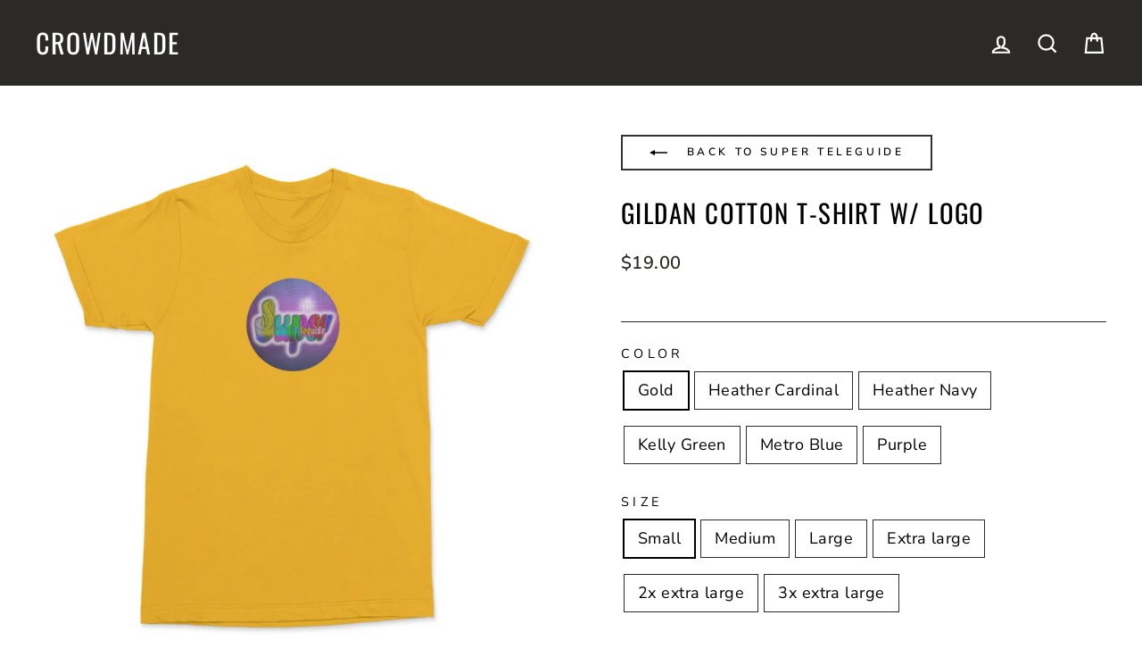

--- FILE ---
content_type: text/html; charset=utf-8
request_url: https://crowdmade.com/products/super-teleguide-gildan-cotton-t-shirt-w-logo
body_size: 41784
content:















<!doctype html>
<html class="no-js" lang="en" dir="ltr">
<head>
  <meta charset="utf-8">
  <meta http-equiv="X-UA-Compatible" content="IE=edge,chrome=1">
  <meta name="viewport" content="width=device-width,initial-scale=1">
  <!--meta name="theme-color" content="#00e0c2"-->
  <meta name="theme-color" content="#333333" />

  <link rel="canonical" href="https://crowdmade.com/products/super-teleguide-gildan-cotton-t-shirt-w-logo">
  <link rel="preconnect" href="https://cdn.shopify.com">
  <link rel="preconnect" href="https://fonts.shopifycdn.com">
  <link rel="dns-prefetch" href="https://productreviews.shopifycdn.com">
  <link rel="dns-prefetch" href="https://ajax.googleapis.com">
  <link rel="dns-prefetch" href="https://maps.googleapis.com">
  <link rel="dns-prefetch" href="https://maps.gstatic.com">

  
<link rel="shortcut icon" href="//crowdmade.com/cdn/shop/files/favicon_3206e9d2-14b1-43c3-bbb5-11170aceb8fc_32x32.png?v=1637262212" type="image/png" /><title>Super Teleguide - Gildan Cotton T-Shirt w/ Logo
&ndash; Crowdmade
</title>
<meta name="description" content="Get your Super Teleguide Gildan Cotton T-Shirt w/ Logo! Now available from Crowdmade."><meta property="og:site_name" content="Crowdmade">
  <meta property="og:url" content="https://crowdmade.com/products/super-teleguide-gildan-cotton-t-shirt-w-logo">
  <meta property="og:title" content="Gildan Cotton T-Shirt w/ Logo">
  <meta property="og:type" content="product">
  <meta property="og:description" content="Get your Super Teleguide Gildan Cotton T-Shirt w/ Logo! Now available from Crowdmade."><meta property="og:image" content="http://crowdmade.com/cdn/shop/files/Gildan_Cotton_T-Shirt_w-_Logo_-_Metro_Blue.jpg?v=1699679748">
    <meta property="og:image:secure_url" content="https://crowdmade.com/cdn/shop/files/Gildan_Cotton_T-Shirt_w-_Logo_-_Metro_Blue.jpg?v=1699679748">
    <meta property="og:image:width" content="1000">
    <meta property="og:image:height" content="1000"><meta name="twitter:site" content="@">
  <meta name="twitter:card" content="summary_large_image">
  <meta name="twitter:title" content="Gildan Cotton T-Shirt w/ Logo">
  <meta name="twitter:description" content="Get your Super Teleguide Gildan Cotton T-Shirt w/ Logo! Now available from Crowdmade.">
<style data-shopify>@font-face {
  font-family: Oswald;
  font-weight: 400;
  font-style: normal;
  font-display: swap;
  src: url("//crowdmade.com/cdn/fonts/oswald/oswald_n4.7760ed7a63e536050f64bb0607ff70ce07a480bd.woff2") format("woff2"),
       url("//crowdmade.com/cdn/fonts/oswald/oswald_n4.ae5e497f60fc686568afe76e9ff1872693c533e9.woff") format("woff");
}

  @font-face {
  font-family: "Nunito Sans";
  font-weight: 400;
  font-style: normal;
  font-display: swap;
  src: url("//crowdmade.com/cdn/fonts/nunito_sans/nunitosans_n4.0276fe080df0ca4e6a22d9cb55aed3ed5ba6b1da.woff2") format("woff2"),
       url("//crowdmade.com/cdn/fonts/nunito_sans/nunitosans_n4.b4964bee2f5e7fd9c3826447e73afe2baad607b7.woff") format("woff");
}


  @font-face {
  font-family: "Nunito Sans";
  font-weight: 600;
  font-style: normal;
  font-display: swap;
  src: url("//crowdmade.com/cdn/fonts/nunito_sans/nunitosans_n6.6e9464eba570101a53130c8130a9e17a8eb55c21.woff2") format("woff2"),
       url("//crowdmade.com/cdn/fonts/nunito_sans/nunitosans_n6.25a0ac0c0a8a26038c7787054dd6058dfbc20fa8.woff") format("woff");
}

  @font-face {
  font-family: "Nunito Sans";
  font-weight: 400;
  font-style: italic;
  font-display: swap;
  src: url("//crowdmade.com/cdn/fonts/nunito_sans/nunitosans_i4.6e408730afac1484cf297c30b0e67c86d17fc586.woff2") format("woff2"),
       url("//crowdmade.com/cdn/fonts/nunito_sans/nunitosans_i4.c9b6dcbfa43622b39a5990002775a8381942ae38.woff") format("woff");
}

  @font-face {
  font-family: "Nunito Sans";
  font-weight: 600;
  font-style: italic;
  font-display: swap;
  src: url("//crowdmade.com/cdn/fonts/nunito_sans/nunitosans_i6.e62a4aa1de9af615155fca680231620b75369d24.woff2") format("woff2"),
       url("//crowdmade.com/cdn/fonts/nunito_sans/nunitosans_i6.84ec3dfef4c401afbcd538286a9d65b772072e4b.woff") format("woff");
}

</style><link href="//crowdmade.com/cdn/shop/t/21/assets/theme.css?v=79344849940965544191763963893" rel="stylesheet" type="text/css" media="all" />
<style data-shopify>:root {
    --typeHeaderPrimary: Oswald;
    --typeHeaderFallback: sans-serif;
    --typeHeaderSize: 34px;
    --typeHeaderWeight: 400;
    --typeHeaderLineHeight: 1.2;
    --typeHeaderSpacing: 0.05em;

    --typeBasePrimary:"Nunito Sans";
    --typeBaseFallback:sans-serif;
    --typeBaseSize: 18px;
    --typeBaseWeight: 400;
    --typeBaseSpacing: 0.025em;
    --typeBaseLineHeight: 1.5;

    --typeCollectionTitle: 20px;

    --iconWeight: 5px;
    --iconLinecaps: miter;

    
      --buttonRadius: 0px;
    

    --colorGridOverlayOpacity: 0.1;
  }

  .placeholder-content {
    background-image: linear-gradient(100deg, #ffffff 40%, #f7f7f7 63%, #ffffff 79%);
  }</style><script>
    document.documentElement.className = document.documentElement.className.replace('no-js', 'js');

    window.theme = window.theme || {};
    theme.routes = {
      home: "/",
      cart: "/cart.js",
      cartPage: "/cart",
      cartAdd: "/cart/add.js",
      cartChange: "/cart/change.js"
    };
    theme.strings = {
      soldOut: "Sold Out",
      unavailable: "Unavailable",
      inStockLabel: "In stock, ready to ship",
      stockLabel: "Low stock - [count] items left",
      willNotShipUntil: "Ready to ship [date]",
      willBeInStockAfter: "Back in stock [date]",
      waitingForStock: "Inventory on the way",
      savePrice: "Save [saved_amount]",
      cartEmpty: "Your cart is currently empty.",
      cartTermsConfirmation: "You must agree with the terms and conditions of sales to check out",
      searchCollections: "Collections:",
      searchPages: "Pages:",
      searchArticles: "Articles:"
    };
    theme.settings = {
      dynamicVariantsEnable: true,
      cartType: "page",
      isCustomerTemplate: false,
      moneyFormat: "${{amount}}",
      saveType: "dollar",
      productImageSize: "square",
      productImageCover: false,
      predictiveSearch: true,
      predictiveSearchType: "product,article,page,collection",
      quickView: false,
      themeName: 'Impulse',
      themeVersion: "5.1.2"
    };
  </script>

  
  <script>window.performance && window.performance.mark && window.performance.mark('shopify.content_for_header.start');</script><meta id="shopify-digital-wallet" name="shopify-digital-wallet" content="/17555355/digital_wallets/dialog">
<meta name="shopify-checkout-api-token" content="f08c51c8402c7e46962e214f9bca04ac">
<link rel="alternate" type="application/json+oembed" href="https://crowdmade.com/products/super-teleguide-gildan-cotton-t-shirt-w-logo.oembed">
<script async="async" src="/checkouts/internal/preloads.js?locale=en-US"></script>
<script id="apple-pay-shop-capabilities" type="application/json">{"shopId":17555355,"countryCode":"US","currencyCode":"USD","merchantCapabilities":["supports3DS"],"merchantId":"gid:\/\/shopify\/Shop\/17555355","merchantName":"Crowdmade","requiredBillingContactFields":["postalAddress","email"],"requiredShippingContactFields":["postalAddress","email"],"shippingType":"shipping","supportedNetworks":["visa","masterCard","amex","discover","elo","jcb"],"total":{"type":"pending","label":"Crowdmade","amount":"1.00"},"shopifyPaymentsEnabled":true,"supportsSubscriptions":true}</script>
<script id="shopify-features" type="application/json">{"accessToken":"f08c51c8402c7e46962e214f9bca04ac","betas":["rich-media-storefront-analytics"],"domain":"crowdmade.com","predictiveSearch":true,"shopId":17555355,"locale":"en"}</script>
<script>var Shopify = Shopify || {};
Shopify.shop = "crowdm.myshopify.com";
Shopify.locale = "en";
Shopify.currency = {"active":"USD","rate":"1.0"};
Shopify.country = "US";
Shopify.theme = {"name":"USO-embed-fix","id":179503366418,"schema_name":"Impulse","schema_version":"5.1.2","theme_store_id":857,"role":"main"};
Shopify.theme.handle = "null";
Shopify.theme.style = {"id":null,"handle":null};
Shopify.cdnHost = "crowdmade.com/cdn";
Shopify.routes = Shopify.routes || {};
Shopify.routes.root = "/";</script>
<script type="module">!function(o){(o.Shopify=o.Shopify||{}).modules=!0}(window);</script>
<script>!function(o){function n(){var o=[];function n(){o.push(Array.prototype.slice.apply(arguments))}return n.q=o,n}var t=o.Shopify=o.Shopify||{};t.loadFeatures=n(),t.autoloadFeatures=n()}(window);</script>
<script id="shop-js-analytics" type="application/json">{"pageType":"product"}</script>
<script defer="defer" async type="module" src="//crowdmade.com/cdn/shopifycloud/shop-js/modules/v2/client.init-shop-cart-sync_BT-GjEfc.en.esm.js"></script>
<script defer="defer" async type="module" src="//crowdmade.com/cdn/shopifycloud/shop-js/modules/v2/chunk.common_D58fp_Oc.esm.js"></script>
<script defer="defer" async type="module" src="//crowdmade.com/cdn/shopifycloud/shop-js/modules/v2/chunk.modal_xMitdFEc.esm.js"></script>
<script type="module">
  await import("//crowdmade.com/cdn/shopifycloud/shop-js/modules/v2/client.init-shop-cart-sync_BT-GjEfc.en.esm.js");
await import("//crowdmade.com/cdn/shopifycloud/shop-js/modules/v2/chunk.common_D58fp_Oc.esm.js");
await import("//crowdmade.com/cdn/shopifycloud/shop-js/modules/v2/chunk.modal_xMitdFEc.esm.js");

  window.Shopify.SignInWithShop?.initShopCartSync?.({"fedCMEnabled":true,"windoidEnabled":true});

</script>
<script>(function() {
  var isLoaded = false;
  function asyncLoad() {
    if (isLoaded) return;
    isLoaded = true;
    var urls = ["https:\/\/static.klaviyo.com\/onsite\/js\/klaviyo.js?company_id=VQ33JW\u0026shop=crowdm.myshopify.com","https:\/\/static.klaviyo.com\/onsite\/js\/klaviyo.js?company_id=VQ33JW\u0026shop=crowdm.myshopify.com","https:\/\/cdn.506.io\/eg\/script.js?shop=crowdm.myshopify.com","https:\/\/cdn.hextom.com\/js\/eventpromotionbar.js?shop=crowdm.myshopify.com","https:\/\/searchanise-ef84.kxcdn.com\/widgets\/shopify\/init.js?a=6T0k5d5f1Y\u0026shop=crowdm.myshopify.com"];
    for (var i = 0; i < urls.length; i++) {
      var s = document.createElement('script');
      s.type = 'text/javascript';
      s.async = true;
      s.src = urls[i];
      var x = document.getElementsByTagName('script')[0];
      x.parentNode.insertBefore(s, x);
    }
  };
  if(window.attachEvent) {
    window.attachEvent('onload', asyncLoad);
  } else {
    window.addEventListener('load', asyncLoad, false);
  }
})();</script>
<script id="__st">var __st={"a":17555355,"offset":-28800,"reqid":"f5abe341-13e3-48c2-9af6-196589f654d1-1769455505","pageurl":"crowdmade.com\/products\/super-teleguide-gildan-cotton-t-shirt-w-logo","u":"6bec1200a915","p":"product","rtyp":"product","rid":8892572991762};</script>
<script>window.ShopifyPaypalV4VisibilityTracking = true;</script>
<script id="captcha-bootstrap">!function(){'use strict';const t='contact',e='account',n='new_comment',o=[[t,t],['blogs',n],['comments',n],[t,'customer']],c=[[e,'customer_login'],[e,'guest_login'],[e,'recover_customer_password'],[e,'create_customer']],r=t=>t.map((([t,e])=>`form[action*='/${t}']:not([data-nocaptcha='true']) input[name='form_type'][value='${e}']`)).join(','),a=t=>()=>t?[...document.querySelectorAll(t)].map((t=>t.form)):[];function s(){const t=[...o],e=r(t);return a(e)}const i='password',u='form_key',d=['recaptcha-v3-token','g-recaptcha-response','h-captcha-response',i],f=()=>{try{return window.sessionStorage}catch{return}},m='__shopify_v',_=t=>t.elements[u];function p(t,e,n=!1){try{const o=window.sessionStorage,c=JSON.parse(o.getItem(e)),{data:r}=function(t){const{data:e,action:n}=t;return t[m]||n?{data:e,action:n}:{data:t,action:n}}(c);for(const[e,n]of Object.entries(r))t.elements[e]&&(t.elements[e].value=n);n&&o.removeItem(e)}catch(o){console.error('form repopulation failed',{error:o})}}const l='form_type',E='cptcha';function T(t){t.dataset[E]=!0}const w=window,h=w.document,L='Shopify',v='ce_forms',y='captcha';let A=!1;((t,e)=>{const n=(g='f06e6c50-85a8-45c8-87d0-21a2b65856fe',I='https://cdn.shopify.com/shopifycloud/storefront-forms-hcaptcha/ce_storefront_forms_captcha_hcaptcha.v1.5.2.iife.js',D={infoText:'Protected by hCaptcha',privacyText:'Privacy',termsText:'Terms'},(t,e,n)=>{const o=w[L][v],c=o.bindForm;if(c)return c(t,g,e,D).then(n);var r;o.q.push([[t,g,e,D],n]),r=I,A||(h.body.append(Object.assign(h.createElement('script'),{id:'captcha-provider',async:!0,src:r})),A=!0)});var g,I,D;w[L]=w[L]||{},w[L][v]=w[L][v]||{},w[L][v].q=[],w[L][y]=w[L][y]||{},w[L][y].protect=function(t,e){n(t,void 0,e),T(t)},Object.freeze(w[L][y]),function(t,e,n,w,h,L){const[v,y,A,g]=function(t,e,n){const i=e?o:[],u=t?c:[],d=[...i,...u],f=r(d),m=r(i),_=r(d.filter((([t,e])=>n.includes(e))));return[a(f),a(m),a(_),s()]}(w,h,L),I=t=>{const e=t.target;return e instanceof HTMLFormElement?e:e&&e.form},D=t=>v().includes(t);t.addEventListener('submit',(t=>{const e=I(t);if(!e)return;const n=D(e)&&!e.dataset.hcaptchaBound&&!e.dataset.recaptchaBound,o=_(e),c=g().includes(e)&&(!o||!o.value);(n||c)&&t.preventDefault(),c&&!n&&(function(t){try{if(!f())return;!function(t){const e=f();if(!e)return;const n=_(t);if(!n)return;const o=n.value;o&&e.removeItem(o)}(t);const e=Array.from(Array(32),(()=>Math.random().toString(36)[2])).join('');!function(t,e){_(t)||t.append(Object.assign(document.createElement('input'),{type:'hidden',name:u})),t.elements[u].value=e}(t,e),function(t,e){const n=f();if(!n)return;const o=[...t.querySelectorAll(`input[type='${i}']`)].map((({name:t})=>t)),c=[...d,...o],r={};for(const[a,s]of new FormData(t).entries())c.includes(a)||(r[a]=s);n.setItem(e,JSON.stringify({[m]:1,action:t.action,data:r}))}(t,e)}catch(e){console.error('failed to persist form',e)}}(e),e.submit())}));const S=(t,e)=>{t&&!t.dataset[E]&&(n(t,e.some((e=>e===t))),T(t))};for(const o of['focusin','change'])t.addEventListener(o,(t=>{const e=I(t);D(e)&&S(e,y())}));const B=e.get('form_key'),M=e.get(l),P=B&&M;t.addEventListener('DOMContentLoaded',(()=>{const t=y();if(P)for(const e of t)e.elements[l].value===M&&p(e,B);[...new Set([...A(),...v().filter((t=>'true'===t.dataset.shopifyCaptcha))])].forEach((e=>S(e,t)))}))}(h,new URLSearchParams(w.location.search),n,t,e,['guest_login'])})(!0,!0)}();</script>
<script integrity="sha256-4kQ18oKyAcykRKYeNunJcIwy7WH5gtpwJnB7kiuLZ1E=" data-source-attribution="shopify.loadfeatures" defer="defer" src="//crowdmade.com/cdn/shopifycloud/storefront/assets/storefront/load_feature-a0a9edcb.js" crossorigin="anonymous"></script>
<script data-source-attribution="shopify.dynamic_checkout.dynamic.init">var Shopify=Shopify||{};Shopify.PaymentButton=Shopify.PaymentButton||{isStorefrontPortableWallets:!0,init:function(){window.Shopify.PaymentButton.init=function(){};var t=document.createElement("script");t.src="https://crowdmade.com/cdn/shopifycloud/portable-wallets/latest/portable-wallets.en.js",t.type="module",document.head.appendChild(t)}};
</script>
<script data-source-attribution="shopify.dynamic_checkout.buyer_consent">
  function portableWalletsHideBuyerConsent(e){var t=document.getElementById("shopify-buyer-consent"),n=document.getElementById("shopify-subscription-policy-button");t&&n&&(t.classList.add("hidden"),t.setAttribute("aria-hidden","true"),n.removeEventListener("click",e))}function portableWalletsShowBuyerConsent(e){var t=document.getElementById("shopify-buyer-consent"),n=document.getElementById("shopify-subscription-policy-button");t&&n&&(t.classList.remove("hidden"),t.removeAttribute("aria-hidden"),n.addEventListener("click",e))}window.Shopify?.PaymentButton&&(window.Shopify.PaymentButton.hideBuyerConsent=portableWalletsHideBuyerConsent,window.Shopify.PaymentButton.showBuyerConsent=portableWalletsShowBuyerConsent);
</script>
<script data-source-attribution="shopify.dynamic_checkout.cart.bootstrap">document.addEventListener("DOMContentLoaded",(function(){function t(){return document.querySelector("shopify-accelerated-checkout-cart, shopify-accelerated-checkout")}if(t())Shopify.PaymentButton.init();else{new MutationObserver((function(e,n){t()&&(Shopify.PaymentButton.init(),n.disconnect())})).observe(document.body,{childList:!0,subtree:!0})}}));
</script>
<link id="shopify-accelerated-checkout-styles" rel="stylesheet" media="screen" href="https://crowdmade.com/cdn/shopifycloud/portable-wallets/latest/accelerated-checkout-backwards-compat.css" crossorigin="anonymous">
<style id="shopify-accelerated-checkout-cart">
        #shopify-buyer-consent {
  margin-top: 1em;
  display: inline-block;
  width: 100%;
}

#shopify-buyer-consent.hidden {
  display: none;
}

#shopify-subscription-policy-button {
  background: none;
  border: none;
  padding: 0;
  text-decoration: underline;
  font-size: inherit;
  cursor: pointer;
}

#shopify-subscription-policy-button::before {
  box-shadow: none;
}

      </style>

<script>window.performance && window.performance.mark && window.performance.mark('shopify.content_for_header.end');</script>
  





  <script type="text/javascript">
    
      window.__shgMoneyFormat = window.__shgMoneyFormat || {"AED":{"currency":"AED","currency_symbol":"د.إ","currency_symbol_location":"left","decimal_places":2,"decimal_separator":".","thousands_separator":","},"AFN":{"currency":"AFN","currency_symbol":"؋","currency_symbol_location":"left","decimal_places":2,"decimal_separator":".","thousands_separator":","},"ALL":{"currency":"ALL","currency_symbol":"L","currency_symbol_location":"left","decimal_places":2,"decimal_separator":".","thousands_separator":","},"AMD":{"currency":"AMD","currency_symbol":"դր.","currency_symbol_location":"left","decimal_places":2,"decimal_separator":".","thousands_separator":","},"ANG":{"currency":"ANG","currency_symbol":"ƒ","currency_symbol_location":"left","decimal_places":2,"decimal_separator":".","thousands_separator":","},"AUD":{"currency":"AUD","currency_symbol":"$","currency_symbol_location":"left","decimal_places":2,"decimal_separator":".","thousands_separator":","},"AWG":{"currency":"AWG","currency_symbol":"ƒ","currency_symbol_location":"left","decimal_places":2,"decimal_separator":".","thousands_separator":","},"AZN":{"currency":"AZN","currency_symbol":"₼","currency_symbol_location":"left","decimal_places":2,"decimal_separator":".","thousands_separator":","},"BAM":{"currency":"BAM","currency_symbol":"КМ","currency_symbol_location":"left","decimal_places":2,"decimal_separator":".","thousands_separator":","},"BBD":{"currency":"BBD","currency_symbol":"$","currency_symbol_location":"left","decimal_places":2,"decimal_separator":".","thousands_separator":","},"BDT":{"currency":"BDT","currency_symbol":"৳","currency_symbol_location":"left","decimal_places":2,"decimal_separator":".","thousands_separator":","},"BIF":{"currency":"BIF","currency_symbol":"Fr","currency_symbol_location":"left","decimal_places":2,"decimal_separator":".","thousands_separator":","},"BND":{"currency":"BND","currency_symbol":"$","currency_symbol_location":"left","decimal_places":2,"decimal_separator":".","thousands_separator":","},"BOB":{"currency":"BOB","currency_symbol":"Bs.","currency_symbol_location":"left","decimal_places":2,"decimal_separator":".","thousands_separator":","},"BSD":{"currency":"BSD","currency_symbol":"$","currency_symbol_location":"left","decimal_places":2,"decimal_separator":".","thousands_separator":","},"BWP":{"currency":"BWP","currency_symbol":"P","currency_symbol_location":"left","decimal_places":2,"decimal_separator":".","thousands_separator":","},"BZD":{"currency":"BZD","currency_symbol":"$","currency_symbol_location":"left","decimal_places":2,"decimal_separator":".","thousands_separator":","},"CAD":{"currency":"CAD","currency_symbol":"$","currency_symbol_location":"left","decimal_places":2,"decimal_separator":".","thousands_separator":","},"CDF":{"currency":"CDF","currency_symbol":"Fr","currency_symbol_location":"left","decimal_places":2,"decimal_separator":".","thousands_separator":","},"CHF":{"currency":"CHF","currency_symbol":"CHF","currency_symbol_location":"left","decimal_places":2,"decimal_separator":".","thousands_separator":","},"CNY":{"currency":"CNY","currency_symbol":"¥","currency_symbol_location":"left","decimal_places":2,"decimal_separator":".","thousands_separator":","},"CRC":{"currency":"CRC","currency_symbol":"₡","currency_symbol_location":"left","decimal_places":2,"decimal_separator":".","thousands_separator":","},"CVE":{"currency":"CVE","currency_symbol":"$","currency_symbol_location":"left","decimal_places":2,"decimal_separator":".","thousands_separator":","},"CZK":{"currency":"CZK","currency_symbol":"Kč","currency_symbol_location":"left","decimal_places":2,"decimal_separator":".","thousands_separator":","},"DJF":{"currency":"DJF","currency_symbol":"Fdj","currency_symbol_location":"left","decimal_places":2,"decimal_separator":".","thousands_separator":","},"DKK":{"currency":"DKK","currency_symbol":"kr.","currency_symbol_location":"left","decimal_places":2,"decimal_separator":".","thousands_separator":","},"DOP":{"currency":"DOP","currency_symbol":"$","currency_symbol_location":"left","decimal_places":2,"decimal_separator":".","thousands_separator":","},"DZD":{"currency":"DZD","currency_symbol":"د.ج","currency_symbol_location":"left","decimal_places":2,"decimal_separator":".","thousands_separator":","},"EGP":{"currency":"EGP","currency_symbol":"ج.م","currency_symbol_location":"left","decimal_places":2,"decimal_separator":".","thousands_separator":","},"ETB":{"currency":"ETB","currency_symbol":"Br","currency_symbol_location":"left","decimal_places":2,"decimal_separator":".","thousands_separator":","},"EUR":{"currency":"EUR","currency_symbol":"€","currency_symbol_location":"left","decimal_places":2,"decimal_separator":".","thousands_separator":","},"FJD":{"currency":"FJD","currency_symbol":"$","currency_symbol_location":"left","decimal_places":2,"decimal_separator":".","thousands_separator":","},"FKP":{"currency":"FKP","currency_symbol":"£","currency_symbol_location":"left","decimal_places":2,"decimal_separator":".","thousands_separator":","},"GBP":{"currency":"GBP","currency_symbol":"£","currency_symbol_location":"left","decimal_places":2,"decimal_separator":".","thousands_separator":","},"GMD":{"currency":"GMD","currency_symbol":"D","currency_symbol_location":"left","decimal_places":2,"decimal_separator":".","thousands_separator":","},"GNF":{"currency":"GNF","currency_symbol":"Fr","currency_symbol_location":"left","decimal_places":2,"decimal_separator":".","thousands_separator":","},"GTQ":{"currency":"GTQ","currency_symbol":"Q","currency_symbol_location":"left","decimal_places":2,"decimal_separator":".","thousands_separator":","},"GYD":{"currency":"GYD","currency_symbol":"$","currency_symbol_location":"left","decimal_places":2,"decimal_separator":".","thousands_separator":","},"HKD":{"currency":"HKD","currency_symbol":"$","currency_symbol_location":"left","decimal_places":2,"decimal_separator":".","thousands_separator":","},"HNL":{"currency":"HNL","currency_symbol":"L","currency_symbol_location":"left","decimal_places":2,"decimal_separator":".","thousands_separator":","},"HUF":{"currency":"HUF","currency_symbol":"Ft","currency_symbol_location":"left","decimal_places":2,"decimal_separator":".","thousands_separator":","},"IDR":{"currency":"IDR","currency_symbol":"Rp","currency_symbol_location":"left","decimal_places":2,"decimal_separator":".","thousands_separator":","},"ILS":{"currency":"ILS","currency_symbol":"₪","currency_symbol_location":"left","decimal_places":2,"decimal_separator":".","thousands_separator":","},"INR":{"currency":"INR","currency_symbol":"₹","currency_symbol_location":"left","decimal_places":2,"decimal_separator":".","thousands_separator":","},"ISK":{"currency":"ISK","currency_symbol":"kr.","currency_symbol_location":"left","decimal_places":2,"decimal_separator":".","thousands_separator":","},"JMD":{"currency":"JMD","currency_symbol":"$","currency_symbol_location":"left","decimal_places":2,"decimal_separator":".","thousands_separator":","},"JPY":{"currency":"JPY","currency_symbol":"¥","currency_symbol_location":"left","decimal_places":2,"decimal_separator":".","thousands_separator":","},"KES":{"currency":"KES","currency_symbol":"KSh","currency_symbol_location":"left","decimal_places":2,"decimal_separator":".","thousands_separator":","},"KGS":{"currency":"KGS","currency_symbol":"som","currency_symbol_location":"left","decimal_places":2,"decimal_separator":".","thousands_separator":","},"KHR":{"currency":"KHR","currency_symbol":"៛","currency_symbol_location":"left","decimal_places":2,"decimal_separator":".","thousands_separator":","},"KMF":{"currency":"KMF","currency_symbol":"Fr","currency_symbol_location":"left","decimal_places":2,"decimal_separator":".","thousands_separator":","},"KRW":{"currency":"KRW","currency_symbol":"₩","currency_symbol_location":"left","decimal_places":2,"decimal_separator":".","thousands_separator":","},"KYD":{"currency":"KYD","currency_symbol":"$","currency_symbol_location":"left","decimal_places":2,"decimal_separator":".","thousands_separator":","},"KZT":{"currency":"KZT","currency_symbol":"₸","currency_symbol_location":"left","decimal_places":2,"decimal_separator":".","thousands_separator":","},"LAK":{"currency":"LAK","currency_symbol":"₭","currency_symbol_location":"left","decimal_places":2,"decimal_separator":".","thousands_separator":","},"LBP":{"currency":"LBP","currency_symbol":"ل.ل","currency_symbol_location":"left","decimal_places":2,"decimal_separator":".","thousands_separator":","},"LKR":{"currency":"LKR","currency_symbol":"₨","currency_symbol_location":"left","decimal_places":2,"decimal_separator":".","thousands_separator":","},"MAD":{"currency":"MAD","currency_symbol":"د.م.","currency_symbol_location":"left","decimal_places":2,"decimal_separator":".","thousands_separator":","},"MDL":{"currency":"MDL","currency_symbol":"L","currency_symbol_location":"left","decimal_places":2,"decimal_separator":".","thousands_separator":","},"MKD":{"currency":"MKD","currency_symbol":"ден","currency_symbol_location":"left","decimal_places":2,"decimal_separator":".","thousands_separator":","},"MMK":{"currency":"MMK","currency_symbol":"K","currency_symbol_location":"left","decimal_places":2,"decimal_separator":".","thousands_separator":","},"MNT":{"currency":"MNT","currency_symbol":"₮","currency_symbol_location":"left","decimal_places":2,"decimal_separator":".","thousands_separator":","},"MOP":{"currency":"MOP","currency_symbol":"P","currency_symbol_location":"left","decimal_places":2,"decimal_separator":".","thousands_separator":","},"MUR":{"currency":"MUR","currency_symbol":"₨","currency_symbol_location":"left","decimal_places":2,"decimal_separator":".","thousands_separator":","},"MVR":{"currency":"MVR","currency_symbol":"MVR","currency_symbol_location":"left","decimal_places":2,"decimal_separator":".","thousands_separator":","},"MWK":{"currency":"MWK","currency_symbol":"MK","currency_symbol_location":"left","decimal_places":2,"decimal_separator":".","thousands_separator":","},"MYR":{"currency":"MYR","currency_symbol":"RM","currency_symbol_location":"left","decimal_places":2,"decimal_separator":".","thousands_separator":","},"NGN":{"currency":"NGN","currency_symbol":"₦","currency_symbol_location":"left","decimal_places":2,"decimal_separator":".","thousands_separator":","},"NIO":{"currency":"NIO","currency_symbol":"C$","currency_symbol_location":"left","decimal_places":2,"decimal_separator":".","thousands_separator":","},"NPR":{"currency":"NPR","currency_symbol":"Rs.","currency_symbol_location":"left","decimal_places":2,"decimal_separator":".","thousands_separator":","},"NZD":{"currency":"NZD","currency_symbol":"$","currency_symbol_location":"left","decimal_places":2,"decimal_separator":".","thousands_separator":","},"PEN":{"currency":"PEN","currency_symbol":"S/","currency_symbol_location":"left","decimal_places":2,"decimal_separator":".","thousands_separator":","},"PGK":{"currency":"PGK","currency_symbol":"K","currency_symbol_location":"left","decimal_places":2,"decimal_separator":".","thousands_separator":","},"PHP":{"currency":"PHP","currency_symbol":"₱","currency_symbol_location":"left","decimal_places":2,"decimal_separator":".","thousands_separator":","},"PKR":{"currency":"PKR","currency_symbol":"₨","currency_symbol_location":"left","decimal_places":2,"decimal_separator":".","thousands_separator":","},"PLN":{"currency":"PLN","currency_symbol":"zł","currency_symbol_location":"left","decimal_places":2,"decimal_separator":".","thousands_separator":","},"PYG":{"currency":"PYG","currency_symbol":"₲","currency_symbol_location":"left","decimal_places":2,"decimal_separator":".","thousands_separator":","},"QAR":{"currency":"QAR","currency_symbol":"ر.ق","currency_symbol_location":"left","decimal_places":2,"decimal_separator":".","thousands_separator":","},"RON":{"currency":"RON","currency_symbol":"Lei","currency_symbol_location":"left","decimal_places":2,"decimal_separator":".","thousands_separator":","},"RSD":{"currency":"RSD","currency_symbol":"РСД","currency_symbol_location":"left","decimal_places":2,"decimal_separator":".","thousands_separator":","},"RWF":{"currency":"RWF","currency_symbol":"FRw","currency_symbol_location":"left","decimal_places":2,"decimal_separator":".","thousands_separator":","},"SAR":{"currency":"SAR","currency_symbol":"ر.س","currency_symbol_location":"left","decimal_places":2,"decimal_separator":".","thousands_separator":","},"SBD":{"currency":"SBD","currency_symbol":"$","currency_symbol_location":"left","decimal_places":2,"decimal_separator":".","thousands_separator":","},"SEK":{"currency":"SEK","currency_symbol":"kr","currency_symbol_location":"left","decimal_places":2,"decimal_separator":".","thousands_separator":","},"SGD":{"currency":"SGD","currency_symbol":"$","currency_symbol_location":"left","decimal_places":2,"decimal_separator":".","thousands_separator":","},"SHP":{"currency":"SHP","currency_symbol":"£","currency_symbol_location":"left","decimal_places":2,"decimal_separator":".","thousands_separator":","},"SLL":{"currency":"SLL","currency_symbol":"Le","currency_symbol_location":"left","decimal_places":2,"decimal_separator":".","thousands_separator":","},"STD":{"currency":"STD","currency_symbol":"Db","currency_symbol_location":"left","decimal_places":2,"decimal_separator":".","thousands_separator":","},"THB":{"currency":"THB","currency_symbol":"฿","currency_symbol_location":"left","decimal_places":2,"decimal_separator":".","thousands_separator":","},"TJS":{"currency":"TJS","currency_symbol":"ЅМ","currency_symbol_location":"left","decimal_places":2,"decimal_separator":".","thousands_separator":","},"TOP":{"currency":"TOP","currency_symbol":"T$","currency_symbol_location":"left","decimal_places":2,"decimal_separator":".","thousands_separator":","},"TTD":{"currency":"TTD","currency_symbol":"$","currency_symbol_location":"left","decimal_places":2,"decimal_separator":".","thousands_separator":","},"TWD":{"currency":"TWD","currency_symbol":"$","currency_symbol_location":"left","decimal_places":2,"decimal_separator":".","thousands_separator":","},"TZS":{"currency":"TZS","currency_symbol":"Sh","currency_symbol_location":"left","decimal_places":2,"decimal_separator":".","thousands_separator":","},"UAH":{"currency":"UAH","currency_symbol":"₴","currency_symbol_location":"left","decimal_places":2,"decimal_separator":".","thousands_separator":","},"UGX":{"currency":"UGX","currency_symbol":"USh","currency_symbol_location":"left","decimal_places":2,"decimal_separator":".","thousands_separator":","},"USD":{"currency":"USD","currency_symbol":"$","currency_symbol_location":"left","decimal_places":2,"decimal_separator":".","thousands_separator":","},"UYU":{"currency":"UYU","currency_symbol":"$U","currency_symbol_location":"left","decimal_places":2,"decimal_separator":".","thousands_separator":","},"UZS":{"currency":"UZS","currency_symbol":"so'm","currency_symbol_location":"left","decimal_places":2,"decimal_separator":".","thousands_separator":","},"VND":{"currency":"VND","currency_symbol":"₫","currency_symbol_location":"left","decimal_places":2,"decimal_separator":".","thousands_separator":","},"VUV":{"currency":"VUV","currency_symbol":"Vt","currency_symbol_location":"left","decimal_places":2,"decimal_separator":".","thousands_separator":","},"WST":{"currency":"WST","currency_symbol":"T","currency_symbol_location":"left","decimal_places":2,"decimal_separator":".","thousands_separator":","},"XAF":{"currency":"XAF","currency_symbol":"CFA","currency_symbol_location":"left","decimal_places":2,"decimal_separator":".","thousands_separator":","},"XCD":{"currency":"XCD","currency_symbol":"$","currency_symbol_location":"left","decimal_places":2,"decimal_separator":".","thousands_separator":","},"XOF":{"currency":"XOF","currency_symbol":"Fr","currency_symbol_location":"left","decimal_places":2,"decimal_separator":".","thousands_separator":","},"XPF":{"currency":"XPF","currency_symbol":"Fr","currency_symbol_location":"left","decimal_places":2,"decimal_separator":".","thousands_separator":","},"YER":{"currency":"YER","currency_symbol":"﷼","currency_symbol_location":"left","decimal_places":2,"decimal_separator":".","thousands_separator":","}};
    
    window.__shgCurrentCurrencyCode = window.__shgCurrentCurrencyCode || {
      currency: "USD",
      currency_symbol: "$",
      decimal_separator: ".",
      thousands_separator: ",",
      decimal_places: 2,
      currency_symbol_location: "left"
    };
  </script>



<link rel="preload" as="style" href="//crowdmade.com/cdn/shop/t/21/assets/currency-flags.css" onload="this.onload=null;this.rel='stylesheet'">
    <link rel="stylesheet" href="//crowdmade.com/cdn/shop/t/21/assets/currency-flags.css"><script src="//crowdmade.com/cdn/shop/t/21/assets/vendor-scripts-v10.js" defer="defer"></script>
  <script src="//crowdmade.com/cdn/shop/t/21/assets/theme.min.js?v=7866573014319329831753218114" defer="defer"></script>

<script type="text/javascript">
  
    window.SHG_CUSTOMER = null;
  
</script>








  
  <!-- Global site tag (gtag.js) - Google Analytics -->
  <script async src="https://www.googletagmanager.com/gtag/js?id=G-6T0G0CZSTX"></script>
  <script defer data-domain="crowdmade.com" src="https://plausible.io/js/script.js"></script>
  <script>
    window.dataLayer = window.dataLayer || [];
    function gtag(){dataLayer.push(arguments);}
    gtag('js', new Date());

    gtag('config', 'G-6T0G0CZSTX');
  </script>


            <!-- giftbox-script -->
            <script src="//crowdmade.com/cdn/shop/t/21/assets/giftbox-config.js?v=111603181540343972631753218110" type="text/javascript"></script>
            <!-- / giftbox-script -->
            
<!-- BEGIN app block: shopify://apps/eg-auto-add-to-cart/blocks/app-embed/0f7d4f74-1e89-4820-aec4-6564d7e535d2 -->










  
    <script
      async
      type="text/javascript"
      src="https://cdn.506.io/eg/script.js?shop=crowdm.myshopify.com&v=7"
    ></script>
  



  <meta id="easygift-shop" itemid="c2hvcF8kXzE3Njk0NTU1MDY=" content="{&quot;isInstalled&quot;:true,&quot;installedOn&quot;:&quot;2021-11-19T23:15:49.667Z&quot;,&quot;appVersion&quot;:&quot;3.0&quot;,&quot;subscriptionName&quot;:&quot;Standard&quot;,&quot;cartAnalytics&quot;:true,&quot;freeTrialEndsOn&quot;:null,&quot;settings&quot;:{&quot;reminderBannerStyle&quot;:{&quot;position&quot;:{&quot;horizontal&quot;:&quot;right&quot;,&quot;vertical&quot;:&quot;bottom&quot;},&quot;primaryColor&quot;:&quot;#000000&quot;,&quot;cssStyles&quot;:&quot;&quot;,&quot;headerText&quot;:&quot;&quot;,&quot;subHeaderText&quot;:&quot;&quot;,&quot;showImage&quot;:false,&quot;imageUrl&quot;:null,&quot;displayAfter&quot;:5,&quot;closingMode&quot;:&quot;doNotAutoClose&quot;,&quot;selfcloseAfter&quot;:5,&quot;reshowBannerAfter&quot;:&quot;everyNewSession&quot;},&quot;addedItemIdentifier&quot;:&quot;_Gifted&quot;,&quot;ignoreOtherAppLineItems&quot;:null,&quot;customVariantsInfoLifetimeMins&quot;:1440,&quot;redirectPath&quot;:null,&quot;ignoreNonStandardCartRequests&quot;:false,&quot;bannerStyle&quot;:{&quot;position&quot;:{&quot;horizontal&quot;:&quot;right&quot;,&quot;vertical&quot;:&quot;bottom&quot;},&quot;primaryColor&quot;:&quot;#000000&quot;,&quot;cssStyles&quot;:null},&quot;themePresetId&quot;:null,&quot;notificationStyle&quot;:{&quot;position&quot;:{&quot;horizontal&quot;:null,&quot;vertical&quot;:null},&quot;primaryColor&quot;:null,&quot;duration&quot;:null,&quot;cssStyles&quot;:null,&quot;hasCustomizations&quot;:false},&quot;fetchCartData&quot;:false,&quot;useLocalStorage&quot;:{&quot;expiryMinutes&quot;:null,&quot;enabled&quot;:false},&quot;popupStyle&quot;:{&quot;primaryColor&quot;:null,&quot;secondaryColor&quot;:null,&quot;cssStyles&quot;:null,&quot;addButtonText&quot;:null,&quot;dismissButtonText&quot;:null,&quot;outOfStockButtonText&quot;:null,&quot;imageUrl&quot;:null,&quot;showProductLink&quot;:false,&quot;hasCustomizations&quot;:false,&quot;subscriptionLabel&quot;:&quot;Subscription Plan&quot;},&quot;refreshAfterBannerClick&quot;:false,&quot;disableReapplyRules&quot;:false,&quot;disableReloadOnFailedAddition&quot;:false,&quot;autoReloadCartPage&quot;:false,&quot;ajaxRedirectPath&quot;:null,&quot;allowSimultaneousRequests&quot;:false,&quot;applyRulesOnCheckout&quot;:false,&quot;enableCartCtrlOverrides&quot;:true,&quot;scriptSettings&quot;:{&quot;branding&quot;:{&quot;show&quot;:false,&quot;removalRequestSent&quot;:null},&quot;productPageRedirection&quot;:{&quot;enabled&quot;:false,&quot;products&quot;:[],&quot;redirectionURL&quot;:&quot;\/&quot;},&quot;debugging&quot;:{&quot;enabled&quot;:false,&quot;enabledOn&quot;:null,&quot;stringifyObj&quot;:false},&quot;customCSS&quot;:null,&quot;delayUpdates&quot;:2000,&quot;decodePayload&quot;:false,&quot;hideAlertsOnFrontend&quot;:false,&quot;removeEGPropertyFromSplitActionLineItems&quot;:false,&quot;fetchProductInfoFromSavedDomain&quot;:false,&quot;enableBuyNowInterceptions&quot;:false,&quot;removeProductsAddedFromExpiredRules&quot;:false,&quot;useFinalPrice&quot;:false,&quot;hideGiftedPropertyText&quot;:false,&quot;fetchCartDataBeforeRequest&quot;:false}},&quot;translations&quot;:null,&quot;defaultLocale&quot;:&quot;en&quot;,&quot;shopDomain&quot;:&quot;crowdmade.com&quot;}">


<script defer>
  (async function() {
    try {

      const blockVersion = "v3"
      if (blockVersion != "v3") {
        return
      }

      let metaErrorFlag = false;
      if (metaErrorFlag) {
        return
      }

      // Parse metafields as JSON
      const metafields = {"easygift-rule-692935192995a62aca43eecf":{"schedule":{"enabled":true,"starts":"2025-11-28T05:30:00Z","ends":"2025-12-02T07:59:00Z"},"trigger":{"productTags":{"targets":[],"collectionInfo":null,"sellingPlan":null},"type":"cartValue","minCartValue":35,"hasUpperCartValue":false,"upperCartValue":null,"products":[],"collections":[],"condition":null,"conditionMin":null,"conditionMax":null,"collectionSellingPlanType":null},"action":{"notification":{"enabled":true,"headerText":"Black Friday Deal!","subHeaderText":"$5 Gift certificate for every $35 spent (maximum 3 free gift certificates)","showImage":false,"imageUrl":""},"discount":{"type":null,"title":null,"code":null,"id":null,"createdByEasyGift":false,"easygiftAppDiscount":false,"issue":null,"value":null,"discountType":null},"popupOptions":{"headline":null,"subHeadline":null,"showItemsPrice":false,"popupDismissable":false,"imageUrl":null,"persistPopup":false,"rewardQuantity":1,"showDiscountedPrice":false,"hideOOSItems":false,"showVariantsSeparately":false},"banner":{"enabled":false,"headerText":null,"imageUrl":null,"subHeaderText":null,"showImage":false,"displayAfter":"5","closingMode":"doNotAutoClose","selfcloseAfter":"5","reshowBannerAfter":"everyNewSession","redirectLink":null},"type":"addAutomatically","products":[{"name":"Crowdmade Gift Certificate - 5.00","variantId":"47556943118610","variantGid":"gid:\/\/shopify\/ProductVariant\/47556943118610","productGid":"gid:\/\/shopify\/Product\/8928996065554","quantity":1,"handle":"crowdmade-gift-certificate"}],"limit":3,"preventProductRemoval":true,"addAvailableProducts":false},"targeting":{"link":{"destination":null,"data":null,"cookieLifetime":14},"additionalCriteria":{"geo":{"include":[],"exclude":[]},"type":null,"customerTags":[],"customerTagsExcluded":[],"customerId":[],"orderCount":null,"hasOrderCountMax":false,"orderCountMax":null,"totalSpent":null,"hasTotalSpentMax":false,"totalSpentMax":null},"type":"all"},"settings":{"worksInReverse":true,"runsOncePerSession":false,"preventAddedItemPurchase":true,"showReminderBanner":false},"_id":"692935192995a62aca43eecf","name":"Crowdmade Cash 2025","store":"6092eab9e45f063ef7b46ec1","shop":"crowdm","active":true,"translations":null,"createdAt":"2025-11-28T05:37:29.568Z","updatedAt":"2025-11-28T05:37:29.568Z","__v":0}};

      // Process metafields in JavaScript
      let savedRulesArray = [];
      for (const [key, value] of Object.entries(metafields)) {
        if (value) {
          for (const prop in value) {
            // avoiding Object.Keys for performance gain -- no need to make an array of keys.
            savedRulesArray.push(value);
            break;
          }
        }
      }

      const metaTag = document.createElement('meta');
      metaTag.id = 'easygift-rules';
      metaTag.content = JSON.stringify(savedRulesArray);
      metaTag.setAttribute('itemid', 'cnVsZXNfJF8xNzY5NDU1NTA2');

      document.head.appendChild(metaTag);
      } catch (err) {
        
      }
  })();
</script>


  <script
    type="text/javascript"
    defer
  >

    (function () {
      try {
        window.EG_INFO = window.EG_INFO || {};
        var shopInfo = {"isInstalled":true,"installedOn":"2021-11-19T23:15:49.667Z","appVersion":"3.0","subscriptionName":"Standard","cartAnalytics":true,"freeTrialEndsOn":null,"settings":{"reminderBannerStyle":{"position":{"horizontal":"right","vertical":"bottom"},"primaryColor":"#000000","cssStyles":"","headerText":"","subHeaderText":"","showImage":false,"imageUrl":null,"displayAfter":5,"closingMode":"doNotAutoClose","selfcloseAfter":5,"reshowBannerAfter":"everyNewSession"},"addedItemIdentifier":"_Gifted","ignoreOtherAppLineItems":null,"customVariantsInfoLifetimeMins":1440,"redirectPath":null,"ignoreNonStandardCartRequests":false,"bannerStyle":{"position":{"horizontal":"right","vertical":"bottom"},"primaryColor":"#000000","cssStyles":null},"themePresetId":null,"notificationStyle":{"position":{"horizontal":null,"vertical":null},"primaryColor":null,"duration":null,"cssStyles":null,"hasCustomizations":false},"fetchCartData":false,"useLocalStorage":{"expiryMinutes":null,"enabled":false},"popupStyle":{"primaryColor":null,"secondaryColor":null,"cssStyles":null,"addButtonText":null,"dismissButtonText":null,"outOfStockButtonText":null,"imageUrl":null,"showProductLink":false,"hasCustomizations":false,"subscriptionLabel":"Subscription Plan"},"refreshAfterBannerClick":false,"disableReapplyRules":false,"disableReloadOnFailedAddition":false,"autoReloadCartPage":false,"ajaxRedirectPath":null,"allowSimultaneousRequests":false,"applyRulesOnCheckout":false,"enableCartCtrlOverrides":true,"scriptSettings":{"branding":{"show":false,"removalRequestSent":null},"productPageRedirection":{"enabled":false,"products":[],"redirectionURL":"\/"},"debugging":{"enabled":false,"enabledOn":null,"stringifyObj":false},"customCSS":null,"delayUpdates":2000,"decodePayload":false,"hideAlertsOnFrontend":false,"removeEGPropertyFromSplitActionLineItems":false,"fetchProductInfoFromSavedDomain":false,"enableBuyNowInterceptions":false,"removeProductsAddedFromExpiredRules":false,"useFinalPrice":false,"hideGiftedPropertyText":false,"fetchCartDataBeforeRequest":false}},"translations":null,"defaultLocale":"en","shopDomain":"crowdmade.com"};
        var productRedirectionEnabled = shopInfo.settings.scriptSettings.productPageRedirection.enabled;
        if (["Unlimited", "Enterprise"].includes(shopInfo.subscriptionName) && productRedirectionEnabled) {
          var products = shopInfo.settings.scriptSettings.productPageRedirection.products;
          if (products.length > 0) {
            var productIds = products.map(function(prod) {
              var productGid = prod.id;
              var productIdNumber = parseInt(productGid.split('/').pop());
              return productIdNumber;
            });
            var productInfo = {"id":8892572991762,"title":"Gildan Cotton T-Shirt w\/ Logo","handle":"super-teleguide-gildan-cotton-t-shirt-w-logo","description":"","published_at":"2023-11-10T21:15:20-08:00","created_at":"2023-11-10T21:15:20-08:00","vendor":"Crowdmade Print","type":"Short Sleeve Shirts","tags":["_slug-super-teleguide","Category:Tops","Code:GILDAN_2000","Collection:super-teleguide","Gender:Unisex","Group:Apparel","Organization_Super Teleguide","OutfitID:54","Product_Short Sleeve Shirts"],"price":1900,"price_min":1900,"price_max":1900,"available":true,"price_varies":false,"compare_at_price":0,"compare_at_price_min":0,"compare_at_price_max":0,"compare_at_price_varies":false,"variants":[{"id":47455631245586,"title":"Gold \/ Small","option1":"Gold","option2":"Small","option3":null,"sku":"sku_be8a8dc24403e3c96ca990f20ca06c0d","requires_shipping":true,"taxable":true,"featured_image":{"id":43859953778962,"product_id":8892572991762,"position":5,"created_at":"2023-11-10T21:15:33-08:00","updated_at":"2023-11-10T21:15:33-08:00","alt":null,"width":1000,"height":1000,"src":"\/\/crowdmade.com\/cdn\/shop\/files\/Gildan_Cotton_T-Shirt_w-_Logo_-_Gold.jpg?v=1699679733","variant_ids":[47455631245586,47455631442194,47455631638802,47455631835410,47455632032018,47455632228626]},"available":true,"name":"Gildan Cotton T-Shirt w\/ Logo - Gold \/ Small","public_title":"Gold \/ Small","options":["Gold","Small"],"price":1900,"weight":191,"compare_at_price":0,"inventory_quantity":35,"inventory_management":"shopify","inventory_policy":"deny","barcode":"","featured_media":{"alt":null,"id":36261318623506,"position":5,"preview_image":{"aspect_ratio":1.0,"height":1000,"width":1000,"src":"\/\/crowdmade.com\/cdn\/shop\/files\/Gildan_Cotton_T-Shirt_w-_Logo_-_Gold.jpg?v=1699679733"}},"requires_selling_plan":false,"selling_plan_allocations":[]},{"id":47455631278354,"title":"Heather Cardinal \/ Small","option1":"Heather Cardinal","option2":"Small","option3":null,"sku":"sku_bdd326e8904bb361e6bf1ec14674d0f5","requires_shipping":true,"taxable":true,"featured_image":{"id":43859954729234,"product_id":8892572991762,"position":4,"created_at":"2023-11-10T21:15:37-08:00","updated_at":"2023-11-10T21:15:37-08:00","alt":null,"width":1000,"height":1000,"src":"\/\/crowdmade.com\/cdn\/shop\/files\/Gildan_Cotton_T-Shirt_w-_Logo_-_Heather_Cardinal.jpg?v=1699679737","variant_ids":[47455631278354,47455631474962,47455631671570,47455631868178,47455632064786,47455632261394]},"available":true,"name":"Gildan Cotton T-Shirt w\/ Logo - Heather Cardinal \/ Small","public_title":"Heather Cardinal \/ Small","options":["Heather Cardinal","Small"],"price":1900,"weight":191,"compare_at_price":0,"inventory_quantity":35,"inventory_management":"shopify","inventory_policy":"deny","barcode":"","featured_media":{"alt":null,"id":36261319180562,"position":4,"preview_image":{"aspect_ratio":1.0,"height":1000,"width":1000,"src":"\/\/crowdmade.com\/cdn\/shop\/files\/Gildan_Cotton_T-Shirt_w-_Logo_-_Heather_Cardinal.jpg?v=1699679737"}},"requires_selling_plan":false,"selling_plan_allocations":[]},{"id":47455631311122,"title":"Heather Navy \/ Small","option1":"Heather Navy","option2":"Small","option3":null,"sku":"sku_fb78008731f0dcc470991133924b9596","requires_shipping":true,"taxable":true,"featured_image":{"id":43859955482898,"product_id":8892572991762,"position":6,"created_at":"2023-11-10T21:15:41-08:00","updated_at":"2023-11-10T21:15:41-08:00","alt":null,"width":1000,"height":1000,"src":"\/\/crowdmade.com\/cdn\/shop\/files\/Gildan_Cotton_T-Shirt_w-_Logo_-_Heather_Navy.jpg?v=1699679741","variant_ids":[47455631311122,47455631507730,47455631704338,47455631900946,47455632097554,47455632294162]},"available":true,"name":"Gildan Cotton T-Shirt w\/ Logo - Heather Navy \/ Small","public_title":"Heather Navy \/ Small","options":["Heather Navy","Small"],"price":1900,"weight":191,"compare_at_price":0,"inventory_quantity":35,"inventory_management":"shopify","inventory_policy":"deny","barcode":"","featured_media":{"alt":null,"id":36261320261906,"position":6,"preview_image":{"aspect_ratio":1.0,"height":1000,"width":1000,"src":"\/\/crowdmade.com\/cdn\/shop\/files\/Gildan_Cotton_T-Shirt_w-_Logo_-_Heather_Navy.jpg?v=1699679741"}},"requires_selling_plan":false,"selling_plan_allocations":[]},{"id":47455631343890,"title":"Kelly Green \/ Small","option1":"Kelly Green","option2":"Small","option3":null,"sku":"sku_aff349a456bcf1822c2b053a31c54cf1","requires_shipping":true,"taxable":true,"featured_image":{"id":43859956957458,"product_id":8892572991762,"position":3,"created_at":"2023-11-10T21:15:44-08:00","updated_at":"2023-11-10T21:15:44-08:00","alt":null,"width":1000,"height":1000,"src":"\/\/crowdmade.com\/cdn\/shop\/files\/Gildan_Cotton_T-Shirt_w-_Logo_-_Kelly_Green.jpg?v=1699679744","variant_ids":[47455631343890,47455631540498,47455631737106,47455631933714,47455632130322,47455632326930]},"available":true,"name":"Gildan Cotton T-Shirt w\/ Logo - Kelly Green \/ Small","public_title":"Kelly Green \/ Small","options":["Kelly Green","Small"],"price":1900,"weight":191,"compare_at_price":0,"inventory_quantity":35,"inventory_management":"shopify","inventory_policy":"deny","barcode":"","featured_media":{"alt":null,"id":36261321507090,"position":3,"preview_image":{"aspect_ratio":1.0,"height":1000,"width":1000,"src":"\/\/crowdmade.com\/cdn\/shop\/files\/Gildan_Cotton_T-Shirt_w-_Logo_-_Kelly_Green.jpg?v=1699679744"}},"requires_selling_plan":false,"selling_plan_allocations":[]},{"id":47455631376658,"title":"Metro Blue \/ Small","option1":"Metro Blue","option2":"Small","option3":null,"sku":"sku_2e9a91cb38cf65be8f3c2ae385449167","requires_shipping":true,"taxable":true,"featured_image":{"id":43859957874962,"product_id":8892572991762,"position":1,"created_at":"2023-11-10T21:15:47-08:00","updated_at":"2023-11-10T21:15:48-08:00","alt":null,"width":1000,"height":1000,"src":"\/\/crowdmade.com\/cdn\/shop\/files\/Gildan_Cotton_T-Shirt_w-_Logo_-_Metro_Blue.jpg?v=1699679748","variant_ids":[47455631376658,47455631573266,47455631769874,47455631966482,47455632163090,47455632359698]},"available":true,"name":"Gildan Cotton T-Shirt w\/ Logo - Metro Blue \/ Small","public_title":"Metro Blue \/ Small","options":["Metro Blue","Small"],"price":1900,"weight":196,"compare_at_price":0,"inventory_quantity":35,"inventory_management":"shopify","inventory_policy":"deny","barcode":"","featured_media":{"alt":null,"id":36261322883346,"position":1,"preview_image":{"aspect_ratio":1.0,"height":1000,"width":1000,"src":"\/\/crowdmade.com\/cdn\/shop\/files\/Gildan_Cotton_T-Shirt_w-_Logo_-_Metro_Blue.jpg?v=1699679748"}},"requires_selling_plan":false,"selling_plan_allocations":[]},{"id":47455631409426,"title":"Purple \/ Small","option1":"Purple","option2":"Small","option3":null,"sku":"sku_31ce751342787f7f3090e450827fb879","requires_shipping":true,"taxable":true,"featured_image":{"id":43859959480594,"product_id":8892572991762,"position":2,"created_at":"2023-11-10T21:15:51-08:00","updated_at":"2023-11-10T21:15:51-08:00","alt":null,"width":1000,"height":1000,"src":"\/\/crowdmade.com\/cdn\/shop\/files\/Gildan_Cotton_T-Shirt_w-_Logo_-_Purple.jpg?v=1699679751","variant_ids":[47455631409426,47455631606034,47455631802642,47455631999250,47455632195858,47455632392466]},"available":true,"name":"Gildan Cotton T-Shirt w\/ Logo - Purple \/ Small","public_title":"Purple \/ Small","options":["Purple","Small"],"price":1900,"weight":196,"compare_at_price":0,"inventory_quantity":35,"inventory_management":"shopify","inventory_policy":"deny","barcode":"","featured_media":{"alt":null,"id":36261323899154,"position":2,"preview_image":{"aspect_ratio":1.0,"height":1000,"width":1000,"src":"\/\/crowdmade.com\/cdn\/shop\/files\/Gildan_Cotton_T-Shirt_w-_Logo_-_Purple.jpg?v=1699679751"}},"requires_selling_plan":false,"selling_plan_allocations":[]},{"id":47455631442194,"title":"Gold \/ Medium","option1":"Gold","option2":"Medium","option3":null,"sku":"sku_2fe1ebf408004010a3b87475e0a9c9c9","requires_shipping":true,"taxable":true,"featured_image":{"id":43859953778962,"product_id":8892572991762,"position":5,"created_at":"2023-11-10T21:15:33-08:00","updated_at":"2023-11-10T21:15:33-08:00","alt":null,"width":1000,"height":1000,"src":"\/\/crowdmade.com\/cdn\/shop\/files\/Gildan_Cotton_T-Shirt_w-_Logo_-_Gold.jpg?v=1699679733","variant_ids":[47455631245586,47455631442194,47455631638802,47455631835410,47455632032018,47455632228626]},"available":true,"name":"Gildan Cotton T-Shirt w\/ Logo - Gold \/ Medium","public_title":"Gold \/ Medium","options":["Gold","Medium"],"price":1900,"weight":214,"compare_at_price":0,"inventory_quantity":35,"inventory_management":"shopify","inventory_policy":"deny","barcode":"","featured_media":{"alt":null,"id":36261318623506,"position":5,"preview_image":{"aspect_ratio":1.0,"height":1000,"width":1000,"src":"\/\/crowdmade.com\/cdn\/shop\/files\/Gildan_Cotton_T-Shirt_w-_Logo_-_Gold.jpg?v=1699679733"}},"requires_selling_plan":false,"selling_plan_allocations":[]},{"id":47455631474962,"title":"Heather Cardinal \/ Medium","option1":"Heather Cardinal","option2":"Medium","option3":null,"sku":"sku_a5778c029c149b3fb9bc1344c77870c9","requires_shipping":true,"taxable":true,"featured_image":{"id":43859954729234,"product_id":8892572991762,"position":4,"created_at":"2023-11-10T21:15:37-08:00","updated_at":"2023-11-10T21:15:37-08:00","alt":null,"width":1000,"height":1000,"src":"\/\/crowdmade.com\/cdn\/shop\/files\/Gildan_Cotton_T-Shirt_w-_Logo_-_Heather_Cardinal.jpg?v=1699679737","variant_ids":[47455631278354,47455631474962,47455631671570,47455631868178,47455632064786,47455632261394]},"available":true,"name":"Gildan Cotton T-Shirt w\/ Logo - Heather Cardinal \/ Medium","public_title":"Heather Cardinal \/ Medium","options":["Heather Cardinal","Medium"],"price":1900,"weight":223,"compare_at_price":0,"inventory_quantity":35,"inventory_management":"shopify","inventory_policy":"deny","barcode":"","featured_media":{"alt":null,"id":36261319180562,"position":4,"preview_image":{"aspect_ratio":1.0,"height":1000,"width":1000,"src":"\/\/crowdmade.com\/cdn\/shop\/files\/Gildan_Cotton_T-Shirt_w-_Logo_-_Heather_Cardinal.jpg?v=1699679737"}},"requires_selling_plan":false,"selling_plan_allocations":[]},{"id":47455631507730,"title":"Heather Navy \/ Medium","option1":"Heather Navy","option2":"Medium","option3":null,"sku":"sku_88206f88d283045b96a4d1a485fde952","requires_shipping":true,"taxable":true,"featured_image":{"id":43859955482898,"product_id":8892572991762,"position":6,"created_at":"2023-11-10T21:15:41-08:00","updated_at":"2023-11-10T21:15:41-08:00","alt":null,"width":1000,"height":1000,"src":"\/\/crowdmade.com\/cdn\/shop\/files\/Gildan_Cotton_T-Shirt_w-_Logo_-_Heather_Navy.jpg?v=1699679741","variant_ids":[47455631311122,47455631507730,47455631704338,47455631900946,47455632097554,47455632294162]},"available":true,"name":"Gildan Cotton T-Shirt w\/ Logo - Heather Navy \/ Medium","public_title":"Heather Navy \/ Medium","options":["Heather Navy","Medium"],"price":1900,"weight":223,"compare_at_price":0,"inventory_quantity":35,"inventory_management":"shopify","inventory_policy":"deny","barcode":"","featured_media":{"alt":null,"id":36261320261906,"position":6,"preview_image":{"aspect_ratio":1.0,"height":1000,"width":1000,"src":"\/\/crowdmade.com\/cdn\/shop\/files\/Gildan_Cotton_T-Shirt_w-_Logo_-_Heather_Navy.jpg?v=1699679741"}},"requires_selling_plan":false,"selling_plan_allocations":[]},{"id":47455631540498,"title":"Kelly Green \/ Medium","option1":"Kelly Green","option2":"Medium","option3":null,"sku":"sku_d58f6370dbb167799ebc2ee2055c0e67","requires_shipping":true,"taxable":true,"featured_image":{"id":43859956957458,"product_id":8892572991762,"position":3,"created_at":"2023-11-10T21:15:44-08:00","updated_at":"2023-11-10T21:15:44-08:00","alt":null,"width":1000,"height":1000,"src":"\/\/crowdmade.com\/cdn\/shop\/files\/Gildan_Cotton_T-Shirt_w-_Logo_-_Kelly_Green.jpg?v=1699679744","variant_ids":[47455631343890,47455631540498,47455631737106,47455631933714,47455632130322,47455632326930]},"available":true,"name":"Gildan Cotton T-Shirt w\/ Logo - Kelly Green \/ Medium","public_title":"Kelly Green \/ Medium","options":["Kelly Green","Medium"],"price":1900,"weight":218,"compare_at_price":0,"inventory_quantity":35,"inventory_management":"shopify","inventory_policy":"deny","barcode":"","featured_media":{"alt":null,"id":36261321507090,"position":3,"preview_image":{"aspect_ratio":1.0,"height":1000,"width":1000,"src":"\/\/crowdmade.com\/cdn\/shop\/files\/Gildan_Cotton_T-Shirt_w-_Logo_-_Kelly_Green.jpg?v=1699679744"}},"requires_selling_plan":false,"selling_plan_allocations":[]},{"id":47455631573266,"title":"Metro Blue \/ Medium","option1":"Metro Blue","option2":"Medium","option3":null,"sku":"sku_9cdc6ffe05dd17ad80aa083370a53b2f","requires_shipping":true,"taxable":true,"featured_image":{"id":43859957874962,"product_id":8892572991762,"position":1,"created_at":"2023-11-10T21:15:47-08:00","updated_at":"2023-11-10T21:15:48-08:00","alt":null,"width":1000,"height":1000,"src":"\/\/crowdmade.com\/cdn\/shop\/files\/Gildan_Cotton_T-Shirt_w-_Logo_-_Metro_Blue.jpg?v=1699679748","variant_ids":[47455631376658,47455631573266,47455631769874,47455631966482,47455632163090,47455632359698]},"available":true,"name":"Gildan Cotton T-Shirt w\/ Logo - Metro Blue \/ Medium","public_title":"Metro Blue \/ Medium","options":["Metro Blue","Medium"],"price":1900,"weight":223,"compare_at_price":0,"inventory_quantity":35,"inventory_management":"shopify","inventory_policy":"deny","barcode":"","featured_media":{"alt":null,"id":36261322883346,"position":1,"preview_image":{"aspect_ratio":1.0,"height":1000,"width":1000,"src":"\/\/crowdmade.com\/cdn\/shop\/files\/Gildan_Cotton_T-Shirt_w-_Logo_-_Metro_Blue.jpg?v=1699679748"}},"requires_selling_plan":false,"selling_plan_allocations":[]},{"id":47455631606034,"title":"Purple \/ Medium","option1":"Purple","option2":"Medium","option3":null,"sku":"sku_2e8224ea470d92b500d403e936ff479e","requires_shipping":true,"taxable":true,"featured_image":{"id":43859959480594,"product_id":8892572991762,"position":2,"created_at":"2023-11-10T21:15:51-08:00","updated_at":"2023-11-10T21:15:51-08:00","alt":null,"width":1000,"height":1000,"src":"\/\/crowdmade.com\/cdn\/shop\/files\/Gildan_Cotton_T-Shirt_w-_Logo_-_Purple.jpg?v=1699679751","variant_ids":[47455631409426,47455631606034,47455631802642,47455631999250,47455632195858,47455632392466]},"available":true,"name":"Gildan Cotton T-Shirt w\/ Logo - Purple \/ Medium","public_title":"Purple \/ Medium","options":["Purple","Medium"],"price":1900,"weight":218,"compare_at_price":0,"inventory_quantity":35,"inventory_management":"shopify","inventory_policy":"deny","barcode":"","featured_media":{"alt":null,"id":36261323899154,"position":2,"preview_image":{"aspect_ratio":1.0,"height":1000,"width":1000,"src":"\/\/crowdmade.com\/cdn\/shop\/files\/Gildan_Cotton_T-Shirt_w-_Logo_-_Purple.jpg?v=1699679751"}},"requires_selling_plan":false,"selling_plan_allocations":[]},{"id":47455631638802,"title":"Gold \/ Large","option1":"Gold","option2":"Large","option3":null,"sku":"sku_ba8a2ae31df4b71f9b07a8ef3490299a","requires_shipping":true,"taxable":true,"featured_image":{"id":43859953778962,"product_id":8892572991762,"position":5,"created_at":"2023-11-10T21:15:33-08:00","updated_at":"2023-11-10T21:15:33-08:00","alt":null,"width":1000,"height":1000,"src":"\/\/crowdmade.com\/cdn\/shop\/files\/Gildan_Cotton_T-Shirt_w-_Logo_-_Gold.jpg?v=1699679733","variant_ids":[47455631245586,47455631442194,47455631638802,47455631835410,47455632032018,47455632228626]},"available":true,"name":"Gildan Cotton T-Shirt w\/ Logo - Gold \/ Large","public_title":"Gold \/ Large","options":["Gold","Large"],"price":1900,"weight":236,"compare_at_price":0,"inventory_quantity":35,"inventory_management":"shopify","inventory_policy":"deny","barcode":"","featured_media":{"alt":null,"id":36261318623506,"position":5,"preview_image":{"aspect_ratio":1.0,"height":1000,"width":1000,"src":"\/\/crowdmade.com\/cdn\/shop\/files\/Gildan_Cotton_T-Shirt_w-_Logo_-_Gold.jpg?v=1699679733"}},"requires_selling_plan":false,"selling_plan_allocations":[]},{"id":47455631671570,"title":"Heather Cardinal \/ Large","option1":"Heather Cardinal","option2":"Large","option3":null,"sku":"sku_c270074192c6da99edfc97297a82c743","requires_shipping":true,"taxable":true,"featured_image":{"id":43859954729234,"product_id":8892572991762,"position":4,"created_at":"2023-11-10T21:15:37-08:00","updated_at":"2023-11-10T21:15:37-08:00","alt":null,"width":1000,"height":1000,"src":"\/\/crowdmade.com\/cdn\/shop\/files\/Gildan_Cotton_T-Shirt_w-_Logo_-_Heather_Cardinal.jpg?v=1699679737","variant_ids":[47455631278354,47455631474962,47455631671570,47455631868178,47455632064786,47455632261394]},"available":true,"name":"Gildan Cotton T-Shirt w\/ Logo - Heather Cardinal \/ Large","public_title":"Heather Cardinal \/ Large","options":["Heather Cardinal","Large"],"price":1900,"weight":241,"compare_at_price":0,"inventory_quantity":35,"inventory_management":"shopify","inventory_policy":"deny","barcode":"","featured_media":{"alt":null,"id":36261319180562,"position":4,"preview_image":{"aspect_ratio":1.0,"height":1000,"width":1000,"src":"\/\/crowdmade.com\/cdn\/shop\/files\/Gildan_Cotton_T-Shirt_w-_Logo_-_Heather_Cardinal.jpg?v=1699679737"}},"requires_selling_plan":false,"selling_plan_allocations":[]},{"id":47455631704338,"title":"Heather Navy \/ Large","option1":"Heather Navy","option2":"Large","option3":null,"sku":"sku_68f8b08d61dd15c9fcaf072ad53cd6c8","requires_shipping":true,"taxable":true,"featured_image":{"id":43859955482898,"product_id":8892572991762,"position":6,"created_at":"2023-11-10T21:15:41-08:00","updated_at":"2023-11-10T21:15:41-08:00","alt":null,"width":1000,"height":1000,"src":"\/\/crowdmade.com\/cdn\/shop\/files\/Gildan_Cotton_T-Shirt_w-_Logo_-_Heather_Navy.jpg?v=1699679741","variant_ids":[47455631311122,47455631507730,47455631704338,47455631900946,47455632097554,47455632294162]},"available":true,"name":"Gildan Cotton T-Shirt w\/ Logo - Heather Navy \/ Large","public_title":"Heather Navy \/ Large","options":["Heather Navy","Large"],"price":1900,"weight":241,"compare_at_price":0,"inventory_quantity":35,"inventory_management":"shopify","inventory_policy":"deny","barcode":"","featured_media":{"alt":null,"id":36261320261906,"position":6,"preview_image":{"aspect_ratio":1.0,"height":1000,"width":1000,"src":"\/\/crowdmade.com\/cdn\/shop\/files\/Gildan_Cotton_T-Shirt_w-_Logo_-_Heather_Navy.jpg?v=1699679741"}},"requires_selling_plan":false,"selling_plan_allocations":[]},{"id":47455631737106,"title":"Kelly Green \/ Large","option1":"Kelly Green","option2":"Large","option3":null,"sku":"sku_94113b60b094c80703c1c190a3042594","requires_shipping":true,"taxable":true,"featured_image":{"id":43859956957458,"product_id":8892572991762,"position":3,"created_at":"2023-11-10T21:15:44-08:00","updated_at":"2023-11-10T21:15:44-08:00","alt":null,"width":1000,"height":1000,"src":"\/\/crowdmade.com\/cdn\/shop\/files\/Gildan_Cotton_T-Shirt_w-_Logo_-_Kelly_Green.jpg?v=1699679744","variant_ids":[47455631343890,47455631540498,47455631737106,47455631933714,47455632130322,47455632326930]},"available":true,"name":"Gildan Cotton T-Shirt w\/ Logo - Kelly Green \/ Large","public_title":"Kelly Green \/ Large","options":["Kelly Green","Large"],"price":1900,"weight":236,"compare_at_price":0,"inventory_quantity":35,"inventory_management":"shopify","inventory_policy":"deny","barcode":"","featured_media":{"alt":null,"id":36261321507090,"position":3,"preview_image":{"aspect_ratio":1.0,"height":1000,"width":1000,"src":"\/\/crowdmade.com\/cdn\/shop\/files\/Gildan_Cotton_T-Shirt_w-_Logo_-_Kelly_Green.jpg?v=1699679744"}},"requires_selling_plan":false,"selling_plan_allocations":[]},{"id":47455631769874,"title":"Metro Blue \/ Large","option1":"Metro Blue","option2":"Large","option3":null,"sku":"sku_bec7fbb9b6b83311a74434fe2276e857","requires_shipping":true,"taxable":true,"featured_image":{"id":43859957874962,"product_id":8892572991762,"position":1,"created_at":"2023-11-10T21:15:47-08:00","updated_at":"2023-11-10T21:15:48-08:00","alt":null,"width":1000,"height":1000,"src":"\/\/crowdmade.com\/cdn\/shop\/files\/Gildan_Cotton_T-Shirt_w-_Logo_-_Metro_Blue.jpg?v=1699679748","variant_ids":[47455631376658,47455631573266,47455631769874,47455631966482,47455632163090,47455632359698]},"available":true,"name":"Gildan Cotton T-Shirt w\/ Logo - Metro Blue \/ Large","public_title":"Metro Blue \/ Large","options":["Metro Blue","Large"],"price":1900,"weight":250,"compare_at_price":0,"inventory_quantity":35,"inventory_management":"shopify","inventory_policy":"deny","barcode":"","featured_media":{"alt":null,"id":36261322883346,"position":1,"preview_image":{"aspect_ratio":1.0,"height":1000,"width":1000,"src":"\/\/crowdmade.com\/cdn\/shop\/files\/Gildan_Cotton_T-Shirt_w-_Logo_-_Metro_Blue.jpg?v=1699679748"}},"requires_selling_plan":false,"selling_plan_allocations":[]},{"id":47455631802642,"title":"Purple \/ Large","option1":"Purple","option2":"Large","option3":null,"sku":"sku_a477958920df1bf8f615508a8d3fb7b","requires_shipping":true,"taxable":true,"featured_image":{"id":43859959480594,"product_id":8892572991762,"position":2,"created_at":"2023-11-10T21:15:51-08:00","updated_at":"2023-11-10T21:15:51-08:00","alt":null,"width":1000,"height":1000,"src":"\/\/crowdmade.com\/cdn\/shop\/files\/Gildan_Cotton_T-Shirt_w-_Logo_-_Purple.jpg?v=1699679751","variant_ids":[47455631409426,47455631606034,47455631802642,47455631999250,47455632195858,47455632392466]},"available":true,"name":"Gildan Cotton T-Shirt w\/ Logo - Purple \/ Large","public_title":"Purple \/ Large","options":["Purple","Large"],"price":1900,"weight":255,"compare_at_price":0,"inventory_quantity":35,"inventory_management":"shopify","inventory_policy":"deny","barcode":"","featured_media":{"alt":null,"id":36261323899154,"position":2,"preview_image":{"aspect_ratio":1.0,"height":1000,"width":1000,"src":"\/\/crowdmade.com\/cdn\/shop\/files\/Gildan_Cotton_T-Shirt_w-_Logo_-_Purple.jpg?v=1699679751"}},"requires_selling_plan":false,"selling_plan_allocations":[]},{"id":47455631835410,"title":"Gold \/ Extra large","option1":"Gold","option2":"Extra large","option3":null,"sku":"sku_2d9daff803802a8feb15c1995b9cfd1e","requires_shipping":true,"taxable":true,"featured_image":{"id":43859953778962,"product_id":8892572991762,"position":5,"created_at":"2023-11-10T21:15:33-08:00","updated_at":"2023-11-10T21:15:33-08:00","alt":null,"width":1000,"height":1000,"src":"\/\/crowdmade.com\/cdn\/shop\/files\/Gildan_Cotton_T-Shirt_w-_Logo_-_Gold.jpg?v=1699679733","variant_ids":[47455631245586,47455631442194,47455631638802,47455631835410,47455632032018,47455632228626]},"available":true,"name":"Gildan Cotton T-Shirt w\/ Logo - Gold \/ Extra large","public_title":"Gold \/ Extra large","options":["Gold","Extra large"],"price":1900,"weight":268,"compare_at_price":0,"inventory_quantity":35,"inventory_management":"shopify","inventory_policy":"deny","barcode":"","featured_media":{"alt":null,"id":36261318623506,"position":5,"preview_image":{"aspect_ratio":1.0,"height":1000,"width":1000,"src":"\/\/crowdmade.com\/cdn\/shop\/files\/Gildan_Cotton_T-Shirt_w-_Logo_-_Gold.jpg?v=1699679733"}},"requires_selling_plan":false,"selling_plan_allocations":[]},{"id":47455631868178,"title":"Heather Cardinal \/ Extra large","option1":"Heather Cardinal","option2":"Extra large","option3":null,"sku":"sku_42539ca341a3cc1935cf822a9753be4a","requires_shipping":true,"taxable":true,"featured_image":{"id":43859954729234,"product_id":8892572991762,"position":4,"created_at":"2023-11-10T21:15:37-08:00","updated_at":"2023-11-10T21:15:37-08:00","alt":null,"width":1000,"height":1000,"src":"\/\/crowdmade.com\/cdn\/shop\/files\/Gildan_Cotton_T-Shirt_w-_Logo_-_Heather_Cardinal.jpg?v=1699679737","variant_ids":[47455631278354,47455631474962,47455631671570,47455631868178,47455632064786,47455632261394]},"available":true,"name":"Gildan Cotton T-Shirt w\/ Logo - Heather Cardinal \/ Extra large","public_title":"Heather Cardinal \/ Extra large","options":["Heather Cardinal","Extra large"],"price":1900,"weight":268,"compare_at_price":0,"inventory_quantity":35,"inventory_management":"shopify","inventory_policy":"deny","barcode":"","featured_media":{"alt":null,"id":36261319180562,"position":4,"preview_image":{"aspect_ratio":1.0,"height":1000,"width":1000,"src":"\/\/crowdmade.com\/cdn\/shop\/files\/Gildan_Cotton_T-Shirt_w-_Logo_-_Heather_Cardinal.jpg?v=1699679737"}},"requires_selling_plan":false,"selling_plan_allocations":[]},{"id":47455631900946,"title":"Heather Navy \/ Extra large","option1":"Heather Navy","option2":"Extra large","option3":null,"sku":"sku_c5cd966854d0991537f35819f93308b9","requires_shipping":true,"taxable":true,"featured_image":{"id":43859955482898,"product_id":8892572991762,"position":6,"created_at":"2023-11-10T21:15:41-08:00","updated_at":"2023-11-10T21:15:41-08:00","alt":null,"width":1000,"height":1000,"src":"\/\/crowdmade.com\/cdn\/shop\/files\/Gildan_Cotton_T-Shirt_w-_Logo_-_Heather_Navy.jpg?v=1699679741","variant_ids":[47455631311122,47455631507730,47455631704338,47455631900946,47455632097554,47455632294162]},"available":true,"name":"Gildan Cotton T-Shirt w\/ Logo - Heather Navy \/ Extra large","public_title":"Heather Navy \/ Extra large","options":["Heather Navy","Extra large"],"price":1900,"weight":277,"compare_at_price":0,"inventory_quantity":35,"inventory_management":"shopify","inventory_policy":"deny","barcode":"","featured_media":{"alt":null,"id":36261320261906,"position":6,"preview_image":{"aspect_ratio":1.0,"height":1000,"width":1000,"src":"\/\/crowdmade.com\/cdn\/shop\/files\/Gildan_Cotton_T-Shirt_w-_Logo_-_Heather_Navy.jpg?v=1699679741"}},"requires_selling_plan":false,"selling_plan_allocations":[]},{"id":47455631933714,"title":"Kelly Green \/ Extra large","option1":"Kelly Green","option2":"Extra large","option3":null,"sku":"sku_f8c6879e12581d26d8a4d00b2ad0daf1","requires_shipping":true,"taxable":true,"featured_image":{"id":43859956957458,"product_id":8892572991762,"position":3,"created_at":"2023-11-10T21:15:44-08:00","updated_at":"2023-11-10T21:15:44-08:00","alt":null,"width":1000,"height":1000,"src":"\/\/crowdmade.com\/cdn\/shop\/files\/Gildan_Cotton_T-Shirt_w-_Logo_-_Kelly_Green.jpg?v=1699679744","variant_ids":[47455631343890,47455631540498,47455631737106,47455631933714,47455632130322,47455632326930]},"available":true,"name":"Gildan Cotton T-Shirt w\/ Logo - Kelly Green \/ Extra large","public_title":"Kelly Green \/ Extra large","options":["Kelly Green","Extra large"],"price":1900,"weight":259,"compare_at_price":0,"inventory_quantity":35,"inventory_management":"shopify","inventory_policy":"deny","barcode":"","featured_media":{"alt":null,"id":36261321507090,"position":3,"preview_image":{"aspect_ratio":1.0,"height":1000,"width":1000,"src":"\/\/crowdmade.com\/cdn\/shop\/files\/Gildan_Cotton_T-Shirt_w-_Logo_-_Kelly_Green.jpg?v=1699679744"}},"requires_selling_plan":false,"selling_plan_allocations":[]},{"id":47455631966482,"title":"Metro Blue \/ Extra large","option1":"Metro Blue","option2":"Extra large","option3":null,"sku":"sku_7023bf312f9849cb23427f2c3c5f80cd","requires_shipping":true,"taxable":true,"featured_image":{"id":43859957874962,"product_id":8892572991762,"position":1,"created_at":"2023-11-10T21:15:47-08:00","updated_at":"2023-11-10T21:15:48-08:00","alt":null,"width":1000,"height":1000,"src":"\/\/crowdmade.com\/cdn\/shop\/files\/Gildan_Cotton_T-Shirt_w-_Logo_-_Metro_Blue.jpg?v=1699679748","variant_ids":[47455631376658,47455631573266,47455631769874,47455631966482,47455632163090,47455632359698]},"available":true,"name":"Gildan Cotton T-Shirt w\/ Logo - Metro Blue \/ Extra large","public_title":"Metro Blue \/ Extra large","options":["Metro Blue","Extra large"],"price":1900,"weight":268,"compare_at_price":0,"inventory_quantity":35,"inventory_management":"shopify","inventory_policy":"deny","barcode":"","featured_media":{"alt":null,"id":36261322883346,"position":1,"preview_image":{"aspect_ratio":1.0,"height":1000,"width":1000,"src":"\/\/crowdmade.com\/cdn\/shop\/files\/Gildan_Cotton_T-Shirt_w-_Logo_-_Metro_Blue.jpg?v=1699679748"}},"requires_selling_plan":false,"selling_plan_allocations":[]},{"id":47455631999250,"title":"Purple \/ Extra large","option1":"Purple","option2":"Extra large","option3":null,"sku":"sku_a66f5d4bdaf11954ebb7131e061fb765","requires_shipping":true,"taxable":true,"featured_image":{"id":43859959480594,"product_id":8892572991762,"position":2,"created_at":"2023-11-10T21:15:51-08:00","updated_at":"2023-11-10T21:15:51-08:00","alt":null,"width":1000,"height":1000,"src":"\/\/crowdmade.com\/cdn\/shop\/files\/Gildan_Cotton_T-Shirt_w-_Logo_-_Purple.jpg?v=1699679751","variant_ids":[47455631409426,47455631606034,47455631802642,47455631999250,47455632195858,47455632392466]},"available":true,"name":"Gildan Cotton T-Shirt w\/ Logo - Purple \/ Extra large","public_title":"Purple \/ Extra large","options":["Purple","Extra large"],"price":1900,"weight":268,"compare_at_price":0,"inventory_quantity":35,"inventory_management":"shopify","inventory_policy":"deny","barcode":"","featured_media":{"alt":null,"id":36261323899154,"position":2,"preview_image":{"aspect_ratio":1.0,"height":1000,"width":1000,"src":"\/\/crowdmade.com\/cdn\/shop\/files\/Gildan_Cotton_T-Shirt_w-_Logo_-_Purple.jpg?v=1699679751"}},"requires_selling_plan":false,"selling_plan_allocations":[]},{"id":47455632032018,"title":"Gold \/ 2x extra large","option1":"Gold","option2":"2x extra large","option3":null,"sku":"sku_ebebe8f0db2ad6a25748382ecb18d334","requires_shipping":true,"taxable":true,"featured_image":{"id":43859953778962,"product_id":8892572991762,"position":5,"created_at":"2023-11-10T21:15:33-08:00","updated_at":"2023-11-10T21:15:33-08:00","alt":null,"width":1000,"height":1000,"src":"\/\/crowdmade.com\/cdn\/shop\/files\/Gildan_Cotton_T-Shirt_w-_Logo_-_Gold.jpg?v=1699679733","variant_ids":[47455631245586,47455631442194,47455631638802,47455631835410,47455632032018,47455632228626]},"available":true,"name":"Gildan Cotton T-Shirt w\/ Logo - Gold \/ 2x extra large","public_title":"Gold \/ 2x extra large","options":["Gold","2x extra large"],"price":1900,"weight":309,"compare_at_price":0,"inventory_quantity":35,"inventory_management":"shopify","inventory_policy":"deny","barcode":"","featured_media":{"alt":null,"id":36261318623506,"position":5,"preview_image":{"aspect_ratio":1.0,"height":1000,"width":1000,"src":"\/\/crowdmade.com\/cdn\/shop\/files\/Gildan_Cotton_T-Shirt_w-_Logo_-_Gold.jpg?v=1699679733"}},"requires_selling_plan":false,"selling_plan_allocations":[]},{"id":47455632064786,"title":"Heather Cardinal \/ 2x extra large","option1":"Heather Cardinal","option2":"2x extra large","option3":null,"sku":"sku_cae2f190c3ac56931410fc4d8011093e","requires_shipping":true,"taxable":true,"featured_image":{"id":43859954729234,"product_id":8892572991762,"position":4,"created_at":"2023-11-10T21:15:37-08:00","updated_at":"2023-11-10T21:15:37-08:00","alt":null,"width":1000,"height":1000,"src":"\/\/crowdmade.com\/cdn\/shop\/files\/Gildan_Cotton_T-Shirt_w-_Logo_-_Heather_Cardinal.jpg?v=1699679737","variant_ids":[47455631278354,47455631474962,47455631671570,47455631868178,47455632064786,47455632261394]},"available":true,"name":"Gildan Cotton T-Shirt w\/ Logo - Heather Cardinal \/ 2x extra large","public_title":"Heather Cardinal \/ 2x extra large","options":["Heather Cardinal","2x extra large"],"price":1900,"weight":300,"compare_at_price":0,"inventory_quantity":35,"inventory_management":"shopify","inventory_policy":"deny","barcode":"","featured_media":{"alt":null,"id":36261319180562,"position":4,"preview_image":{"aspect_ratio":1.0,"height":1000,"width":1000,"src":"\/\/crowdmade.com\/cdn\/shop\/files\/Gildan_Cotton_T-Shirt_w-_Logo_-_Heather_Cardinal.jpg?v=1699679737"}},"requires_selling_plan":false,"selling_plan_allocations":[]},{"id":47455632097554,"title":"Heather Navy \/ 2x extra large","option1":"Heather Navy","option2":"2x extra large","option3":null,"sku":"sku_e23a21944d19e93a29d2932262b31662","requires_shipping":true,"taxable":true,"featured_image":{"id":43859955482898,"product_id":8892572991762,"position":6,"created_at":"2023-11-10T21:15:41-08:00","updated_at":"2023-11-10T21:15:41-08:00","alt":null,"width":1000,"height":1000,"src":"\/\/crowdmade.com\/cdn\/shop\/files\/Gildan_Cotton_T-Shirt_w-_Logo_-_Heather_Navy.jpg?v=1699679741","variant_ids":[47455631311122,47455631507730,47455631704338,47455631900946,47455632097554,47455632294162]},"available":true,"name":"Gildan Cotton T-Shirt w\/ Logo - Heather Navy \/ 2x extra large","public_title":"Heather Navy \/ 2x extra large","options":["Heather Navy","2x extra large"],"price":1900,"weight":304,"compare_at_price":0,"inventory_quantity":35,"inventory_management":"shopify","inventory_policy":"deny","barcode":"","featured_media":{"alt":null,"id":36261320261906,"position":6,"preview_image":{"aspect_ratio":1.0,"height":1000,"width":1000,"src":"\/\/crowdmade.com\/cdn\/shop\/files\/Gildan_Cotton_T-Shirt_w-_Logo_-_Heather_Navy.jpg?v=1699679741"}},"requires_selling_plan":false,"selling_plan_allocations":[]},{"id":47455632130322,"title":"Kelly Green \/ 2x extra large","option1":"Kelly Green","option2":"2x extra large","option3":null,"sku":"sku_9515298a8f9257da75ccc04c774ffe37","requires_shipping":true,"taxable":true,"featured_image":{"id":43859956957458,"product_id":8892572991762,"position":3,"created_at":"2023-11-10T21:15:44-08:00","updated_at":"2023-11-10T21:15:44-08:00","alt":null,"width":1000,"height":1000,"src":"\/\/crowdmade.com\/cdn\/shop\/files\/Gildan_Cotton_T-Shirt_w-_Logo_-_Kelly_Green.jpg?v=1699679744","variant_ids":[47455631343890,47455631540498,47455631737106,47455631933714,47455632130322,47455632326930]},"available":true,"name":"Gildan Cotton T-Shirt w\/ Logo - Kelly Green \/ 2x extra large","public_title":"Kelly Green \/ 2x extra large","options":["Kelly Green","2x extra large"],"price":1900,"weight":295,"compare_at_price":0,"inventory_quantity":35,"inventory_management":"shopify","inventory_policy":"deny","barcode":"","featured_media":{"alt":null,"id":36261321507090,"position":3,"preview_image":{"aspect_ratio":1.0,"height":1000,"width":1000,"src":"\/\/crowdmade.com\/cdn\/shop\/files\/Gildan_Cotton_T-Shirt_w-_Logo_-_Kelly_Green.jpg?v=1699679744"}},"requires_selling_plan":false,"selling_plan_allocations":[]},{"id":47455632163090,"title":"Metro Blue \/ 2x extra large","option1":"Metro Blue","option2":"2x extra large","option3":null,"sku":"sku_5b5668955ee39bae9bc74134fc44067a","requires_shipping":true,"taxable":true,"featured_image":{"id":43859957874962,"product_id":8892572991762,"position":1,"created_at":"2023-11-10T21:15:47-08:00","updated_at":"2023-11-10T21:15:48-08:00","alt":null,"width":1000,"height":1000,"src":"\/\/crowdmade.com\/cdn\/shop\/files\/Gildan_Cotton_T-Shirt_w-_Logo_-_Metro_Blue.jpg?v=1699679748","variant_ids":[47455631376658,47455631573266,47455631769874,47455631966482,47455632163090,47455632359698]},"available":true,"name":"Gildan Cotton T-Shirt w\/ Logo - Metro Blue \/ 2x extra large","public_title":"Metro Blue \/ 2x extra large","options":["Metro Blue","2x extra large"],"price":1900,"weight":309,"compare_at_price":0,"inventory_quantity":35,"inventory_management":"shopify","inventory_policy":"deny","barcode":"","featured_media":{"alt":null,"id":36261322883346,"position":1,"preview_image":{"aspect_ratio":1.0,"height":1000,"width":1000,"src":"\/\/crowdmade.com\/cdn\/shop\/files\/Gildan_Cotton_T-Shirt_w-_Logo_-_Metro_Blue.jpg?v=1699679748"}},"requires_selling_plan":false,"selling_plan_allocations":[]},{"id":47455632195858,"title":"Purple \/ 2x extra large","option1":"Purple","option2":"2x extra large","option3":null,"sku":"sku_38dbbd9a8c02c53c9ef033af534e8d98","requires_shipping":true,"taxable":true,"featured_image":{"id":43859959480594,"product_id":8892572991762,"position":2,"created_at":"2023-11-10T21:15:51-08:00","updated_at":"2023-11-10T21:15:51-08:00","alt":null,"width":1000,"height":1000,"src":"\/\/crowdmade.com\/cdn\/shop\/files\/Gildan_Cotton_T-Shirt_w-_Logo_-_Purple.jpg?v=1699679751","variant_ids":[47455631409426,47455631606034,47455631802642,47455631999250,47455632195858,47455632392466]},"available":true,"name":"Gildan Cotton T-Shirt w\/ Logo - Purple \/ 2x extra large","public_title":"Purple \/ 2x extra large","options":["Purple","2x extra large"],"price":1900,"weight":300,"compare_at_price":0,"inventory_quantity":35,"inventory_management":"shopify","inventory_policy":"deny","barcode":"","featured_media":{"alt":null,"id":36261323899154,"position":2,"preview_image":{"aspect_ratio":1.0,"height":1000,"width":1000,"src":"\/\/crowdmade.com\/cdn\/shop\/files\/Gildan_Cotton_T-Shirt_w-_Logo_-_Purple.jpg?v=1699679751"}},"requires_selling_plan":false,"selling_plan_allocations":[]},{"id":47455632228626,"title":"Gold \/ 3x extra large","option1":"Gold","option2":"3x extra large","option3":null,"sku":"sku_6e7d533fb525b5bb9285701056e28cbb","requires_shipping":true,"taxable":true,"featured_image":{"id":43859953778962,"product_id":8892572991762,"position":5,"created_at":"2023-11-10T21:15:33-08:00","updated_at":"2023-11-10T21:15:33-08:00","alt":null,"width":1000,"height":1000,"src":"\/\/crowdmade.com\/cdn\/shop\/files\/Gildan_Cotton_T-Shirt_w-_Logo_-_Gold.jpg?v=1699679733","variant_ids":[47455631245586,47455631442194,47455631638802,47455631835410,47455632032018,47455632228626]},"available":true,"name":"Gildan Cotton T-Shirt w\/ Logo - Gold \/ 3x extra large","public_title":"Gold \/ 3x extra large","options":["Gold","3x extra large"],"price":1900,"weight":336,"compare_at_price":0,"inventory_quantity":35,"inventory_management":"shopify","inventory_policy":"deny","barcode":"","featured_media":{"alt":null,"id":36261318623506,"position":5,"preview_image":{"aspect_ratio":1.0,"height":1000,"width":1000,"src":"\/\/crowdmade.com\/cdn\/shop\/files\/Gildan_Cotton_T-Shirt_w-_Logo_-_Gold.jpg?v=1699679733"}},"requires_selling_plan":false,"selling_plan_allocations":[]},{"id":47455632261394,"title":"Heather Cardinal \/ 3x extra large","option1":"Heather Cardinal","option2":"3x extra large","option3":null,"sku":"sku_bf9a3c7cf5980607f8fc8f86790ba3a3","requires_shipping":true,"taxable":true,"featured_image":{"id":43859954729234,"product_id":8892572991762,"position":4,"created_at":"2023-11-10T21:15:37-08:00","updated_at":"2023-11-10T21:15:37-08:00","alt":null,"width":1000,"height":1000,"src":"\/\/crowdmade.com\/cdn\/shop\/files\/Gildan_Cotton_T-Shirt_w-_Logo_-_Heather_Cardinal.jpg?v=1699679737","variant_ids":[47455631278354,47455631474962,47455631671570,47455631868178,47455632064786,47455632261394]},"available":true,"name":"Gildan Cotton T-Shirt w\/ Logo - Heather Cardinal \/ 3x extra large","public_title":"Heather Cardinal \/ 3x extra large","options":["Heather Cardinal","3x extra large"],"price":1900,"weight":354,"compare_at_price":0,"inventory_quantity":35,"inventory_management":"shopify","inventory_policy":"deny","barcode":"","featured_media":{"alt":null,"id":36261319180562,"position":4,"preview_image":{"aspect_ratio":1.0,"height":1000,"width":1000,"src":"\/\/crowdmade.com\/cdn\/shop\/files\/Gildan_Cotton_T-Shirt_w-_Logo_-_Heather_Cardinal.jpg?v=1699679737"}},"requires_selling_plan":false,"selling_plan_allocations":[]},{"id":47455632294162,"title":"Heather Navy \/ 3x extra large","option1":"Heather Navy","option2":"3x extra large","option3":null,"sku":"sku_126fdb3355431d2c8ce0a75b1277f7bb","requires_shipping":true,"taxable":true,"featured_image":{"id":43859955482898,"product_id":8892572991762,"position":6,"created_at":"2023-11-10T21:15:41-08:00","updated_at":"2023-11-10T21:15:41-08:00","alt":null,"width":1000,"height":1000,"src":"\/\/crowdmade.com\/cdn\/shop\/files\/Gildan_Cotton_T-Shirt_w-_Logo_-_Heather_Navy.jpg?v=1699679741","variant_ids":[47455631311122,47455631507730,47455631704338,47455631900946,47455632097554,47455632294162]},"available":true,"name":"Gildan Cotton T-Shirt w\/ Logo - Heather Navy \/ 3x extra large","public_title":"Heather Navy \/ 3x extra large","options":["Heather Navy","3x extra large"],"price":1900,"weight":350,"compare_at_price":0,"inventory_quantity":35,"inventory_management":"shopify","inventory_policy":"deny","barcode":"","featured_media":{"alt":null,"id":36261320261906,"position":6,"preview_image":{"aspect_ratio":1.0,"height":1000,"width":1000,"src":"\/\/crowdmade.com\/cdn\/shop\/files\/Gildan_Cotton_T-Shirt_w-_Logo_-_Heather_Navy.jpg?v=1699679741"}},"requires_selling_plan":false,"selling_plan_allocations":[]},{"id":47455632326930,"title":"Kelly Green \/ 3x extra large","option1":"Kelly Green","option2":"3x extra large","option3":null,"sku":"sku_b08806708f461bcc694b837abbbacedf","requires_shipping":true,"taxable":true,"featured_image":{"id":43859956957458,"product_id":8892572991762,"position":3,"created_at":"2023-11-10T21:15:44-08:00","updated_at":"2023-11-10T21:15:44-08:00","alt":null,"width":1000,"height":1000,"src":"\/\/crowdmade.com\/cdn\/shop\/files\/Gildan_Cotton_T-Shirt_w-_Logo_-_Kelly_Green.jpg?v=1699679744","variant_ids":[47455631343890,47455631540498,47455631737106,47455631933714,47455632130322,47455632326930]},"available":true,"name":"Gildan Cotton T-Shirt w\/ Logo - Kelly Green \/ 3x extra large","public_title":"Kelly Green \/ 3x extra large","options":["Kelly Green","3x extra large"],"price":1900,"weight":341,"compare_at_price":0,"inventory_quantity":35,"inventory_management":"shopify","inventory_policy":"deny","barcode":"","featured_media":{"alt":null,"id":36261321507090,"position":3,"preview_image":{"aspect_ratio":1.0,"height":1000,"width":1000,"src":"\/\/crowdmade.com\/cdn\/shop\/files\/Gildan_Cotton_T-Shirt_w-_Logo_-_Kelly_Green.jpg?v=1699679744"}},"requires_selling_plan":false,"selling_plan_allocations":[]},{"id":47455632359698,"title":"Metro Blue \/ 3x extra large","option1":"Metro Blue","option2":"3x extra large","option3":null,"sku":"sku_3708959098195a5e9f7258f3d9b9ccbd","requires_shipping":true,"taxable":true,"featured_image":{"id":43859957874962,"product_id":8892572991762,"position":1,"created_at":"2023-11-10T21:15:47-08:00","updated_at":"2023-11-10T21:15:48-08:00","alt":null,"width":1000,"height":1000,"src":"\/\/crowdmade.com\/cdn\/shop\/files\/Gildan_Cotton_T-Shirt_w-_Logo_-_Metro_Blue.jpg?v=1699679748","variant_ids":[47455631376658,47455631573266,47455631769874,47455631966482,47455632163090,47455632359698]},"available":true,"name":"Gildan Cotton T-Shirt w\/ Logo - Metro Blue \/ 3x extra large","public_title":"Metro Blue \/ 3x extra large","options":["Metro Blue","3x extra large"],"price":1900,"weight":332,"compare_at_price":0,"inventory_quantity":35,"inventory_management":"shopify","inventory_policy":"deny","barcode":"","featured_media":{"alt":null,"id":36261322883346,"position":1,"preview_image":{"aspect_ratio":1.0,"height":1000,"width":1000,"src":"\/\/crowdmade.com\/cdn\/shop\/files\/Gildan_Cotton_T-Shirt_w-_Logo_-_Metro_Blue.jpg?v=1699679748"}},"requires_selling_plan":false,"selling_plan_allocations":[]},{"id":47455632392466,"title":"Purple \/ 3x extra large","option1":"Purple","option2":"3x extra large","option3":null,"sku":"sku_d056242af427421466e87daa22c245e2","requires_shipping":true,"taxable":true,"featured_image":{"id":43859959480594,"product_id":8892572991762,"position":2,"created_at":"2023-11-10T21:15:51-08:00","updated_at":"2023-11-10T21:15:51-08:00","alt":null,"width":1000,"height":1000,"src":"\/\/crowdmade.com\/cdn\/shop\/files\/Gildan_Cotton_T-Shirt_w-_Logo_-_Purple.jpg?v=1699679751","variant_ids":[47455631409426,47455631606034,47455631802642,47455631999250,47455632195858,47455632392466]},"available":true,"name":"Gildan Cotton T-Shirt w\/ Logo - Purple \/ 3x extra large","public_title":"Purple \/ 3x extra large","options":["Purple","3x extra large"],"price":1900,"weight":354,"compare_at_price":0,"inventory_quantity":35,"inventory_management":"shopify","inventory_policy":"deny","barcode":"","featured_media":{"alt":null,"id":36261323899154,"position":2,"preview_image":{"aspect_ratio":1.0,"height":1000,"width":1000,"src":"\/\/crowdmade.com\/cdn\/shop\/files\/Gildan_Cotton_T-Shirt_w-_Logo_-_Purple.jpg?v=1699679751"}},"requires_selling_plan":false,"selling_plan_allocations":[]}],"images":["\/\/crowdmade.com\/cdn\/shop\/files\/Gildan_Cotton_T-Shirt_w-_Logo_-_Metro_Blue.jpg?v=1699679748","\/\/crowdmade.com\/cdn\/shop\/files\/Gildan_Cotton_T-Shirt_w-_Logo_-_Purple.jpg?v=1699679751","\/\/crowdmade.com\/cdn\/shop\/files\/Gildan_Cotton_T-Shirt_w-_Logo_-_Kelly_Green.jpg?v=1699679744","\/\/crowdmade.com\/cdn\/shop\/files\/Gildan_Cotton_T-Shirt_w-_Logo_-_Heather_Cardinal.jpg?v=1699679737","\/\/crowdmade.com\/cdn\/shop\/files\/Gildan_Cotton_T-Shirt_w-_Logo_-_Gold.jpg?v=1699679733","\/\/crowdmade.com\/cdn\/shop\/files\/Gildan_Cotton_T-Shirt_w-_Logo_-_Heather_Navy.jpg?v=1699679741"],"featured_image":"\/\/crowdmade.com\/cdn\/shop\/files\/Gildan_Cotton_T-Shirt_w-_Logo_-_Metro_Blue.jpg?v=1699679748","options":["Color","Size"],"media":[{"alt":null,"id":36261322883346,"position":1,"preview_image":{"aspect_ratio":1.0,"height":1000,"width":1000,"src":"\/\/crowdmade.com\/cdn\/shop\/files\/Gildan_Cotton_T-Shirt_w-_Logo_-_Metro_Blue.jpg?v=1699679748"},"aspect_ratio":1.0,"height":1000,"media_type":"image","src":"\/\/crowdmade.com\/cdn\/shop\/files\/Gildan_Cotton_T-Shirt_w-_Logo_-_Metro_Blue.jpg?v=1699679748","width":1000},{"alt":null,"id":36261323899154,"position":2,"preview_image":{"aspect_ratio":1.0,"height":1000,"width":1000,"src":"\/\/crowdmade.com\/cdn\/shop\/files\/Gildan_Cotton_T-Shirt_w-_Logo_-_Purple.jpg?v=1699679751"},"aspect_ratio":1.0,"height":1000,"media_type":"image","src":"\/\/crowdmade.com\/cdn\/shop\/files\/Gildan_Cotton_T-Shirt_w-_Logo_-_Purple.jpg?v=1699679751","width":1000},{"alt":null,"id":36261321507090,"position":3,"preview_image":{"aspect_ratio":1.0,"height":1000,"width":1000,"src":"\/\/crowdmade.com\/cdn\/shop\/files\/Gildan_Cotton_T-Shirt_w-_Logo_-_Kelly_Green.jpg?v=1699679744"},"aspect_ratio":1.0,"height":1000,"media_type":"image","src":"\/\/crowdmade.com\/cdn\/shop\/files\/Gildan_Cotton_T-Shirt_w-_Logo_-_Kelly_Green.jpg?v=1699679744","width":1000},{"alt":null,"id":36261319180562,"position":4,"preview_image":{"aspect_ratio":1.0,"height":1000,"width":1000,"src":"\/\/crowdmade.com\/cdn\/shop\/files\/Gildan_Cotton_T-Shirt_w-_Logo_-_Heather_Cardinal.jpg?v=1699679737"},"aspect_ratio":1.0,"height":1000,"media_type":"image","src":"\/\/crowdmade.com\/cdn\/shop\/files\/Gildan_Cotton_T-Shirt_w-_Logo_-_Heather_Cardinal.jpg?v=1699679737","width":1000},{"alt":null,"id":36261318623506,"position":5,"preview_image":{"aspect_ratio":1.0,"height":1000,"width":1000,"src":"\/\/crowdmade.com\/cdn\/shop\/files\/Gildan_Cotton_T-Shirt_w-_Logo_-_Gold.jpg?v=1699679733"},"aspect_ratio":1.0,"height":1000,"media_type":"image","src":"\/\/crowdmade.com\/cdn\/shop\/files\/Gildan_Cotton_T-Shirt_w-_Logo_-_Gold.jpg?v=1699679733","width":1000},{"alt":null,"id":36261320261906,"position":6,"preview_image":{"aspect_ratio":1.0,"height":1000,"width":1000,"src":"\/\/crowdmade.com\/cdn\/shop\/files\/Gildan_Cotton_T-Shirt_w-_Logo_-_Heather_Navy.jpg?v=1699679741"},"aspect_ratio":1.0,"height":1000,"media_type":"image","src":"\/\/crowdmade.com\/cdn\/shop\/files\/Gildan_Cotton_T-Shirt_w-_Logo_-_Heather_Navy.jpg?v=1699679741","width":1000}],"requires_selling_plan":false,"selling_plan_groups":[],"content":""};
            var isProductInList = productIds.includes(productInfo.id);
            if (isProductInList) {
              var redirectionURL = shopInfo.settings.scriptSettings.productPageRedirection.redirectionURL;
              if (redirectionURL) {
                window.location = redirectionURL;
              }
            }
          }
        }

        

          var rawPriceString = "19.00";
    
          rawPriceString = rawPriceString.trim();
    
          var normalisedPrice;

          function processNumberString(str) {
            // Helper to find the rightmost index of '.', ',' or "'"
            const lastDot = str.lastIndexOf('.');
            const lastComma = str.lastIndexOf(',');
            const lastApostrophe = str.lastIndexOf("'");
            const lastIndex = Math.max(lastDot, lastComma, lastApostrophe);

            // If no punctuation, remove any stray spaces and return
            if (lastIndex === -1) {
              return str.replace(/[.,'\s]/g, '');
            }

            // Extract parts
            const before = str.slice(0, lastIndex).replace(/[.,'\s]/g, '');
            const after = str.slice(lastIndex + 1).replace(/[.,'\s]/g, '');

            // If the after part is 1 or 2 digits, treat as decimal
            if (after.length > 0 && after.length <= 2) {
              return `${before}.${after}`;
            }

            // Otherwise treat as integer with thousands separator removed
            return before + after;
          }

          normalisedPrice = processNumberString(rawPriceString)

          window.EG_INFO["47455631245586"] = {
            "price": `${normalisedPrice}`,
            "presentmentPrices": {
              "edges": [
                {
                  "node": {
                    "price": {
                      "amount": `${normalisedPrice}`,
                      "currencyCode": "USD"
                    }
                  }
                }
              ]
            },
            "sellingPlanGroups": {
              "edges": [
                
              ]
            },
            "product": {
              "id": "gid://shopify/Product/8892572991762",
              "tags": ["_slug-super-teleguide","Category:Tops","Code:GILDAN_2000","Collection:super-teleguide","Gender:Unisex","Group:Apparel","Organization_Super Teleguide","OutfitID:54","Product_Short Sleeve Shirts"],
              "collections": {
                "pageInfo": {
                  "hasNextPage": false
                },
                "edges": [
                  
                    {
                      "node": {
                        "id": "gid://shopify/Collection/465250255122"
                      }
                    },
                  
                    {
                      "node": {
                        "id": "gid://shopify/Collection/188154708056"
                      }
                    },
                  
                    {
                      "node": {
                        "id": "gid://shopify/Collection/188155920472"
                      }
                    },
                  
                    {
                      "node": {
                        "id": "gid://shopify/Collection/464224387346"
                      }
                    },
                  
                    {
                      "node": {
                        "id": "gid://shopify/Collection/188155101272"
                      }
                    }
                  
                ]
              }
            },
            "id": "47455631245586",
            "timestamp": 1769455506
          };
        

          var rawPriceString = "19.00";
    
          rawPriceString = rawPriceString.trim();
    
          var normalisedPrice;

          function processNumberString(str) {
            // Helper to find the rightmost index of '.', ',' or "'"
            const lastDot = str.lastIndexOf('.');
            const lastComma = str.lastIndexOf(',');
            const lastApostrophe = str.lastIndexOf("'");
            const lastIndex = Math.max(lastDot, lastComma, lastApostrophe);

            // If no punctuation, remove any stray spaces and return
            if (lastIndex === -1) {
              return str.replace(/[.,'\s]/g, '');
            }

            // Extract parts
            const before = str.slice(0, lastIndex).replace(/[.,'\s]/g, '');
            const after = str.slice(lastIndex + 1).replace(/[.,'\s]/g, '');

            // If the after part is 1 or 2 digits, treat as decimal
            if (after.length > 0 && after.length <= 2) {
              return `${before}.${after}`;
            }

            // Otherwise treat as integer with thousands separator removed
            return before + after;
          }

          normalisedPrice = processNumberString(rawPriceString)

          window.EG_INFO["47455631278354"] = {
            "price": `${normalisedPrice}`,
            "presentmentPrices": {
              "edges": [
                {
                  "node": {
                    "price": {
                      "amount": `${normalisedPrice}`,
                      "currencyCode": "USD"
                    }
                  }
                }
              ]
            },
            "sellingPlanGroups": {
              "edges": [
                
              ]
            },
            "product": {
              "id": "gid://shopify/Product/8892572991762",
              "tags": ["_slug-super-teleguide","Category:Tops","Code:GILDAN_2000","Collection:super-teleguide","Gender:Unisex","Group:Apparel","Organization_Super Teleguide","OutfitID:54","Product_Short Sleeve Shirts"],
              "collections": {
                "pageInfo": {
                  "hasNextPage": false
                },
                "edges": [
                  
                    {
                      "node": {
                        "id": "gid://shopify/Collection/465250255122"
                      }
                    },
                  
                    {
                      "node": {
                        "id": "gid://shopify/Collection/188154708056"
                      }
                    },
                  
                    {
                      "node": {
                        "id": "gid://shopify/Collection/188155920472"
                      }
                    },
                  
                    {
                      "node": {
                        "id": "gid://shopify/Collection/464224387346"
                      }
                    },
                  
                    {
                      "node": {
                        "id": "gid://shopify/Collection/188155101272"
                      }
                    }
                  
                ]
              }
            },
            "id": "47455631278354",
            "timestamp": 1769455506
          };
        

          var rawPriceString = "19.00";
    
          rawPriceString = rawPriceString.trim();
    
          var normalisedPrice;

          function processNumberString(str) {
            // Helper to find the rightmost index of '.', ',' or "'"
            const lastDot = str.lastIndexOf('.');
            const lastComma = str.lastIndexOf(',');
            const lastApostrophe = str.lastIndexOf("'");
            const lastIndex = Math.max(lastDot, lastComma, lastApostrophe);

            // If no punctuation, remove any stray spaces and return
            if (lastIndex === -1) {
              return str.replace(/[.,'\s]/g, '');
            }

            // Extract parts
            const before = str.slice(0, lastIndex).replace(/[.,'\s]/g, '');
            const after = str.slice(lastIndex + 1).replace(/[.,'\s]/g, '');

            // If the after part is 1 or 2 digits, treat as decimal
            if (after.length > 0 && after.length <= 2) {
              return `${before}.${after}`;
            }

            // Otherwise treat as integer with thousands separator removed
            return before + after;
          }

          normalisedPrice = processNumberString(rawPriceString)

          window.EG_INFO["47455631311122"] = {
            "price": `${normalisedPrice}`,
            "presentmentPrices": {
              "edges": [
                {
                  "node": {
                    "price": {
                      "amount": `${normalisedPrice}`,
                      "currencyCode": "USD"
                    }
                  }
                }
              ]
            },
            "sellingPlanGroups": {
              "edges": [
                
              ]
            },
            "product": {
              "id": "gid://shopify/Product/8892572991762",
              "tags": ["_slug-super-teleguide","Category:Tops","Code:GILDAN_2000","Collection:super-teleguide","Gender:Unisex","Group:Apparel","Organization_Super Teleguide","OutfitID:54","Product_Short Sleeve Shirts"],
              "collections": {
                "pageInfo": {
                  "hasNextPage": false
                },
                "edges": [
                  
                    {
                      "node": {
                        "id": "gid://shopify/Collection/465250255122"
                      }
                    },
                  
                    {
                      "node": {
                        "id": "gid://shopify/Collection/188154708056"
                      }
                    },
                  
                    {
                      "node": {
                        "id": "gid://shopify/Collection/188155920472"
                      }
                    },
                  
                    {
                      "node": {
                        "id": "gid://shopify/Collection/464224387346"
                      }
                    },
                  
                    {
                      "node": {
                        "id": "gid://shopify/Collection/188155101272"
                      }
                    }
                  
                ]
              }
            },
            "id": "47455631311122",
            "timestamp": 1769455506
          };
        

          var rawPriceString = "19.00";
    
          rawPriceString = rawPriceString.trim();
    
          var normalisedPrice;

          function processNumberString(str) {
            // Helper to find the rightmost index of '.', ',' or "'"
            const lastDot = str.lastIndexOf('.');
            const lastComma = str.lastIndexOf(',');
            const lastApostrophe = str.lastIndexOf("'");
            const lastIndex = Math.max(lastDot, lastComma, lastApostrophe);

            // If no punctuation, remove any stray spaces and return
            if (lastIndex === -1) {
              return str.replace(/[.,'\s]/g, '');
            }

            // Extract parts
            const before = str.slice(0, lastIndex).replace(/[.,'\s]/g, '');
            const after = str.slice(lastIndex + 1).replace(/[.,'\s]/g, '');

            // If the after part is 1 or 2 digits, treat as decimal
            if (after.length > 0 && after.length <= 2) {
              return `${before}.${after}`;
            }

            // Otherwise treat as integer with thousands separator removed
            return before + after;
          }

          normalisedPrice = processNumberString(rawPriceString)

          window.EG_INFO["47455631343890"] = {
            "price": `${normalisedPrice}`,
            "presentmentPrices": {
              "edges": [
                {
                  "node": {
                    "price": {
                      "amount": `${normalisedPrice}`,
                      "currencyCode": "USD"
                    }
                  }
                }
              ]
            },
            "sellingPlanGroups": {
              "edges": [
                
              ]
            },
            "product": {
              "id": "gid://shopify/Product/8892572991762",
              "tags": ["_slug-super-teleguide","Category:Tops","Code:GILDAN_2000","Collection:super-teleguide","Gender:Unisex","Group:Apparel","Organization_Super Teleguide","OutfitID:54","Product_Short Sleeve Shirts"],
              "collections": {
                "pageInfo": {
                  "hasNextPage": false
                },
                "edges": [
                  
                    {
                      "node": {
                        "id": "gid://shopify/Collection/465250255122"
                      }
                    },
                  
                    {
                      "node": {
                        "id": "gid://shopify/Collection/188154708056"
                      }
                    },
                  
                    {
                      "node": {
                        "id": "gid://shopify/Collection/188155920472"
                      }
                    },
                  
                    {
                      "node": {
                        "id": "gid://shopify/Collection/464224387346"
                      }
                    },
                  
                    {
                      "node": {
                        "id": "gid://shopify/Collection/188155101272"
                      }
                    }
                  
                ]
              }
            },
            "id": "47455631343890",
            "timestamp": 1769455506
          };
        

          var rawPriceString = "19.00";
    
          rawPriceString = rawPriceString.trim();
    
          var normalisedPrice;

          function processNumberString(str) {
            // Helper to find the rightmost index of '.', ',' or "'"
            const lastDot = str.lastIndexOf('.');
            const lastComma = str.lastIndexOf(',');
            const lastApostrophe = str.lastIndexOf("'");
            const lastIndex = Math.max(lastDot, lastComma, lastApostrophe);

            // If no punctuation, remove any stray spaces and return
            if (lastIndex === -1) {
              return str.replace(/[.,'\s]/g, '');
            }

            // Extract parts
            const before = str.slice(0, lastIndex).replace(/[.,'\s]/g, '');
            const after = str.slice(lastIndex + 1).replace(/[.,'\s]/g, '');

            // If the after part is 1 or 2 digits, treat as decimal
            if (after.length > 0 && after.length <= 2) {
              return `${before}.${after}`;
            }

            // Otherwise treat as integer with thousands separator removed
            return before + after;
          }

          normalisedPrice = processNumberString(rawPriceString)

          window.EG_INFO["47455631376658"] = {
            "price": `${normalisedPrice}`,
            "presentmentPrices": {
              "edges": [
                {
                  "node": {
                    "price": {
                      "amount": `${normalisedPrice}`,
                      "currencyCode": "USD"
                    }
                  }
                }
              ]
            },
            "sellingPlanGroups": {
              "edges": [
                
              ]
            },
            "product": {
              "id": "gid://shopify/Product/8892572991762",
              "tags": ["_slug-super-teleguide","Category:Tops","Code:GILDAN_2000","Collection:super-teleguide","Gender:Unisex","Group:Apparel","Organization_Super Teleguide","OutfitID:54","Product_Short Sleeve Shirts"],
              "collections": {
                "pageInfo": {
                  "hasNextPage": false
                },
                "edges": [
                  
                    {
                      "node": {
                        "id": "gid://shopify/Collection/465250255122"
                      }
                    },
                  
                    {
                      "node": {
                        "id": "gid://shopify/Collection/188154708056"
                      }
                    },
                  
                    {
                      "node": {
                        "id": "gid://shopify/Collection/188155920472"
                      }
                    },
                  
                    {
                      "node": {
                        "id": "gid://shopify/Collection/464224387346"
                      }
                    },
                  
                    {
                      "node": {
                        "id": "gid://shopify/Collection/188155101272"
                      }
                    }
                  
                ]
              }
            },
            "id": "47455631376658",
            "timestamp": 1769455506
          };
        

          var rawPriceString = "19.00";
    
          rawPriceString = rawPriceString.trim();
    
          var normalisedPrice;

          function processNumberString(str) {
            // Helper to find the rightmost index of '.', ',' or "'"
            const lastDot = str.lastIndexOf('.');
            const lastComma = str.lastIndexOf(',');
            const lastApostrophe = str.lastIndexOf("'");
            const lastIndex = Math.max(lastDot, lastComma, lastApostrophe);

            // If no punctuation, remove any stray spaces and return
            if (lastIndex === -1) {
              return str.replace(/[.,'\s]/g, '');
            }

            // Extract parts
            const before = str.slice(0, lastIndex).replace(/[.,'\s]/g, '');
            const after = str.slice(lastIndex + 1).replace(/[.,'\s]/g, '');

            // If the after part is 1 or 2 digits, treat as decimal
            if (after.length > 0 && after.length <= 2) {
              return `${before}.${after}`;
            }

            // Otherwise treat as integer with thousands separator removed
            return before + after;
          }

          normalisedPrice = processNumberString(rawPriceString)

          window.EG_INFO["47455631409426"] = {
            "price": `${normalisedPrice}`,
            "presentmentPrices": {
              "edges": [
                {
                  "node": {
                    "price": {
                      "amount": `${normalisedPrice}`,
                      "currencyCode": "USD"
                    }
                  }
                }
              ]
            },
            "sellingPlanGroups": {
              "edges": [
                
              ]
            },
            "product": {
              "id": "gid://shopify/Product/8892572991762",
              "tags": ["_slug-super-teleguide","Category:Tops","Code:GILDAN_2000","Collection:super-teleguide","Gender:Unisex","Group:Apparel","Organization_Super Teleguide","OutfitID:54","Product_Short Sleeve Shirts"],
              "collections": {
                "pageInfo": {
                  "hasNextPage": false
                },
                "edges": [
                  
                    {
                      "node": {
                        "id": "gid://shopify/Collection/465250255122"
                      }
                    },
                  
                    {
                      "node": {
                        "id": "gid://shopify/Collection/188154708056"
                      }
                    },
                  
                    {
                      "node": {
                        "id": "gid://shopify/Collection/188155920472"
                      }
                    },
                  
                    {
                      "node": {
                        "id": "gid://shopify/Collection/464224387346"
                      }
                    },
                  
                    {
                      "node": {
                        "id": "gid://shopify/Collection/188155101272"
                      }
                    }
                  
                ]
              }
            },
            "id": "47455631409426",
            "timestamp": 1769455506
          };
        

          var rawPriceString = "19.00";
    
          rawPriceString = rawPriceString.trim();
    
          var normalisedPrice;

          function processNumberString(str) {
            // Helper to find the rightmost index of '.', ',' or "'"
            const lastDot = str.lastIndexOf('.');
            const lastComma = str.lastIndexOf(',');
            const lastApostrophe = str.lastIndexOf("'");
            const lastIndex = Math.max(lastDot, lastComma, lastApostrophe);

            // If no punctuation, remove any stray spaces and return
            if (lastIndex === -1) {
              return str.replace(/[.,'\s]/g, '');
            }

            // Extract parts
            const before = str.slice(0, lastIndex).replace(/[.,'\s]/g, '');
            const after = str.slice(lastIndex + 1).replace(/[.,'\s]/g, '');

            // If the after part is 1 or 2 digits, treat as decimal
            if (after.length > 0 && after.length <= 2) {
              return `${before}.${after}`;
            }

            // Otherwise treat as integer with thousands separator removed
            return before + after;
          }

          normalisedPrice = processNumberString(rawPriceString)

          window.EG_INFO["47455631442194"] = {
            "price": `${normalisedPrice}`,
            "presentmentPrices": {
              "edges": [
                {
                  "node": {
                    "price": {
                      "amount": `${normalisedPrice}`,
                      "currencyCode": "USD"
                    }
                  }
                }
              ]
            },
            "sellingPlanGroups": {
              "edges": [
                
              ]
            },
            "product": {
              "id": "gid://shopify/Product/8892572991762",
              "tags": ["_slug-super-teleguide","Category:Tops","Code:GILDAN_2000","Collection:super-teleguide","Gender:Unisex","Group:Apparel","Organization_Super Teleguide","OutfitID:54","Product_Short Sleeve Shirts"],
              "collections": {
                "pageInfo": {
                  "hasNextPage": false
                },
                "edges": [
                  
                    {
                      "node": {
                        "id": "gid://shopify/Collection/465250255122"
                      }
                    },
                  
                    {
                      "node": {
                        "id": "gid://shopify/Collection/188154708056"
                      }
                    },
                  
                    {
                      "node": {
                        "id": "gid://shopify/Collection/188155920472"
                      }
                    },
                  
                    {
                      "node": {
                        "id": "gid://shopify/Collection/464224387346"
                      }
                    },
                  
                    {
                      "node": {
                        "id": "gid://shopify/Collection/188155101272"
                      }
                    }
                  
                ]
              }
            },
            "id": "47455631442194",
            "timestamp": 1769455506
          };
        

          var rawPriceString = "19.00";
    
          rawPriceString = rawPriceString.trim();
    
          var normalisedPrice;

          function processNumberString(str) {
            // Helper to find the rightmost index of '.', ',' or "'"
            const lastDot = str.lastIndexOf('.');
            const lastComma = str.lastIndexOf(',');
            const lastApostrophe = str.lastIndexOf("'");
            const lastIndex = Math.max(lastDot, lastComma, lastApostrophe);

            // If no punctuation, remove any stray spaces and return
            if (lastIndex === -1) {
              return str.replace(/[.,'\s]/g, '');
            }

            // Extract parts
            const before = str.slice(0, lastIndex).replace(/[.,'\s]/g, '');
            const after = str.slice(lastIndex + 1).replace(/[.,'\s]/g, '');

            // If the after part is 1 or 2 digits, treat as decimal
            if (after.length > 0 && after.length <= 2) {
              return `${before}.${after}`;
            }

            // Otherwise treat as integer with thousands separator removed
            return before + after;
          }

          normalisedPrice = processNumberString(rawPriceString)

          window.EG_INFO["47455631474962"] = {
            "price": `${normalisedPrice}`,
            "presentmentPrices": {
              "edges": [
                {
                  "node": {
                    "price": {
                      "amount": `${normalisedPrice}`,
                      "currencyCode": "USD"
                    }
                  }
                }
              ]
            },
            "sellingPlanGroups": {
              "edges": [
                
              ]
            },
            "product": {
              "id": "gid://shopify/Product/8892572991762",
              "tags": ["_slug-super-teleguide","Category:Tops","Code:GILDAN_2000","Collection:super-teleguide","Gender:Unisex","Group:Apparel","Organization_Super Teleguide","OutfitID:54","Product_Short Sleeve Shirts"],
              "collections": {
                "pageInfo": {
                  "hasNextPage": false
                },
                "edges": [
                  
                    {
                      "node": {
                        "id": "gid://shopify/Collection/465250255122"
                      }
                    },
                  
                    {
                      "node": {
                        "id": "gid://shopify/Collection/188154708056"
                      }
                    },
                  
                    {
                      "node": {
                        "id": "gid://shopify/Collection/188155920472"
                      }
                    },
                  
                    {
                      "node": {
                        "id": "gid://shopify/Collection/464224387346"
                      }
                    },
                  
                    {
                      "node": {
                        "id": "gid://shopify/Collection/188155101272"
                      }
                    }
                  
                ]
              }
            },
            "id": "47455631474962",
            "timestamp": 1769455506
          };
        

          var rawPriceString = "19.00";
    
          rawPriceString = rawPriceString.trim();
    
          var normalisedPrice;

          function processNumberString(str) {
            // Helper to find the rightmost index of '.', ',' or "'"
            const lastDot = str.lastIndexOf('.');
            const lastComma = str.lastIndexOf(',');
            const lastApostrophe = str.lastIndexOf("'");
            const lastIndex = Math.max(lastDot, lastComma, lastApostrophe);

            // If no punctuation, remove any stray spaces and return
            if (lastIndex === -1) {
              return str.replace(/[.,'\s]/g, '');
            }

            // Extract parts
            const before = str.slice(0, lastIndex).replace(/[.,'\s]/g, '');
            const after = str.slice(lastIndex + 1).replace(/[.,'\s]/g, '');

            // If the after part is 1 or 2 digits, treat as decimal
            if (after.length > 0 && after.length <= 2) {
              return `${before}.${after}`;
            }

            // Otherwise treat as integer with thousands separator removed
            return before + after;
          }

          normalisedPrice = processNumberString(rawPriceString)

          window.EG_INFO["47455631507730"] = {
            "price": `${normalisedPrice}`,
            "presentmentPrices": {
              "edges": [
                {
                  "node": {
                    "price": {
                      "amount": `${normalisedPrice}`,
                      "currencyCode": "USD"
                    }
                  }
                }
              ]
            },
            "sellingPlanGroups": {
              "edges": [
                
              ]
            },
            "product": {
              "id": "gid://shopify/Product/8892572991762",
              "tags": ["_slug-super-teleguide","Category:Tops","Code:GILDAN_2000","Collection:super-teleguide","Gender:Unisex","Group:Apparel","Organization_Super Teleguide","OutfitID:54","Product_Short Sleeve Shirts"],
              "collections": {
                "pageInfo": {
                  "hasNextPage": false
                },
                "edges": [
                  
                    {
                      "node": {
                        "id": "gid://shopify/Collection/465250255122"
                      }
                    },
                  
                    {
                      "node": {
                        "id": "gid://shopify/Collection/188154708056"
                      }
                    },
                  
                    {
                      "node": {
                        "id": "gid://shopify/Collection/188155920472"
                      }
                    },
                  
                    {
                      "node": {
                        "id": "gid://shopify/Collection/464224387346"
                      }
                    },
                  
                    {
                      "node": {
                        "id": "gid://shopify/Collection/188155101272"
                      }
                    }
                  
                ]
              }
            },
            "id": "47455631507730",
            "timestamp": 1769455506
          };
        

          var rawPriceString = "19.00";
    
          rawPriceString = rawPriceString.trim();
    
          var normalisedPrice;

          function processNumberString(str) {
            // Helper to find the rightmost index of '.', ',' or "'"
            const lastDot = str.lastIndexOf('.');
            const lastComma = str.lastIndexOf(',');
            const lastApostrophe = str.lastIndexOf("'");
            const lastIndex = Math.max(lastDot, lastComma, lastApostrophe);

            // If no punctuation, remove any stray spaces and return
            if (lastIndex === -1) {
              return str.replace(/[.,'\s]/g, '');
            }

            // Extract parts
            const before = str.slice(0, lastIndex).replace(/[.,'\s]/g, '');
            const after = str.slice(lastIndex + 1).replace(/[.,'\s]/g, '');

            // If the after part is 1 or 2 digits, treat as decimal
            if (after.length > 0 && after.length <= 2) {
              return `${before}.${after}`;
            }

            // Otherwise treat as integer with thousands separator removed
            return before + after;
          }

          normalisedPrice = processNumberString(rawPriceString)

          window.EG_INFO["47455631540498"] = {
            "price": `${normalisedPrice}`,
            "presentmentPrices": {
              "edges": [
                {
                  "node": {
                    "price": {
                      "amount": `${normalisedPrice}`,
                      "currencyCode": "USD"
                    }
                  }
                }
              ]
            },
            "sellingPlanGroups": {
              "edges": [
                
              ]
            },
            "product": {
              "id": "gid://shopify/Product/8892572991762",
              "tags": ["_slug-super-teleguide","Category:Tops","Code:GILDAN_2000","Collection:super-teleguide","Gender:Unisex","Group:Apparel","Organization_Super Teleguide","OutfitID:54","Product_Short Sleeve Shirts"],
              "collections": {
                "pageInfo": {
                  "hasNextPage": false
                },
                "edges": [
                  
                    {
                      "node": {
                        "id": "gid://shopify/Collection/465250255122"
                      }
                    },
                  
                    {
                      "node": {
                        "id": "gid://shopify/Collection/188154708056"
                      }
                    },
                  
                    {
                      "node": {
                        "id": "gid://shopify/Collection/188155920472"
                      }
                    },
                  
                    {
                      "node": {
                        "id": "gid://shopify/Collection/464224387346"
                      }
                    },
                  
                    {
                      "node": {
                        "id": "gid://shopify/Collection/188155101272"
                      }
                    }
                  
                ]
              }
            },
            "id": "47455631540498",
            "timestamp": 1769455506
          };
        

          var rawPriceString = "19.00";
    
          rawPriceString = rawPriceString.trim();
    
          var normalisedPrice;

          function processNumberString(str) {
            // Helper to find the rightmost index of '.', ',' or "'"
            const lastDot = str.lastIndexOf('.');
            const lastComma = str.lastIndexOf(',');
            const lastApostrophe = str.lastIndexOf("'");
            const lastIndex = Math.max(lastDot, lastComma, lastApostrophe);

            // If no punctuation, remove any stray spaces and return
            if (lastIndex === -1) {
              return str.replace(/[.,'\s]/g, '');
            }

            // Extract parts
            const before = str.slice(0, lastIndex).replace(/[.,'\s]/g, '');
            const after = str.slice(lastIndex + 1).replace(/[.,'\s]/g, '');

            // If the after part is 1 or 2 digits, treat as decimal
            if (after.length > 0 && after.length <= 2) {
              return `${before}.${after}`;
            }

            // Otherwise treat as integer with thousands separator removed
            return before + after;
          }

          normalisedPrice = processNumberString(rawPriceString)

          window.EG_INFO["47455631573266"] = {
            "price": `${normalisedPrice}`,
            "presentmentPrices": {
              "edges": [
                {
                  "node": {
                    "price": {
                      "amount": `${normalisedPrice}`,
                      "currencyCode": "USD"
                    }
                  }
                }
              ]
            },
            "sellingPlanGroups": {
              "edges": [
                
              ]
            },
            "product": {
              "id": "gid://shopify/Product/8892572991762",
              "tags": ["_slug-super-teleguide","Category:Tops","Code:GILDAN_2000","Collection:super-teleguide","Gender:Unisex","Group:Apparel","Organization_Super Teleguide","OutfitID:54","Product_Short Sleeve Shirts"],
              "collections": {
                "pageInfo": {
                  "hasNextPage": false
                },
                "edges": [
                  
                    {
                      "node": {
                        "id": "gid://shopify/Collection/465250255122"
                      }
                    },
                  
                    {
                      "node": {
                        "id": "gid://shopify/Collection/188154708056"
                      }
                    },
                  
                    {
                      "node": {
                        "id": "gid://shopify/Collection/188155920472"
                      }
                    },
                  
                    {
                      "node": {
                        "id": "gid://shopify/Collection/464224387346"
                      }
                    },
                  
                    {
                      "node": {
                        "id": "gid://shopify/Collection/188155101272"
                      }
                    }
                  
                ]
              }
            },
            "id": "47455631573266",
            "timestamp": 1769455506
          };
        

          var rawPriceString = "19.00";
    
          rawPriceString = rawPriceString.trim();
    
          var normalisedPrice;

          function processNumberString(str) {
            // Helper to find the rightmost index of '.', ',' or "'"
            const lastDot = str.lastIndexOf('.');
            const lastComma = str.lastIndexOf(',');
            const lastApostrophe = str.lastIndexOf("'");
            const lastIndex = Math.max(lastDot, lastComma, lastApostrophe);

            // If no punctuation, remove any stray spaces and return
            if (lastIndex === -1) {
              return str.replace(/[.,'\s]/g, '');
            }

            // Extract parts
            const before = str.slice(0, lastIndex).replace(/[.,'\s]/g, '');
            const after = str.slice(lastIndex + 1).replace(/[.,'\s]/g, '');

            // If the after part is 1 or 2 digits, treat as decimal
            if (after.length > 0 && after.length <= 2) {
              return `${before}.${after}`;
            }

            // Otherwise treat as integer with thousands separator removed
            return before + after;
          }

          normalisedPrice = processNumberString(rawPriceString)

          window.EG_INFO["47455631606034"] = {
            "price": `${normalisedPrice}`,
            "presentmentPrices": {
              "edges": [
                {
                  "node": {
                    "price": {
                      "amount": `${normalisedPrice}`,
                      "currencyCode": "USD"
                    }
                  }
                }
              ]
            },
            "sellingPlanGroups": {
              "edges": [
                
              ]
            },
            "product": {
              "id": "gid://shopify/Product/8892572991762",
              "tags": ["_slug-super-teleguide","Category:Tops","Code:GILDAN_2000","Collection:super-teleguide","Gender:Unisex","Group:Apparel","Organization_Super Teleguide","OutfitID:54","Product_Short Sleeve Shirts"],
              "collections": {
                "pageInfo": {
                  "hasNextPage": false
                },
                "edges": [
                  
                    {
                      "node": {
                        "id": "gid://shopify/Collection/465250255122"
                      }
                    },
                  
                    {
                      "node": {
                        "id": "gid://shopify/Collection/188154708056"
                      }
                    },
                  
                    {
                      "node": {
                        "id": "gid://shopify/Collection/188155920472"
                      }
                    },
                  
                    {
                      "node": {
                        "id": "gid://shopify/Collection/464224387346"
                      }
                    },
                  
                    {
                      "node": {
                        "id": "gid://shopify/Collection/188155101272"
                      }
                    }
                  
                ]
              }
            },
            "id": "47455631606034",
            "timestamp": 1769455506
          };
        

          var rawPriceString = "19.00";
    
          rawPriceString = rawPriceString.trim();
    
          var normalisedPrice;

          function processNumberString(str) {
            // Helper to find the rightmost index of '.', ',' or "'"
            const lastDot = str.lastIndexOf('.');
            const lastComma = str.lastIndexOf(',');
            const lastApostrophe = str.lastIndexOf("'");
            const lastIndex = Math.max(lastDot, lastComma, lastApostrophe);

            // If no punctuation, remove any stray spaces and return
            if (lastIndex === -1) {
              return str.replace(/[.,'\s]/g, '');
            }

            // Extract parts
            const before = str.slice(0, lastIndex).replace(/[.,'\s]/g, '');
            const after = str.slice(lastIndex + 1).replace(/[.,'\s]/g, '');

            // If the after part is 1 or 2 digits, treat as decimal
            if (after.length > 0 && after.length <= 2) {
              return `${before}.${after}`;
            }

            // Otherwise treat as integer with thousands separator removed
            return before + after;
          }

          normalisedPrice = processNumberString(rawPriceString)

          window.EG_INFO["47455631638802"] = {
            "price": `${normalisedPrice}`,
            "presentmentPrices": {
              "edges": [
                {
                  "node": {
                    "price": {
                      "amount": `${normalisedPrice}`,
                      "currencyCode": "USD"
                    }
                  }
                }
              ]
            },
            "sellingPlanGroups": {
              "edges": [
                
              ]
            },
            "product": {
              "id": "gid://shopify/Product/8892572991762",
              "tags": ["_slug-super-teleguide","Category:Tops","Code:GILDAN_2000","Collection:super-teleguide","Gender:Unisex","Group:Apparel","Organization_Super Teleguide","OutfitID:54","Product_Short Sleeve Shirts"],
              "collections": {
                "pageInfo": {
                  "hasNextPage": false
                },
                "edges": [
                  
                    {
                      "node": {
                        "id": "gid://shopify/Collection/465250255122"
                      }
                    },
                  
                    {
                      "node": {
                        "id": "gid://shopify/Collection/188154708056"
                      }
                    },
                  
                    {
                      "node": {
                        "id": "gid://shopify/Collection/188155920472"
                      }
                    },
                  
                    {
                      "node": {
                        "id": "gid://shopify/Collection/464224387346"
                      }
                    },
                  
                    {
                      "node": {
                        "id": "gid://shopify/Collection/188155101272"
                      }
                    }
                  
                ]
              }
            },
            "id": "47455631638802",
            "timestamp": 1769455506
          };
        

          var rawPriceString = "19.00";
    
          rawPriceString = rawPriceString.trim();
    
          var normalisedPrice;

          function processNumberString(str) {
            // Helper to find the rightmost index of '.', ',' or "'"
            const lastDot = str.lastIndexOf('.');
            const lastComma = str.lastIndexOf(',');
            const lastApostrophe = str.lastIndexOf("'");
            const lastIndex = Math.max(lastDot, lastComma, lastApostrophe);

            // If no punctuation, remove any stray spaces and return
            if (lastIndex === -1) {
              return str.replace(/[.,'\s]/g, '');
            }

            // Extract parts
            const before = str.slice(0, lastIndex).replace(/[.,'\s]/g, '');
            const after = str.slice(lastIndex + 1).replace(/[.,'\s]/g, '');

            // If the after part is 1 or 2 digits, treat as decimal
            if (after.length > 0 && after.length <= 2) {
              return `${before}.${after}`;
            }

            // Otherwise treat as integer with thousands separator removed
            return before + after;
          }

          normalisedPrice = processNumberString(rawPriceString)

          window.EG_INFO["47455631671570"] = {
            "price": `${normalisedPrice}`,
            "presentmentPrices": {
              "edges": [
                {
                  "node": {
                    "price": {
                      "amount": `${normalisedPrice}`,
                      "currencyCode": "USD"
                    }
                  }
                }
              ]
            },
            "sellingPlanGroups": {
              "edges": [
                
              ]
            },
            "product": {
              "id": "gid://shopify/Product/8892572991762",
              "tags": ["_slug-super-teleguide","Category:Tops","Code:GILDAN_2000","Collection:super-teleguide","Gender:Unisex","Group:Apparel","Organization_Super Teleguide","OutfitID:54","Product_Short Sleeve Shirts"],
              "collections": {
                "pageInfo": {
                  "hasNextPage": false
                },
                "edges": [
                  
                    {
                      "node": {
                        "id": "gid://shopify/Collection/465250255122"
                      }
                    },
                  
                    {
                      "node": {
                        "id": "gid://shopify/Collection/188154708056"
                      }
                    },
                  
                    {
                      "node": {
                        "id": "gid://shopify/Collection/188155920472"
                      }
                    },
                  
                    {
                      "node": {
                        "id": "gid://shopify/Collection/464224387346"
                      }
                    },
                  
                    {
                      "node": {
                        "id": "gid://shopify/Collection/188155101272"
                      }
                    }
                  
                ]
              }
            },
            "id": "47455631671570",
            "timestamp": 1769455506
          };
        

          var rawPriceString = "19.00";
    
          rawPriceString = rawPriceString.trim();
    
          var normalisedPrice;

          function processNumberString(str) {
            // Helper to find the rightmost index of '.', ',' or "'"
            const lastDot = str.lastIndexOf('.');
            const lastComma = str.lastIndexOf(',');
            const lastApostrophe = str.lastIndexOf("'");
            const lastIndex = Math.max(lastDot, lastComma, lastApostrophe);

            // If no punctuation, remove any stray spaces and return
            if (lastIndex === -1) {
              return str.replace(/[.,'\s]/g, '');
            }

            // Extract parts
            const before = str.slice(0, lastIndex).replace(/[.,'\s]/g, '');
            const after = str.slice(lastIndex + 1).replace(/[.,'\s]/g, '');

            // If the after part is 1 or 2 digits, treat as decimal
            if (after.length > 0 && after.length <= 2) {
              return `${before}.${after}`;
            }

            // Otherwise treat as integer with thousands separator removed
            return before + after;
          }

          normalisedPrice = processNumberString(rawPriceString)

          window.EG_INFO["47455631704338"] = {
            "price": `${normalisedPrice}`,
            "presentmentPrices": {
              "edges": [
                {
                  "node": {
                    "price": {
                      "amount": `${normalisedPrice}`,
                      "currencyCode": "USD"
                    }
                  }
                }
              ]
            },
            "sellingPlanGroups": {
              "edges": [
                
              ]
            },
            "product": {
              "id": "gid://shopify/Product/8892572991762",
              "tags": ["_slug-super-teleguide","Category:Tops","Code:GILDAN_2000","Collection:super-teleguide","Gender:Unisex","Group:Apparel","Organization_Super Teleguide","OutfitID:54","Product_Short Sleeve Shirts"],
              "collections": {
                "pageInfo": {
                  "hasNextPage": false
                },
                "edges": [
                  
                    {
                      "node": {
                        "id": "gid://shopify/Collection/465250255122"
                      }
                    },
                  
                    {
                      "node": {
                        "id": "gid://shopify/Collection/188154708056"
                      }
                    },
                  
                    {
                      "node": {
                        "id": "gid://shopify/Collection/188155920472"
                      }
                    },
                  
                    {
                      "node": {
                        "id": "gid://shopify/Collection/464224387346"
                      }
                    },
                  
                    {
                      "node": {
                        "id": "gid://shopify/Collection/188155101272"
                      }
                    }
                  
                ]
              }
            },
            "id": "47455631704338",
            "timestamp": 1769455506
          };
        

          var rawPriceString = "19.00";
    
          rawPriceString = rawPriceString.trim();
    
          var normalisedPrice;

          function processNumberString(str) {
            // Helper to find the rightmost index of '.', ',' or "'"
            const lastDot = str.lastIndexOf('.');
            const lastComma = str.lastIndexOf(',');
            const lastApostrophe = str.lastIndexOf("'");
            const lastIndex = Math.max(lastDot, lastComma, lastApostrophe);

            // If no punctuation, remove any stray spaces and return
            if (lastIndex === -1) {
              return str.replace(/[.,'\s]/g, '');
            }

            // Extract parts
            const before = str.slice(0, lastIndex).replace(/[.,'\s]/g, '');
            const after = str.slice(lastIndex + 1).replace(/[.,'\s]/g, '');

            // If the after part is 1 or 2 digits, treat as decimal
            if (after.length > 0 && after.length <= 2) {
              return `${before}.${after}`;
            }

            // Otherwise treat as integer with thousands separator removed
            return before + after;
          }

          normalisedPrice = processNumberString(rawPriceString)

          window.EG_INFO["47455631737106"] = {
            "price": `${normalisedPrice}`,
            "presentmentPrices": {
              "edges": [
                {
                  "node": {
                    "price": {
                      "amount": `${normalisedPrice}`,
                      "currencyCode": "USD"
                    }
                  }
                }
              ]
            },
            "sellingPlanGroups": {
              "edges": [
                
              ]
            },
            "product": {
              "id": "gid://shopify/Product/8892572991762",
              "tags": ["_slug-super-teleguide","Category:Tops","Code:GILDAN_2000","Collection:super-teleguide","Gender:Unisex","Group:Apparel","Organization_Super Teleguide","OutfitID:54","Product_Short Sleeve Shirts"],
              "collections": {
                "pageInfo": {
                  "hasNextPage": false
                },
                "edges": [
                  
                    {
                      "node": {
                        "id": "gid://shopify/Collection/465250255122"
                      }
                    },
                  
                    {
                      "node": {
                        "id": "gid://shopify/Collection/188154708056"
                      }
                    },
                  
                    {
                      "node": {
                        "id": "gid://shopify/Collection/188155920472"
                      }
                    },
                  
                    {
                      "node": {
                        "id": "gid://shopify/Collection/464224387346"
                      }
                    },
                  
                    {
                      "node": {
                        "id": "gid://shopify/Collection/188155101272"
                      }
                    }
                  
                ]
              }
            },
            "id": "47455631737106",
            "timestamp": 1769455506
          };
        

          var rawPriceString = "19.00";
    
          rawPriceString = rawPriceString.trim();
    
          var normalisedPrice;

          function processNumberString(str) {
            // Helper to find the rightmost index of '.', ',' or "'"
            const lastDot = str.lastIndexOf('.');
            const lastComma = str.lastIndexOf(',');
            const lastApostrophe = str.lastIndexOf("'");
            const lastIndex = Math.max(lastDot, lastComma, lastApostrophe);

            // If no punctuation, remove any stray spaces and return
            if (lastIndex === -1) {
              return str.replace(/[.,'\s]/g, '');
            }

            // Extract parts
            const before = str.slice(0, lastIndex).replace(/[.,'\s]/g, '');
            const after = str.slice(lastIndex + 1).replace(/[.,'\s]/g, '');

            // If the after part is 1 or 2 digits, treat as decimal
            if (after.length > 0 && after.length <= 2) {
              return `${before}.${after}`;
            }

            // Otherwise treat as integer with thousands separator removed
            return before + after;
          }

          normalisedPrice = processNumberString(rawPriceString)

          window.EG_INFO["47455631769874"] = {
            "price": `${normalisedPrice}`,
            "presentmentPrices": {
              "edges": [
                {
                  "node": {
                    "price": {
                      "amount": `${normalisedPrice}`,
                      "currencyCode": "USD"
                    }
                  }
                }
              ]
            },
            "sellingPlanGroups": {
              "edges": [
                
              ]
            },
            "product": {
              "id": "gid://shopify/Product/8892572991762",
              "tags": ["_slug-super-teleguide","Category:Tops","Code:GILDAN_2000","Collection:super-teleguide","Gender:Unisex","Group:Apparel","Organization_Super Teleguide","OutfitID:54","Product_Short Sleeve Shirts"],
              "collections": {
                "pageInfo": {
                  "hasNextPage": false
                },
                "edges": [
                  
                    {
                      "node": {
                        "id": "gid://shopify/Collection/465250255122"
                      }
                    },
                  
                    {
                      "node": {
                        "id": "gid://shopify/Collection/188154708056"
                      }
                    },
                  
                    {
                      "node": {
                        "id": "gid://shopify/Collection/188155920472"
                      }
                    },
                  
                    {
                      "node": {
                        "id": "gid://shopify/Collection/464224387346"
                      }
                    },
                  
                    {
                      "node": {
                        "id": "gid://shopify/Collection/188155101272"
                      }
                    }
                  
                ]
              }
            },
            "id": "47455631769874",
            "timestamp": 1769455506
          };
        

          var rawPriceString = "19.00";
    
          rawPriceString = rawPriceString.trim();
    
          var normalisedPrice;

          function processNumberString(str) {
            // Helper to find the rightmost index of '.', ',' or "'"
            const lastDot = str.lastIndexOf('.');
            const lastComma = str.lastIndexOf(',');
            const lastApostrophe = str.lastIndexOf("'");
            const lastIndex = Math.max(lastDot, lastComma, lastApostrophe);

            // If no punctuation, remove any stray spaces and return
            if (lastIndex === -1) {
              return str.replace(/[.,'\s]/g, '');
            }

            // Extract parts
            const before = str.slice(0, lastIndex).replace(/[.,'\s]/g, '');
            const after = str.slice(lastIndex + 1).replace(/[.,'\s]/g, '');

            // If the after part is 1 or 2 digits, treat as decimal
            if (after.length > 0 && after.length <= 2) {
              return `${before}.${after}`;
            }

            // Otherwise treat as integer with thousands separator removed
            return before + after;
          }

          normalisedPrice = processNumberString(rawPriceString)

          window.EG_INFO["47455631802642"] = {
            "price": `${normalisedPrice}`,
            "presentmentPrices": {
              "edges": [
                {
                  "node": {
                    "price": {
                      "amount": `${normalisedPrice}`,
                      "currencyCode": "USD"
                    }
                  }
                }
              ]
            },
            "sellingPlanGroups": {
              "edges": [
                
              ]
            },
            "product": {
              "id": "gid://shopify/Product/8892572991762",
              "tags": ["_slug-super-teleguide","Category:Tops","Code:GILDAN_2000","Collection:super-teleguide","Gender:Unisex","Group:Apparel","Organization_Super Teleguide","OutfitID:54","Product_Short Sleeve Shirts"],
              "collections": {
                "pageInfo": {
                  "hasNextPage": false
                },
                "edges": [
                  
                    {
                      "node": {
                        "id": "gid://shopify/Collection/465250255122"
                      }
                    },
                  
                    {
                      "node": {
                        "id": "gid://shopify/Collection/188154708056"
                      }
                    },
                  
                    {
                      "node": {
                        "id": "gid://shopify/Collection/188155920472"
                      }
                    },
                  
                    {
                      "node": {
                        "id": "gid://shopify/Collection/464224387346"
                      }
                    },
                  
                    {
                      "node": {
                        "id": "gid://shopify/Collection/188155101272"
                      }
                    }
                  
                ]
              }
            },
            "id": "47455631802642",
            "timestamp": 1769455506
          };
        

          var rawPriceString = "19.00";
    
          rawPriceString = rawPriceString.trim();
    
          var normalisedPrice;

          function processNumberString(str) {
            // Helper to find the rightmost index of '.', ',' or "'"
            const lastDot = str.lastIndexOf('.');
            const lastComma = str.lastIndexOf(',');
            const lastApostrophe = str.lastIndexOf("'");
            const lastIndex = Math.max(lastDot, lastComma, lastApostrophe);

            // If no punctuation, remove any stray spaces and return
            if (lastIndex === -1) {
              return str.replace(/[.,'\s]/g, '');
            }

            // Extract parts
            const before = str.slice(0, lastIndex).replace(/[.,'\s]/g, '');
            const after = str.slice(lastIndex + 1).replace(/[.,'\s]/g, '');

            // If the after part is 1 or 2 digits, treat as decimal
            if (after.length > 0 && after.length <= 2) {
              return `${before}.${after}`;
            }

            // Otherwise treat as integer with thousands separator removed
            return before + after;
          }

          normalisedPrice = processNumberString(rawPriceString)

          window.EG_INFO["47455631835410"] = {
            "price": `${normalisedPrice}`,
            "presentmentPrices": {
              "edges": [
                {
                  "node": {
                    "price": {
                      "amount": `${normalisedPrice}`,
                      "currencyCode": "USD"
                    }
                  }
                }
              ]
            },
            "sellingPlanGroups": {
              "edges": [
                
              ]
            },
            "product": {
              "id": "gid://shopify/Product/8892572991762",
              "tags": ["_slug-super-teleguide","Category:Tops","Code:GILDAN_2000","Collection:super-teleguide","Gender:Unisex","Group:Apparel","Organization_Super Teleguide","OutfitID:54","Product_Short Sleeve Shirts"],
              "collections": {
                "pageInfo": {
                  "hasNextPage": false
                },
                "edges": [
                  
                    {
                      "node": {
                        "id": "gid://shopify/Collection/465250255122"
                      }
                    },
                  
                    {
                      "node": {
                        "id": "gid://shopify/Collection/188154708056"
                      }
                    },
                  
                    {
                      "node": {
                        "id": "gid://shopify/Collection/188155920472"
                      }
                    },
                  
                    {
                      "node": {
                        "id": "gid://shopify/Collection/464224387346"
                      }
                    },
                  
                    {
                      "node": {
                        "id": "gid://shopify/Collection/188155101272"
                      }
                    }
                  
                ]
              }
            },
            "id": "47455631835410",
            "timestamp": 1769455506
          };
        

          var rawPriceString = "19.00";
    
          rawPriceString = rawPriceString.trim();
    
          var normalisedPrice;

          function processNumberString(str) {
            // Helper to find the rightmost index of '.', ',' or "'"
            const lastDot = str.lastIndexOf('.');
            const lastComma = str.lastIndexOf(',');
            const lastApostrophe = str.lastIndexOf("'");
            const lastIndex = Math.max(lastDot, lastComma, lastApostrophe);

            // If no punctuation, remove any stray spaces and return
            if (lastIndex === -1) {
              return str.replace(/[.,'\s]/g, '');
            }

            // Extract parts
            const before = str.slice(0, lastIndex).replace(/[.,'\s]/g, '');
            const after = str.slice(lastIndex + 1).replace(/[.,'\s]/g, '');

            // If the after part is 1 or 2 digits, treat as decimal
            if (after.length > 0 && after.length <= 2) {
              return `${before}.${after}`;
            }

            // Otherwise treat as integer with thousands separator removed
            return before + after;
          }

          normalisedPrice = processNumberString(rawPriceString)

          window.EG_INFO["47455631868178"] = {
            "price": `${normalisedPrice}`,
            "presentmentPrices": {
              "edges": [
                {
                  "node": {
                    "price": {
                      "amount": `${normalisedPrice}`,
                      "currencyCode": "USD"
                    }
                  }
                }
              ]
            },
            "sellingPlanGroups": {
              "edges": [
                
              ]
            },
            "product": {
              "id": "gid://shopify/Product/8892572991762",
              "tags": ["_slug-super-teleguide","Category:Tops","Code:GILDAN_2000","Collection:super-teleguide","Gender:Unisex","Group:Apparel","Organization_Super Teleguide","OutfitID:54","Product_Short Sleeve Shirts"],
              "collections": {
                "pageInfo": {
                  "hasNextPage": false
                },
                "edges": [
                  
                    {
                      "node": {
                        "id": "gid://shopify/Collection/465250255122"
                      }
                    },
                  
                    {
                      "node": {
                        "id": "gid://shopify/Collection/188154708056"
                      }
                    },
                  
                    {
                      "node": {
                        "id": "gid://shopify/Collection/188155920472"
                      }
                    },
                  
                    {
                      "node": {
                        "id": "gid://shopify/Collection/464224387346"
                      }
                    },
                  
                    {
                      "node": {
                        "id": "gid://shopify/Collection/188155101272"
                      }
                    }
                  
                ]
              }
            },
            "id": "47455631868178",
            "timestamp": 1769455506
          };
        

          var rawPriceString = "19.00";
    
          rawPriceString = rawPriceString.trim();
    
          var normalisedPrice;

          function processNumberString(str) {
            // Helper to find the rightmost index of '.', ',' or "'"
            const lastDot = str.lastIndexOf('.');
            const lastComma = str.lastIndexOf(',');
            const lastApostrophe = str.lastIndexOf("'");
            const lastIndex = Math.max(lastDot, lastComma, lastApostrophe);

            // If no punctuation, remove any stray spaces and return
            if (lastIndex === -1) {
              return str.replace(/[.,'\s]/g, '');
            }

            // Extract parts
            const before = str.slice(0, lastIndex).replace(/[.,'\s]/g, '');
            const after = str.slice(lastIndex + 1).replace(/[.,'\s]/g, '');

            // If the after part is 1 or 2 digits, treat as decimal
            if (after.length > 0 && after.length <= 2) {
              return `${before}.${after}`;
            }

            // Otherwise treat as integer with thousands separator removed
            return before + after;
          }

          normalisedPrice = processNumberString(rawPriceString)

          window.EG_INFO["47455631900946"] = {
            "price": `${normalisedPrice}`,
            "presentmentPrices": {
              "edges": [
                {
                  "node": {
                    "price": {
                      "amount": `${normalisedPrice}`,
                      "currencyCode": "USD"
                    }
                  }
                }
              ]
            },
            "sellingPlanGroups": {
              "edges": [
                
              ]
            },
            "product": {
              "id": "gid://shopify/Product/8892572991762",
              "tags": ["_slug-super-teleguide","Category:Tops","Code:GILDAN_2000","Collection:super-teleguide","Gender:Unisex","Group:Apparel","Organization_Super Teleguide","OutfitID:54","Product_Short Sleeve Shirts"],
              "collections": {
                "pageInfo": {
                  "hasNextPage": false
                },
                "edges": [
                  
                    {
                      "node": {
                        "id": "gid://shopify/Collection/465250255122"
                      }
                    },
                  
                    {
                      "node": {
                        "id": "gid://shopify/Collection/188154708056"
                      }
                    },
                  
                    {
                      "node": {
                        "id": "gid://shopify/Collection/188155920472"
                      }
                    },
                  
                    {
                      "node": {
                        "id": "gid://shopify/Collection/464224387346"
                      }
                    },
                  
                    {
                      "node": {
                        "id": "gid://shopify/Collection/188155101272"
                      }
                    }
                  
                ]
              }
            },
            "id": "47455631900946",
            "timestamp": 1769455506
          };
        

          var rawPriceString = "19.00";
    
          rawPriceString = rawPriceString.trim();
    
          var normalisedPrice;

          function processNumberString(str) {
            // Helper to find the rightmost index of '.', ',' or "'"
            const lastDot = str.lastIndexOf('.');
            const lastComma = str.lastIndexOf(',');
            const lastApostrophe = str.lastIndexOf("'");
            const lastIndex = Math.max(lastDot, lastComma, lastApostrophe);

            // If no punctuation, remove any stray spaces and return
            if (lastIndex === -1) {
              return str.replace(/[.,'\s]/g, '');
            }

            // Extract parts
            const before = str.slice(0, lastIndex).replace(/[.,'\s]/g, '');
            const after = str.slice(lastIndex + 1).replace(/[.,'\s]/g, '');

            // If the after part is 1 or 2 digits, treat as decimal
            if (after.length > 0 && after.length <= 2) {
              return `${before}.${after}`;
            }

            // Otherwise treat as integer with thousands separator removed
            return before + after;
          }

          normalisedPrice = processNumberString(rawPriceString)

          window.EG_INFO["47455631933714"] = {
            "price": `${normalisedPrice}`,
            "presentmentPrices": {
              "edges": [
                {
                  "node": {
                    "price": {
                      "amount": `${normalisedPrice}`,
                      "currencyCode": "USD"
                    }
                  }
                }
              ]
            },
            "sellingPlanGroups": {
              "edges": [
                
              ]
            },
            "product": {
              "id": "gid://shopify/Product/8892572991762",
              "tags": ["_slug-super-teleguide","Category:Tops","Code:GILDAN_2000","Collection:super-teleguide","Gender:Unisex","Group:Apparel","Organization_Super Teleguide","OutfitID:54","Product_Short Sleeve Shirts"],
              "collections": {
                "pageInfo": {
                  "hasNextPage": false
                },
                "edges": [
                  
                    {
                      "node": {
                        "id": "gid://shopify/Collection/465250255122"
                      }
                    },
                  
                    {
                      "node": {
                        "id": "gid://shopify/Collection/188154708056"
                      }
                    },
                  
                    {
                      "node": {
                        "id": "gid://shopify/Collection/188155920472"
                      }
                    },
                  
                    {
                      "node": {
                        "id": "gid://shopify/Collection/464224387346"
                      }
                    },
                  
                    {
                      "node": {
                        "id": "gid://shopify/Collection/188155101272"
                      }
                    }
                  
                ]
              }
            },
            "id": "47455631933714",
            "timestamp": 1769455506
          };
        

          var rawPriceString = "19.00";
    
          rawPriceString = rawPriceString.trim();
    
          var normalisedPrice;

          function processNumberString(str) {
            // Helper to find the rightmost index of '.', ',' or "'"
            const lastDot = str.lastIndexOf('.');
            const lastComma = str.lastIndexOf(',');
            const lastApostrophe = str.lastIndexOf("'");
            const lastIndex = Math.max(lastDot, lastComma, lastApostrophe);

            // If no punctuation, remove any stray spaces and return
            if (lastIndex === -1) {
              return str.replace(/[.,'\s]/g, '');
            }

            // Extract parts
            const before = str.slice(0, lastIndex).replace(/[.,'\s]/g, '');
            const after = str.slice(lastIndex + 1).replace(/[.,'\s]/g, '');

            // If the after part is 1 or 2 digits, treat as decimal
            if (after.length > 0 && after.length <= 2) {
              return `${before}.${after}`;
            }

            // Otherwise treat as integer with thousands separator removed
            return before + after;
          }

          normalisedPrice = processNumberString(rawPriceString)

          window.EG_INFO["47455631966482"] = {
            "price": `${normalisedPrice}`,
            "presentmentPrices": {
              "edges": [
                {
                  "node": {
                    "price": {
                      "amount": `${normalisedPrice}`,
                      "currencyCode": "USD"
                    }
                  }
                }
              ]
            },
            "sellingPlanGroups": {
              "edges": [
                
              ]
            },
            "product": {
              "id": "gid://shopify/Product/8892572991762",
              "tags": ["_slug-super-teleguide","Category:Tops","Code:GILDAN_2000","Collection:super-teleguide","Gender:Unisex","Group:Apparel","Organization_Super Teleguide","OutfitID:54","Product_Short Sleeve Shirts"],
              "collections": {
                "pageInfo": {
                  "hasNextPage": false
                },
                "edges": [
                  
                    {
                      "node": {
                        "id": "gid://shopify/Collection/465250255122"
                      }
                    },
                  
                    {
                      "node": {
                        "id": "gid://shopify/Collection/188154708056"
                      }
                    },
                  
                    {
                      "node": {
                        "id": "gid://shopify/Collection/188155920472"
                      }
                    },
                  
                    {
                      "node": {
                        "id": "gid://shopify/Collection/464224387346"
                      }
                    },
                  
                    {
                      "node": {
                        "id": "gid://shopify/Collection/188155101272"
                      }
                    }
                  
                ]
              }
            },
            "id": "47455631966482",
            "timestamp": 1769455506
          };
        

          var rawPriceString = "19.00";
    
          rawPriceString = rawPriceString.trim();
    
          var normalisedPrice;

          function processNumberString(str) {
            // Helper to find the rightmost index of '.', ',' or "'"
            const lastDot = str.lastIndexOf('.');
            const lastComma = str.lastIndexOf(',');
            const lastApostrophe = str.lastIndexOf("'");
            const lastIndex = Math.max(lastDot, lastComma, lastApostrophe);

            // If no punctuation, remove any stray spaces and return
            if (lastIndex === -1) {
              return str.replace(/[.,'\s]/g, '');
            }

            // Extract parts
            const before = str.slice(0, lastIndex).replace(/[.,'\s]/g, '');
            const after = str.slice(lastIndex + 1).replace(/[.,'\s]/g, '');

            // If the after part is 1 or 2 digits, treat as decimal
            if (after.length > 0 && after.length <= 2) {
              return `${before}.${after}`;
            }

            // Otherwise treat as integer with thousands separator removed
            return before + after;
          }

          normalisedPrice = processNumberString(rawPriceString)

          window.EG_INFO["47455631999250"] = {
            "price": `${normalisedPrice}`,
            "presentmentPrices": {
              "edges": [
                {
                  "node": {
                    "price": {
                      "amount": `${normalisedPrice}`,
                      "currencyCode": "USD"
                    }
                  }
                }
              ]
            },
            "sellingPlanGroups": {
              "edges": [
                
              ]
            },
            "product": {
              "id": "gid://shopify/Product/8892572991762",
              "tags": ["_slug-super-teleguide","Category:Tops","Code:GILDAN_2000","Collection:super-teleguide","Gender:Unisex","Group:Apparel","Organization_Super Teleguide","OutfitID:54","Product_Short Sleeve Shirts"],
              "collections": {
                "pageInfo": {
                  "hasNextPage": false
                },
                "edges": [
                  
                    {
                      "node": {
                        "id": "gid://shopify/Collection/465250255122"
                      }
                    },
                  
                    {
                      "node": {
                        "id": "gid://shopify/Collection/188154708056"
                      }
                    },
                  
                    {
                      "node": {
                        "id": "gid://shopify/Collection/188155920472"
                      }
                    },
                  
                    {
                      "node": {
                        "id": "gid://shopify/Collection/464224387346"
                      }
                    },
                  
                    {
                      "node": {
                        "id": "gid://shopify/Collection/188155101272"
                      }
                    }
                  
                ]
              }
            },
            "id": "47455631999250",
            "timestamp": 1769455506
          };
        

          var rawPriceString = "19.00";
    
          rawPriceString = rawPriceString.trim();
    
          var normalisedPrice;

          function processNumberString(str) {
            // Helper to find the rightmost index of '.', ',' or "'"
            const lastDot = str.lastIndexOf('.');
            const lastComma = str.lastIndexOf(',');
            const lastApostrophe = str.lastIndexOf("'");
            const lastIndex = Math.max(lastDot, lastComma, lastApostrophe);

            // If no punctuation, remove any stray spaces and return
            if (lastIndex === -1) {
              return str.replace(/[.,'\s]/g, '');
            }

            // Extract parts
            const before = str.slice(0, lastIndex).replace(/[.,'\s]/g, '');
            const after = str.slice(lastIndex + 1).replace(/[.,'\s]/g, '');

            // If the after part is 1 or 2 digits, treat as decimal
            if (after.length > 0 && after.length <= 2) {
              return `${before}.${after}`;
            }

            // Otherwise treat as integer with thousands separator removed
            return before + after;
          }

          normalisedPrice = processNumberString(rawPriceString)

          window.EG_INFO["47455632032018"] = {
            "price": `${normalisedPrice}`,
            "presentmentPrices": {
              "edges": [
                {
                  "node": {
                    "price": {
                      "amount": `${normalisedPrice}`,
                      "currencyCode": "USD"
                    }
                  }
                }
              ]
            },
            "sellingPlanGroups": {
              "edges": [
                
              ]
            },
            "product": {
              "id": "gid://shopify/Product/8892572991762",
              "tags": ["_slug-super-teleguide","Category:Tops","Code:GILDAN_2000","Collection:super-teleguide","Gender:Unisex","Group:Apparel","Organization_Super Teleguide","OutfitID:54","Product_Short Sleeve Shirts"],
              "collections": {
                "pageInfo": {
                  "hasNextPage": false
                },
                "edges": [
                  
                    {
                      "node": {
                        "id": "gid://shopify/Collection/465250255122"
                      }
                    },
                  
                    {
                      "node": {
                        "id": "gid://shopify/Collection/188154708056"
                      }
                    },
                  
                    {
                      "node": {
                        "id": "gid://shopify/Collection/188155920472"
                      }
                    },
                  
                    {
                      "node": {
                        "id": "gid://shopify/Collection/464224387346"
                      }
                    },
                  
                    {
                      "node": {
                        "id": "gid://shopify/Collection/188155101272"
                      }
                    }
                  
                ]
              }
            },
            "id": "47455632032018",
            "timestamp": 1769455506
          };
        

          var rawPriceString = "19.00";
    
          rawPriceString = rawPriceString.trim();
    
          var normalisedPrice;

          function processNumberString(str) {
            // Helper to find the rightmost index of '.', ',' or "'"
            const lastDot = str.lastIndexOf('.');
            const lastComma = str.lastIndexOf(',');
            const lastApostrophe = str.lastIndexOf("'");
            const lastIndex = Math.max(lastDot, lastComma, lastApostrophe);

            // If no punctuation, remove any stray spaces and return
            if (lastIndex === -1) {
              return str.replace(/[.,'\s]/g, '');
            }

            // Extract parts
            const before = str.slice(0, lastIndex).replace(/[.,'\s]/g, '');
            const after = str.slice(lastIndex + 1).replace(/[.,'\s]/g, '');

            // If the after part is 1 or 2 digits, treat as decimal
            if (after.length > 0 && after.length <= 2) {
              return `${before}.${after}`;
            }

            // Otherwise treat as integer with thousands separator removed
            return before + after;
          }

          normalisedPrice = processNumberString(rawPriceString)

          window.EG_INFO["47455632064786"] = {
            "price": `${normalisedPrice}`,
            "presentmentPrices": {
              "edges": [
                {
                  "node": {
                    "price": {
                      "amount": `${normalisedPrice}`,
                      "currencyCode": "USD"
                    }
                  }
                }
              ]
            },
            "sellingPlanGroups": {
              "edges": [
                
              ]
            },
            "product": {
              "id": "gid://shopify/Product/8892572991762",
              "tags": ["_slug-super-teleguide","Category:Tops","Code:GILDAN_2000","Collection:super-teleguide","Gender:Unisex","Group:Apparel","Organization_Super Teleguide","OutfitID:54","Product_Short Sleeve Shirts"],
              "collections": {
                "pageInfo": {
                  "hasNextPage": false
                },
                "edges": [
                  
                    {
                      "node": {
                        "id": "gid://shopify/Collection/465250255122"
                      }
                    },
                  
                    {
                      "node": {
                        "id": "gid://shopify/Collection/188154708056"
                      }
                    },
                  
                    {
                      "node": {
                        "id": "gid://shopify/Collection/188155920472"
                      }
                    },
                  
                    {
                      "node": {
                        "id": "gid://shopify/Collection/464224387346"
                      }
                    },
                  
                    {
                      "node": {
                        "id": "gid://shopify/Collection/188155101272"
                      }
                    }
                  
                ]
              }
            },
            "id": "47455632064786",
            "timestamp": 1769455506
          };
        

          var rawPriceString = "19.00";
    
          rawPriceString = rawPriceString.trim();
    
          var normalisedPrice;

          function processNumberString(str) {
            // Helper to find the rightmost index of '.', ',' or "'"
            const lastDot = str.lastIndexOf('.');
            const lastComma = str.lastIndexOf(',');
            const lastApostrophe = str.lastIndexOf("'");
            const lastIndex = Math.max(lastDot, lastComma, lastApostrophe);

            // If no punctuation, remove any stray spaces and return
            if (lastIndex === -1) {
              return str.replace(/[.,'\s]/g, '');
            }

            // Extract parts
            const before = str.slice(0, lastIndex).replace(/[.,'\s]/g, '');
            const after = str.slice(lastIndex + 1).replace(/[.,'\s]/g, '');

            // If the after part is 1 or 2 digits, treat as decimal
            if (after.length > 0 && after.length <= 2) {
              return `${before}.${after}`;
            }

            // Otherwise treat as integer with thousands separator removed
            return before + after;
          }

          normalisedPrice = processNumberString(rawPriceString)

          window.EG_INFO["47455632097554"] = {
            "price": `${normalisedPrice}`,
            "presentmentPrices": {
              "edges": [
                {
                  "node": {
                    "price": {
                      "amount": `${normalisedPrice}`,
                      "currencyCode": "USD"
                    }
                  }
                }
              ]
            },
            "sellingPlanGroups": {
              "edges": [
                
              ]
            },
            "product": {
              "id": "gid://shopify/Product/8892572991762",
              "tags": ["_slug-super-teleguide","Category:Tops","Code:GILDAN_2000","Collection:super-teleguide","Gender:Unisex","Group:Apparel","Organization_Super Teleguide","OutfitID:54","Product_Short Sleeve Shirts"],
              "collections": {
                "pageInfo": {
                  "hasNextPage": false
                },
                "edges": [
                  
                    {
                      "node": {
                        "id": "gid://shopify/Collection/465250255122"
                      }
                    },
                  
                    {
                      "node": {
                        "id": "gid://shopify/Collection/188154708056"
                      }
                    },
                  
                    {
                      "node": {
                        "id": "gid://shopify/Collection/188155920472"
                      }
                    },
                  
                    {
                      "node": {
                        "id": "gid://shopify/Collection/464224387346"
                      }
                    },
                  
                    {
                      "node": {
                        "id": "gid://shopify/Collection/188155101272"
                      }
                    }
                  
                ]
              }
            },
            "id": "47455632097554",
            "timestamp": 1769455506
          };
        

          var rawPriceString = "19.00";
    
          rawPriceString = rawPriceString.trim();
    
          var normalisedPrice;

          function processNumberString(str) {
            // Helper to find the rightmost index of '.', ',' or "'"
            const lastDot = str.lastIndexOf('.');
            const lastComma = str.lastIndexOf(',');
            const lastApostrophe = str.lastIndexOf("'");
            const lastIndex = Math.max(lastDot, lastComma, lastApostrophe);

            // If no punctuation, remove any stray spaces and return
            if (lastIndex === -1) {
              return str.replace(/[.,'\s]/g, '');
            }

            // Extract parts
            const before = str.slice(0, lastIndex).replace(/[.,'\s]/g, '');
            const after = str.slice(lastIndex + 1).replace(/[.,'\s]/g, '');

            // If the after part is 1 or 2 digits, treat as decimal
            if (after.length > 0 && after.length <= 2) {
              return `${before}.${after}`;
            }

            // Otherwise treat as integer with thousands separator removed
            return before + after;
          }

          normalisedPrice = processNumberString(rawPriceString)

          window.EG_INFO["47455632130322"] = {
            "price": `${normalisedPrice}`,
            "presentmentPrices": {
              "edges": [
                {
                  "node": {
                    "price": {
                      "amount": `${normalisedPrice}`,
                      "currencyCode": "USD"
                    }
                  }
                }
              ]
            },
            "sellingPlanGroups": {
              "edges": [
                
              ]
            },
            "product": {
              "id": "gid://shopify/Product/8892572991762",
              "tags": ["_slug-super-teleguide","Category:Tops","Code:GILDAN_2000","Collection:super-teleguide","Gender:Unisex","Group:Apparel","Organization_Super Teleguide","OutfitID:54","Product_Short Sleeve Shirts"],
              "collections": {
                "pageInfo": {
                  "hasNextPage": false
                },
                "edges": [
                  
                    {
                      "node": {
                        "id": "gid://shopify/Collection/465250255122"
                      }
                    },
                  
                    {
                      "node": {
                        "id": "gid://shopify/Collection/188154708056"
                      }
                    },
                  
                    {
                      "node": {
                        "id": "gid://shopify/Collection/188155920472"
                      }
                    },
                  
                    {
                      "node": {
                        "id": "gid://shopify/Collection/464224387346"
                      }
                    },
                  
                    {
                      "node": {
                        "id": "gid://shopify/Collection/188155101272"
                      }
                    }
                  
                ]
              }
            },
            "id": "47455632130322",
            "timestamp": 1769455506
          };
        

          var rawPriceString = "19.00";
    
          rawPriceString = rawPriceString.trim();
    
          var normalisedPrice;

          function processNumberString(str) {
            // Helper to find the rightmost index of '.', ',' or "'"
            const lastDot = str.lastIndexOf('.');
            const lastComma = str.lastIndexOf(',');
            const lastApostrophe = str.lastIndexOf("'");
            const lastIndex = Math.max(lastDot, lastComma, lastApostrophe);

            // If no punctuation, remove any stray spaces and return
            if (lastIndex === -1) {
              return str.replace(/[.,'\s]/g, '');
            }

            // Extract parts
            const before = str.slice(0, lastIndex).replace(/[.,'\s]/g, '');
            const after = str.slice(lastIndex + 1).replace(/[.,'\s]/g, '');

            // If the after part is 1 or 2 digits, treat as decimal
            if (after.length > 0 && after.length <= 2) {
              return `${before}.${after}`;
            }

            // Otherwise treat as integer with thousands separator removed
            return before + after;
          }

          normalisedPrice = processNumberString(rawPriceString)

          window.EG_INFO["47455632163090"] = {
            "price": `${normalisedPrice}`,
            "presentmentPrices": {
              "edges": [
                {
                  "node": {
                    "price": {
                      "amount": `${normalisedPrice}`,
                      "currencyCode": "USD"
                    }
                  }
                }
              ]
            },
            "sellingPlanGroups": {
              "edges": [
                
              ]
            },
            "product": {
              "id": "gid://shopify/Product/8892572991762",
              "tags": ["_slug-super-teleguide","Category:Tops","Code:GILDAN_2000","Collection:super-teleguide","Gender:Unisex","Group:Apparel","Organization_Super Teleguide","OutfitID:54","Product_Short Sleeve Shirts"],
              "collections": {
                "pageInfo": {
                  "hasNextPage": false
                },
                "edges": [
                  
                    {
                      "node": {
                        "id": "gid://shopify/Collection/465250255122"
                      }
                    },
                  
                    {
                      "node": {
                        "id": "gid://shopify/Collection/188154708056"
                      }
                    },
                  
                    {
                      "node": {
                        "id": "gid://shopify/Collection/188155920472"
                      }
                    },
                  
                    {
                      "node": {
                        "id": "gid://shopify/Collection/464224387346"
                      }
                    },
                  
                    {
                      "node": {
                        "id": "gid://shopify/Collection/188155101272"
                      }
                    }
                  
                ]
              }
            },
            "id": "47455632163090",
            "timestamp": 1769455506
          };
        

          var rawPriceString = "19.00";
    
          rawPriceString = rawPriceString.trim();
    
          var normalisedPrice;

          function processNumberString(str) {
            // Helper to find the rightmost index of '.', ',' or "'"
            const lastDot = str.lastIndexOf('.');
            const lastComma = str.lastIndexOf(',');
            const lastApostrophe = str.lastIndexOf("'");
            const lastIndex = Math.max(lastDot, lastComma, lastApostrophe);

            // If no punctuation, remove any stray spaces and return
            if (lastIndex === -1) {
              return str.replace(/[.,'\s]/g, '');
            }

            // Extract parts
            const before = str.slice(0, lastIndex).replace(/[.,'\s]/g, '');
            const after = str.slice(lastIndex + 1).replace(/[.,'\s]/g, '');

            // If the after part is 1 or 2 digits, treat as decimal
            if (after.length > 0 && after.length <= 2) {
              return `${before}.${after}`;
            }

            // Otherwise treat as integer with thousands separator removed
            return before + after;
          }

          normalisedPrice = processNumberString(rawPriceString)

          window.EG_INFO["47455632195858"] = {
            "price": `${normalisedPrice}`,
            "presentmentPrices": {
              "edges": [
                {
                  "node": {
                    "price": {
                      "amount": `${normalisedPrice}`,
                      "currencyCode": "USD"
                    }
                  }
                }
              ]
            },
            "sellingPlanGroups": {
              "edges": [
                
              ]
            },
            "product": {
              "id": "gid://shopify/Product/8892572991762",
              "tags": ["_slug-super-teleguide","Category:Tops","Code:GILDAN_2000","Collection:super-teleguide","Gender:Unisex","Group:Apparel","Organization_Super Teleguide","OutfitID:54","Product_Short Sleeve Shirts"],
              "collections": {
                "pageInfo": {
                  "hasNextPage": false
                },
                "edges": [
                  
                    {
                      "node": {
                        "id": "gid://shopify/Collection/465250255122"
                      }
                    },
                  
                    {
                      "node": {
                        "id": "gid://shopify/Collection/188154708056"
                      }
                    },
                  
                    {
                      "node": {
                        "id": "gid://shopify/Collection/188155920472"
                      }
                    },
                  
                    {
                      "node": {
                        "id": "gid://shopify/Collection/464224387346"
                      }
                    },
                  
                    {
                      "node": {
                        "id": "gid://shopify/Collection/188155101272"
                      }
                    }
                  
                ]
              }
            },
            "id": "47455632195858",
            "timestamp": 1769455506
          };
        

          var rawPriceString = "19.00";
    
          rawPriceString = rawPriceString.trim();
    
          var normalisedPrice;

          function processNumberString(str) {
            // Helper to find the rightmost index of '.', ',' or "'"
            const lastDot = str.lastIndexOf('.');
            const lastComma = str.lastIndexOf(',');
            const lastApostrophe = str.lastIndexOf("'");
            const lastIndex = Math.max(lastDot, lastComma, lastApostrophe);

            // If no punctuation, remove any stray spaces and return
            if (lastIndex === -1) {
              return str.replace(/[.,'\s]/g, '');
            }

            // Extract parts
            const before = str.slice(0, lastIndex).replace(/[.,'\s]/g, '');
            const after = str.slice(lastIndex + 1).replace(/[.,'\s]/g, '');

            // If the after part is 1 or 2 digits, treat as decimal
            if (after.length > 0 && after.length <= 2) {
              return `${before}.${after}`;
            }

            // Otherwise treat as integer with thousands separator removed
            return before + after;
          }

          normalisedPrice = processNumberString(rawPriceString)

          window.EG_INFO["47455632228626"] = {
            "price": `${normalisedPrice}`,
            "presentmentPrices": {
              "edges": [
                {
                  "node": {
                    "price": {
                      "amount": `${normalisedPrice}`,
                      "currencyCode": "USD"
                    }
                  }
                }
              ]
            },
            "sellingPlanGroups": {
              "edges": [
                
              ]
            },
            "product": {
              "id": "gid://shopify/Product/8892572991762",
              "tags": ["_slug-super-teleguide","Category:Tops","Code:GILDAN_2000","Collection:super-teleguide","Gender:Unisex","Group:Apparel","Organization_Super Teleguide","OutfitID:54","Product_Short Sleeve Shirts"],
              "collections": {
                "pageInfo": {
                  "hasNextPage": false
                },
                "edges": [
                  
                    {
                      "node": {
                        "id": "gid://shopify/Collection/465250255122"
                      }
                    },
                  
                    {
                      "node": {
                        "id": "gid://shopify/Collection/188154708056"
                      }
                    },
                  
                    {
                      "node": {
                        "id": "gid://shopify/Collection/188155920472"
                      }
                    },
                  
                    {
                      "node": {
                        "id": "gid://shopify/Collection/464224387346"
                      }
                    },
                  
                    {
                      "node": {
                        "id": "gid://shopify/Collection/188155101272"
                      }
                    }
                  
                ]
              }
            },
            "id": "47455632228626",
            "timestamp": 1769455506
          };
        

          var rawPriceString = "19.00";
    
          rawPriceString = rawPriceString.trim();
    
          var normalisedPrice;

          function processNumberString(str) {
            // Helper to find the rightmost index of '.', ',' or "'"
            const lastDot = str.lastIndexOf('.');
            const lastComma = str.lastIndexOf(',');
            const lastApostrophe = str.lastIndexOf("'");
            const lastIndex = Math.max(lastDot, lastComma, lastApostrophe);

            // If no punctuation, remove any stray spaces and return
            if (lastIndex === -1) {
              return str.replace(/[.,'\s]/g, '');
            }

            // Extract parts
            const before = str.slice(0, lastIndex).replace(/[.,'\s]/g, '');
            const after = str.slice(lastIndex + 1).replace(/[.,'\s]/g, '');

            // If the after part is 1 or 2 digits, treat as decimal
            if (after.length > 0 && after.length <= 2) {
              return `${before}.${after}`;
            }

            // Otherwise treat as integer with thousands separator removed
            return before + after;
          }

          normalisedPrice = processNumberString(rawPriceString)

          window.EG_INFO["47455632261394"] = {
            "price": `${normalisedPrice}`,
            "presentmentPrices": {
              "edges": [
                {
                  "node": {
                    "price": {
                      "amount": `${normalisedPrice}`,
                      "currencyCode": "USD"
                    }
                  }
                }
              ]
            },
            "sellingPlanGroups": {
              "edges": [
                
              ]
            },
            "product": {
              "id": "gid://shopify/Product/8892572991762",
              "tags": ["_slug-super-teleguide","Category:Tops","Code:GILDAN_2000","Collection:super-teleguide","Gender:Unisex","Group:Apparel","Organization_Super Teleguide","OutfitID:54","Product_Short Sleeve Shirts"],
              "collections": {
                "pageInfo": {
                  "hasNextPage": false
                },
                "edges": [
                  
                    {
                      "node": {
                        "id": "gid://shopify/Collection/465250255122"
                      }
                    },
                  
                    {
                      "node": {
                        "id": "gid://shopify/Collection/188154708056"
                      }
                    },
                  
                    {
                      "node": {
                        "id": "gid://shopify/Collection/188155920472"
                      }
                    },
                  
                    {
                      "node": {
                        "id": "gid://shopify/Collection/464224387346"
                      }
                    },
                  
                    {
                      "node": {
                        "id": "gid://shopify/Collection/188155101272"
                      }
                    }
                  
                ]
              }
            },
            "id": "47455632261394",
            "timestamp": 1769455506
          };
        

          var rawPriceString = "19.00";
    
          rawPriceString = rawPriceString.trim();
    
          var normalisedPrice;

          function processNumberString(str) {
            // Helper to find the rightmost index of '.', ',' or "'"
            const lastDot = str.lastIndexOf('.');
            const lastComma = str.lastIndexOf(',');
            const lastApostrophe = str.lastIndexOf("'");
            const lastIndex = Math.max(lastDot, lastComma, lastApostrophe);

            // If no punctuation, remove any stray spaces and return
            if (lastIndex === -1) {
              return str.replace(/[.,'\s]/g, '');
            }

            // Extract parts
            const before = str.slice(0, lastIndex).replace(/[.,'\s]/g, '');
            const after = str.slice(lastIndex + 1).replace(/[.,'\s]/g, '');

            // If the after part is 1 or 2 digits, treat as decimal
            if (after.length > 0 && after.length <= 2) {
              return `${before}.${after}`;
            }

            // Otherwise treat as integer with thousands separator removed
            return before + after;
          }

          normalisedPrice = processNumberString(rawPriceString)

          window.EG_INFO["47455632294162"] = {
            "price": `${normalisedPrice}`,
            "presentmentPrices": {
              "edges": [
                {
                  "node": {
                    "price": {
                      "amount": `${normalisedPrice}`,
                      "currencyCode": "USD"
                    }
                  }
                }
              ]
            },
            "sellingPlanGroups": {
              "edges": [
                
              ]
            },
            "product": {
              "id": "gid://shopify/Product/8892572991762",
              "tags": ["_slug-super-teleguide","Category:Tops","Code:GILDAN_2000","Collection:super-teleguide","Gender:Unisex","Group:Apparel","Organization_Super Teleguide","OutfitID:54","Product_Short Sleeve Shirts"],
              "collections": {
                "pageInfo": {
                  "hasNextPage": false
                },
                "edges": [
                  
                    {
                      "node": {
                        "id": "gid://shopify/Collection/465250255122"
                      }
                    },
                  
                    {
                      "node": {
                        "id": "gid://shopify/Collection/188154708056"
                      }
                    },
                  
                    {
                      "node": {
                        "id": "gid://shopify/Collection/188155920472"
                      }
                    },
                  
                    {
                      "node": {
                        "id": "gid://shopify/Collection/464224387346"
                      }
                    },
                  
                    {
                      "node": {
                        "id": "gid://shopify/Collection/188155101272"
                      }
                    }
                  
                ]
              }
            },
            "id": "47455632294162",
            "timestamp": 1769455506
          };
        

          var rawPriceString = "19.00";
    
          rawPriceString = rawPriceString.trim();
    
          var normalisedPrice;

          function processNumberString(str) {
            // Helper to find the rightmost index of '.', ',' or "'"
            const lastDot = str.lastIndexOf('.');
            const lastComma = str.lastIndexOf(',');
            const lastApostrophe = str.lastIndexOf("'");
            const lastIndex = Math.max(lastDot, lastComma, lastApostrophe);

            // If no punctuation, remove any stray spaces and return
            if (lastIndex === -1) {
              return str.replace(/[.,'\s]/g, '');
            }

            // Extract parts
            const before = str.slice(0, lastIndex).replace(/[.,'\s]/g, '');
            const after = str.slice(lastIndex + 1).replace(/[.,'\s]/g, '');

            // If the after part is 1 or 2 digits, treat as decimal
            if (after.length > 0 && after.length <= 2) {
              return `${before}.${after}`;
            }

            // Otherwise treat as integer with thousands separator removed
            return before + after;
          }

          normalisedPrice = processNumberString(rawPriceString)

          window.EG_INFO["47455632326930"] = {
            "price": `${normalisedPrice}`,
            "presentmentPrices": {
              "edges": [
                {
                  "node": {
                    "price": {
                      "amount": `${normalisedPrice}`,
                      "currencyCode": "USD"
                    }
                  }
                }
              ]
            },
            "sellingPlanGroups": {
              "edges": [
                
              ]
            },
            "product": {
              "id": "gid://shopify/Product/8892572991762",
              "tags": ["_slug-super-teleguide","Category:Tops","Code:GILDAN_2000","Collection:super-teleguide","Gender:Unisex","Group:Apparel","Organization_Super Teleguide","OutfitID:54","Product_Short Sleeve Shirts"],
              "collections": {
                "pageInfo": {
                  "hasNextPage": false
                },
                "edges": [
                  
                    {
                      "node": {
                        "id": "gid://shopify/Collection/465250255122"
                      }
                    },
                  
                    {
                      "node": {
                        "id": "gid://shopify/Collection/188154708056"
                      }
                    },
                  
                    {
                      "node": {
                        "id": "gid://shopify/Collection/188155920472"
                      }
                    },
                  
                    {
                      "node": {
                        "id": "gid://shopify/Collection/464224387346"
                      }
                    },
                  
                    {
                      "node": {
                        "id": "gid://shopify/Collection/188155101272"
                      }
                    }
                  
                ]
              }
            },
            "id": "47455632326930",
            "timestamp": 1769455506
          };
        

          var rawPriceString = "19.00";
    
          rawPriceString = rawPriceString.trim();
    
          var normalisedPrice;

          function processNumberString(str) {
            // Helper to find the rightmost index of '.', ',' or "'"
            const lastDot = str.lastIndexOf('.');
            const lastComma = str.lastIndexOf(',');
            const lastApostrophe = str.lastIndexOf("'");
            const lastIndex = Math.max(lastDot, lastComma, lastApostrophe);

            // If no punctuation, remove any stray spaces and return
            if (lastIndex === -1) {
              return str.replace(/[.,'\s]/g, '');
            }

            // Extract parts
            const before = str.slice(0, lastIndex).replace(/[.,'\s]/g, '');
            const after = str.slice(lastIndex + 1).replace(/[.,'\s]/g, '');

            // If the after part is 1 or 2 digits, treat as decimal
            if (after.length > 0 && after.length <= 2) {
              return `${before}.${after}`;
            }

            // Otherwise treat as integer with thousands separator removed
            return before + after;
          }

          normalisedPrice = processNumberString(rawPriceString)

          window.EG_INFO["47455632359698"] = {
            "price": `${normalisedPrice}`,
            "presentmentPrices": {
              "edges": [
                {
                  "node": {
                    "price": {
                      "amount": `${normalisedPrice}`,
                      "currencyCode": "USD"
                    }
                  }
                }
              ]
            },
            "sellingPlanGroups": {
              "edges": [
                
              ]
            },
            "product": {
              "id": "gid://shopify/Product/8892572991762",
              "tags": ["_slug-super-teleguide","Category:Tops","Code:GILDAN_2000","Collection:super-teleguide","Gender:Unisex","Group:Apparel","Organization_Super Teleguide","OutfitID:54","Product_Short Sleeve Shirts"],
              "collections": {
                "pageInfo": {
                  "hasNextPage": false
                },
                "edges": [
                  
                    {
                      "node": {
                        "id": "gid://shopify/Collection/465250255122"
                      }
                    },
                  
                    {
                      "node": {
                        "id": "gid://shopify/Collection/188154708056"
                      }
                    },
                  
                    {
                      "node": {
                        "id": "gid://shopify/Collection/188155920472"
                      }
                    },
                  
                    {
                      "node": {
                        "id": "gid://shopify/Collection/464224387346"
                      }
                    },
                  
                    {
                      "node": {
                        "id": "gid://shopify/Collection/188155101272"
                      }
                    }
                  
                ]
              }
            },
            "id": "47455632359698",
            "timestamp": 1769455506
          };
        

          var rawPriceString = "19.00";
    
          rawPriceString = rawPriceString.trim();
    
          var normalisedPrice;

          function processNumberString(str) {
            // Helper to find the rightmost index of '.', ',' or "'"
            const lastDot = str.lastIndexOf('.');
            const lastComma = str.lastIndexOf(',');
            const lastApostrophe = str.lastIndexOf("'");
            const lastIndex = Math.max(lastDot, lastComma, lastApostrophe);

            // If no punctuation, remove any stray spaces and return
            if (lastIndex === -1) {
              return str.replace(/[.,'\s]/g, '');
            }

            // Extract parts
            const before = str.slice(0, lastIndex).replace(/[.,'\s]/g, '');
            const after = str.slice(lastIndex + 1).replace(/[.,'\s]/g, '');

            // If the after part is 1 or 2 digits, treat as decimal
            if (after.length > 0 && after.length <= 2) {
              return `${before}.${after}`;
            }

            // Otherwise treat as integer with thousands separator removed
            return before + after;
          }

          normalisedPrice = processNumberString(rawPriceString)

          window.EG_INFO["47455632392466"] = {
            "price": `${normalisedPrice}`,
            "presentmentPrices": {
              "edges": [
                {
                  "node": {
                    "price": {
                      "amount": `${normalisedPrice}`,
                      "currencyCode": "USD"
                    }
                  }
                }
              ]
            },
            "sellingPlanGroups": {
              "edges": [
                
              ]
            },
            "product": {
              "id": "gid://shopify/Product/8892572991762",
              "tags": ["_slug-super-teleguide","Category:Tops","Code:GILDAN_2000","Collection:super-teleguide","Gender:Unisex","Group:Apparel","Organization_Super Teleguide","OutfitID:54","Product_Short Sleeve Shirts"],
              "collections": {
                "pageInfo": {
                  "hasNextPage": false
                },
                "edges": [
                  
                    {
                      "node": {
                        "id": "gid://shopify/Collection/465250255122"
                      }
                    },
                  
                    {
                      "node": {
                        "id": "gid://shopify/Collection/188154708056"
                      }
                    },
                  
                    {
                      "node": {
                        "id": "gid://shopify/Collection/188155920472"
                      }
                    },
                  
                    {
                      "node": {
                        "id": "gid://shopify/Collection/464224387346"
                      }
                    },
                  
                    {
                      "node": {
                        "id": "gid://shopify/Collection/188155101272"
                      }
                    }
                  
                ]
              }
            },
            "id": "47455632392466",
            "timestamp": 1769455506
          };
        
      } catch(err) {
      return
    }})()
  </script>



<!-- END app block --><!-- BEGIN app block: shopify://apps/uso-ultimate-special-offers/blocks/app-embed/27e7496f-1710-4d6e-8269-9d221925aac7 --><script data-cfasync="false" data-no-instant>
  window.jQuery ||
    document.write("<script src='https://ajax.googleapis.com/ajax/libs/jquery/2.2.4/jquery.min.js'>\x3C/script>");
</script>

<script type="text/javascript">
   
   window.saso = {
     shop_slug: "crowdm",
     money_format: "${{amount}}",
     customer: null,
     cart: null,
     cart_path: "/cart",
     // Change to "EMBEDDED" to use the embedded cart discounts. Requires the theme to have
     // the saso-* elements installed.
     cartDiscountRenderMethod: "SECTION"
   }
   window.saso_extras = {}

   

   

   


   
   
     
     window.saso.product = {
       id: 8892572991762,
       price: 1900,
     };
     window.saso.product_collections = []
     
     window.saso.product_collections.push(465250255122)
     
     window.saso.product_collections.push(188154708056)
     
     window.saso.product_collections.push(188155920472)
     
     window.saso.product_collections.push(464224387346)
     
     window.saso.product_collections.push(188155101272)
     

     window.saso_extras.product = {"id":8892572991762,"title":"Gildan Cotton T-Shirt w\/ Logo","handle":"super-teleguide-gildan-cotton-t-shirt-w-logo","description":"","published_at":"2023-11-10T21:15:20-08:00","created_at":"2023-11-10T21:15:20-08:00","vendor":"Crowdmade Print","type":"Short Sleeve Shirts","tags":["_slug-super-teleguide","Category:Tops","Code:GILDAN_2000","Collection:super-teleguide","Gender:Unisex","Group:Apparel","Organization_Super Teleguide","OutfitID:54","Product_Short Sleeve Shirts"],"price":1900,"price_min":1900,"price_max":1900,"available":true,"price_varies":false,"compare_at_price":0,"compare_at_price_min":0,"compare_at_price_max":0,"compare_at_price_varies":false,"variants":[{"id":47455631245586,"title":"Gold \/ Small","option1":"Gold","option2":"Small","option3":null,"sku":"sku_be8a8dc24403e3c96ca990f20ca06c0d","requires_shipping":true,"taxable":true,"featured_image":{"id":43859953778962,"product_id":8892572991762,"position":5,"created_at":"2023-11-10T21:15:33-08:00","updated_at":"2023-11-10T21:15:33-08:00","alt":null,"width":1000,"height":1000,"src":"\/\/crowdmade.com\/cdn\/shop\/files\/Gildan_Cotton_T-Shirt_w-_Logo_-_Gold.jpg?v=1699679733","variant_ids":[47455631245586,47455631442194,47455631638802,47455631835410,47455632032018,47455632228626]},"available":true,"name":"Gildan Cotton T-Shirt w\/ Logo - Gold \/ Small","public_title":"Gold \/ Small","options":["Gold","Small"],"price":1900,"weight":191,"compare_at_price":0,"inventory_quantity":35,"inventory_management":"shopify","inventory_policy":"deny","barcode":"","featured_media":{"alt":null,"id":36261318623506,"position":5,"preview_image":{"aspect_ratio":1.0,"height":1000,"width":1000,"src":"\/\/crowdmade.com\/cdn\/shop\/files\/Gildan_Cotton_T-Shirt_w-_Logo_-_Gold.jpg?v=1699679733"}},"requires_selling_plan":false,"selling_plan_allocations":[]},{"id":47455631278354,"title":"Heather Cardinal \/ Small","option1":"Heather Cardinal","option2":"Small","option3":null,"sku":"sku_bdd326e8904bb361e6bf1ec14674d0f5","requires_shipping":true,"taxable":true,"featured_image":{"id":43859954729234,"product_id":8892572991762,"position":4,"created_at":"2023-11-10T21:15:37-08:00","updated_at":"2023-11-10T21:15:37-08:00","alt":null,"width":1000,"height":1000,"src":"\/\/crowdmade.com\/cdn\/shop\/files\/Gildan_Cotton_T-Shirt_w-_Logo_-_Heather_Cardinal.jpg?v=1699679737","variant_ids":[47455631278354,47455631474962,47455631671570,47455631868178,47455632064786,47455632261394]},"available":true,"name":"Gildan Cotton T-Shirt w\/ Logo - Heather Cardinal \/ Small","public_title":"Heather Cardinal \/ Small","options":["Heather Cardinal","Small"],"price":1900,"weight":191,"compare_at_price":0,"inventory_quantity":35,"inventory_management":"shopify","inventory_policy":"deny","barcode":"","featured_media":{"alt":null,"id":36261319180562,"position":4,"preview_image":{"aspect_ratio":1.0,"height":1000,"width":1000,"src":"\/\/crowdmade.com\/cdn\/shop\/files\/Gildan_Cotton_T-Shirt_w-_Logo_-_Heather_Cardinal.jpg?v=1699679737"}},"requires_selling_plan":false,"selling_plan_allocations":[]},{"id":47455631311122,"title":"Heather Navy \/ Small","option1":"Heather Navy","option2":"Small","option3":null,"sku":"sku_fb78008731f0dcc470991133924b9596","requires_shipping":true,"taxable":true,"featured_image":{"id":43859955482898,"product_id":8892572991762,"position":6,"created_at":"2023-11-10T21:15:41-08:00","updated_at":"2023-11-10T21:15:41-08:00","alt":null,"width":1000,"height":1000,"src":"\/\/crowdmade.com\/cdn\/shop\/files\/Gildan_Cotton_T-Shirt_w-_Logo_-_Heather_Navy.jpg?v=1699679741","variant_ids":[47455631311122,47455631507730,47455631704338,47455631900946,47455632097554,47455632294162]},"available":true,"name":"Gildan Cotton T-Shirt w\/ Logo - Heather Navy \/ Small","public_title":"Heather Navy \/ Small","options":["Heather Navy","Small"],"price":1900,"weight":191,"compare_at_price":0,"inventory_quantity":35,"inventory_management":"shopify","inventory_policy":"deny","barcode":"","featured_media":{"alt":null,"id":36261320261906,"position":6,"preview_image":{"aspect_ratio":1.0,"height":1000,"width":1000,"src":"\/\/crowdmade.com\/cdn\/shop\/files\/Gildan_Cotton_T-Shirt_w-_Logo_-_Heather_Navy.jpg?v=1699679741"}},"requires_selling_plan":false,"selling_plan_allocations":[]},{"id":47455631343890,"title":"Kelly Green \/ Small","option1":"Kelly Green","option2":"Small","option3":null,"sku":"sku_aff349a456bcf1822c2b053a31c54cf1","requires_shipping":true,"taxable":true,"featured_image":{"id":43859956957458,"product_id":8892572991762,"position":3,"created_at":"2023-11-10T21:15:44-08:00","updated_at":"2023-11-10T21:15:44-08:00","alt":null,"width":1000,"height":1000,"src":"\/\/crowdmade.com\/cdn\/shop\/files\/Gildan_Cotton_T-Shirt_w-_Logo_-_Kelly_Green.jpg?v=1699679744","variant_ids":[47455631343890,47455631540498,47455631737106,47455631933714,47455632130322,47455632326930]},"available":true,"name":"Gildan Cotton T-Shirt w\/ Logo - Kelly Green \/ Small","public_title":"Kelly Green \/ Small","options":["Kelly Green","Small"],"price":1900,"weight":191,"compare_at_price":0,"inventory_quantity":35,"inventory_management":"shopify","inventory_policy":"deny","barcode":"","featured_media":{"alt":null,"id":36261321507090,"position":3,"preview_image":{"aspect_ratio":1.0,"height":1000,"width":1000,"src":"\/\/crowdmade.com\/cdn\/shop\/files\/Gildan_Cotton_T-Shirt_w-_Logo_-_Kelly_Green.jpg?v=1699679744"}},"requires_selling_plan":false,"selling_plan_allocations":[]},{"id":47455631376658,"title":"Metro Blue \/ Small","option1":"Metro Blue","option2":"Small","option3":null,"sku":"sku_2e9a91cb38cf65be8f3c2ae385449167","requires_shipping":true,"taxable":true,"featured_image":{"id":43859957874962,"product_id":8892572991762,"position":1,"created_at":"2023-11-10T21:15:47-08:00","updated_at":"2023-11-10T21:15:48-08:00","alt":null,"width":1000,"height":1000,"src":"\/\/crowdmade.com\/cdn\/shop\/files\/Gildan_Cotton_T-Shirt_w-_Logo_-_Metro_Blue.jpg?v=1699679748","variant_ids":[47455631376658,47455631573266,47455631769874,47455631966482,47455632163090,47455632359698]},"available":true,"name":"Gildan Cotton T-Shirt w\/ Logo - Metro Blue \/ Small","public_title":"Metro Blue \/ Small","options":["Metro Blue","Small"],"price":1900,"weight":196,"compare_at_price":0,"inventory_quantity":35,"inventory_management":"shopify","inventory_policy":"deny","barcode":"","featured_media":{"alt":null,"id":36261322883346,"position":1,"preview_image":{"aspect_ratio":1.0,"height":1000,"width":1000,"src":"\/\/crowdmade.com\/cdn\/shop\/files\/Gildan_Cotton_T-Shirt_w-_Logo_-_Metro_Blue.jpg?v=1699679748"}},"requires_selling_plan":false,"selling_plan_allocations":[]},{"id":47455631409426,"title":"Purple \/ Small","option1":"Purple","option2":"Small","option3":null,"sku":"sku_31ce751342787f7f3090e450827fb879","requires_shipping":true,"taxable":true,"featured_image":{"id":43859959480594,"product_id":8892572991762,"position":2,"created_at":"2023-11-10T21:15:51-08:00","updated_at":"2023-11-10T21:15:51-08:00","alt":null,"width":1000,"height":1000,"src":"\/\/crowdmade.com\/cdn\/shop\/files\/Gildan_Cotton_T-Shirt_w-_Logo_-_Purple.jpg?v=1699679751","variant_ids":[47455631409426,47455631606034,47455631802642,47455631999250,47455632195858,47455632392466]},"available":true,"name":"Gildan Cotton T-Shirt w\/ Logo - Purple \/ Small","public_title":"Purple \/ Small","options":["Purple","Small"],"price":1900,"weight":196,"compare_at_price":0,"inventory_quantity":35,"inventory_management":"shopify","inventory_policy":"deny","barcode":"","featured_media":{"alt":null,"id":36261323899154,"position":2,"preview_image":{"aspect_ratio":1.0,"height":1000,"width":1000,"src":"\/\/crowdmade.com\/cdn\/shop\/files\/Gildan_Cotton_T-Shirt_w-_Logo_-_Purple.jpg?v=1699679751"}},"requires_selling_plan":false,"selling_plan_allocations":[]},{"id":47455631442194,"title":"Gold \/ Medium","option1":"Gold","option2":"Medium","option3":null,"sku":"sku_2fe1ebf408004010a3b87475e0a9c9c9","requires_shipping":true,"taxable":true,"featured_image":{"id":43859953778962,"product_id":8892572991762,"position":5,"created_at":"2023-11-10T21:15:33-08:00","updated_at":"2023-11-10T21:15:33-08:00","alt":null,"width":1000,"height":1000,"src":"\/\/crowdmade.com\/cdn\/shop\/files\/Gildan_Cotton_T-Shirt_w-_Logo_-_Gold.jpg?v=1699679733","variant_ids":[47455631245586,47455631442194,47455631638802,47455631835410,47455632032018,47455632228626]},"available":true,"name":"Gildan Cotton T-Shirt w\/ Logo - Gold \/ Medium","public_title":"Gold \/ Medium","options":["Gold","Medium"],"price":1900,"weight":214,"compare_at_price":0,"inventory_quantity":35,"inventory_management":"shopify","inventory_policy":"deny","barcode":"","featured_media":{"alt":null,"id":36261318623506,"position":5,"preview_image":{"aspect_ratio":1.0,"height":1000,"width":1000,"src":"\/\/crowdmade.com\/cdn\/shop\/files\/Gildan_Cotton_T-Shirt_w-_Logo_-_Gold.jpg?v=1699679733"}},"requires_selling_plan":false,"selling_plan_allocations":[]},{"id":47455631474962,"title":"Heather Cardinal \/ Medium","option1":"Heather Cardinal","option2":"Medium","option3":null,"sku":"sku_a5778c029c149b3fb9bc1344c77870c9","requires_shipping":true,"taxable":true,"featured_image":{"id":43859954729234,"product_id":8892572991762,"position":4,"created_at":"2023-11-10T21:15:37-08:00","updated_at":"2023-11-10T21:15:37-08:00","alt":null,"width":1000,"height":1000,"src":"\/\/crowdmade.com\/cdn\/shop\/files\/Gildan_Cotton_T-Shirt_w-_Logo_-_Heather_Cardinal.jpg?v=1699679737","variant_ids":[47455631278354,47455631474962,47455631671570,47455631868178,47455632064786,47455632261394]},"available":true,"name":"Gildan Cotton T-Shirt w\/ Logo - Heather Cardinal \/ Medium","public_title":"Heather Cardinal \/ Medium","options":["Heather Cardinal","Medium"],"price":1900,"weight":223,"compare_at_price":0,"inventory_quantity":35,"inventory_management":"shopify","inventory_policy":"deny","barcode":"","featured_media":{"alt":null,"id":36261319180562,"position":4,"preview_image":{"aspect_ratio":1.0,"height":1000,"width":1000,"src":"\/\/crowdmade.com\/cdn\/shop\/files\/Gildan_Cotton_T-Shirt_w-_Logo_-_Heather_Cardinal.jpg?v=1699679737"}},"requires_selling_plan":false,"selling_plan_allocations":[]},{"id":47455631507730,"title":"Heather Navy \/ Medium","option1":"Heather Navy","option2":"Medium","option3":null,"sku":"sku_88206f88d283045b96a4d1a485fde952","requires_shipping":true,"taxable":true,"featured_image":{"id":43859955482898,"product_id":8892572991762,"position":6,"created_at":"2023-11-10T21:15:41-08:00","updated_at":"2023-11-10T21:15:41-08:00","alt":null,"width":1000,"height":1000,"src":"\/\/crowdmade.com\/cdn\/shop\/files\/Gildan_Cotton_T-Shirt_w-_Logo_-_Heather_Navy.jpg?v=1699679741","variant_ids":[47455631311122,47455631507730,47455631704338,47455631900946,47455632097554,47455632294162]},"available":true,"name":"Gildan Cotton T-Shirt w\/ Logo - Heather Navy \/ Medium","public_title":"Heather Navy \/ Medium","options":["Heather Navy","Medium"],"price":1900,"weight":223,"compare_at_price":0,"inventory_quantity":35,"inventory_management":"shopify","inventory_policy":"deny","barcode":"","featured_media":{"alt":null,"id":36261320261906,"position":6,"preview_image":{"aspect_ratio":1.0,"height":1000,"width":1000,"src":"\/\/crowdmade.com\/cdn\/shop\/files\/Gildan_Cotton_T-Shirt_w-_Logo_-_Heather_Navy.jpg?v=1699679741"}},"requires_selling_plan":false,"selling_plan_allocations":[]},{"id":47455631540498,"title":"Kelly Green \/ Medium","option1":"Kelly Green","option2":"Medium","option3":null,"sku":"sku_d58f6370dbb167799ebc2ee2055c0e67","requires_shipping":true,"taxable":true,"featured_image":{"id":43859956957458,"product_id":8892572991762,"position":3,"created_at":"2023-11-10T21:15:44-08:00","updated_at":"2023-11-10T21:15:44-08:00","alt":null,"width":1000,"height":1000,"src":"\/\/crowdmade.com\/cdn\/shop\/files\/Gildan_Cotton_T-Shirt_w-_Logo_-_Kelly_Green.jpg?v=1699679744","variant_ids":[47455631343890,47455631540498,47455631737106,47455631933714,47455632130322,47455632326930]},"available":true,"name":"Gildan Cotton T-Shirt w\/ Logo - Kelly Green \/ Medium","public_title":"Kelly Green \/ Medium","options":["Kelly Green","Medium"],"price":1900,"weight":218,"compare_at_price":0,"inventory_quantity":35,"inventory_management":"shopify","inventory_policy":"deny","barcode":"","featured_media":{"alt":null,"id":36261321507090,"position":3,"preview_image":{"aspect_ratio":1.0,"height":1000,"width":1000,"src":"\/\/crowdmade.com\/cdn\/shop\/files\/Gildan_Cotton_T-Shirt_w-_Logo_-_Kelly_Green.jpg?v=1699679744"}},"requires_selling_plan":false,"selling_plan_allocations":[]},{"id":47455631573266,"title":"Metro Blue \/ Medium","option1":"Metro Blue","option2":"Medium","option3":null,"sku":"sku_9cdc6ffe05dd17ad80aa083370a53b2f","requires_shipping":true,"taxable":true,"featured_image":{"id":43859957874962,"product_id":8892572991762,"position":1,"created_at":"2023-11-10T21:15:47-08:00","updated_at":"2023-11-10T21:15:48-08:00","alt":null,"width":1000,"height":1000,"src":"\/\/crowdmade.com\/cdn\/shop\/files\/Gildan_Cotton_T-Shirt_w-_Logo_-_Metro_Blue.jpg?v=1699679748","variant_ids":[47455631376658,47455631573266,47455631769874,47455631966482,47455632163090,47455632359698]},"available":true,"name":"Gildan Cotton T-Shirt w\/ Logo - Metro Blue \/ Medium","public_title":"Metro Blue \/ Medium","options":["Metro Blue","Medium"],"price":1900,"weight":223,"compare_at_price":0,"inventory_quantity":35,"inventory_management":"shopify","inventory_policy":"deny","barcode":"","featured_media":{"alt":null,"id":36261322883346,"position":1,"preview_image":{"aspect_ratio":1.0,"height":1000,"width":1000,"src":"\/\/crowdmade.com\/cdn\/shop\/files\/Gildan_Cotton_T-Shirt_w-_Logo_-_Metro_Blue.jpg?v=1699679748"}},"requires_selling_plan":false,"selling_plan_allocations":[]},{"id":47455631606034,"title":"Purple \/ Medium","option1":"Purple","option2":"Medium","option3":null,"sku":"sku_2e8224ea470d92b500d403e936ff479e","requires_shipping":true,"taxable":true,"featured_image":{"id":43859959480594,"product_id":8892572991762,"position":2,"created_at":"2023-11-10T21:15:51-08:00","updated_at":"2023-11-10T21:15:51-08:00","alt":null,"width":1000,"height":1000,"src":"\/\/crowdmade.com\/cdn\/shop\/files\/Gildan_Cotton_T-Shirt_w-_Logo_-_Purple.jpg?v=1699679751","variant_ids":[47455631409426,47455631606034,47455631802642,47455631999250,47455632195858,47455632392466]},"available":true,"name":"Gildan Cotton T-Shirt w\/ Logo - Purple \/ Medium","public_title":"Purple \/ Medium","options":["Purple","Medium"],"price":1900,"weight":218,"compare_at_price":0,"inventory_quantity":35,"inventory_management":"shopify","inventory_policy":"deny","barcode":"","featured_media":{"alt":null,"id":36261323899154,"position":2,"preview_image":{"aspect_ratio":1.0,"height":1000,"width":1000,"src":"\/\/crowdmade.com\/cdn\/shop\/files\/Gildan_Cotton_T-Shirt_w-_Logo_-_Purple.jpg?v=1699679751"}},"requires_selling_plan":false,"selling_plan_allocations":[]},{"id":47455631638802,"title":"Gold \/ Large","option1":"Gold","option2":"Large","option3":null,"sku":"sku_ba8a2ae31df4b71f9b07a8ef3490299a","requires_shipping":true,"taxable":true,"featured_image":{"id":43859953778962,"product_id":8892572991762,"position":5,"created_at":"2023-11-10T21:15:33-08:00","updated_at":"2023-11-10T21:15:33-08:00","alt":null,"width":1000,"height":1000,"src":"\/\/crowdmade.com\/cdn\/shop\/files\/Gildan_Cotton_T-Shirt_w-_Logo_-_Gold.jpg?v=1699679733","variant_ids":[47455631245586,47455631442194,47455631638802,47455631835410,47455632032018,47455632228626]},"available":true,"name":"Gildan Cotton T-Shirt w\/ Logo - Gold \/ Large","public_title":"Gold \/ Large","options":["Gold","Large"],"price":1900,"weight":236,"compare_at_price":0,"inventory_quantity":35,"inventory_management":"shopify","inventory_policy":"deny","barcode":"","featured_media":{"alt":null,"id":36261318623506,"position":5,"preview_image":{"aspect_ratio":1.0,"height":1000,"width":1000,"src":"\/\/crowdmade.com\/cdn\/shop\/files\/Gildan_Cotton_T-Shirt_w-_Logo_-_Gold.jpg?v=1699679733"}},"requires_selling_plan":false,"selling_plan_allocations":[]},{"id":47455631671570,"title":"Heather Cardinal \/ Large","option1":"Heather Cardinal","option2":"Large","option3":null,"sku":"sku_c270074192c6da99edfc97297a82c743","requires_shipping":true,"taxable":true,"featured_image":{"id":43859954729234,"product_id":8892572991762,"position":4,"created_at":"2023-11-10T21:15:37-08:00","updated_at":"2023-11-10T21:15:37-08:00","alt":null,"width":1000,"height":1000,"src":"\/\/crowdmade.com\/cdn\/shop\/files\/Gildan_Cotton_T-Shirt_w-_Logo_-_Heather_Cardinal.jpg?v=1699679737","variant_ids":[47455631278354,47455631474962,47455631671570,47455631868178,47455632064786,47455632261394]},"available":true,"name":"Gildan Cotton T-Shirt w\/ Logo - Heather Cardinal \/ Large","public_title":"Heather Cardinal \/ Large","options":["Heather Cardinal","Large"],"price":1900,"weight":241,"compare_at_price":0,"inventory_quantity":35,"inventory_management":"shopify","inventory_policy":"deny","barcode":"","featured_media":{"alt":null,"id":36261319180562,"position":4,"preview_image":{"aspect_ratio":1.0,"height":1000,"width":1000,"src":"\/\/crowdmade.com\/cdn\/shop\/files\/Gildan_Cotton_T-Shirt_w-_Logo_-_Heather_Cardinal.jpg?v=1699679737"}},"requires_selling_plan":false,"selling_plan_allocations":[]},{"id":47455631704338,"title":"Heather Navy \/ Large","option1":"Heather Navy","option2":"Large","option3":null,"sku":"sku_68f8b08d61dd15c9fcaf072ad53cd6c8","requires_shipping":true,"taxable":true,"featured_image":{"id":43859955482898,"product_id":8892572991762,"position":6,"created_at":"2023-11-10T21:15:41-08:00","updated_at":"2023-11-10T21:15:41-08:00","alt":null,"width":1000,"height":1000,"src":"\/\/crowdmade.com\/cdn\/shop\/files\/Gildan_Cotton_T-Shirt_w-_Logo_-_Heather_Navy.jpg?v=1699679741","variant_ids":[47455631311122,47455631507730,47455631704338,47455631900946,47455632097554,47455632294162]},"available":true,"name":"Gildan Cotton T-Shirt w\/ Logo - Heather Navy \/ Large","public_title":"Heather Navy \/ Large","options":["Heather Navy","Large"],"price":1900,"weight":241,"compare_at_price":0,"inventory_quantity":35,"inventory_management":"shopify","inventory_policy":"deny","barcode":"","featured_media":{"alt":null,"id":36261320261906,"position":6,"preview_image":{"aspect_ratio":1.0,"height":1000,"width":1000,"src":"\/\/crowdmade.com\/cdn\/shop\/files\/Gildan_Cotton_T-Shirt_w-_Logo_-_Heather_Navy.jpg?v=1699679741"}},"requires_selling_plan":false,"selling_plan_allocations":[]},{"id":47455631737106,"title":"Kelly Green \/ Large","option1":"Kelly Green","option2":"Large","option3":null,"sku":"sku_94113b60b094c80703c1c190a3042594","requires_shipping":true,"taxable":true,"featured_image":{"id":43859956957458,"product_id":8892572991762,"position":3,"created_at":"2023-11-10T21:15:44-08:00","updated_at":"2023-11-10T21:15:44-08:00","alt":null,"width":1000,"height":1000,"src":"\/\/crowdmade.com\/cdn\/shop\/files\/Gildan_Cotton_T-Shirt_w-_Logo_-_Kelly_Green.jpg?v=1699679744","variant_ids":[47455631343890,47455631540498,47455631737106,47455631933714,47455632130322,47455632326930]},"available":true,"name":"Gildan Cotton T-Shirt w\/ Logo - Kelly Green \/ Large","public_title":"Kelly Green \/ Large","options":["Kelly Green","Large"],"price":1900,"weight":236,"compare_at_price":0,"inventory_quantity":35,"inventory_management":"shopify","inventory_policy":"deny","barcode":"","featured_media":{"alt":null,"id":36261321507090,"position":3,"preview_image":{"aspect_ratio":1.0,"height":1000,"width":1000,"src":"\/\/crowdmade.com\/cdn\/shop\/files\/Gildan_Cotton_T-Shirt_w-_Logo_-_Kelly_Green.jpg?v=1699679744"}},"requires_selling_plan":false,"selling_plan_allocations":[]},{"id":47455631769874,"title":"Metro Blue \/ Large","option1":"Metro Blue","option2":"Large","option3":null,"sku":"sku_bec7fbb9b6b83311a74434fe2276e857","requires_shipping":true,"taxable":true,"featured_image":{"id":43859957874962,"product_id":8892572991762,"position":1,"created_at":"2023-11-10T21:15:47-08:00","updated_at":"2023-11-10T21:15:48-08:00","alt":null,"width":1000,"height":1000,"src":"\/\/crowdmade.com\/cdn\/shop\/files\/Gildan_Cotton_T-Shirt_w-_Logo_-_Metro_Blue.jpg?v=1699679748","variant_ids":[47455631376658,47455631573266,47455631769874,47455631966482,47455632163090,47455632359698]},"available":true,"name":"Gildan Cotton T-Shirt w\/ Logo - Metro Blue \/ Large","public_title":"Metro Blue \/ Large","options":["Metro Blue","Large"],"price":1900,"weight":250,"compare_at_price":0,"inventory_quantity":35,"inventory_management":"shopify","inventory_policy":"deny","barcode":"","featured_media":{"alt":null,"id":36261322883346,"position":1,"preview_image":{"aspect_ratio":1.0,"height":1000,"width":1000,"src":"\/\/crowdmade.com\/cdn\/shop\/files\/Gildan_Cotton_T-Shirt_w-_Logo_-_Metro_Blue.jpg?v=1699679748"}},"requires_selling_plan":false,"selling_plan_allocations":[]},{"id":47455631802642,"title":"Purple \/ Large","option1":"Purple","option2":"Large","option3":null,"sku":"sku_a477958920df1bf8f615508a8d3fb7b","requires_shipping":true,"taxable":true,"featured_image":{"id":43859959480594,"product_id":8892572991762,"position":2,"created_at":"2023-11-10T21:15:51-08:00","updated_at":"2023-11-10T21:15:51-08:00","alt":null,"width":1000,"height":1000,"src":"\/\/crowdmade.com\/cdn\/shop\/files\/Gildan_Cotton_T-Shirt_w-_Logo_-_Purple.jpg?v=1699679751","variant_ids":[47455631409426,47455631606034,47455631802642,47455631999250,47455632195858,47455632392466]},"available":true,"name":"Gildan Cotton T-Shirt w\/ Logo - Purple \/ Large","public_title":"Purple \/ Large","options":["Purple","Large"],"price":1900,"weight":255,"compare_at_price":0,"inventory_quantity":35,"inventory_management":"shopify","inventory_policy":"deny","barcode":"","featured_media":{"alt":null,"id":36261323899154,"position":2,"preview_image":{"aspect_ratio":1.0,"height":1000,"width":1000,"src":"\/\/crowdmade.com\/cdn\/shop\/files\/Gildan_Cotton_T-Shirt_w-_Logo_-_Purple.jpg?v=1699679751"}},"requires_selling_plan":false,"selling_plan_allocations":[]},{"id":47455631835410,"title":"Gold \/ Extra large","option1":"Gold","option2":"Extra large","option3":null,"sku":"sku_2d9daff803802a8feb15c1995b9cfd1e","requires_shipping":true,"taxable":true,"featured_image":{"id":43859953778962,"product_id":8892572991762,"position":5,"created_at":"2023-11-10T21:15:33-08:00","updated_at":"2023-11-10T21:15:33-08:00","alt":null,"width":1000,"height":1000,"src":"\/\/crowdmade.com\/cdn\/shop\/files\/Gildan_Cotton_T-Shirt_w-_Logo_-_Gold.jpg?v=1699679733","variant_ids":[47455631245586,47455631442194,47455631638802,47455631835410,47455632032018,47455632228626]},"available":true,"name":"Gildan Cotton T-Shirt w\/ Logo - Gold \/ Extra large","public_title":"Gold \/ Extra large","options":["Gold","Extra large"],"price":1900,"weight":268,"compare_at_price":0,"inventory_quantity":35,"inventory_management":"shopify","inventory_policy":"deny","barcode":"","featured_media":{"alt":null,"id":36261318623506,"position":5,"preview_image":{"aspect_ratio":1.0,"height":1000,"width":1000,"src":"\/\/crowdmade.com\/cdn\/shop\/files\/Gildan_Cotton_T-Shirt_w-_Logo_-_Gold.jpg?v=1699679733"}},"requires_selling_plan":false,"selling_plan_allocations":[]},{"id":47455631868178,"title":"Heather Cardinal \/ Extra large","option1":"Heather Cardinal","option2":"Extra large","option3":null,"sku":"sku_42539ca341a3cc1935cf822a9753be4a","requires_shipping":true,"taxable":true,"featured_image":{"id":43859954729234,"product_id":8892572991762,"position":4,"created_at":"2023-11-10T21:15:37-08:00","updated_at":"2023-11-10T21:15:37-08:00","alt":null,"width":1000,"height":1000,"src":"\/\/crowdmade.com\/cdn\/shop\/files\/Gildan_Cotton_T-Shirt_w-_Logo_-_Heather_Cardinal.jpg?v=1699679737","variant_ids":[47455631278354,47455631474962,47455631671570,47455631868178,47455632064786,47455632261394]},"available":true,"name":"Gildan Cotton T-Shirt w\/ Logo - Heather Cardinal \/ Extra large","public_title":"Heather Cardinal \/ Extra large","options":["Heather Cardinal","Extra large"],"price":1900,"weight":268,"compare_at_price":0,"inventory_quantity":35,"inventory_management":"shopify","inventory_policy":"deny","barcode":"","featured_media":{"alt":null,"id":36261319180562,"position":4,"preview_image":{"aspect_ratio":1.0,"height":1000,"width":1000,"src":"\/\/crowdmade.com\/cdn\/shop\/files\/Gildan_Cotton_T-Shirt_w-_Logo_-_Heather_Cardinal.jpg?v=1699679737"}},"requires_selling_plan":false,"selling_plan_allocations":[]},{"id":47455631900946,"title":"Heather Navy \/ Extra large","option1":"Heather Navy","option2":"Extra large","option3":null,"sku":"sku_c5cd966854d0991537f35819f93308b9","requires_shipping":true,"taxable":true,"featured_image":{"id":43859955482898,"product_id":8892572991762,"position":6,"created_at":"2023-11-10T21:15:41-08:00","updated_at":"2023-11-10T21:15:41-08:00","alt":null,"width":1000,"height":1000,"src":"\/\/crowdmade.com\/cdn\/shop\/files\/Gildan_Cotton_T-Shirt_w-_Logo_-_Heather_Navy.jpg?v=1699679741","variant_ids":[47455631311122,47455631507730,47455631704338,47455631900946,47455632097554,47455632294162]},"available":true,"name":"Gildan Cotton T-Shirt w\/ Logo - Heather Navy \/ Extra large","public_title":"Heather Navy \/ Extra large","options":["Heather Navy","Extra large"],"price":1900,"weight":277,"compare_at_price":0,"inventory_quantity":35,"inventory_management":"shopify","inventory_policy":"deny","barcode":"","featured_media":{"alt":null,"id":36261320261906,"position":6,"preview_image":{"aspect_ratio":1.0,"height":1000,"width":1000,"src":"\/\/crowdmade.com\/cdn\/shop\/files\/Gildan_Cotton_T-Shirt_w-_Logo_-_Heather_Navy.jpg?v=1699679741"}},"requires_selling_plan":false,"selling_plan_allocations":[]},{"id":47455631933714,"title":"Kelly Green \/ Extra large","option1":"Kelly Green","option2":"Extra large","option3":null,"sku":"sku_f8c6879e12581d26d8a4d00b2ad0daf1","requires_shipping":true,"taxable":true,"featured_image":{"id":43859956957458,"product_id":8892572991762,"position":3,"created_at":"2023-11-10T21:15:44-08:00","updated_at":"2023-11-10T21:15:44-08:00","alt":null,"width":1000,"height":1000,"src":"\/\/crowdmade.com\/cdn\/shop\/files\/Gildan_Cotton_T-Shirt_w-_Logo_-_Kelly_Green.jpg?v=1699679744","variant_ids":[47455631343890,47455631540498,47455631737106,47455631933714,47455632130322,47455632326930]},"available":true,"name":"Gildan Cotton T-Shirt w\/ Logo - Kelly Green \/ Extra large","public_title":"Kelly Green \/ Extra large","options":["Kelly Green","Extra large"],"price":1900,"weight":259,"compare_at_price":0,"inventory_quantity":35,"inventory_management":"shopify","inventory_policy":"deny","barcode":"","featured_media":{"alt":null,"id":36261321507090,"position":3,"preview_image":{"aspect_ratio":1.0,"height":1000,"width":1000,"src":"\/\/crowdmade.com\/cdn\/shop\/files\/Gildan_Cotton_T-Shirt_w-_Logo_-_Kelly_Green.jpg?v=1699679744"}},"requires_selling_plan":false,"selling_plan_allocations":[]},{"id":47455631966482,"title":"Metro Blue \/ Extra large","option1":"Metro Blue","option2":"Extra large","option3":null,"sku":"sku_7023bf312f9849cb23427f2c3c5f80cd","requires_shipping":true,"taxable":true,"featured_image":{"id":43859957874962,"product_id":8892572991762,"position":1,"created_at":"2023-11-10T21:15:47-08:00","updated_at":"2023-11-10T21:15:48-08:00","alt":null,"width":1000,"height":1000,"src":"\/\/crowdmade.com\/cdn\/shop\/files\/Gildan_Cotton_T-Shirt_w-_Logo_-_Metro_Blue.jpg?v=1699679748","variant_ids":[47455631376658,47455631573266,47455631769874,47455631966482,47455632163090,47455632359698]},"available":true,"name":"Gildan Cotton T-Shirt w\/ Logo - Metro Blue \/ Extra large","public_title":"Metro Blue \/ Extra large","options":["Metro Blue","Extra large"],"price":1900,"weight":268,"compare_at_price":0,"inventory_quantity":35,"inventory_management":"shopify","inventory_policy":"deny","barcode":"","featured_media":{"alt":null,"id":36261322883346,"position":1,"preview_image":{"aspect_ratio":1.0,"height":1000,"width":1000,"src":"\/\/crowdmade.com\/cdn\/shop\/files\/Gildan_Cotton_T-Shirt_w-_Logo_-_Metro_Blue.jpg?v=1699679748"}},"requires_selling_plan":false,"selling_plan_allocations":[]},{"id":47455631999250,"title":"Purple \/ Extra large","option1":"Purple","option2":"Extra large","option3":null,"sku":"sku_a66f5d4bdaf11954ebb7131e061fb765","requires_shipping":true,"taxable":true,"featured_image":{"id":43859959480594,"product_id":8892572991762,"position":2,"created_at":"2023-11-10T21:15:51-08:00","updated_at":"2023-11-10T21:15:51-08:00","alt":null,"width":1000,"height":1000,"src":"\/\/crowdmade.com\/cdn\/shop\/files\/Gildan_Cotton_T-Shirt_w-_Logo_-_Purple.jpg?v=1699679751","variant_ids":[47455631409426,47455631606034,47455631802642,47455631999250,47455632195858,47455632392466]},"available":true,"name":"Gildan Cotton T-Shirt w\/ Logo - Purple \/ Extra large","public_title":"Purple \/ Extra large","options":["Purple","Extra large"],"price":1900,"weight":268,"compare_at_price":0,"inventory_quantity":35,"inventory_management":"shopify","inventory_policy":"deny","barcode":"","featured_media":{"alt":null,"id":36261323899154,"position":2,"preview_image":{"aspect_ratio":1.0,"height":1000,"width":1000,"src":"\/\/crowdmade.com\/cdn\/shop\/files\/Gildan_Cotton_T-Shirt_w-_Logo_-_Purple.jpg?v=1699679751"}},"requires_selling_plan":false,"selling_plan_allocations":[]},{"id":47455632032018,"title":"Gold \/ 2x extra large","option1":"Gold","option2":"2x extra large","option3":null,"sku":"sku_ebebe8f0db2ad6a25748382ecb18d334","requires_shipping":true,"taxable":true,"featured_image":{"id":43859953778962,"product_id":8892572991762,"position":5,"created_at":"2023-11-10T21:15:33-08:00","updated_at":"2023-11-10T21:15:33-08:00","alt":null,"width":1000,"height":1000,"src":"\/\/crowdmade.com\/cdn\/shop\/files\/Gildan_Cotton_T-Shirt_w-_Logo_-_Gold.jpg?v=1699679733","variant_ids":[47455631245586,47455631442194,47455631638802,47455631835410,47455632032018,47455632228626]},"available":true,"name":"Gildan Cotton T-Shirt w\/ Logo - Gold \/ 2x extra large","public_title":"Gold \/ 2x extra large","options":["Gold","2x extra large"],"price":1900,"weight":309,"compare_at_price":0,"inventory_quantity":35,"inventory_management":"shopify","inventory_policy":"deny","barcode":"","featured_media":{"alt":null,"id":36261318623506,"position":5,"preview_image":{"aspect_ratio":1.0,"height":1000,"width":1000,"src":"\/\/crowdmade.com\/cdn\/shop\/files\/Gildan_Cotton_T-Shirt_w-_Logo_-_Gold.jpg?v=1699679733"}},"requires_selling_plan":false,"selling_plan_allocations":[]},{"id":47455632064786,"title":"Heather Cardinal \/ 2x extra large","option1":"Heather Cardinal","option2":"2x extra large","option3":null,"sku":"sku_cae2f190c3ac56931410fc4d8011093e","requires_shipping":true,"taxable":true,"featured_image":{"id":43859954729234,"product_id":8892572991762,"position":4,"created_at":"2023-11-10T21:15:37-08:00","updated_at":"2023-11-10T21:15:37-08:00","alt":null,"width":1000,"height":1000,"src":"\/\/crowdmade.com\/cdn\/shop\/files\/Gildan_Cotton_T-Shirt_w-_Logo_-_Heather_Cardinal.jpg?v=1699679737","variant_ids":[47455631278354,47455631474962,47455631671570,47455631868178,47455632064786,47455632261394]},"available":true,"name":"Gildan Cotton T-Shirt w\/ Logo - Heather Cardinal \/ 2x extra large","public_title":"Heather Cardinal \/ 2x extra large","options":["Heather Cardinal","2x extra large"],"price":1900,"weight":300,"compare_at_price":0,"inventory_quantity":35,"inventory_management":"shopify","inventory_policy":"deny","barcode":"","featured_media":{"alt":null,"id":36261319180562,"position":4,"preview_image":{"aspect_ratio":1.0,"height":1000,"width":1000,"src":"\/\/crowdmade.com\/cdn\/shop\/files\/Gildan_Cotton_T-Shirt_w-_Logo_-_Heather_Cardinal.jpg?v=1699679737"}},"requires_selling_plan":false,"selling_plan_allocations":[]},{"id":47455632097554,"title":"Heather Navy \/ 2x extra large","option1":"Heather Navy","option2":"2x extra large","option3":null,"sku":"sku_e23a21944d19e93a29d2932262b31662","requires_shipping":true,"taxable":true,"featured_image":{"id":43859955482898,"product_id":8892572991762,"position":6,"created_at":"2023-11-10T21:15:41-08:00","updated_at":"2023-11-10T21:15:41-08:00","alt":null,"width":1000,"height":1000,"src":"\/\/crowdmade.com\/cdn\/shop\/files\/Gildan_Cotton_T-Shirt_w-_Logo_-_Heather_Navy.jpg?v=1699679741","variant_ids":[47455631311122,47455631507730,47455631704338,47455631900946,47455632097554,47455632294162]},"available":true,"name":"Gildan Cotton T-Shirt w\/ Logo - Heather Navy \/ 2x extra large","public_title":"Heather Navy \/ 2x extra large","options":["Heather Navy","2x extra large"],"price":1900,"weight":304,"compare_at_price":0,"inventory_quantity":35,"inventory_management":"shopify","inventory_policy":"deny","barcode":"","featured_media":{"alt":null,"id":36261320261906,"position":6,"preview_image":{"aspect_ratio":1.0,"height":1000,"width":1000,"src":"\/\/crowdmade.com\/cdn\/shop\/files\/Gildan_Cotton_T-Shirt_w-_Logo_-_Heather_Navy.jpg?v=1699679741"}},"requires_selling_plan":false,"selling_plan_allocations":[]},{"id":47455632130322,"title":"Kelly Green \/ 2x extra large","option1":"Kelly Green","option2":"2x extra large","option3":null,"sku":"sku_9515298a8f9257da75ccc04c774ffe37","requires_shipping":true,"taxable":true,"featured_image":{"id":43859956957458,"product_id":8892572991762,"position":3,"created_at":"2023-11-10T21:15:44-08:00","updated_at":"2023-11-10T21:15:44-08:00","alt":null,"width":1000,"height":1000,"src":"\/\/crowdmade.com\/cdn\/shop\/files\/Gildan_Cotton_T-Shirt_w-_Logo_-_Kelly_Green.jpg?v=1699679744","variant_ids":[47455631343890,47455631540498,47455631737106,47455631933714,47455632130322,47455632326930]},"available":true,"name":"Gildan Cotton T-Shirt w\/ Logo - Kelly Green \/ 2x extra large","public_title":"Kelly Green \/ 2x extra large","options":["Kelly Green","2x extra large"],"price":1900,"weight":295,"compare_at_price":0,"inventory_quantity":35,"inventory_management":"shopify","inventory_policy":"deny","barcode":"","featured_media":{"alt":null,"id":36261321507090,"position":3,"preview_image":{"aspect_ratio":1.0,"height":1000,"width":1000,"src":"\/\/crowdmade.com\/cdn\/shop\/files\/Gildan_Cotton_T-Shirt_w-_Logo_-_Kelly_Green.jpg?v=1699679744"}},"requires_selling_plan":false,"selling_plan_allocations":[]},{"id":47455632163090,"title":"Metro Blue \/ 2x extra large","option1":"Metro Blue","option2":"2x extra large","option3":null,"sku":"sku_5b5668955ee39bae9bc74134fc44067a","requires_shipping":true,"taxable":true,"featured_image":{"id":43859957874962,"product_id":8892572991762,"position":1,"created_at":"2023-11-10T21:15:47-08:00","updated_at":"2023-11-10T21:15:48-08:00","alt":null,"width":1000,"height":1000,"src":"\/\/crowdmade.com\/cdn\/shop\/files\/Gildan_Cotton_T-Shirt_w-_Logo_-_Metro_Blue.jpg?v=1699679748","variant_ids":[47455631376658,47455631573266,47455631769874,47455631966482,47455632163090,47455632359698]},"available":true,"name":"Gildan Cotton T-Shirt w\/ Logo - Metro Blue \/ 2x extra large","public_title":"Metro Blue \/ 2x extra large","options":["Metro Blue","2x extra large"],"price":1900,"weight":309,"compare_at_price":0,"inventory_quantity":35,"inventory_management":"shopify","inventory_policy":"deny","barcode":"","featured_media":{"alt":null,"id":36261322883346,"position":1,"preview_image":{"aspect_ratio":1.0,"height":1000,"width":1000,"src":"\/\/crowdmade.com\/cdn\/shop\/files\/Gildan_Cotton_T-Shirt_w-_Logo_-_Metro_Blue.jpg?v=1699679748"}},"requires_selling_plan":false,"selling_plan_allocations":[]},{"id":47455632195858,"title":"Purple \/ 2x extra large","option1":"Purple","option2":"2x extra large","option3":null,"sku":"sku_38dbbd9a8c02c53c9ef033af534e8d98","requires_shipping":true,"taxable":true,"featured_image":{"id":43859959480594,"product_id":8892572991762,"position":2,"created_at":"2023-11-10T21:15:51-08:00","updated_at":"2023-11-10T21:15:51-08:00","alt":null,"width":1000,"height":1000,"src":"\/\/crowdmade.com\/cdn\/shop\/files\/Gildan_Cotton_T-Shirt_w-_Logo_-_Purple.jpg?v=1699679751","variant_ids":[47455631409426,47455631606034,47455631802642,47455631999250,47455632195858,47455632392466]},"available":true,"name":"Gildan Cotton T-Shirt w\/ Logo - Purple \/ 2x extra large","public_title":"Purple \/ 2x extra large","options":["Purple","2x extra large"],"price":1900,"weight":300,"compare_at_price":0,"inventory_quantity":35,"inventory_management":"shopify","inventory_policy":"deny","barcode":"","featured_media":{"alt":null,"id":36261323899154,"position":2,"preview_image":{"aspect_ratio":1.0,"height":1000,"width":1000,"src":"\/\/crowdmade.com\/cdn\/shop\/files\/Gildan_Cotton_T-Shirt_w-_Logo_-_Purple.jpg?v=1699679751"}},"requires_selling_plan":false,"selling_plan_allocations":[]},{"id":47455632228626,"title":"Gold \/ 3x extra large","option1":"Gold","option2":"3x extra large","option3":null,"sku":"sku_6e7d533fb525b5bb9285701056e28cbb","requires_shipping":true,"taxable":true,"featured_image":{"id":43859953778962,"product_id":8892572991762,"position":5,"created_at":"2023-11-10T21:15:33-08:00","updated_at":"2023-11-10T21:15:33-08:00","alt":null,"width":1000,"height":1000,"src":"\/\/crowdmade.com\/cdn\/shop\/files\/Gildan_Cotton_T-Shirt_w-_Logo_-_Gold.jpg?v=1699679733","variant_ids":[47455631245586,47455631442194,47455631638802,47455631835410,47455632032018,47455632228626]},"available":true,"name":"Gildan Cotton T-Shirt w\/ Logo - Gold \/ 3x extra large","public_title":"Gold \/ 3x extra large","options":["Gold","3x extra large"],"price":1900,"weight":336,"compare_at_price":0,"inventory_quantity":35,"inventory_management":"shopify","inventory_policy":"deny","barcode":"","featured_media":{"alt":null,"id":36261318623506,"position":5,"preview_image":{"aspect_ratio":1.0,"height":1000,"width":1000,"src":"\/\/crowdmade.com\/cdn\/shop\/files\/Gildan_Cotton_T-Shirt_w-_Logo_-_Gold.jpg?v=1699679733"}},"requires_selling_plan":false,"selling_plan_allocations":[]},{"id":47455632261394,"title":"Heather Cardinal \/ 3x extra large","option1":"Heather Cardinal","option2":"3x extra large","option3":null,"sku":"sku_bf9a3c7cf5980607f8fc8f86790ba3a3","requires_shipping":true,"taxable":true,"featured_image":{"id":43859954729234,"product_id":8892572991762,"position":4,"created_at":"2023-11-10T21:15:37-08:00","updated_at":"2023-11-10T21:15:37-08:00","alt":null,"width":1000,"height":1000,"src":"\/\/crowdmade.com\/cdn\/shop\/files\/Gildan_Cotton_T-Shirt_w-_Logo_-_Heather_Cardinal.jpg?v=1699679737","variant_ids":[47455631278354,47455631474962,47455631671570,47455631868178,47455632064786,47455632261394]},"available":true,"name":"Gildan Cotton T-Shirt w\/ Logo - Heather Cardinal \/ 3x extra large","public_title":"Heather Cardinal \/ 3x extra large","options":["Heather Cardinal","3x extra large"],"price":1900,"weight":354,"compare_at_price":0,"inventory_quantity":35,"inventory_management":"shopify","inventory_policy":"deny","barcode":"","featured_media":{"alt":null,"id":36261319180562,"position":4,"preview_image":{"aspect_ratio":1.0,"height":1000,"width":1000,"src":"\/\/crowdmade.com\/cdn\/shop\/files\/Gildan_Cotton_T-Shirt_w-_Logo_-_Heather_Cardinal.jpg?v=1699679737"}},"requires_selling_plan":false,"selling_plan_allocations":[]},{"id":47455632294162,"title":"Heather Navy \/ 3x extra large","option1":"Heather Navy","option2":"3x extra large","option3":null,"sku":"sku_126fdb3355431d2c8ce0a75b1277f7bb","requires_shipping":true,"taxable":true,"featured_image":{"id":43859955482898,"product_id":8892572991762,"position":6,"created_at":"2023-11-10T21:15:41-08:00","updated_at":"2023-11-10T21:15:41-08:00","alt":null,"width":1000,"height":1000,"src":"\/\/crowdmade.com\/cdn\/shop\/files\/Gildan_Cotton_T-Shirt_w-_Logo_-_Heather_Navy.jpg?v=1699679741","variant_ids":[47455631311122,47455631507730,47455631704338,47455631900946,47455632097554,47455632294162]},"available":true,"name":"Gildan Cotton T-Shirt w\/ Logo - Heather Navy \/ 3x extra large","public_title":"Heather Navy \/ 3x extra large","options":["Heather Navy","3x extra large"],"price":1900,"weight":350,"compare_at_price":0,"inventory_quantity":35,"inventory_management":"shopify","inventory_policy":"deny","barcode":"","featured_media":{"alt":null,"id":36261320261906,"position":6,"preview_image":{"aspect_ratio":1.0,"height":1000,"width":1000,"src":"\/\/crowdmade.com\/cdn\/shop\/files\/Gildan_Cotton_T-Shirt_w-_Logo_-_Heather_Navy.jpg?v=1699679741"}},"requires_selling_plan":false,"selling_plan_allocations":[]},{"id":47455632326930,"title":"Kelly Green \/ 3x extra large","option1":"Kelly Green","option2":"3x extra large","option3":null,"sku":"sku_b08806708f461bcc694b837abbbacedf","requires_shipping":true,"taxable":true,"featured_image":{"id":43859956957458,"product_id":8892572991762,"position":3,"created_at":"2023-11-10T21:15:44-08:00","updated_at":"2023-11-10T21:15:44-08:00","alt":null,"width":1000,"height":1000,"src":"\/\/crowdmade.com\/cdn\/shop\/files\/Gildan_Cotton_T-Shirt_w-_Logo_-_Kelly_Green.jpg?v=1699679744","variant_ids":[47455631343890,47455631540498,47455631737106,47455631933714,47455632130322,47455632326930]},"available":true,"name":"Gildan Cotton T-Shirt w\/ Logo - Kelly Green \/ 3x extra large","public_title":"Kelly Green \/ 3x extra large","options":["Kelly Green","3x extra large"],"price":1900,"weight":341,"compare_at_price":0,"inventory_quantity":35,"inventory_management":"shopify","inventory_policy":"deny","barcode":"","featured_media":{"alt":null,"id":36261321507090,"position":3,"preview_image":{"aspect_ratio":1.0,"height":1000,"width":1000,"src":"\/\/crowdmade.com\/cdn\/shop\/files\/Gildan_Cotton_T-Shirt_w-_Logo_-_Kelly_Green.jpg?v=1699679744"}},"requires_selling_plan":false,"selling_plan_allocations":[]},{"id":47455632359698,"title":"Metro Blue \/ 3x extra large","option1":"Metro Blue","option2":"3x extra large","option3":null,"sku":"sku_3708959098195a5e9f7258f3d9b9ccbd","requires_shipping":true,"taxable":true,"featured_image":{"id":43859957874962,"product_id":8892572991762,"position":1,"created_at":"2023-11-10T21:15:47-08:00","updated_at":"2023-11-10T21:15:48-08:00","alt":null,"width":1000,"height":1000,"src":"\/\/crowdmade.com\/cdn\/shop\/files\/Gildan_Cotton_T-Shirt_w-_Logo_-_Metro_Blue.jpg?v=1699679748","variant_ids":[47455631376658,47455631573266,47455631769874,47455631966482,47455632163090,47455632359698]},"available":true,"name":"Gildan Cotton T-Shirt w\/ Logo - Metro Blue \/ 3x extra large","public_title":"Metro Blue \/ 3x extra large","options":["Metro Blue","3x extra large"],"price":1900,"weight":332,"compare_at_price":0,"inventory_quantity":35,"inventory_management":"shopify","inventory_policy":"deny","barcode":"","featured_media":{"alt":null,"id":36261322883346,"position":1,"preview_image":{"aspect_ratio":1.0,"height":1000,"width":1000,"src":"\/\/crowdmade.com\/cdn\/shop\/files\/Gildan_Cotton_T-Shirt_w-_Logo_-_Metro_Blue.jpg?v=1699679748"}},"requires_selling_plan":false,"selling_plan_allocations":[]},{"id":47455632392466,"title":"Purple \/ 3x extra large","option1":"Purple","option2":"3x extra large","option3":null,"sku":"sku_d056242af427421466e87daa22c245e2","requires_shipping":true,"taxable":true,"featured_image":{"id":43859959480594,"product_id":8892572991762,"position":2,"created_at":"2023-11-10T21:15:51-08:00","updated_at":"2023-11-10T21:15:51-08:00","alt":null,"width":1000,"height":1000,"src":"\/\/crowdmade.com\/cdn\/shop\/files\/Gildan_Cotton_T-Shirt_w-_Logo_-_Purple.jpg?v=1699679751","variant_ids":[47455631409426,47455631606034,47455631802642,47455631999250,47455632195858,47455632392466]},"available":true,"name":"Gildan Cotton T-Shirt w\/ Logo - Purple \/ 3x extra large","public_title":"Purple \/ 3x extra large","options":["Purple","3x extra large"],"price":1900,"weight":354,"compare_at_price":0,"inventory_quantity":35,"inventory_management":"shopify","inventory_policy":"deny","barcode":"","featured_media":{"alt":null,"id":36261323899154,"position":2,"preview_image":{"aspect_ratio":1.0,"height":1000,"width":1000,"src":"\/\/crowdmade.com\/cdn\/shop\/files\/Gildan_Cotton_T-Shirt_w-_Logo_-_Purple.jpg?v=1699679751"}},"requires_selling_plan":false,"selling_plan_allocations":[]}],"images":["\/\/crowdmade.com\/cdn\/shop\/files\/Gildan_Cotton_T-Shirt_w-_Logo_-_Metro_Blue.jpg?v=1699679748","\/\/crowdmade.com\/cdn\/shop\/files\/Gildan_Cotton_T-Shirt_w-_Logo_-_Purple.jpg?v=1699679751","\/\/crowdmade.com\/cdn\/shop\/files\/Gildan_Cotton_T-Shirt_w-_Logo_-_Kelly_Green.jpg?v=1699679744","\/\/crowdmade.com\/cdn\/shop\/files\/Gildan_Cotton_T-Shirt_w-_Logo_-_Heather_Cardinal.jpg?v=1699679737","\/\/crowdmade.com\/cdn\/shop\/files\/Gildan_Cotton_T-Shirt_w-_Logo_-_Gold.jpg?v=1699679733","\/\/crowdmade.com\/cdn\/shop\/files\/Gildan_Cotton_T-Shirt_w-_Logo_-_Heather_Navy.jpg?v=1699679741"],"featured_image":"\/\/crowdmade.com\/cdn\/shop\/files\/Gildan_Cotton_T-Shirt_w-_Logo_-_Metro_Blue.jpg?v=1699679748","options":["Color","Size"],"media":[{"alt":null,"id":36261322883346,"position":1,"preview_image":{"aspect_ratio":1.0,"height":1000,"width":1000,"src":"\/\/crowdmade.com\/cdn\/shop\/files\/Gildan_Cotton_T-Shirt_w-_Logo_-_Metro_Blue.jpg?v=1699679748"},"aspect_ratio":1.0,"height":1000,"media_type":"image","src":"\/\/crowdmade.com\/cdn\/shop\/files\/Gildan_Cotton_T-Shirt_w-_Logo_-_Metro_Blue.jpg?v=1699679748","width":1000},{"alt":null,"id":36261323899154,"position":2,"preview_image":{"aspect_ratio":1.0,"height":1000,"width":1000,"src":"\/\/crowdmade.com\/cdn\/shop\/files\/Gildan_Cotton_T-Shirt_w-_Logo_-_Purple.jpg?v=1699679751"},"aspect_ratio":1.0,"height":1000,"media_type":"image","src":"\/\/crowdmade.com\/cdn\/shop\/files\/Gildan_Cotton_T-Shirt_w-_Logo_-_Purple.jpg?v=1699679751","width":1000},{"alt":null,"id":36261321507090,"position":3,"preview_image":{"aspect_ratio":1.0,"height":1000,"width":1000,"src":"\/\/crowdmade.com\/cdn\/shop\/files\/Gildan_Cotton_T-Shirt_w-_Logo_-_Kelly_Green.jpg?v=1699679744"},"aspect_ratio":1.0,"height":1000,"media_type":"image","src":"\/\/crowdmade.com\/cdn\/shop\/files\/Gildan_Cotton_T-Shirt_w-_Logo_-_Kelly_Green.jpg?v=1699679744","width":1000},{"alt":null,"id":36261319180562,"position":4,"preview_image":{"aspect_ratio":1.0,"height":1000,"width":1000,"src":"\/\/crowdmade.com\/cdn\/shop\/files\/Gildan_Cotton_T-Shirt_w-_Logo_-_Heather_Cardinal.jpg?v=1699679737"},"aspect_ratio":1.0,"height":1000,"media_type":"image","src":"\/\/crowdmade.com\/cdn\/shop\/files\/Gildan_Cotton_T-Shirt_w-_Logo_-_Heather_Cardinal.jpg?v=1699679737","width":1000},{"alt":null,"id":36261318623506,"position":5,"preview_image":{"aspect_ratio":1.0,"height":1000,"width":1000,"src":"\/\/crowdmade.com\/cdn\/shop\/files\/Gildan_Cotton_T-Shirt_w-_Logo_-_Gold.jpg?v=1699679733"},"aspect_ratio":1.0,"height":1000,"media_type":"image","src":"\/\/crowdmade.com\/cdn\/shop\/files\/Gildan_Cotton_T-Shirt_w-_Logo_-_Gold.jpg?v=1699679733","width":1000},{"alt":null,"id":36261320261906,"position":6,"preview_image":{"aspect_ratio":1.0,"height":1000,"width":1000,"src":"\/\/crowdmade.com\/cdn\/shop\/files\/Gildan_Cotton_T-Shirt_w-_Logo_-_Heather_Navy.jpg?v=1699679741"},"aspect_ratio":1.0,"height":1000,"media_type":"image","src":"\/\/crowdmade.com\/cdn\/shop\/files\/Gildan_Cotton_T-Shirt_w-_Logo_-_Heather_Navy.jpg?v=1699679741","width":1000}],"requires_selling_plan":false,"selling_plan_groups":[],"content":""};
   
   

   

   
    window.saso.cart = {"note":null,"attributes":{},"original_total_price":0,"total_price":0,"total_discount":0,"total_weight":0.0,"item_count":0,"items":[],"requires_shipping":false,"currency":"USD","items_subtotal_price":0,"cart_level_discount_applications":[],"checkout_charge_amount":0}
     delete window.saso.cart.note
     window.saso.cart_collections = {}
     
  if (typeof window.saso.cart.items == "object") {
     	for (var i=0; i<window.saso.cart.items.length; i++) {
         	["sku", "grams", "vendor", "url", "image", "handle", "requires_shipping", "product_type", "product_description"].map(function(a) {
           		delete window.saso.cart.items[i][a]
         	})
     	}
     }
   

   window.saso.page_type = "product"
   if (typeof window.location == "object" && typeof window.location.pathname == "string") {
     if (window.location.pathname.indexOf('/checkouts/') > -1) {
       window.saso.page_type = "checkout"
     }
   }
</script>

<link href="//cdn.shopify.com/extensions/0199f3c7-d5e3-7d5c-86c6-dcbf546539b3/ultimate-special-offers-18/assets/popup.css" rel="stylesheet" type="text/css" media="all" />
<link href="//cdn.shopify.com/extensions/0199f3c7-d5e3-7d5c-86c6-dcbf546539b3/ultimate-special-offers-18/assets/special-offers.scss.css" rel="stylesheet" type="text/css" media="all" />


  <!-- BEGIN app snippet: special-offers-templates -->

<script id="saso-volume-discount-tiers" type="text/x-handlebars-template" data-no-instant>
<div class="saso-volume-discount-tiers">
    <h4>{{{product_message}}}</h4>

	<table class="saso-table">
    	<thead>
			<tr>
            	<th>Minimum Qty</th>
                <th>{{# if price_type_flat}}Price per item{{/if}}{{# if price_type_percent}}Discount{{/if}}</th>
            	<!--<th>&nbsp;</th>-->
  			</tr>
        </thead>

        <tbody>
        {{#tiers}}
    	<tr>
        	<td>{{{quantity}}}+</td>
        	<td>{{{price.title}}}<!-- {{{price_flat.title}}} --></td>
            <!-- <td><a href="#" class="saso-add-to-cart" data-quantity="{{{quantity}}}">Add to Cart</a></td> -->
  		</tr>
    	{{/tiers}}
        </tbody>
    </table>
</div>
</script>

<script id="saso-cross-sell-popup" type="text/x-handlebars-template" data-no-instant>
<div class="saso-cross-sell-popup {{#if products.length}}{{else}}saso-cross-sell-popup0{{/if}}">
    <span class="saso-message">{{{notifications_message}}}</span>
    <br>

	<div class="saso-products-container">
	<table><tr>
    {{#products}}
    <td class="saso-product-container" data-product-id="{{id}}" data-variant-id="{{variants.0.id}}">
        <div class="saso-image"><a href="/products/{{handle}}" class="saso-crosssell-nav" data-product-id="{{id}}"><img src="{{image.src}}" /></a></div>
        <div class="saso-title">{{{title}}}</div>
        <div class="saso-variants-container" style="{{{variants_style}}}">{{{variants_select}}}</div>
        <span class="saso-price">{{{variants.0.price}}}</span>
        <span class="saso-was-price">{{{variants.0.compare_at_price}}}</span>
        <br>
        <button type="button" class="saso-add-to-cart saso-crosssell-nav" data-product-id="{{{id}}}" data-variant-id="{{{variants.0.id}}}">Add to Cart</button>
    </td>
    {{/products}}
    </tr></table>
    </div>

    {{# if click_here}}<a href="{{{click_here}}}" class="saso-click-here"><button type="button" class="saso-click-here">Click here to browse all choices</button></a>{{/if}}

    <div class="saso-hide-when-embedded">
      <p><a href="#" class="saso-close">No thanks</a></p>
    </div>
  </div>
</script>


<script id="saso-bundle-popup" type="text/x-handlebars-template" data-no-instant>
<div class="saso-cross-sell-popup saso-bundle-popup new-saso">
    <div class="saso-default-message">
      <svg idth="33" height="33" style="min-width:33px;" viewBox="0 0 33 33" fill="none" xmlns="http://www.w3.org/2000/svg">
        <path class="saso-bundle-discount-icon" fill-rule="evenodd" clip-rule="evenodd" d="M25.0324 2.66308C26.5842 1.11231 29.2843 1.11231 30.8361 2.66308L30.8051 2.65274C32.3983 4.25521 32.3983 6.85017 30.8051 8.45264L28.405 10.8512L29.4499 15.3691C29.6568 16.2375 29.3981 17.1266 28.7671 17.7573L14.9146 31.6005C14.3352 32.1795 13.5593 32.5 12.742 32.5C11.9247 32.5 11.1488 32.1795 10.5695 31.6005L1.90005 22.9369C1.32071 22.3579 1 21.5825 1 20.7658C1 19.9491 1.32071 19.1737 1.90005 18.5947L15.7525 4.75146C16.3836 4.12081 17.2733 3.87269 18.1423 4.06912L22.6012 5.09263L25.0324 2.66308ZM12.0385 30.1532C12.4213 30.5357 13.0834 30.5357 13.4662 30.1532L13.4766 30.1635L14.1904 29.4501L4.08293 19.3494L3.3691 20.0628C3.17253 20.2489 3.06908 20.5073 3.06908 20.7761C3.06908 21.0449 3.18288 21.3034 3.3691 21.4895L12.0385 30.1532ZM15.6387 27.9821L27.3187 16.3099V16.2996C27.4429 16.1755 27.4946 15.9997 27.4532 15.8343L25.6945 8.20452C25.6531 8.01843 25.5083 7.87369 25.322 7.83233L23.2633 7.35676L22.1667 8.45264C21.7839 8.83517 21.5667 9.34175 21.5667 9.88969C21.5667 10.4376 21.7839 10.9442 22.1667 11.3267L22.8909 12.0504C23.2943 12.4536 23.2943 13.105 22.8909 13.5082C22.684 13.7046 22.4253 13.808 22.1564 13.808C21.8874 13.808 21.6287 13.7149 21.4218 13.5082L20.6977 12.7845C19.9217 12.0091 19.4976 10.9856 19.4976 9.88969C19.4976 8.79381 19.9217 7.7703 20.6977 6.99491L20.8839 6.80882L17.6871 6.07479C17.6458 6.06445 17.6147 6.06445 17.5733 6.06445C17.4388 6.06445 17.3147 6.11614 17.2216 6.20919L5.54163 17.8814L15.6387 27.9821ZM27.8774 8.494L29.3671 7.00525C30.1637 6.20919 30.1637 4.92721 29.3671 4.13115C28.6015 3.3661 27.2566 3.3661 26.4911 4.13115L24.9806 5.64057L25.7772 5.82666C26.729 6.04377 27.4842 6.79848 27.7015 7.74962L27.8774 8.494ZM17.4481 15.3693C17.655 15.576 17.9136 15.6691 18.1826 15.6691C18.4516 15.6691 18.7102 15.5657 18.9171 15.3693C19.3206 14.9661 19.3206 14.3147 18.9171 13.9115L16.0307 11.0168C15.6273 10.6136 14.9755 10.6136 14.572 11.0168C14.1686 11.42 14.1686 12.0713 14.572 12.4745L17.4584 15.3693H17.4481ZM11.6659 13.9005C12.0694 13.4973 12.7211 13.4973 13.1246 13.9005H13.1349L19.6422 20.4035C20.0457 20.8067 20.0457 21.458 19.6422 21.8612C19.4353 22.0576 19.1766 22.161 18.9077 22.161C18.6387 22.161 18.3801 22.068 18.1731 21.8612L11.6659 15.3583C11.2624 14.9551 11.2624 14.3037 11.6659 13.9005ZM8.7678 16.7956C9.17127 16.3924 9.82303 16.3924 10.2265 16.7956H10.2368L16.7441 23.2985C17.1476 23.7017 17.1476 24.353 16.7441 24.7562C16.5372 24.9526 16.2786 25.056 16.0096 25.056C15.7406 25.056 15.482 24.963 15.2751 24.7562L8.7678 18.2533C8.36433 17.8501 8.36433 17.1988 8.7678 16.7956Z" fill="black" stroke="black"/>
      </svg>
      <div> {{{notifications_message}}}</div>
    </div>

	<div class="saso-products-container">
      {{#products}}

      <div class="saso-product-container" data-product-id="{{id}}" data-variant-id="{{variants.0.id}}" data-quantity="{{quantity}}">
          <div class="saso-image">
          	<a href="/products/{{handle}}" target="_blank" class="saso-crosssell-nav" data-product-id="{{id}}"><img src="{{image.src}}" /></a>
  		  </div>
          <div class="saso-product-info">
          	<div class="saso-title">
              <div class="saso-quantity-container">
          	    {{{quantityx}}}
      		    </div> {{{title}}}
            </div>
            <span class="saso-price">{{{variants.0.price}}}</span>
          	<div class="saso-variants-container" style="{{{variants_style}}}">{{{variants_select}}}</div>
           </div>
      </div>
      {{/products}}
      <div class="saso-bundle-row">
        <div class="saso-bundle-footer-title">BUNDLE PRICE</div>
        <div class="saso-flex">
          <span class="saso-after-price">${{{discounted_bundle_price}}}</span>
          <span class="saso-line-through saso-before-price">${{{total_bundle_price}}}</span>
        </div>
      </div>
  </div>
  <div class="saso-action-container">
    <button type="button" class="saso-add-to-cart saso-bundle-add-to-cart">Add Entire Bundle to Cart</button>
    <div class="saso-bundle-success">{{{message_after}}}</div>
  </div>
</script>




<script id="saso-use-discount-code-cart" type="text/x-handlebars-template" data-no-instant>
<div class="saso-use-discount-code-cart-container">
	<input type="text" class="saso-use-discount-code-cart-code" placeholder="Discount code">
	<button type="button" class="saso-use-discount-code-cart-apply btn btn--secondary button">Apply</button>
</div>
</script>

<script id="saso-use-discount-instead" type="text/x-handlebars-template" data-no-instant>
<div class="saso-use-discount-instead-container">
    <label style="font-weight: normal; cursor: pointer;"><input type="checkbox" id="saso-use-discount-code-instead-check"> I will be using a coupon instead</label>
</div>
</script>




<!-- END app snippet -->



  <script data-cfasync="false">
    jQuery(function () {
      jQuery(document).on(
        'click',
        "input[name='checkout']:not(.saso-ignore), input[value='Checkout']:not(.saso-ignore), button[name='checkout']:not(.saso-ignore), [href$='checkout']:not(.saso-ignore), button[value='Checkout']:not(.saso-ignore), input[name='goto_pp'], button[name='goto_pp'], input[name='goto_gc'], button[name='goto_gc']",
        function (e) {
          e.preventDefault();

          if (typeof sasoCheckout != 'function') {
            window.location = '/checkout';
          }

          jQuery.ajax({
            cache: false,
            contentType: 'application/json; charset=utf-8',
            dataType: 'json',
            type: 'GET',
            url: '/cart.js',
            success: function (res) {
              window.saso.cart = res;
              sasoCheckout();
            }
          });
        }
      );
    });
  </script>





<!-- END app block --><script src="https://cdn.shopify.com/extensions/019bc2d0-6182-7c57-a6b2-0b786d3800eb/event-promotion-bar-79/assets/eventpromotionbar.js" type="text/javascript" defer="defer"></script>
<link href="https://monorail-edge.shopifysvc.com" rel="dns-prefetch">
<script>(function(){if ("sendBeacon" in navigator && "performance" in window) {try {var session_token_from_headers = performance.getEntriesByType('navigation')[0].serverTiming.find(x => x.name == '_s').description;} catch {var session_token_from_headers = undefined;}var session_cookie_matches = document.cookie.match(/_shopify_s=([^;]*)/);var session_token_from_cookie = session_cookie_matches && session_cookie_matches.length === 2 ? session_cookie_matches[1] : "";var session_token = session_token_from_headers || session_token_from_cookie || "";function handle_abandonment_event(e) {var entries = performance.getEntries().filter(function(entry) {return /monorail-edge.shopifysvc.com/.test(entry.name);});if (!window.abandonment_tracked && entries.length === 0) {window.abandonment_tracked = true;var currentMs = Date.now();var navigation_start = performance.timing.navigationStart;var payload = {shop_id: 17555355,url: window.location.href,navigation_start,duration: currentMs - navigation_start,session_token,page_type: "product"};window.navigator.sendBeacon("https://monorail-edge.shopifysvc.com/v1/produce", JSON.stringify({schema_id: "online_store_buyer_site_abandonment/1.1",payload: payload,metadata: {event_created_at_ms: currentMs,event_sent_at_ms: currentMs}}));}}window.addEventListener('pagehide', handle_abandonment_event);}}());</script>
<script id="web-pixels-manager-setup">(function e(e,d,r,n,o){if(void 0===o&&(o={}),!Boolean(null===(a=null===(i=window.Shopify)||void 0===i?void 0:i.analytics)||void 0===a?void 0:a.replayQueue)){var i,a;window.Shopify=window.Shopify||{};var t=window.Shopify;t.analytics=t.analytics||{};var s=t.analytics;s.replayQueue=[],s.publish=function(e,d,r){return s.replayQueue.push([e,d,r]),!0};try{self.performance.mark("wpm:start")}catch(e){}var l=function(){var e={modern:/Edge?\/(1{2}[4-9]|1[2-9]\d|[2-9]\d{2}|\d{4,})\.\d+(\.\d+|)|Firefox\/(1{2}[4-9]|1[2-9]\d|[2-9]\d{2}|\d{4,})\.\d+(\.\d+|)|Chrom(ium|e)\/(9{2}|\d{3,})\.\d+(\.\d+|)|(Maci|X1{2}).+ Version\/(15\.\d+|(1[6-9]|[2-9]\d|\d{3,})\.\d+)([,.]\d+|)( \(\w+\)|)( Mobile\/\w+|) Safari\/|Chrome.+OPR\/(9{2}|\d{3,})\.\d+\.\d+|(CPU[ +]OS|iPhone[ +]OS|CPU[ +]iPhone|CPU IPhone OS|CPU iPad OS)[ +]+(15[._]\d+|(1[6-9]|[2-9]\d|\d{3,})[._]\d+)([._]\d+|)|Android:?[ /-](13[3-9]|1[4-9]\d|[2-9]\d{2}|\d{4,})(\.\d+|)(\.\d+|)|Android.+Firefox\/(13[5-9]|1[4-9]\d|[2-9]\d{2}|\d{4,})\.\d+(\.\d+|)|Android.+Chrom(ium|e)\/(13[3-9]|1[4-9]\d|[2-9]\d{2}|\d{4,})\.\d+(\.\d+|)|SamsungBrowser\/([2-9]\d|\d{3,})\.\d+/,legacy:/Edge?\/(1[6-9]|[2-9]\d|\d{3,})\.\d+(\.\d+|)|Firefox\/(5[4-9]|[6-9]\d|\d{3,})\.\d+(\.\d+|)|Chrom(ium|e)\/(5[1-9]|[6-9]\d|\d{3,})\.\d+(\.\d+|)([\d.]+$|.*Safari\/(?![\d.]+ Edge\/[\d.]+$))|(Maci|X1{2}).+ Version\/(10\.\d+|(1[1-9]|[2-9]\d|\d{3,})\.\d+)([,.]\d+|)( \(\w+\)|)( Mobile\/\w+|) Safari\/|Chrome.+OPR\/(3[89]|[4-9]\d|\d{3,})\.\d+\.\d+|(CPU[ +]OS|iPhone[ +]OS|CPU[ +]iPhone|CPU IPhone OS|CPU iPad OS)[ +]+(10[._]\d+|(1[1-9]|[2-9]\d|\d{3,})[._]\d+)([._]\d+|)|Android:?[ /-](13[3-9]|1[4-9]\d|[2-9]\d{2}|\d{4,})(\.\d+|)(\.\d+|)|Mobile Safari.+OPR\/([89]\d|\d{3,})\.\d+\.\d+|Android.+Firefox\/(13[5-9]|1[4-9]\d|[2-9]\d{2}|\d{4,})\.\d+(\.\d+|)|Android.+Chrom(ium|e)\/(13[3-9]|1[4-9]\d|[2-9]\d{2}|\d{4,})\.\d+(\.\d+|)|Android.+(UC? ?Browser|UCWEB|U3)[ /]?(15\.([5-9]|\d{2,})|(1[6-9]|[2-9]\d|\d{3,})\.\d+)\.\d+|SamsungBrowser\/(5\.\d+|([6-9]|\d{2,})\.\d+)|Android.+MQ{2}Browser\/(14(\.(9|\d{2,})|)|(1[5-9]|[2-9]\d|\d{3,})(\.\d+|))(\.\d+|)|K[Aa][Ii]OS\/(3\.\d+|([4-9]|\d{2,})\.\d+)(\.\d+|)/},d=e.modern,r=e.legacy,n=navigator.userAgent;return n.match(d)?"modern":n.match(r)?"legacy":"unknown"}(),u="modern"===l?"modern":"legacy",c=(null!=n?n:{modern:"",legacy:""})[u],f=function(e){return[e.baseUrl,"/wpm","/b",e.hashVersion,"modern"===e.buildTarget?"m":"l",".js"].join("")}({baseUrl:d,hashVersion:r,buildTarget:u}),m=function(e){var d=e.version,r=e.bundleTarget,n=e.surface,o=e.pageUrl,i=e.monorailEndpoint;return{emit:function(e){var a=e.status,t=e.errorMsg,s=(new Date).getTime(),l=JSON.stringify({metadata:{event_sent_at_ms:s},events:[{schema_id:"web_pixels_manager_load/3.1",payload:{version:d,bundle_target:r,page_url:o,status:a,surface:n,error_msg:t},metadata:{event_created_at_ms:s}}]});if(!i)return console&&console.warn&&console.warn("[Web Pixels Manager] No Monorail endpoint provided, skipping logging."),!1;try{return self.navigator.sendBeacon.bind(self.navigator)(i,l)}catch(e){}var u=new XMLHttpRequest;try{return u.open("POST",i,!0),u.setRequestHeader("Content-Type","text/plain"),u.send(l),!0}catch(e){return console&&console.warn&&console.warn("[Web Pixels Manager] Got an unhandled error while logging to Monorail."),!1}}}}({version:r,bundleTarget:l,surface:e.surface,pageUrl:self.location.href,monorailEndpoint:e.monorailEndpoint});try{o.browserTarget=l,function(e){var d=e.src,r=e.async,n=void 0===r||r,o=e.onload,i=e.onerror,a=e.sri,t=e.scriptDataAttributes,s=void 0===t?{}:t,l=document.createElement("script"),u=document.querySelector("head"),c=document.querySelector("body");if(l.async=n,l.src=d,a&&(l.integrity=a,l.crossOrigin="anonymous"),s)for(var f in s)if(Object.prototype.hasOwnProperty.call(s,f))try{l.dataset[f]=s[f]}catch(e){}if(o&&l.addEventListener("load",o),i&&l.addEventListener("error",i),u)u.appendChild(l);else{if(!c)throw new Error("Did not find a head or body element to append the script");c.appendChild(l)}}({src:f,async:!0,onload:function(){if(!function(){var e,d;return Boolean(null===(d=null===(e=window.Shopify)||void 0===e?void 0:e.analytics)||void 0===d?void 0:d.initialized)}()){var d=window.webPixelsManager.init(e)||void 0;if(d){var r=window.Shopify.analytics;r.replayQueue.forEach((function(e){var r=e[0],n=e[1],o=e[2];d.publishCustomEvent(r,n,o)})),r.replayQueue=[],r.publish=d.publishCustomEvent,r.visitor=d.visitor,r.initialized=!0}}},onerror:function(){return m.emit({status:"failed",errorMsg:"".concat(f," has failed to load")})},sri:function(e){var d=/^sha384-[A-Za-z0-9+/=]+$/;return"string"==typeof e&&d.test(e)}(c)?c:"",scriptDataAttributes:o}),m.emit({status:"loading"})}catch(e){m.emit({status:"failed",errorMsg:(null==e?void 0:e.message)||"Unknown error"})}}})({shopId: 17555355,storefrontBaseUrl: "https://crowdmade.com",extensionsBaseUrl: "https://extensions.shopifycdn.com/cdn/shopifycloud/web-pixels-manager",monorailEndpoint: "https://monorail-edge.shopifysvc.com/unstable/produce_batch",surface: "storefront-renderer",enabledBetaFlags: ["2dca8a86"],webPixelsConfigList: [{"id":"1576501522","configuration":"{\"apiKey\":\"6T0k5d5f1Y\", \"host\":\"searchserverapi1.com\"}","eventPayloadVersion":"v1","runtimeContext":"STRICT","scriptVersion":"5559ea45e47b67d15b30b79e7c6719da","type":"APP","apiClientId":578825,"privacyPurposes":["ANALYTICS"],"dataSharingAdjustments":{"protectedCustomerApprovalScopes":["read_customer_personal_data"]}},{"id":"555385106","configuration":"{\"config\":\"{\\\"pixel_id\\\":\\\"G-6T0G0CZSTX\\\",\\\"target_country\\\":\\\"US\\\",\\\"gtag_events\\\":[{\\\"type\\\":\\\"purchase\\\",\\\"action_label\\\":\\\"G-6T0G0CZSTX\\\"},{\\\"type\\\":\\\"page_view\\\",\\\"action_label\\\":\\\"G-6T0G0CZSTX\\\"},{\\\"type\\\":\\\"view_item\\\",\\\"action_label\\\":\\\"G-6T0G0CZSTX\\\"},{\\\"type\\\":\\\"search\\\",\\\"action_label\\\":\\\"G-6T0G0CZSTX\\\"},{\\\"type\\\":\\\"add_to_cart\\\",\\\"action_label\\\":\\\"G-6T0G0CZSTX\\\"},{\\\"type\\\":\\\"begin_checkout\\\",\\\"action_label\\\":\\\"G-6T0G0CZSTX\\\"},{\\\"type\\\":\\\"add_payment_info\\\",\\\"action_label\\\":\\\"G-6T0G0CZSTX\\\"}],\\\"enable_monitoring_mode\\\":false}\"}","eventPayloadVersion":"v1","runtimeContext":"OPEN","scriptVersion":"b2a88bafab3e21179ed38636efcd8a93","type":"APP","apiClientId":1780363,"privacyPurposes":[],"dataSharingAdjustments":{"protectedCustomerApprovalScopes":["read_customer_address","read_customer_email","read_customer_name","read_customer_personal_data","read_customer_phone"]}},{"id":"35029266","configuration":"{\"myshopifyDomain\":\"crowdm.myshopify.com\"}","eventPayloadVersion":"v1","runtimeContext":"STRICT","scriptVersion":"23b97d18e2aa74363140dc29c9284e87","type":"APP","apiClientId":2775569,"privacyPurposes":["ANALYTICS","MARKETING","SALE_OF_DATA"],"dataSharingAdjustments":{"protectedCustomerApprovalScopes":["read_customer_address","read_customer_email","read_customer_name","read_customer_phone","read_customer_personal_data"]}},{"id":"shopify-app-pixel","configuration":"{}","eventPayloadVersion":"v1","runtimeContext":"STRICT","scriptVersion":"0450","apiClientId":"shopify-pixel","type":"APP","privacyPurposes":["ANALYTICS","MARKETING"]},{"id":"shopify-custom-pixel","eventPayloadVersion":"v1","runtimeContext":"LAX","scriptVersion":"0450","apiClientId":"shopify-pixel","type":"CUSTOM","privacyPurposes":["ANALYTICS","MARKETING"]}],isMerchantRequest: false,initData: {"shop":{"name":"Crowdmade","paymentSettings":{"currencyCode":"USD"},"myshopifyDomain":"crowdm.myshopify.com","countryCode":"US","storefrontUrl":"https:\/\/crowdmade.com"},"customer":null,"cart":null,"checkout":null,"productVariants":[{"price":{"amount":19.0,"currencyCode":"USD"},"product":{"title":"Gildan Cotton T-Shirt w\/ Logo","vendor":"Crowdmade Print","id":"8892572991762","untranslatedTitle":"Gildan Cotton T-Shirt w\/ Logo","url":"\/products\/super-teleguide-gildan-cotton-t-shirt-w-logo","type":"Short Sleeve Shirts"},"id":"47455631245586","image":{"src":"\/\/crowdmade.com\/cdn\/shop\/files\/Gildan_Cotton_T-Shirt_w-_Logo_-_Gold.jpg?v=1699679733"},"sku":"sku_be8a8dc24403e3c96ca990f20ca06c0d","title":"Gold \/ Small","untranslatedTitle":"Gold \/ Small"},{"price":{"amount":19.0,"currencyCode":"USD"},"product":{"title":"Gildan Cotton T-Shirt w\/ Logo","vendor":"Crowdmade Print","id":"8892572991762","untranslatedTitle":"Gildan Cotton T-Shirt w\/ Logo","url":"\/products\/super-teleguide-gildan-cotton-t-shirt-w-logo","type":"Short Sleeve Shirts"},"id":"47455631278354","image":{"src":"\/\/crowdmade.com\/cdn\/shop\/files\/Gildan_Cotton_T-Shirt_w-_Logo_-_Heather_Cardinal.jpg?v=1699679737"},"sku":"sku_bdd326e8904bb361e6bf1ec14674d0f5","title":"Heather Cardinal \/ Small","untranslatedTitle":"Heather Cardinal \/ Small"},{"price":{"amount":19.0,"currencyCode":"USD"},"product":{"title":"Gildan Cotton T-Shirt w\/ Logo","vendor":"Crowdmade Print","id":"8892572991762","untranslatedTitle":"Gildan Cotton T-Shirt w\/ Logo","url":"\/products\/super-teleguide-gildan-cotton-t-shirt-w-logo","type":"Short Sleeve Shirts"},"id":"47455631311122","image":{"src":"\/\/crowdmade.com\/cdn\/shop\/files\/Gildan_Cotton_T-Shirt_w-_Logo_-_Heather_Navy.jpg?v=1699679741"},"sku":"sku_fb78008731f0dcc470991133924b9596","title":"Heather Navy \/ Small","untranslatedTitle":"Heather Navy \/ Small"},{"price":{"amount":19.0,"currencyCode":"USD"},"product":{"title":"Gildan Cotton T-Shirt w\/ Logo","vendor":"Crowdmade Print","id":"8892572991762","untranslatedTitle":"Gildan Cotton T-Shirt w\/ Logo","url":"\/products\/super-teleguide-gildan-cotton-t-shirt-w-logo","type":"Short Sleeve Shirts"},"id":"47455631343890","image":{"src":"\/\/crowdmade.com\/cdn\/shop\/files\/Gildan_Cotton_T-Shirt_w-_Logo_-_Kelly_Green.jpg?v=1699679744"},"sku":"sku_aff349a456bcf1822c2b053a31c54cf1","title":"Kelly Green \/ Small","untranslatedTitle":"Kelly Green \/ Small"},{"price":{"amount":19.0,"currencyCode":"USD"},"product":{"title":"Gildan Cotton T-Shirt w\/ Logo","vendor":"Crowdmade Print","id":"8892572991762","untranslatedTitle":"Gildan Cotton T-Shirt w\/ Logo","url":"\/products\/super-teleguide-gildan-cotton-t-shirt-w-logo","type":"Short Sleeve Shirts"},"id":"47455631376658","image":{"src":"\/\/crowdmade.com\/cdn\/shop\/files\/Gildan_Cotton_T-Shirt_w-_Logo_-_Metro_Blue.jpg?v=1699679748"},"sku":"sku_2e9a91cb38cf65be8f3c2ae385449167","title":"Metro Blue \/ Small","untranslatedTitle":"Metro Blue \/ Small"},{"price":{"amount":19.0,"currencyCode":"USD"},"product":{"title":"Gildan Cotton T-Shirt w\/ Logo","vendor":"Crowdmade Print","id":"8892572991762","untranslatedTitle":"Gildan Cotton T-Shirt w\/ Logo","url":"\/products\/super-teleguide-gildan-cotton-t-shirt-w-logo","type":"Short Sleeve Shirts"},"id":"47455631409426","image":{"src":"\/\/crowdmade.com\/cdn\/shop\/files\/Gildan_Cotton_T-Shirt_w-_Logo_-_Purple.jpg?v=1699679751"},"sku":"sku_31ce751342787f7f3090e450827fb879","title":"Purple \/ Small","untranslatedTitle":"Purple \/ Small"},{"price":{"amount":19.0,"currencyCode":"USD"},"product":{"title":"Gildan Cotton T-Shirt w\/ Logo","vendor":"Crowdmade Print","id":"8892572991762","untranslatedTitle":"Gildan Cotton T-Shirt w\/ Logo","url":"\/products\/super-teleguide-gildan-cotton-t-shirt-w-logo","type":"Short Sleeve Shirts"},"id":"47455631442194","image":{"src":"\/\/crowdmade.com\/cdn\/shop\/files\/Gildan_Cotton_T-Shirt_w-_Logo_-_Gold.jpg?v=1699679733"},"sku":"sku_2fe1ebf408004010a3b87475e0a9c9c9","title":"Gold \/ Medium","untranslatedTitle":"Gold \/ Medium"},{"price":{"amount":19.0,"currencyCode":"USD"},"product":{"title":"Gildan Cotton T-Shirt w\/ Logo","vendor":"Crowdmade Print","id":"8892572991762","untranslatedTitle":"Gildan Cotton T-Shirt w\/ Logo","url":"\/products\/super-teleguide-gildan-cotton-t-shirt-w-logo","type":"Short Sleeve Shirts"},"id":"47455631474962","image":{"src":"\/\/crowdmade.com\/cdn\/shop\/files\/Gildan_Cotton_T-Shirt_w-_Logo_-_Heather_Cardinal.jpg?v=1699679737"},"sku":"sku_a5778c029c149b3fb9bc1344c77870c9","title":"Heather Cardinal \/ Medium","untranslatedTitle":"Heather Cardinal \/ Medium"},{"price":{"amount":19.0,"currencyCode":"USD"},"product":{"title":"Gildan Cotton T-Shirt w\/ Logo","vendor":"Crowdmade Print","id":"8892572991762","untranslatedTitle":"Gildan Cotton T-Shirt w\/ Logo","url":"\/products\/super-teleguide-gildan-cotton-t-shirt-w-logo","type":"Short Sleeve Shirts"},"id":"47455631507730","image":{"src":"\/\/crowdmade.com\/cdn\/shop\/files\/Gildan_Cotton_T-Shirt_w-_Logo_-_Heather_Navy.jpg?v=1699679741"},"sku":"sku_88206f88d283045b96a4d1a485fde952","title":"Heather Navy \/ Medium","untranslatedTitle":"Heather Navy \/ Medium"},{"price":{"amount":19.0,"currencyCode":"USD"},"product":{"title":"Gildan Cotton T-Shirt w\/ Logo","vendor":"Crowdmade Print","id":"8892572991762","untranslatedTitle":"Gildan Cotton T-Shirt w\/ Logo","url":"\/products\/super-teleguide-gildan-cotton-t-shirt-w-logo","type":"Short Sleeve Shirts"},"id":"47455631540498","image":{"src":"\/\/crowdmade.com\/cdn\/shop\/files\/Gildan_Cotton_T-Shirt_w-_Logo_-_Kelly_Green.jpg?v=1699679744"},"sku":"sku_d58f6370dbb167799ebc2ee2055c0e67","title":"Kelly Green \/ Medium","untranslatedTitle":"Kelly Green \/ Medium"},{"price":{"amount":19.0,"currencyCode":"USD"},"product":{"title":"Gildan Cotton T-Shirt w\/ Logo","vendor":"Crowdmade Print","id":"8892572991762","untranslatedTitle":"Gildan Cotton T-Shirt w\/ Logo","url":"\/products\/super-teleguide-gildan-cotton-t-shirt-w-logo","type":"Short Sleeve Shirts"},"id":"47455631573266","image":{"src":"\/\/crowdmade.com\/cdn\/shop\/files\/Gildan_Cotton_T-Shirt_w-_Logo_-_Metro_Blue.jpg?v=1699679748"},"sku":"sku_9cdc6ffe05dd17ad80aa083370a53b2f","title":"Metro Blue \/ Medium","untranslatedTitle":"Metro Blue \/ Medium"},{"price":{"amount":19.0,"currencyCode":"USD"},"product":{"title":"Gildan Cotton T-Shirt w\/ Logo","vendor":"Crowdmade Print","id":"8892572991762","untranslatedTitle":"Gildan Cotton T-Shirt w\/ Logo","url":"\/products\/super-teleguide-gildan-cotton-t-shirt-w-logo","type":"Short Sleeve Shirts"},"id":"47455631606034","image":{"src":"\/\/crowdmade.com\/cdn\/shop\/files\/Gildan_Cotton_T-Shirt_w-_Logo_-_Purple.jpg?v=1699679751"},"sku":"sku_2e8224ea470d92b500d403e936ff479e","title":"Purple \/ Medium","untranslatedTitle":"Purple \/ Medium"},{"price":{"amount":19.0,"currencyCode":"USD"},"product":{"title":"Gildan Cotton T-Shirt w\/ Logo","vendor":"Crowdmade Print","id":"8892572991762","untranslatedTitle":"Gildan Cotton T-Shirt w\/ Logo","url":"\/products\/super-teleguide-gildan-cotton-t-shirt-w-logo","type":"Short Sleeve Shirts"},"id":"47455631638802","image":{"src":"\/\/crowdmade.com\/cdn\/shop\/files\/Gildan_Cotton_T-Shirt_w-_Logo_-_Gold.jpg?v=1699679733"},"sku":"sku_ba8a2ae31df4b71f9b07a8ef3490299a","title":"Gold \/ Large","untranslatedTitle":"Gold \/ Large"},{"price":{"amount":19.0,"currencyCode":"USD"},"product":{"title":"Gildan Cotton T-Shirt w\/ Logo","vendor":"Crowdmade Print","id":"8892572991762","untranslatedTitle":"Gildan Cotton T-Shirt w\/ Logo","url":"\/products\/super-teleguide-gildan-cotton-t-shirt-w-logo","type":"Short Sleeve Shirts"},"id":"47455631671570","image":{"src":"\/\/crowdmade.com\/cdn\/shop\/files\/Gildan_Cotton_T-Shirt_w-_Logo_-_Heather_Cardinal.jpg?v=1699679737"},"sku":"sku_c270074192c6da99edfc97297a82c743","title":"Heather Cardinal \/ Large","untranslatedTitle":"Heather Cardinal \/ Large"},{"price":{"amount":19.0,"currencyCode":"USD"},"product":{"title":"Gildan Cotton T-Shirt w\/ Logo","vendor":"Crowdmade Print","id":"8892572991762","untranslatedTitle":"Gildan Cotton T-Shirt w\/ Logo","url":"\/products\/super-teleguide-gildan-cotton-t-shirt-w-logo","type":"Short Sleeve Shirts"},"id":"47455631704338","image":{"src":"\/\/crowdmade.com\/cdn\/shop\/files\/Gildan_Cotton_T-Shirt_w-_Logo_-_Heather_Navy.jpg?v=1699679741"},"sku":"sku_68f8b08d61dd15c9fcaf072ad53cd6c8","title":"Heather Navy \/ Large","untranslatedTitle":"Heather Navy \/ Large"},{"price":{"amount":19.0,"currencyCode":"USD"},"product":{"title":"Gildan Cotton T-Shirt w\/ Logo","vendor":"Crowdmade Print","id":"8892572991762","untranslatedTitle":"Gildan Cotton T-Shirt w\/ Logo","url":"\/products\/super-teleguide-gildan-cotton-t-shirt-w-logo","type":"Short Sleeve Shirts"},"id":"47455631737106","image":{"src":"\/\/crowdmade.com\/cdn\/shop\/files\/Gildan_Cotton_T-Shirt_w-_Logo_-_Kelly_Green.jpg?v=1699679744"},"sku":"sku_94113b60b094c80703c1c190a3042594","title":"Kelly Green \/ Large","untranslatedTitle":"Kelly Green \/ Large"},{"price":{"amount":19.0,"currencyCode":"USD"},"product":{"title":"Gildan Cotton T-Shirt w\/ Logo","vendor":"Crowdmade Print","id":"8892572991762","untranslatedTitle":"Gildan Cotton T-Shirt w\/ Logo","url":"\/products\/super-teleguide-gildan-cotton-t-shirt-w-logo","type":"Short Sleeve Shirts"},"id":"47455631769874","image":{"src":"\/\/crowdmade.com\/cdn\/shop\/files\/Gildan_Cotton_T-Shirt_w-_Logo_-_Metro_Blue.jpg?v=1699679748"},"sku":"sku_bec7fbb9b6b83311a74434fe2276e857","title":"Metro Blue \/ Large","untranslatedTitle":"Metro Blue \/ Large"},{"price":{"amount":19.0,"currencyCode":"USD"},"product":{"title":"Gildan Cotton T-Shirt w\/ Logo","vendor":"Crowdmade Print","id":"8892572991762","untranslatedTitle":"Gildan Cotton T-Shirt w\/ Logo","url":"\/products\/super-teleguide-gildan-cotton-t-shirt-w-logo","type":"Short Sleeve Shirts"},"id":"47455631802642","image":{"src":"\/\/crowdmade.com\/cdn\/shop\/files\/Gildan_Cotton_T-Shirt_w-_Logo_-_Purple.jpg?v=1699679751"},"sku":"sku_a477958920df1bf8f615508a8d3fb7b","title":"Purple \/ Large","untranslatedTitle":"Purple \/ Large"},{"price":{"amount":19.0,"currencyCode":"USD"},"product":{"title":"Gildan Cotton T-Shirt w\/ Logo","vendor":"Crowdmade Print","id":"8892572991762","untranslatedTitle":"Gildan Cotton T-Shirt w\/ Logo","url":"\/products\/super-teleguide-gildan-cotton-t-shirt-w-logo","type":"Short Sleeve Shirts"},"id":"47455631835410","image":{"src":"\/\/crowdmade.com\/cdn\/shop\/files\/Gildan_Cotton_T-Shirt_w-_Logo_-_Gold.jpg?v=1699679733"},"sku":"sku_2d9daff803802a8feb15c1995b9cfd1e","title":"Gold \/ Extra large","untranslatedTitle":"Gold \/ Extra large"},{"price":{"amount":19.0,"currencyCode":"USD"},"product":{"title":"Gildan Cotton T-Shirt w\/ Logo","vendor":"Crowdmade Print","id":"8892572991762","untranslatedTitle":"Gildan Cotton T-Shirt w\/ Logo","url":"\/products\/super-teleguide-gildan-cotton-t-shirt-w-logo","type":"Short Sleeve Shirts"},"id":"47455631868178","image":{"src":"\/\/crowdmade.com\/cdn\/shop\/files\/Gildan_Cotton_T-Shirt_w-_Logo_-_Heather_Cardinal.jpg?v=1699679737"},"sku":"sku_42539ca341a3cc1935cf822a9753be4a","title":"Heather Cardinal \/ Extra large","untranslatedTitle":"Heather Cardinal \/ Extra large"},{"price":{"amount":19.0,"currencyCode":"USD"},"product":{"title":"Gildan Cotton T-Shirt w\/ Logo","vendor":"Crowdmade Print","id":"8892572991762","untranslatedTitle":"Gildan Cotton T-Shirt w\/ Logo","url":"\/products\/super-teleguide-gildan-cotton-t-shirt-w-logo","type":"Short Sleeve Shirts"},"id":"47455631900946","image":{"src":"\/\/crowdmade.com\/cdn\/shop\/files\/Gildan_Cotton_T-Shirt_w-_Logo_-_Heather_Navy.jpg?v=1699679741"},"sku":"sku_c5cd966854d0991537f35819f93308b9","title":"Heather Navy \/ Extra large","untranslatedTitle":"Heather Navy \/ Extra large"},{"price":{"amount":19.0,"currencyCode":"USD"},"product":{"title":"Gildan Cotton T-Shirt w\/ Logo","vendor":"Crowdmade Print","id":"8892572991762","untranslatedTitle":"Gildan Cotton T-Shirt w\/ Logo","url":"\/products\/super-teleguide-gildan-cotton-t-shirt-w-logo","type":"Short Sleeve Shirts"},"id":"47455631933714","image":{"src":"\/\/crowdmade.com\/cdn\/shop\/files\/Gildan_Cotton_T-Shirt_w-_Logo_-_Kelly_Green.jpg?v=1699679744"},"sku":"sku_f8c6879e12581d26d8a4d00b2ad0daf1","title":"Kelly Green \/ Extra large","untranslatedTitle":"Kelly Green \/ Extra large"},{"price":{"amount":19.0,"currencyCode":"USD"},"product":{"title":"Gildan Cotton T-Shirt w\/ Logo","vendor":"Crowdmade Print","id":"8892572991762","untranslatedTitle":"Gildan Cotton T-Shirt w\/ Logo","url":"\/products\/super-teleguide-gildan-cotton-t-shirt-w-logo","type":"Short Sleeve Shirts"},"id":"47455631966482","image":{"src":"\/\/crowdmade.com\/cdn\/shop\/files\/Gildan_Cotton_T-Shirt_w-_Logo_-_Metro_Blue.jpg?v=1699679748"},"sku":"sku_7023bf312f9849cb23427f2c3c5f80cd","title":"Metro Blue \/ Extra large","untranslatedTitle":"Metro Blue \/ Extra large"},{"price":{"amount":19.0,"currencyCode":"USD"},"product":{"title":"Gildan Cotton T-Shirt w\/ Logo","vendor":"Crowdmade Print","id":"8892572991762","untranslatedTitle":"Gildan Cotton T-Shirt w\/ Logo","url":"\/products\/super-teleguide-gildan-cotton-t-shirt-w-logo","type":"Short Sleeve Shirts"},"id":"47455631999250","image":{"src":"\/\/crowdmade.com\/cdn\/shop\/files\/Gildan_Cotton_T-Shirt_w-_Logo_-_Purple.jpg?v=1699679751"},"sku":"sku_a66f5d4bdaf11954ebb7131e061fb765","title":"Purple \/ Extra large","untranslatedTitle":"Purple \/ Extra large"},{"price":{"amount":19.0,"currencyCode":"USD"},"product":{"title":"Gildan Cotton T-Shirt w\/ Logo","vendor":"Crowdmade Print","id":"8892572991762","untranslatedTitle":"Gildan Cotton T-Shirt w\/ Logo","url":"\/products\/super-teleguide-gildan-cotton-t-shirt-w-logo","type":"Short Sleeve Shirts"},"id":"47455632032018","image":{"src":"\/\/crowdmade.com\/cdn\/shop\/files\/Gildan_Cotton_T-Shirt_w-_Logo_-_Gold.jpg?v=1699679733"},"sku":"sku_ebebe8f0db2ad6a25748382ecb18d334","title":"Gold \/ 2x extra large","untranslatedTitle":"Gold \/ 2x extra large"},{"price":{"amount":19.0,"currencyCode":"USD"},"product":{"title":"Gildan Cotton T-Shirt w\/ Logo","vendor":"Crowdmade Print","id":"8892572991762","untranslatedTitle":"Gildan Cotton T-Shirt w\/ Logo","url":"\/products\/super-teleguide-gildan-cotton-t-shirt-w-logo","type":"Short Sleeve Shirts"},"id":"47455632064786","image":{"src":"\/\/crowdmade.com\/cdn\/shop\/files\/Gildan_Cotton_T-Shirt_w-_Logo_-_Heather_Cardinal.jpg?v=1699679737"},"sku":"sku_cae2f190c3ac56931410fc4d8011093e","title":"Heather Cardinal \/ 2x extra large","untranslatedTitle":"Heather Cardinal \/ 2x extra large"},{"price":{"amount":19.0,"currencyCode":"USD"},"product":{"title":"Gildan Cotton T-Shirt w\/ Logo","vendor":"Crowdmade Print","id":"8892572991762","untranslatedTitle":"Gildan Cotton T-Shirt w\/ Logo","url":"\/products\/super-teleguide-gildan-cotton-t-shirt-w-logo","type":"Short Sleeve Shirts"},"id":"47455632097554","image":{"src":"\/\/crowdmade.com\/cdn\/shop\/files\/Gildan_Cotton_T-Shirt_w-_Logo_-_Heather_Navy.jpg?v=1699679741"},"sku":"sku_e23a21944d19e93a29d2932262b31662","title":"Heather Navy \/ 2x extra large","untranslatedTitle":"Heather Navy \/ 2x extra large"},{"price":{"amount":19.0,"currencyCode":"USD"},"product":{"title":"Gildan Cotton T-Shirt w\/ Logo","vendor":"Crowdmade Print","id":"8892572991762","untranslatedTitle":"Gildan Cotton T-Shirt w\/ Logo","url":"\/products\/super-teleguide-gildan-cotton-t-shirt-w-logo","type":"Short Sleeve Shirts"},"id":"47455632130322","image":{"src":"\/\/crowdmade.com\/cdn\/shop\/files\/Gildan_Cotton_T-Shirt_w-_Logo_-_Kelly_Green.jpg?v=1699679744"},"sku":"sku_9515298a8f9257da75ccc04c774ffe37","title":"Kelly Green \/ 2x extra large","untranslatedTitle":"Kelly Green \/ 2x extra large"},{"price":{"amount":19.0,"currencyCode":"USD"},"product":{"title":"Gildan Cotton T-Shirt w\/ Logo","vendor":"Crowdmade Print","id":"8892572991762","untranslatedTitle":"Gildan Cotton T-Shirt w\/ Logo","url":"\/products\/super-teleguide-gildan-cotton-t-shirt-w-logo","type":"Short Sleeve Shirts"},"id":"47455632163090","image":{"src":"\/\/crowdmade.com\/cdn\/shop\/files\/Gildan_Cotton_T-Shirt_w-_Logo_-_Metro_Blue.jpg?v=1699679748"},"sku":"sku_5b5668955ee39bae9bc74134fc44067a","title":"Metro Blue \/ 2x extra large","untranslatedTitle":"Metro Blue \/ 2x extra large"},{"price":{"amount":19.0,"currencyCode":"USD"},"product":{"title":"Gildan Cotton T-Shirt w\/ Logo","vendor":"Crowdmade Print","id":"8892572991762","untranslatedTitle":"Gildan Cotton T-Shirt w\/ Logo","url":"\/products\/super-teleguide-gildan-cotton-t-shirt-w-logo","type":"Short Sleeve Shirts"},"id":"47455632195858","image":{"src":"\/\/crowdmade.com\/cdn\/shop\/files\/Gildan_Cotton_T-Shirt_w-_Logo_-_Purple.jpg?v=1699679751"},"sku":"sku_38dbbd9a8c02c53c9ef033af534e8d98","title":"Purple \/ 2x extra large","untranslatedTitle":"Purple \/ 2x extra large"},{"price":{"amount":19.0,"currencyCode":"USD"},"product":{"title":"Gildan Cotton T-Shirt w\/ Logo","vendor":"Crowdmade Print","id":"8892572991762","untranslatedTitle":"Gildan Cotton T-Shirt w\/ Logo","url":"\/products\/super-teleguide-gildan-cotton-t-shirt-w-logo","type":"Short Sleeve Shirts"},"id":"47455632228626","image":{"src":"\/\/crowdmade.com\/cdn\/shop\/files\/Gildan_Cotton_T-Shirt_w-_Logo_-_Gold.jpg?v=1699679733"},"sku":"sku_6e7d533fb525b5bb9285701056e28cbb","title":"Gold \/ 3x extra large","untranslatedTitle":"Gold \/ 3x extra large"},{"price":{"amount":19.0,"currencyCode":"USD"},"product":{"title":"Gildan Cotton T-Shirt w\/ Logo","vendor":"Crowdmade Print","id":"8892572991762","untranslatedTitle":"Gildan Cotton T-Shirt w\/ Logo","url":"\/products\/super-teleguide-gildan-cotton-t-shirt-w-logo","type":"Short Sleeve Shirts"},"id":"47455632261394","image":{"src":"\/\/crowdmade.com\/cdn\/shop\/files\/Gildan_Cotton_T-Shirt_w-_Logo_-_Heather_Cardinal.jpg?v=1699679737"},"sku":"sku_bf9a3c7cf5980607f8fc8f86790ba3a3","title":"Heather Cardinal \/ 3x extra large","untranslatedTitle":"Heather Cardinal \/ 3x extra large"},{"price":{"amount":19.0,"currencyCode":"USD"},"product":{"title":"Gildan Cotton T-Shirt w\/ Logo","vendor":"Crowdmade Print","id":"8892572991762","untranslatedTitle":"Gildan Cotton T-Shirt w\/ Logo","url":"\/products\/super-teleguide-gildan-cotton-t-shirt-w-logo","type":"Short Sleeve Shirts"},"id":"47455632294162","image":{"src":"\/\/crowdmade.com\/cdn\/shop\/files\/Gildan_Cotton_T-Shirt_w-_Logo_-_Heather_Navy.jpg?v=1699679741"},"sku":"sku_126fdb3355431d2c8ce0a75b1277f7bb","title":"Heather Navy \/ 3x extra large","untranslatedTitle":"Heather Navy \/ 3x extra large"},{"price":{"amount":19.0,"currencyCode":"USD"},"product":{"title":"Gildan Cotton T-Shirt w\/ Logo","vendor":"Crowdmade Print","id":"8892572991762","untranslatedTitle":"Gildan Cotton T-Shirt w\/ Logo","url":"\/products\/super-teleguide-gildan-cotton-t-shirt-w-logo","type":"Short Sleeve Shirts"},"id":"47455632326930","image":{"src":"\/\/crowdmade.com\/cdn\/shop\/files\/Gildan_Cotton_T-Shirt_w-_Logo_-_Kelly_Green.jpg?v=1699679744"},"sku":"sku_b08806708f461bcc694b837abbbacedf","title":"Kelly Green \/ 3x extra large","untranslatedTitle":"Kelly Green \/ 3x extra large"},{"price":{"amount":19.0,"currencyCode":"USD"},"product":{"title":"Gildan Cotton T-Shirt w\/ Logo","vendor":"Crowdmade Print","id":"8892572991762","untranslatedTitle":"Gildan Cotton T-Shirt w\/ Logo","url":"\/products\/super-teleguide-gildan-cotton-t-shirt-w-logo","type":"Short Sleeve Shirts"},"id":"47455632359698","image":{"src":"\/\/crowdmade.com\/cdn\/shop\/files\/Gildan_Cotton_T-Shirt_w-_Logo_-_Metro_Blue.jpg?v=1699679748"},"sku":"sku_3708959098195a5e9f7258f3d9b9ccbd","title":"Metro Blue \/ 3x extra large","untranslatedTitle":"Metro Blue \/ 3x extra large"},{"price":{"amount":19.0,"currencyCode":"USD"},"product":{"title":"Gildan Cotton T-Shirt w\/ Logo","vendor":"Crowdmade Print","id":"8892572991762","untranslatedTitle":"Gildan Cotton T-Shirt w\/ Logo","url":"\/products\/super-teleguide-gildan-cotton-t-shirt-w-logo","type":"Short Sleeve Shirts"},"id":"47455632392466","image":{"src":"\/\/crowdmade.com\/cdn\/shop\/files\/Gildan_Cotton_T-Shirt_w-_Logo_-_Purple.jpg?v=1699679751"},"sku":"sku_d056242af427421466e87daa22c245e2","title":"Purple \/ 3x extra large","untranslatedTitle":"Purple \/ 3x extra large"}],"purchasingCompany":null},},"https://crowdmade.com/cdn","fcfee988w5aeb613cpc8e4bc33m6693e112",{"modern":"","legacy":""},{"shopId":"17555355","storefrontBaseUrl":"https:\/\/crowdmade.com","extensionBaseUrl":"https:\/\/extensions.shopifycdn.com\/cdn\/shopifycloud\/web-pixels-manager","surface":"storefront-renderer","enabledBetaFlags":"[\"2dca8a86\"]","isMerchantRequest":"false","hashVersion":"fcfee988w5aeb613cpc8e4bc33m6693e112","publish":"custom","events":"[[\"page_viewed\",{}],[\"product_viewed\",{\"productVariant\":{\"price\":{\"amount\":19.0,\"currencyCode\":\"USD\"},\"product\":{\"title\":\"Gildan Cotton T-Shirt w\/ Logo\",\"vendor\":\"Crowdmade Print\",\"id\":\"8892572991762\",\"untranslatedTitle\":\"Gildan Cotton T-Shirt w\/ Logo\",\"url\":\"\/products\/super-teleguide-gildan-cotton-t-shirt-w-logo\",\"type\":\"Short Sleeve Shirts\"},\"id\":\"47455631245586\",\"image\":{\"src\":\"\/\/crowdmade.com\/cdn\/shop\/files\/Gildan_Cotton_T-Shirt_w-_Logo_-_Gold.jpg?v=1699679733\"},\"sku\":\"sku_be8a8dc24403e3c96ca990f20ca06c0d\",\"title\":\"Gold \/ Small\",\"untranslatedTitle\":\"Gold \/ Small\"}}]]"});</script><script>
  window.ShopifyAnalytics = window.ShopifyAnalytics || {};
  window.ShopifyAnalytics.meta = window.ShopifyAnalytics.meta || {};
  window.ShopifyAnalytics.meta.currency = 'USD';
  var meta = {"product":{"id":8892572991762,"gid":"gid:\/\/shopify\/Product\/8892572991762","vendor":"Crowdmade Print","type":"Short Sleeve Shirts","handle":"super-teleguide-gildan-cotton-t-shirt-w-logo","variants":[{"id":47455631245586,"price":1900,"name":"Gildan Cotton T-Shirt w\/ Logo - Gold \/ Small","public_title":"Gold \/ Small","sku":"sku_be8a8dc24403e3c96ca990f20ca06c0d"},{"id":47455631278354,"price":1900,"name":"Gildan Cotton T-Shirt w\/ Logo - Heather Cardinal \/ Small","public_title":"Heather Cardinal \/ Small","sku":"sku_bdd326e8904bb361e6bf1ec14674d0f5"},{"id":47455631311122,"price":1900,"name":"Gildan Cotton T-Shirt w\/ Logo - Heather Navy \/ Small","public_title":"Heather Navy \/ Small","sku":"sku_fb78008731f0dcc470991133924b9596"},{"id":47455631343890,"price":1900,"name":"Gildan Cotton T-Shirt w\/ Logo - Kelly Green \/ Small","public_title":"Kelly Green \/ Small","sku":"sku_aff349a456bcf1822c2b053a31c54cf1"},{"id":47455631376658,"price":1900,"name":"Gildan Cotton T-Shirt w\/ Logo - Metro Blue \/ Small","public_title":"Metro Blue \/ Small","sku":"sku_2e9a91cb38cf65be8f3c2ae385449167"},{"id":47455631409426,"price":1900,"name":"Gildan Cotton T-Shirt w\/ Logo - Purple \/ Small","public_title":"Purple \/ Small","sku":"sku_31ce751342787f7f3090e450827fb879"},{"id":47455631442194,"price":1900,"name":"Gildan Cotton T-Shirt w\/ Logo - Gold \/ Medium","public_title":"Gold \/ Medium","sku":"sku_2fe1ebf408004010a3b87475e0a9c9c9"},{"id":47455631474962,"price":1900,"name":"Gildan Cotton T-Shirt w\/ Logo - Heather Cardinal \/ Medium","public_title":"Heather Cardinal \/ Medium","sku":"sku_a5778c029c149b3fb9bc1344c77870c9"},{"id":47455631507730,"price":1900,"name":"Gildan Cotton T-Shirt w\/ Logo - Heather Navy \/ Medium","public_title":"Heather Navy \/ Medium","sku":"sku_88206f88d283045b96a4d1a485fde952"},{"id":47455631540498,"price":1900,"name":"Gildan Cotton T-Shirt w\/ Logo - Kelly Green \/ Medium","public_title":"Kelly Green \/ Medium","sku":"sku_d58f6370dbb167799ebc2ee2055c0e67"},{"id":47455631573266,"price":1900,"name":"Gildan Cotton T-Shirt w\/ Logo - Metro Blue \/ Medium","public_title":"Metro Blue \/ Medium","sku":"sku_9cdc6ffe05dd17ad80aa083370a53b2f"},{"id":47455631606034,"price":1900,"name":"Gildan Cotton T-Shirt w\/ Logo - Purple \/ Medium","public_title":"Purple \/ Medium","sku":"sku_2e8224ea470d92b500d403e936ff479e"},{"id":47455631638802,"price":1900,"name":"Gildan Cotton T-Shirt w\/ Logo - Gold \/ Large","public_title":"Gold \/ Large","sku":"sku_ba8a2ae31df4b71f9b07a8ef3490299a"},{"id":47455631671570,"price":1900,"name":"Gildan Cotton T-Shirt w\/ Logo - Heather Cardinal \/ Large","public_title":"Heather Cardinal \/ Large","sku":"sku_c270074192c6da99edfc97297a82c743"},{"id":47455631704338,"price":1900,"name":"Gildan Cotton T-Shirt w\/ Logo - Heather Navy \/ Large","public_title":"Heather Navy \/ Large","sku":"sku_68f8b08d61dd15c9fcaf072ad53cd6c8"},{"id":47455631737106,"price":1900,"name":"Gildan Cotton T-Shirt w\/ Logo - Kelly Green \/ Large","public_title":"Kelly Green \/ Large","sku":"sku_94113b60b094c80703c1c190a3042594"},{"id":47455631769874,"price":1900,"name":"Gildan Cotton T-Shirt w\/ Logo - Metro Blue \/ Large","public_title":"Metro Blue \/ Large","sku":"sku_bec7fbb9b6b83311a74434fe2276e857"},{"id":47455631802642,"price":1900,"name":"Gildan Cotton T-Shirt w\/ Logo - Purple \/ Large","public_title":"Purple \/ Large","sku":"sku_a477958920df1bf8f615508a8d3fb7b"},{"id":47455631835410,"price":1900,"name":"Gildan Cotton T-Shirt w\/ Logo - Gold \/ Extra large","public_title":"Gold \/ Extra large","sku":"sku_2d9daff803802a8feb15c1995b9cfd1e"},{"id":47455631868178,"price":1900,"name":"Gildan Cotton T-Shirt w\/ Logo - Heather Cardinal \/ Extra large","public_title":"Heather Cardinal \/ Extra large","sku":"sku_42539ca341a3cc1935cf822a9753be4a"},{"id":47455631900946,"price":1900,"name":"Gildan Cotton T-Shirt w\/ Logo - Heather Navy \/ Extra large","public_title":"Heather Navy \/ Extra large","sku":"sku_c5cd966854d0991537f35819f93308b9"},{"id":47455631933714,"price":1900,"name":"Gildan Cotton T-Shirt w\/ Logo - Kelly Green \/ Extra large","public_title":"Kelly Green \/ Extra large","sku":"sku_f8c6879e12581d26d8a4d00b2ad0daf1"},{"id":47455631966482,"price":1900,"name":"Gildan Cotton T-Shirt w\/ Logo - Metro Blue \/ Extra large","public_title":"Metro Blue \/ Extra large","sku":"sku_7023bf312f9849cb23427f2c3c5f80cd"},{"id":47455631999250,"price":1900,"name":"Gildan Cotton T-Shirt w\/ Logo - Purple \/ Extra large","public_title":"Purple \/ Extra large","sku":"sku_a66f5d4bdaf11954ebb7131e061fb765"},{"id":47455632032018,"price":1900,"name":"Gildan Cotton T-Shirt w\/ Logo - Gold \/ 2x extra large","public_title":"Gold \/ 2x extra large","sku":"sku_ebebe8f0db2ad6a25748382ecb18d334"},{"id":47455632064786,"price":1900,"name":"Gildan Cotton T-Shirt w\/ Logo - Heather Cardinal \/ 2x extra large","public_title":"Heather Cardinal \/ 2x extra large","sku":"sku_cae2f190c3ac56931410fc4d8011093e"},{"id":47455632097554,"price":1900,"name":"Gildan Cotton T-Shirt w\/ Logo - Heather Navy \/ 2x extra large","public_title":"Heather Navy \/ 2x extra large","sku":"sku_e23a21944d19e93a29d2932262b31662"},{"id":47455632130322,"price":1900,"name":"Gildan Cotton T-Shirt w\/ Logo - Kelly Green \/ 2x extra large","public_title":"Kelly Green \/ 2x extra large","sku":"sku_9515298a8f9257da75ccc04c774ffe37"},{"id":47455632163090,"price":1900,"name":"Gildan Cotton T-Shirt w\/ Logo - Metro Blue \/ 2x extra large","public_title":"Metro Blue \/ 2x extra large","sku":"sku_5b5668955ee39bae9bc74134fc44067a"},{"id":47455632195858,"price":1900,"name":"Gildan Cotton T-Shirt w\/ Logo - Purple \/ 2x extra large","public_title":"Purple \/ 2x extra large","sku":"sku_38dbbd9a8c02c53c9ef033af534e8d98"},{"id":47455632228626,"price":1900,"name":"Gildan Cotton T-Shirt w\/ Logo - Gold \/ 3x extra large","public_title":"Gold \/ 3x extra large","sku":"sku_6e7d533fb525b5bb9285701056e28cbb"},{"id":47455632261394,"price":1900,"name":"Gildan Cotton T-Shirt w\/ Logo - Heather Cardinal \/ 3x extra large","public_title":"Heather Cardinal \/ 3x extra large","sku":"sku_bf9a3c7cf5980607f8fc8f86790ba3a3"},{"id":47455632294162,"price":1900,"name":"Gildan Cotton T-Shirt w\/ Logo - Heather Navy \/ 3x extra large","public_title":"Heather Navy \/ 3x extra large","sku":"sku_126fdb3355431d2c8ce0a75b1277f7bb"},{"id":47455632326930,"price":1900,"name":"Gildan Cotton T-Shirt w\/ Logo - Kelly Green \/ 3x extra large","public_title":"Kelly Green \/ 3x extra large","sku":"sku_b08806708f461bcc694b837abbbacedf"},{"id":47455632359698,"price":1900,"name":"Gildan Cotton T-Shirt w\/ Logo - Metro Blue \/ 3x extra large","public_title":"Metro Blue \/ 3x extra large","sku":"sku_3708959098195a5e9f7258f3d9b9ccbd"},{"id":47455632392466,"price":1900,"name":"Gildan Cotton T-Shirt w\/ Logo - Purple \/ 3x extra large","public_title":"Purple \/ 3x extra large","sku":"sku_d056242af427421466e87daa22c245e2"}],"remote":false},"page":{"pageType":"product","resourceType":"product","resourceId":8892572991762,"requestId":"f5abe341-13e3-48c2-9af6-196589f654d1-1769455505"}};
  for (var attr in meta) {
    window.ShopifyAnalytics.meta[attr] = meta[attr];
  }
</script>
<script class="analytics">
  (function () {
    var customDocumentWrite = function(content) {
      var jquery = null;

      if (window.jQuery) {
        jquery = window.jQuery;
      } else if (window.Checkout && window.Checkout.$) {
        jquery = window.Checkout.$;
      }

      if (jquery) {
        jquery('body').append(content);
      }
    };

    var hasLoggedConversion = function(token) {
      if (token) {
        return document.cookie.indexOf('loggedConversion=' + token) !== -1;
      }
      return false;
    }

    var setCookieIfConversion = function(token) {
      if (token) {
        var twoMonthsFromNow = new Date(Date.now());
        twoMonthsFromNow.setMonth(twoMonthsFromNow.getMonth() + 2);

        document.cookie = 'loggedConversion=' + token + '; expires=' + twoMonthsFromNow;
      }
    }

    var trekkie = window.ShopifyAnalytics.lib = window.trekkie = window.trekkie || [];
    if (trekkie.integrations) {
      return;
    }
    trekkie.methods = [
      'identify',
      'page',
      'ready',
      'track',
      'trackForm',
      'trackLink'
    ];
    trekkie.factory = function(method) {
      return function() {
        var args = Array.prototype.slice.call(arguments);
        args.unshift(method);
        trekkie.push(args);
        return trekkie;
      };
    };
    for (var i = 0; i < trekkie.methods.length; i++) {
      var key = trekkie.methods[i];
      trekkie[key] = trekkie.factory(key);
    }
    trekkie.load = function(config) {
      trekkie.config = config || {};
      trekkie.config.initialDocumentCookie = document.cookie;
      var first = document.getElementsByTagName('script')[0];
      var script = document.createElement('script');
      script.type = 'text/javascript';
      script.onerror = function(e) {
        var scriptFallback = document.createElement('script');
        scriptFallback.type = 'text/javascript';
        scriptFallback.onerror = function(error) {
                var Monorail = {
      produce: function produce(monorailDomain, schemaId, payload) {
        var currentMs = new Date().getTime();
        var event = {
          schema_id: schemaId,
          payload: payload,
          metadata: {
            event_created_at_ms: currentMs,
            event_sent_at_ms: currentMs
          }
        };
        return Monorail.sendRequest("https://" + monorailDomain + "/v1/produce", JSON.stringify(event));
      },
      sendRequest: function sendRequest(endpointUrl, payload) {
        // Try the sendBeacon API
        if (window && window.navigator && typeof window.navigator.sendBeacon === 'function' && typeof window.Blob === 'function' && !Monorail.isIos12()) {
          var blobData = new window.Blob([payload], {
            type: 'text/plain'
          });

          if (window.navigator.sendBeacon(endpointUrl, blobData)) {
            return true;
          } // sendBeacon was not successful

        } // XHR beacon

        var xhr = new XMLHttpRequest();

        try {
          xhr.open('POST', endpointUrl);
          xhr.setRequestHeader('Content-Type', 'text/plain');
          xhr.send(payload);
        } catch (e) {
          console.log(e);
        }

        return false;
      },
      isIos12: function isIos12() {
        return window.navigator.userAgent.lastIndexOf('iPhone; CPU iPhone OS 12_') !== -1 || window.navigator.userAgent.lastIndexOf('iPad; CPU OS 12_') !== -1;
      }
    };
    Monorail.produce('monorail-edge.shopifysvc.com',
      'trekkie_storefront_load_errors/1.1',
      {shop_id: 17555355,
      theme_id: 179503366418,
      app_name: "storefront",
      context_url: window.location.href,
      source_url: "//crowdmade.com/cdn/s/trekkie.storefront.a804e9514e4efded663580eddd6991fcc12b5451.min.js"});

        };
        scriptFallback.async = true;
        scriptFallback.src = '//crowdmade.com/cdn/s/trekkie.storefront.a804e9514e4efded663580eddd6991fcc12b5451.min.js';
        first.parentNode.insertBefore(scriptFallback, first);
      };
      script.async = true;
      script.src = '//crowdmade.com/cdn/s/trekkie.storefront.a804e9514e4efded663580eddd6991fcc12b5451.min.js';
      first.parentNode.insertBefore(script, first);
    };
    trekkie.load(
      {"Trekkie":{"appName":"storefront","development":false,"defaultAttributes":{"shopId":17555355,"isMerchantRequest":null,"themeId":179503366418,"themeCityHash":"5501678452328608527","contentLanguage":"en","currency":"USD","eventMetadataId":"93ef24d2-5bdd-4fd1-965d-46f15ff1bbd7"},"isServerSideCookieWritingEnabled":true,"monorailRegion":"shop_domain","enabledBetaFlags":["65f19447"]},"Session Attribution":{},"S2S":{"facebookCapiEnabled":false,"source":"trekkie-storefront-renderer","apiClientId":580111}}
    );

    var loaded = false;
    trekkie.ready(function() {
      if (loaded) return;
      loaded = true;

      window.ShopifyAnalytics.lib = window.trekkie;

      var originalDocumentWrite = document.write;
      document.write = customDocumentWrite;
      try { window.ShopifyAnalytics.merchantGoogleAnalytics.call(this); } catch(error) {};
      document.write = originalDocumentWrite;

      window.ShopifyAnalytics.lib.page(null,{"pageType":"product","resourceType":"product","resourceId":8892572991762,"requestId":"f5abe341-13e3-48c2-9af6-196589f654d1-1769455505","shopifyEmitted":true});

      var match = window.location.pathname.match(/checkouts\/(.+)\/(thank_you|post_purchase)/)
      var token = match? match[1]: undefined;
      if (!hasLoggedConversion(token)) {
        setCookieIfConversion(token);
        window.ShopifyAnalytics.lib.track("Viewed Product",{"currency":"USD","variantId":47455631245586,"productId":8892572991762,"productGid":"gid:\/\/shopify\/Product\/8892572991762","name":"Gildan Cotton T-Shirt w\/ Logo - Gold \/ Small","price":"19.00","sku":"sku_be8a8dc24403e3c96ca990f20ca06c0d","brand":"Crowdmade Print","variant":"Gold \/ Small","category":"Short Sleeve Shirts","nonInteraction":true,"remote":false},undefined,undefined,{"shopifyEmitted":true});
      window.ShopifyAnalytics.lib.track("monorail:\/\/trekkie_storefront_viewed_product\/1.1",{"currency":"USD","variantId":47455631245586,"productId":8892572991762,"productGid":"gid:\/\/shopify\/Product\/8892572991762","name":"Gildan Cotton T-Shirt w\/ Logo - Gold \/ Small","price":"19.00","sku":"sku_be8a8dc24403e3c96ca990f20ca06c0d","brand":"Crowdmade Print","variant":"Gold \/ Small","category":"Short Sleeve Shirts","nonInteraction":true,"remote":false,"referer":"https:\/\/crowdmade.com\/products\/super-teleguide-gildan-cotton-t-shirt-w-logo"});
      }
    });


        var eventsListenerScript = document.createElement('script');
        eventsListenerScript.async = true;
        eventsListenerScript.src = "//crowdmade.com/cdn/shopifycloud/storefront/assets/shop_events_listener-3da45d37.js";
        document.getElementsByTagName('head')[0].appendChild(eventsListenerScript);

})();</script>
  <script>
  if (!window.ga || (window.ga && typeof window.ga !== 'function')) {
    window.ga = function ga() {
      (window.ga.q = window.ga.q || []).push(arguments);
      if (window.Shopify && window.Shopify.analytics && typeof window.Shopify.analytics.publish === 'function') {
        window.Shopify.analytics.publish("ga_stub_called", {}, {sendTo: "google_osp_migration"});
      }
      console.error("Shopify's Google Analytics stub called with:", Array.from(arguments), "\nSee https://help.shopify.com/manual/promoting-marketing/pixels/pixel-migration#google for more information.");
    };
    if (window.Shopify && window.Shopify.analytics && typeof window.Shopify.analytics.publish === 'function') {
      window.Shopify.analytics.publish("ga_stub_initialized", {}, {sendTo: "google_osp_migration"});
    }
  }
</script>
<script
  defer
  src="https://crowdmade.com/cdn/shopifycloud/perf-kit/shopify-perf-kit-3.0.4.min.js"
  data-application="storefront-renderer"
  data-shop-id="17555355"
  data-render-region="gcp-us-east1"
  data-page-type="product"
  data-theme-instance-id="179503366418"
  data-theme-name="Impulse"
  data-theme-version="5.1.2"
  data-monorail-region="shop_domain"
  data-resource-timing-sampling-rate="10"
  data-shs="true"
  data-shs-beacon="true"
  data-shs-export-with-fetch="true"
  data-shs-logs-sample-rate="1"
  data-shs-beacon-endpoint="https://crowdmade.com/api/collect"
></script>
</head>


<body class="template-product" data-center-text="true" data-button_style="square" data-type_header_capitalize="true" data-type_headers_align_text="true" data-type_product_capitalize="true" data-swatch_style="round" >

  <a class="in-page-link visually-hidden skip-link" href="#MainContent">Skip to content</a>

  <div id="PageContainer" class="page-container">
    <div class="transition-body"><div id="shopify-section-header" class="shopify-section">

<div id="NavDrawer" class="drawer drawer--right">
  <div class="drawer__contents">
    <div class="drawer__fixed-header">
      <div class="drawer__header appear-animation appear-delay-1">
        <div class="h2 drawer__title"></div>
        <div class="drawer__close">
          <button type="button" class="drawer__close-button js-drawer-close">
            <svg aria-hidden="true" focusable="false" role="presentation" class="icon icon-close" viewBox="0 0 64 64"><path d="M19 17.61l27.12 27.13m0-27.12L19 44.74"/></svg>
            <span class="icon__fallback-text">Close menu</span>
          </button>
        </div>
      </div>
    </div>
    <div class="drawer__scrollable">
      <ul class="mobile-nav mobile-nav--heading-style" role="navigation" aria-label="Primary"><li class="mobile-nav__item mobile-nav__item--secondary">
            <div class="grid"><div class="grid__item one-half appear-animation appear-delay-2">
                  <a href="/account" class="mobile-nav__link">Log in
</a>
                </div></div>
          </li></ul><ul class="mobile-nav__social appear-animation appear-delay-3"></ul>
    </div>
  </div>
</div>
<style>
  .site-nav__link,
  .site-nav__dropdown-link:not(.site-nav__dropdown-link--top-level) {
    font-size: 20px;
  }
  
    .site-nav__link, .mobile-nav__link--top-level {
      text-transform: uppercase;
      letter-spacing: 0.2em;
    }
    .mobile-nav__link--top-level {
      font-size: 1.1em;
    }
  

  

  
</style>

<div data-section-id="header" data-section-type="header"><div class="header-sticky-wrapper">
    <div id="HeaderWrapper" class="header-wrapper"><header
        id="SiteHeader"
        class="site-header site-header--heading-style"
        data-sticky="false"
        data-overlay="false">
        <div class="page-width">
          <div
            class="header-layout header-layout--left-center"
            data-logo-align="left"><div class="header-item header-item--logo"><style data-shopify>/* prevent text-only logo from breaking mobile nav */
    .header-item--logo { max-width: 60%; }</style><div class="h1 site-header__logo" itemscope itemtype="http://schema.org/Organization"><a href="/" itemprop="url" class="site-header__logo-link">
        Crowdmade
      </a></div></div><div class="header-item header-item--navigation text-center"><ul
  class="site-nav site-navigation small--hide"
  
    role="navigation" aria-label="Primary"
  ></ul>
</div><div class="header-item header-item--icons"><div class="site-nav">
  <div class="site-nav__icons"><a class="site-nav__link site-nav__link--icon small--hide" href="javascript:void(0)" id="accountLink">
        <svg aria-hidden="true" focusable="false" role="presentation" class="icon icon-user" viewBox="0 0 64 64"><path d="M35 39.84v-2.53c3.3-1.91 6-6.66 6-11.41 0-7.63 0-13.82-9-13.82s-9 6.19-9 13.82c0 4.75 2.7 9.51 6 11.41v2.53c-10.18.85-18 6-18 12.16h42c0-6.19-7.82-11.31-18-12.16z"/></svg>
        <span class="icon__fallback-text">Log in
</span>
      </a><a href="/search" class="site-nav__link site-nav__link--icon js-search-header">
        <svg aria-hidden="true" focusable="false" role="presentation" class="icon icon-search" viewBox="0 0 64 64"><path d="M47.16 28.58A18.58 18.58 0 1 1 28.58 10a18.58 18.58 0 0 1 18.58 18.58zM54 54L41.94 42"/></svg>
        <span class="icon__fallback-text">Search</span>
      </a><button
        type="button"
        class="site-nav__link site-nav__link--icon js-drawer-open-nav medium-up--hide"
        aria-controls="NavDrawer">
        <svg aria-hidden="true" focusable="false" role="presentation" class="icon icon-hamburger" viewBox="0 0 64 64"><path d="M7 15h51M7 32h43M7 49h51"/></svg>
        <span class="icon__fallback-text">Site navigation</span>
      </button><a href="/cart" class="site-nav__link site-nav__link--icon js-drawer-open-cart" aria-controls="CartDrawer" data-icon="bag">
      <span class="cart-link"><svg aria-hidden="true" focusable="false" role="presentation" class="icon icon-bag" viewBox="0 0 64 64"><g fill="none" stroke="#000" stroke-width="2"><path d="M25 26c0-15.79 3.57-20 8-20s8 4.21 8 20"/><path d="M14.74 18h36.51l3.59 36.73h-43.7z"/></g></svg><span class="icon__fallback-text">Cart</span>
        <span class="cart-link__bubble"></span>
      </span>
    </a>
  </div>
</div>
</div>
          </div></div>
        <div class="site-header__search-container">
          <div class="site-header__search">
            <div class="page-width">
              <form action="/search" method="get" role="search"
                id="HeaderSearchForm"
                class="site-header__search-form">
                <input type="hidden" name="type" value="product,article,page,collection">
                <input type="hidden" name="options[prefix]" value="last">
                <button type="submit" class="text-link site-header__search-btn site-header__search-btn--submit">
                  <svg aria-hidden="true" focusable="false" role="presentation" class="icon icon-search" viewBox="0 0 64 64"><path d="M47.16 28.58A18.58 18.58 0 1 1 28.58 10a18.58 18.58 0 0 1 18.58 18.58zM54 54L41.94 42"/></svg>
                  <span class="icon__fallback-text">Search</span>
                </button>
                <input type="search" name="q" value="" placeholder="Search our store" class="site-header__search-input" aria-label="Search our store">
              </form>
              <button type="button" id="SearchClose" class="js-search-header-close text-link site-header__search-btn">
                <svg aria-hidden="true" focusable="false" role="presentation" class="icon icon-close" viewBox="0 0 64 64"><path d="M19 17.61l27.12 27.13m0-27.12L19 44.74"/></svg>
                <span class="icon__fallback-text">"Close (esc)"</span>
              </button>
            </div>
          </div><div id="PredictiveWrapper" class="predictive-results hide" data-image-size="square">
              <div class="page-width">
                <div id="PredictiveResults" class="predictive-result__layout"></div>
                <div class="text-center predictive-results__footer">
                  <button type="button" class="btn btn--small" data-predictive-search-button>
                    <small>
                      View more
                    </small>
                  </button>
                </div>
              </div>
            </div></div>
      </header>
    </div>
  </div>
</div>




</div><main class="main-content" id="MainContent">
        <div id="shopify-section-template--24864053035282__shogun-helper" class="shopify-section">








  <script type="text/javascript">
    
      window.__shgMoneyFormat = window.__shgMoneyFormat || {"AED":{"currency":"AED","currency_symbol":"د.إ","currency_symbol_location":"left","decimal_places":2,"decimal_separator":".","thousands_separator":","},"AFN":{"currency":"AFN","currency_symbol":"؋","currency_symbol_location":"left","decimal_places":2,"decimal_separator":".","thousands_separator":","},"ALL":{"currency":"ALL","currency_symbol":"L","currency_symbol_location":"left","decimal_places":2,"decimal_separator":".","thousands_separator":","},"AMD":{"currency":"AMD","currency_symbol":"դր.","currency_symbol_location":"left","decimal_places":2,"decimal_separator":".","thousands_separator":","},"ANG":{"currency":"ANG","currency_symbol":"ƒ","currency_symbol_location":"left","decimal_places":2,"decimal_separator":".","thousands_separator":","},"AUD":{"currency":"AUD","currency_symbol":"$","currency_symbol_location":"left","decimal_places":2,"decimal_separator":".","thousands_separator":","},"AWG":{"currency":"AWG","currency_symbol":"ƒ","currency_symbol_location":"left","decimal_places":2,"decimal_separator":".","thousands_separator":","},"AZN":{"currency":"AZN","currency_symbol":"₼","currency_symbol_location":"left","decimal_places":2,"decimal_separator":".","thousands_separator":","},"BAM":{"currency":"BAM","currency_symbol":"КМ","currency_symbol_location":"left","decimal_places":2,"decimal_separator":".","thousands_separator":","},"BBD":{"currency":"BBD","currency_symbol":"$","currency_symbol_location":"left","decimal_places":2,"decimal_separator":".","thousands_separator":","},"BDT":{"currency":"BDT","currency_symbol":"৳","currency_symbol_location":"left","decimal_places":2,"decimal_separator":".","thousands_separator":","},"BIF":{"currency":"BIF","currency_symbol":"Fr","currency_symbol_location":"left","decimal_places":2,"decimal_separator":".","thousands_separator":","},"BND":{"currency":"BND","currency_symbol":"$","currency_symbol_location":"left","decimal_places":2,"decimal_separator":".","thousands_separator":","},"BOB":{"currency":"BOB","currency_symbol":"Bs.","currency_symbol_location":"left","decimal_places":2,"decimal_separator":".","thousands_separator":","},"BSD":{"currency":"BSD","currency_symbol":"$","currency_symbol_location":"left","decimal_places":2,"decimal_separator":".","thousands_separator":","},"BWP":{"currency":"BWP","currency_symbol":"P","currency_symbol_location":"left","decimal_places":2,"decimal_separator":".","thousands_separator":","},"BZD":{"currency":"BZD","currency_symbol":"$","currency_symbol_location":"left","decimal_places":2,"decimal_separator":".","thousands_separator":","},"CAD":{"currency":"CAD","currency_symbol":"$","currency_symbol_location":"left","decimal_places":2,"decimal_separator":".","thousands_separator":","},"CDF":{"currency":"CDF","currency_symbol":"Fr","currency_symbol_location":"left","decimal_places":2,"decimal_separator":".","thousands_separator":","},"CHF":{"currency":"CHF","currency_symbol":"CHF","currency_symbol_location":"left","decimal_places":2,"decimal_separator":".","thousands_separator":","},"CNY":{"currency":"CNY","currency_symbol":"¥","currency_symbol_location":"left","decimal_places":2,"decimal_separator":".","thousands_separator":","},"CRC":{"currency":"CRC","currency_symbol":"₡","currency_symbol_location":"left","decimal_places":2,"decimal_separator":".","thousands_separator":","},"CVE":{"currency":"CVE","currency_symbol":"$","currency_symbol_location":"left","decimal_places":2,"decimal_separator":".","thousands_separator":","},"CZK":{"currency":"CZK","currency_symbol":"Kč","currency_symbol_location":"left","decimal_places":2,"decimal_separator":".","thousands_separator":","},"DJF":{"currency":"DJF","currency_symbol":"Fdj","currency_symbol_location":"left","decimal_places":2,"decimal_separator":".","thousands_separator":","},"DKK":{"currency":"DKK","currency_symbol":"kr.","currency_symbol_location":"left","decimal_places":2,"decimal_separator":".","thousands_separator":","},"DOP":{"currency":"DOP","currency_symbol":"$","currency_symbol_location":"left","decimal_places":2,"decimal_separator":".","thousands_separator":","},"DZD":{"currency":"DZD","currency_symbol":"د.ج","currency_symbol_location":"left","decimal_places":2,"decimal_separator":".","thousands_separator":","},"EGP":{"currency":"EGP","currency_symbol":"ج.م","currency_symbol_location":"left","decimal_places":2,"decimal_separator":".","thousands_separator":","},"ETB":{"currency":"ETB","currency_symbol":"Br","currency_symbol_location":"left","decimal_places":2,"decimal_separator":".","thousands_separator":","},"EUR":{"currency":"EUR","currency_symbol":"€","currency_symbol_location":"left","decimal_places":2,"decimal_separator":".","thousands_separator":","},"FJD":{"currency":"FJD","currency_symbol":"$","currency_symbol_location":"left","decimal_places":2,"decimal_separator":".","thousands_separator":","},"FKP":{"currency":"FKP","currency_symbol":"£","currency_symbol_location":"left","decimal_places":2,"decimal_separator":".","thousands_separator":","},"GBP":{"currency":"GBP","currency_symbol":"£","currency_symbol_location":"left","decimal_places":2,"decimal_separator":".","thousands_separator":","},"GMD":{"currency":"GMD","currency_symbol":"D","currency_symbol_location":"left","decimal_places":2,"decimal_separator":".","thousands_separator":","},"GNF":{"currency":"GNF","currency_symbol":"Fr","currency_symbol_location":"left","decimal_places":2,"decimal_separator":".","thousands_separator":","},"GTQ":{"currency":"GTQ","currency_symbol":"Q","currency_symbol_location":"left","decimal_places":2,"decimal_separator":".","thousands_separator":","},"GYD":{"currency":"GYD","currency_symbol":"$","currency_symbol_location":"left","decimal_places":2,"decimal_separator":".","thousands_separator":","},"HKD":{"currency":"HKD","currency_symbol":"$","currency_symbol_location":"left","decimal_places":2,"decimal_separator":".","thousands_separator":","},"HNL":{"currency":"HNL","currency_symbol":"L","currency_symbol_location":"left","decimal_places":2,"decimal_separator":".","thousands_separator":","},"HUF":{"currency":"HUF","currency_symbol":"Ft","currency_symbol_location":"left","decimal_places":2,"decimal_separator":".","thousands_separator":","},"IDR":{"currency":"IDR","currency_symbol":"Rp","currency_symbol_location":"left","decimal_places":2,"decimal_separator":".","thousands_separator":","},"ILS":{"currency":"ILS","currency_symbol":"₪","currency_symbol_location":"left","decimal_places":2,"decimal_separator":".","thousands_separator":","},"INR":{"currency":"INR","currency_symbol":"₹","currency_symbol_location":"left","decimal_places":2,"decimal_separator":".","thousands_separator":","},"ISK":{"currency":"ISK","currency_symbol":"kr.","currency_symbol_location":"left","decimal_places":2,"decimal_separator":".","thousands_separator":","},"JMD":{"currency":"JMD","currency_symbol":"$","currency_symbol_location":"left","decimal_places":2,"decimal_separator":".","thousands_separator":","},"JPY":{"currency":"JPY","currency_symbol":"¥","currency_symbol_location":"left","decimal_places":2,"decimal_separator":".","thousands_separator":","},"KES":{"currency":"KES","currency_symbol":"KSh","currency_symbol_location":"left","decimal_places":2,"decimal_separator":".","thousands_separator":","},"KGS":{"currency":"KGS","currency_symbol":"som","currency_symbol_location":"left","decimal_places":2,"decimal_separator":".","thousands_separator":","},"KHR":{"currency":"KHR","currency_symbol":"៛","currency_symbol_location":"left","decimal_places":2,"decimal_separator":".","thousands_separator":","},"KMF":{"currency":"KMF","currency_symbol":"Fr","currency_symbol_location":"left","decimal_places":2,"decimal_separator":".","thousands_separator":","},"KRW":{"currency":"KRW","currency_symbol":"₩","currency_symbol_location":"left","decimal_places":2,"decimal_separator":".","thousands_separator":","},"KYD":{"currency":"KYD","currency_symbol":"$","currency_symbol_location":"left","decimal_places":2,"decimal_separator":".","thousands_separator":","},"KZT":{"currency":"KZT","currency_symbol":"₸","currency_symbol_location":"left","decimal_places":2,"decimal_separator":".","thousands_separator":","},"LAK":{"currency":"LAK","currency_symbol":"₭","currency_symbol_location":"left","decimal_places":2,"decimal_separator":".","thousands_separator":","},"LBP":{"currency":"LBP","currency_symbol":"ل.ل","currency_symbol_location":"left","decimal_places":2,"decimal_separator":".","thousands_separator":","},"LKR":{"currency":"LKR","currency_symbol":"₨","currency_symbol_location":"left","decimal_places":2,"decimal_separator":".","thousands_separator":","},"MAD":{"currency":"MAD","currency_symbol":"د.م.","currency_symbol_location":"left","decimal_places":2,"decimal_separator":".","thousands_separator":","},"MDL":{"currency":"MDL","currency_symbol":"L","currency_symbol_location":"left","decimal_places":2,"decimal_separator":".","thousands_separator":","},"MKD":{"currency":"MKD","currency_symbol":"ден","currency_symbol_location":"left","decimal_places":2,"decimal_separator":".","thousands_separator":","},"MMK":{"currency":"MMK","currency_symbol":"K","currency_symbol_location":"left","decimal_places":2,"decimal_separator":".","thousands_separator":","},"MNT":{"currency":"MNT","currency_symbol":"₮","currency_symbol_location":"left","decimal_places":2,"decimal_separator":".","thousands_separator":","},"MOP":{"currency":"MOP","currency_symbol":"P","currency_symbol_location":"left","decimal_places":2,"decimal_separator":".","thousands_separator":","},"MUR":{"currency":"MUR","currency_symbol":"₨","currency_symbol_location":"left","decimal_places":2,"decimal_separator":".","thousands_separator":","},"MVR":{"currency":"MVR","currency_symbol":"MVR","currency_symbol_location":"left","decimal_places":2,"decimal_separator":".","thousands_separator":","},"MWK":{"currency":"MWK","currency_symbol":"MK","currency_symbol_location":"left","decimal_places":2,"decimal_separator":".","thousands_separator":","},"MYR":{"currency":"MYR","currency_symbol":"RM","currency_symbol_location":"left","decimal_places":2,"decimal_separator":".","thousands_separator":","},"NGN":{"currency":"NGN","currency_symbol":"₦","currency_symbol_location":"left","decimal_places":2,"decimal_separator":".","thousands_separator":","},"NIO":{"currency":"NIO","currency_symbol":"C$","currency_symbol_location":"left","decimal_places":2,"decimal_separator":".","thousands_separator":","},"NPR":{"currency":"NPR","currency_symbol":"Rs.","currency_symbol_location":"left","decimal_places":2,"decimal_separator":".","thousands_separator":","},"NZD":{"currency":"NZD","currency_symbol":"$","currency_symbol_location":"left","decimal_places":2,"decimal_separator":".","thousands_separator":","},"PEN":{"currency":"PEN","currency_symbol":"S/","currency_symbol_location":"left","decimal_places":2,"decimal_separator":".","thousands_separator":","},"PGK":{"currency":"PGK","currency_symbol":"K","currency_symbol_location":"left","decimal_places":2,"decimal_separator":".","thousands_separator":","},"PHP":{"currency":"PHP","currency_symbol":"₱","currency_symbol_location":"left","decimal_places":2,"decimal_separator":".","thousands_separator":","},"PKR":{"currency":"PKR","currency_symbol":"₨","currency_symbol_location":"left","decimal_places":2,"decimal_separator":".","thousands_separator":","},"PLN":{"currency":"PLN","currency_symbol":"zł","currency_symbol_location":"left","decimal_places":2,"decimal_separator":".","thousands_separator":","},"PYG":{"currency":"PYG","currency_symbol":"₲","currency_symbol_location":"left","decimal_places":2,"decimal_separator":".","thousands_separator":","},"QAR":{"currency":"QAR","currency_symbol":"ر.ق","currency_symbol_location":"left","decimal_places":2,"decimal_separator":".","thousands_separator":","},"RON":{"currency":"RON","currency_symbol":"Lei","currency_symbol_location":"left","decimal_places":2,"decimal_separator":".","thousands_separator":","},"RSD":{"currency":"RSD","currency_symbol":"РСД","currency_symbol_location":"left","decimal_places":2,"decimal_separator":".","thousands_separator":","},"RWF":{"currency":"RWF","currency_symbol":"FRw","currency_symbol_location":"left","decimal_places":2,"decimal_separator":".","thousands_separator":","},"SAR":{"currency":"SAR","currency_symbol":"ر.س","currency_symbol_location":"left","decimal_places":2,"decimal_separator":".","thousands_separator":","},"SBD":{"currency":"SBD","currency_symbol":"$","currency_symbol_location":"left","decimal_places":2,"decimal_separator":".","thousands_separator":","},"SEK":{"currency":"SEK","currency_symbol":"kr","currency_symbol_location":"left","decimal_places":2,"decimal_separator":".","thousands_separator":","},"SGD":{"currency":"SGD","currency_symbol":"$","currency_symbol_location":"left","decimal_places":2,"decimal_separator":".","thousands_separator":","},"SHP":{"currency":"SHP","currency_symbol":"£","currency_symbol_location":"left","decimal_places":2,"decimal_separator":".","thousands_separator":","},"SLL":{"currency":"SLL","currency_symbol":"Le","currency_symbol_location":"left","decimal_places":2,"decimal_separator":".","thousands_separator":","},"STD":{"currency":"STD","currency_symbol":"Db","currency_symbol_location":"left","decimal_places":2,"decimal_separator":".","thousands_separator":","},"THB":{"currency":"THB","currency_symbol":"฿","currency_symbol_location":"left","decimal_places":2,"decimal_separator":".","thousands_separator":","},"TJS":{"currency":"TJS","currency_symbol":"ЅМ","currency_symbol_location":"left","decimal_places":2,"decimal_separator":".","thousands_separator":","},"TOP":{"currency":"TOP","currency_symbol":"T$","currency_symbol_location":"left","decimal_places":2,"decimal_separator":".","thousands_separator":","},"TTD":{"currency":"TTD","currency_symbol":"$","currency_symbol_location":"left","decimal_places":2,"decimal_separator":".","thousands_separator":","},"TWD":{"currency":"TWD","currency_symbol":"$","currency_symbol_location":"left","decimal_places":2,"decimal_separator":".","thousands_separator":","},"TZS":{"currency":"TZS","currency_symbol":"Sh","currency_symbol_location":"left","decimal_places":2,"decimal_separator":".","thousands_separator":","},"UAH":{"currency":"UAH","currency_symbol":"₴","currency_symbol_location":"left","decimal_places":2,"decimal_separator":".","thousands_separator":","},"UGX":{"currency":"UGX","currency_symbol":"USh","currency_symbol_location":"left","decimal_places":2,"decimal_separator":".","thousands_separator":","},"USD":{"currency":"USD","currency_symbol":"$","currency_symbol_location":"left","decimal_places":2,"decimal_separator":".","thousands_separator":","},"UYU":{"currency":"UYU","currency_symbol":"$U","currency_symbol_location":"left","decimal_places":2,"decimal_separator":".","thousands_separator":","},"UZS":{"currency":"UZS","currency_symbol":"so'm","currency_symbol_location":"left","decimal_places":2,"decimal_separator":".","thousands_separator":","},"VND":{"currency":"VND","currency_symbol":"₫","currency_symbol_location":"left","decimal_places":2,"decimal_separator":".","thousands_separator":","},"VUV":{"currency":"VUV","currency_symbol":"Vt","currency_symbol_location":"left","decimal_places":2,"decimal_separator":".","thousands_separator":","},"WST":{"currency":"WST","currency_symbol":"T","currency_symbol_location":"left","decimal_places":2,"decimal_separator":".","thousands_separator":","},"XAF":{"currency":"XAF","currency_symbol":"CFA","currency_symbol_location":"left","decimal_places":2,"decimal_separator":".","thousands_separator":","},"XCD":{"currency":"XCD","currency_symbol":"$","currency_symbol_location":"left","decimal_places":2,"decimal_separator":".","thousands_separator":","},"XOF":{"currency":"XOF","currency_symbol":"Fr","currency_symbol_location":"left","decimal_places":2,"decimal_separator":".","thousands_separator":","},"XPF":{"currency":"XPF","currency_symbol":"Fr","currency_symbol_location":"left","decimal_places":2,"decimal_separator":".","thousands_separator":","},"YER":{"currency":"YER","currency_symbol":"﷼","currency_symbol_location":"left","decimal_places":2,"decimal_separator":".","thousands_separator":","}};
    
    window.__shgCurrentCurrencyCode = window.__shgCurrentCurrencyCode || {
      currency: "USD",
      currency_symbol: "$",
      decimal_separator: ".",
      thousands_separator: ",",
      decimal_places: 2,
      currency_symbol_location: "left"
    };
  </script>



</div><div id="shopify-section-template--24864053035282__shogun-above" class="shopify-section">




</div><div id="shopify-section-template--24864053035282__main" class="shopify-section"><div id="ProductSection-template--24864053035282__main-8892572991762"
  class="product-section"
  data-section-id="template--24864053035282__main"
  data-product-id="8892572991762"
  data-section-type="product"
  data-product-handle="super-teleguide-gildan-cotton-t-shirt-w-logo"
  data-product-title="Gildan Cotton T-Shirt w/ Logo"
  data-product-url="/products/super-teleguide-gildan-cotton-t-shirt-w-logo"
  data-aspect-ratio="100.0"
  data-img-url="//crowdmade.com/cdn/shop/files/Gildan_Cotton_T-Shirt_w-_Logo_-_Metro_Blue_{width}x.jpg?v=1699679748"
  
    data-history="true"
  
  data-modal="false"><script type="application/ld+json">
  {
    "@context": "http://schema.org",
    "@type": "Product",
    "offers": [{
          "@type" : "Offer","sku": "sku_be8a8dc24403e3c96ca990f20ca06c0d","availability" : "http://schema.org/InStock",
          "price" : 19.0,
          "priceCurrency" : "USD",
          "priceValidUntil": "2026-02-05",
          "url" : "https:\/\/crowdmade.com\/products\/super-teleguide-gildan-cotton-t-shirt-w-logo?variant=47455631245586"
        },
{
          "@type" : "Offer","sku": "sku_bdd326e8904bb361e6bf1ec14674d0f5","availability" : "http://schema.org/InStock",
          "price" : 19.0,
          "priceCurrency" : "USD",
          "priceValidUntil": "2026-02-05",
          "url" : "https:\/\/crowdmade.com\/products\/super-teleguide-gildan-cotton-t-shirt-w-logo?variant=47455631278354"
        },
{
          "@type" : "Offer","sku": "sku_fb78008731f0dcc470991133924b9596","availability" : "http://schema.org/InStock",
          "price" : 19.0,
          "priceCurrency" : "USD",
          "priceValidUntil": "2026-02-05",
          "url" : "https:\/\/crowdmade.com\/products\/super-teleguide-gildan-cotton-t-shirt-w-logo?variant=47455631311122"
        },
{
          "@type" : "Offer","sku": "sku_aff349a456bcf1822c2b053a31c54cf1","availability" : "http://schema.org/InStock",
          "price" : 19.0,
          "priceCurrency" : "USD",
          "priceValidUntil": "2026-02-05",
          "url" : "https:\/\/crowdmade.com\/products\/super-teleguide-gildan-cotton-t-shirt-w-logo?variant=47455631343890"
        },
{
          "@type" : "Offer","sku": "sku_2e9a91cb38cf65be8f3c2ae385449167","availability" : "http://schema.org/InStock",
          "price" : 19.0,
          "priceCurrency" : "USD",
          "priceValidUntil": "2026-02-05",
          "url" : "https:\/\/crowdmade.com\/products\/super-teleguide-gildan-cotton-t-shirt-w-logo?variant=47455631376658"
        },
{
          "@type" : "Offer","sku": "sku_31ce751342787f7f3090e450827fb879","availability" : "http://schema.org/InStock",
          "price" : 19.0,
          "priceCurrency" : "USD",
          "priceValidUntil": "2026-02-05",
          "url" : "https:\/\/crowdmade.com\/products\/super-teleguide-gildan-cotton-t-shirt-w-logo?variant=47455631409426"
        },
{
          "@type" : "Offer","sku": "sku_2fe1ebf408004010a3b87475e0a9c9c9","availability" : "http://schema.org/InStock",
          "price" : 19.0,
          "priceCurrency" : "USD",
          "priceValidUntil": "2026-02-05",
          "url" : "https:\/\/crowdmade.com\/products\/super-teleguide-gildan-cotton-t-shirt-w-logo?variant=47455631442194"
        },
{
          "@type" : "Offer","sku": "sku_a5778c029c149b3fb9bc1344c77870c9","availability" : "http://schema.org/InStock",
          "price" : 19.0,
          "priceCurrency" : "USD",
          "priceValidUntil": "2026-02-05",
          "url" : "https:\/\/crowdmade.com\/products\/super-teleguide-gildan-cotton-t-shirt-w-logo?variant=47455631474962"
        },
{
          "@type" : "Offer","sku": "sku_88206f88d283045b96a4d1a485fde952","availability" : "http://schema.org/InStock",
          "price" : 19.0,
          "priceCurrency" : "USD",
          "priceValidUntil": "2026-02-05",
          "url" : "https:\/\/crowdmade.com\/products\/super-teleguide-gildan-cotton-t-shirt-w-logo?variant=47455631507730"
        },
{
          "@type" : "Offer","sku": "sku_d58f6370dbb167799ebc2ee2055c0e67","availability" : "http://schema.org/InStock",
          "price" : 19.0,
          "priceCurrency" : "USD",
          "priceValidUntil": "2026-02-05",
          "url" : "https:\/\/crowdmade.com\/products\/super-teleguide-gildan-cotton-t-shirt-w-logo?variant=47455631540498"
        },
{
          "@type" : "Offer","sku": "sku_9cdc6ffe05dd17ad80aa083370a53b2f","availability" : "http://schema.org/InStock",
          "price" : 19.0,
          "priceCurrency" : "USD",
          "priceValidUntil": "2026-02-05",
          "url" : "https:\/\/crowdmade.com\/products\/super-teleguide-gildan-cotton-t-shirt-w-logo?variant=47455631573266"
        },
{
          "@type" : "Offer","sku": "sku_2e8224ea470d92b500d403e936ff479e","availability" : "http://schema.org/InStock",
          "price" : 19.0,
          "priceCurrency" : "USD",
          "priceValidUntil": "2026-02-05",
          "url" : "https:\/\/crowdmade.com\/products\/super-teleguide-gildan-cotton-t-shirt-w-logo?variant=47455631606034"
        },
{
          "@type" : "Offer","sku": "sku_ba8a2ae31df4b71f9b07a8ef3490299a","availability" : "http://schema.org/InStock",
          "price" : 19.0,
          "priceCurrency" : "USD",
          "priceValidUntil": "2026-02-05",
          "url" : "https:\/\/crowdmade.com\/products\/super-teleguide-gildan-cotton-t-shirt-w-logo?variant=47455631638802"
        },
{
          "@type" : "Offer","sku": "sku_c270074192c6da99edfc97297a82c743","availability" : "http://schema.org/InStock",
          "price" : 19.0,
          "priceCurrency" : "USD",
          "priceValidUntil": "2026-02-05",
          "url" : "https:\/\/crowdmade.com\/products\/super-teleguide-gildan-cotton-t-shirt-w-logo?variant=47455631671570"
        },
{
          "@type" : "Offer","sku": "sku_68f8b08d61dd15c9fcaf072ad53cd6c8","availability" : "http://schema.org/InStock",
          "price" : 19.0,
          "priceCurrency" : "USD",
          "priceValidUntil": "2026-02-05",
          "url" : "https:\/\/crowdmade.com\/products\/super-teleguide-gildan-cotton-t-shirt-w-logo?variant=47455631704338"
        },
{
          "@type" : "Offer","sku": "sku_94113b60b094c80703c1c190a3042594","availability" : "http://schema.org/InStock",
          "price" : 19.0,
          "priceCurrency" : "USD",
          "priceValidUntil": "2026-02-05",
          "url" : "https:\/\/crowdmade.com\/products\/super-teleguide-gildan-cotton-t-shirt-w-logo?variant=47455631737106"
        },
{
          "@type" : "Offer","sku": "sku_bec7fbb9b6b83311a74434fe2276e857","availability" : "http://schema.org/InStock",
          "price" : 19.0,
          "priceCurrency" : "USD",
          "priceValidUntil": "2026-02-05",
          "url" : "https:\/\/crowdmade.com\/products\/super-teleguide-gildan-cotton-t-shirt-w-logo?variant=47455631769874"
        },
{
          "@type" : "Offer","sku": "sku_a477958920df1bf8f615508a8d3fb7b","availability" : "http://schema.org/InStock",
          "price" : 19.0,
          "priceCurrency" : "USD",
          "priceValidUntil": "2026-02-05",
          "url" : "https:\/\/crowdmade.com\/products\/super-teleguide-gildan-cotton-t-shirt-w-logo?variant=47455631802642"
        },
{
          "@type" : "Offer","sku": "sku_2d9daff803802a8feb15c1995b9cfd1e","availability" : "http://schema.org/InStock",
          "price" : 19.0,
          "priceCurrency" : "USD",
          "priceValidUntil": "2026-02-05",
          "url" : "https:\/\/crowdmade.com\/products\/super-teleguide-gildan-cotton-t-shirt-w-logo?variant=47455631835410"
        },
{
          "@type" : "Offer","sku": "sku_42539ca341a3cc1935cf822a9753be4a","availability" : "http://schema.org/InStock",
          "price" : 19.0,
          "priceCurrency" : "USD",
          "priceValidUntil": "2026-02-05",
          "url" : "https:\/\/crowdmade.com\/products\/super-teleguide-gildan-cotton-t-shirt-w-logo?variant=47455631868178"
        },
{
          "@type" : "Offer","sku": "sku_c5cd966854d0991537f35819f93308b9","availability" : "http://schema.org/InStock",
          "price" : 19.0,
          "priceCurrency" : "USD",
          "priceValidUntil": "2026-02-05",
          "url" : "https:\/\/crowdmade.com\/products\/super-teleguide-gildan-cotton-t-shirt-w-logo?variant=47455631900946"
        },
{
          "@type" : "Offer","sku": "sku_f8c6879e12581d26d8a4d00b2ad0daf1","availability" : "http://schema.org/InStock",
          "price" : 19.0,
          "priceCurrency" : "USD",
          "priceValidUntil": "2026-02-05",
          "url" : "https:\/\/crowdmade.com\/products\/super-teleguide-gildan-cotton-t-shirt-w-logo?variant=47455631933714"
        },
{
          "@type" : "Offer","sku": "sku_7023bf312f9849cb23427f2c3c5f80cd","availability" : "http://schema.org/InStock",
          "price" : 19.0,
          "priceCurrency" : "USD",
          "priceValidUntil": "2026-02-05",
          "url" : "https:\/\/crowdmade.com\/products\/super-teleguide-gildan-cotton-t-shirt-w-logo?variant=47455631966482"
        },
{
          "@type" : "Offer","sku": "sku_a66f5d4bdaf11954ebb7131e061fb765","availability" : "http://schema.org/InStock",
          "price" : 19.0,
          "priceCurrency" : "USD",
          "priceValidUntil": "2026-02-05",
          "url" : "https:\/\/crowdmade.com\/products\/super-teleguide-gildan-cotton-t-shirt-w-logo?variant=47455631999250"
        },
{
          "@type" : "Offer","sku": "sku_ebebe8f0db2ad6a25748382ecb18d334","availability" : "http://schema.org/InStock",
          "price" : 19.0,
          "priceCurrency" : "USD",
          "priceValidUntil": "2026-02-05",
          "url" : "https:\/\/crowdmade.com\/products\/super-teleguide-gildan-cotton-t-shirt-w-logo?variant=47455632032018"
        },
{
          "@type" : "Offer","sku": "sku_cae2f190c3ac56931410fc4d8011093e","availability" : "http://schema.org/InStock",
          "price" : 19.0,
          "priceCurrency" : "USD",
          "priceValidUntil": "2026-02-05",
          "url" : "https:\/\/crowdmade.com\/products\/super-teleguide-gildan-cotton-t-shirt-w-logo?variant=47455632064786"
        },
{
          "@type" : "Offer","sku": "sku_e23a21944d19e93a29d2932262b31662","availability" : "http://schema.org/InStock",
          "price" : 19.0,
          "priceCurrency" : "USD",
          "priceValidUntil": "2026-02-05",
          "url" : "https:\/\/crowdmade.com\/products\/super-teleguide-gildan-cotton-t-shirt-w-logo?variant=47455632097554"
        },
{
          "@type" : "Offer","sku": "sku_9515298a8f9257da75ccc04c774ffe37","availability" : "http://schema.org/InStock",
          "price" : 19.0,
          "priceCurrency" : "USD",
          "priceValidUntil": "2026-02-05",
          "url" : "https:\/\/crowdmade.com\/products\/super-teleguide-gildan-cotton-t-shirt-w-logo?variant=47455632130322"
        },
{
          "@type" : "Offer","sku": "sku_5b5668955ee39bae9bc74134fc44067a","availability" : "http://schema.org/InStock",
          "price" : 19.0,
          "priceCurrency" : "USD",
          "priceValidUntil": "2026-02-05",
          "url" : "https:\/\/crowdmade.com\/products\/super-teleguide-gildan-cotton-t-shirt-w-logo?variant=47455632163090"
        },
{
          "@type" : "Offer","sku": "sku_38dbbd9a8c02c53c9ef033af534e8d98","availability" : "http://schema.org/InStock",
          "price" : 19.0,
          "priceCurrency" : "USD",
          "priceValidUntil": "2026-02-05",
          "url" : "https:\/\/crowdmade.com\/products\/super-teleguide-gildan-cotton-t-shirt-w-logo?variant=47455632195858"
        },
{
          "@type" : "Offer","sku": "sku_6e7d533fb525b5bb9285701056e28cbb","availability" : "http://schema.org/InStock",
          "price" : 19.0,
          "priceCurrency" : "USD",
          "priceValidUntil": "2026-02-05",
          "url" : "https:\/\/crowdmade.com\/products\/super-teleguide-gildan-cotton-t-shirt-w-logo?variant=47455632228626"
        },
{
          "@type" : "Offer","sku": "sku_bf9a3c7cf5980607f8fc8f86790ba3a3","availability" : "http://schema.org/InStock",
          "price" : 19.0,
          "priceCurrency" : "USD",
          "priceValidUntil": "2026-02-05",
          "url" : "https:\/\/crowdmade.com\/products\/super-teleguide-gildan-cotton-t-shirt-w-logo?variant=47455632261394"
        },
{
          "@type" : "Offer","sku": "sku_126fdb3355431d2c8ce0a75b1277f7bb","availability" : "http://schema.org/InStock",
          "price" : 19.0,
          "priceCurrency" : "USD",
          "priceValidUntil": "2026-02-05",
          "url" : "https:\/\/crowdmade.com\/products\/super-teleguide-gildan-cotton-t-shirt-w-logo?variant=47455632294162"
        },
{
          "@type" : "Offer","sku": "sku_b08806708f461bcc694b837abbbacedf","availability" : "http://schema.org/InStock",
          "price" : 19.0,
          "priceCurrency" : "USD",
          "priceValidUntil": "2026-02-05",
          "url" : "https:\/\/crowdmade.com\/products\/super-teleguide-gildan-cotton-t-shirt-w-logo?variant=47455632326930"
        },
{
          "@type" : "Offer","sku": "sku_3708959098195a5e9f7258f3d9b9ccbd","availability" : "http://schema.org/InStock",
          "price" : 19.0,
          "priceCurrency" : "USD",
          "priceValidUntil": "2026-02-05",
          "url" : "https:\/\/crowdmade.com\/products\/super-teleguide-gildan-cotton-t-shirt-w-logo?variant=47455632359698"
        },
{
          "@type" : "Offer","sku": "sku_d056242af427421466e87daa22c245e2","availability" : "http://schema.org/InStock",
          "price" : 19.0,
          "priceCurrency" : "USD",
          "priceValidUntil": "2026-02-05",
          "url" : "https:\/\/crowdmade.com\/products\/super-teleguide-gildan-cotton-t-shirt-w-logo?variant=47455632392466"
        }
],
    "brand": "Crowdmade Print",
    "sku": "sku_be8a8dc24403e3c96ca990f20ca06c0d",
    "name": "Gildan Cotton T-Shirt w\/ Logo",
    "description": "",
    "category": "",
    "url": "https://crowdmade.com/products/super-teleguide-gildan-cotton-t-shirt-w-logo","image": {
      "@type": "ImageObject",
      "url": "https://crowdmade.com/cdn/shop/files/Gildan_Cotton_T-Shirt_w-_Logo_-_Metro_Blue_1024x1024.jpg?v=1699679748",
      "image": "https://crowdmade.com/cdn/shop/files/Gildan_Cotton_T-Shirt_w-_Logo_-_Metro_Blue_1024x1024.jpg?v=1699679748",
      "name": "Gildan Cotton T-Shirt w\/ Logo",
      "width": 1024,
      "height": 1024
    }
  }
</script>
<div class="page-content page-content--product">
    <div class="page-width">

      <div class="grid"><div class="grid__item medium-up--one-half product-single__sticky"><div
    data-product-images
    data-zoom="true"
    data-has-slideshow="true">
    <div class="product__photos product__photos-template--24864053035282__main product__photos--below">

      <div class="product__main-photos" data-aos data-product-single-media-group>
        <div data-product-photos class="product-slideshow">
<div
  class="product-main-slide secondary-slide"
  data-index="0"
  >

  <div data-product-image-main class="product-image-main"><div class="image-wrap" style="height: 0; padding-bottom: 100.0%;"><img class="photoswipe__image lazyload"
          data-photoswipe-src="//crowdmade.com/cdn/shop/files/Gildan_Cotton_T-Shirt_w-_Logo_-_Metro_Blue_1800x1800.jpg?v=1699679748"
          data-photoswipe-width="1000"
          data-photoswipe-height="1000"
          data-index="1"
          data-src="//crowdmade.com/cdn/shop/files/Gildan_Cotton_T-Shirt_w-_Logo_-_Metro_Blue_{width}x.jpg?v=1699679748"
          data-widths="[360, 540, 720, 900, 1080]"
          data-aspectratio="1.0"
          data-sizes="auto"
          alt="Gildan Cotton T-Shirt w/ Logo">

        <noscript>
          <img class="lazyloaded"
            src="//crowdmade.com/cdn/shop/files/Gildan_Cotton_T-Shirt_w-_Logo_-_Metro_Blue_1400x.jpg?v=1699679748"
            alt="Gildan Cotton T-Shirt w/ Logo">
        </noscript><button type="button" class="btn btn--body btn--circle js-photoswipe__zoom product__photo-zoom">
            <svg aria-hidden="true" focusable="false" role="presentation" class="icon icon-search" viewBox="0 0 64 64"><path d="M47.16 28.58A18.58 18.58 0 1 1 28.58 10a18.58 18.58 0 0 1 18.58 18.58zM54 54L41.94 42"/></svg>
            <span class="icon__fallback-text">Close (esc)</span>
          </button></div></div>

</div>

<div
  class="product-main-slide secondary-slide"
  data-index="1"
  >

  <div data-product-image-main class="product-image-main"><div class="image-wrap" style="height: 0; padding-bottom: 100.0%;"><img class="photoswipe__image lazyload"
          data-photoswipe-src="//crowdmade.com/cdn/shop/files/Gildan_Cotton_T-Shirt_w-_Logo_-_Purple_1800x1800.jpg?v=1699679751"
          data-photoswipe-width="1000"
          data-photoswipe-height="1000"
          data-index="2"
          data-src="//crowdmade.com/cdn/shop/files/Gildan_Cotton_T-Shirt_w-_Logo_-_Purple_{width}x.jpg?v=1699679751"
          data-widths="[360, 540, 720, 900, 1080]"
          data-aspectratio="1.0"
          data-sizes="auto"
          alt="Gildan Cotton T-Shirt w/ Logo">

        <noscript>
          <img class="lazyloaded"
            src="//crowdmade.com/cdn/shop/files/Gildan_Cotton_T-Shirt_w-_Logo_-_Purple_1400x.jpg?v=1699679751"
            alt="Gildan Cotton T-Shirt w/ Logo">
        </noscript><button type="button" class="btn btn--body btn--circle js-photoswipe__zoom product__photo-zoom">
            <svg aria-hidden="true" focusable="false" role="presentation" class="icon icon-search" viewBox="0 0 64 64"><path d="M47.16 28.58A18.58 18.58 0 1 1 28.58 10a18.58 18.58 0 0 1 18.58 18.58zM54 54L41.94 42"/></svg>
            <span class="icon__fallback-text">Close (esc)</span>
          </button></div></div>

</div>

<div
  class="product-main-slide secondary-slide"
  data-index="2"
  >

  <div data-product-image-main class="product-image-main"><div class="image-wrap" style="height: 0; padding-bottom: 100.0%;"><img class="photoswipe__image lazyload"
          data-photoswipe-src="//crowdmade.com/cdn/shop/files/Gildan_Cotton_T-Shirt_w-_Logo_-_Kelly_Green_1800x1800.jpg?v=1699679744"
          data-photoswipe-width="1000"
          data-photoswipe-height="1000"
          data-index="3"
          data-src="//crowdmade.com/cdn/shop/files/Gildan_Cotton_T-Shirt_w-_Logo_-_Kelly_Green_{width}x.jpg?v=1699679744"
          data-widths="[360, 540, 720, 900, 1080]"
          data-aspectratio="1.0"
          data-sizes="auto"
          alt="Gildan Cotton T-Shirt w/ Logo">

        <noscript>
          <img class="lazyloaded"
            src="//crowdmade.com/cdn/shop/files/Gildan_Cotton_T-Shirt_w-_Logo_-_Kelly_Green_1400x.jpg?v=1699679744"
            alt="Gildan Cotton T-Shirt w/ Logo">
        </noscript><button type="button" class="btn btn--body btn--circle js-photoswipe__zoom product__photo-zoom">
            <svg aria-hidden="true" focusable="false" role="presentation" class="icon icon-search" viewBox="0 0 64 64"><path d="M47.16 28.58A18.58 18.58 0 1 1 28.58 10a18.58 18.58 0 0 1 18.58 18.58zM54 54L41.94 42"/></svg>
            <span class="icon__fallback-text">Close (esc)</span>
          </button></div></div>

</div>

<div
  class="product-main-slide secondary-slide"
  data-index="3"
  >

  <div data-product-image-main class="product-image-main"><div class="image-wrap" style="height: 0; padding-bottom: 100.0%;"><img class="photoswipe__image lazyload"
          data-photoswipe-src="//crowdmade.com/cdn/shop/files/Gildan_Cotton_T-Shirt_w-_Logo_-_Heather_Cardinal_1800x1800.jpg?v=1699679737"
          data-photoswipe-width="1000"
          data-photoswipe-height="1000"
          data-index="4"
          data-src="//crowdmade.com/cdn/shop/files/Gildan_Cotton_T-Shirt_w-_Logo_-_Heather_Cardinal_{width}x.jpg?v=1699679737"
          data-widths="[360, 540, 720, 900, 1080]"
          data-aspectratio="1.0"
          data-sizes="auto"
          alt="Gildan Cotton T-Shirt w/ Logo">

        <noscript>
          <img class="lazyloaded"
            src="//crowdmade.com/cdn/shop/files/Gildan_Cotton_T-Shirt_w-_Logo_-_Heather_Cardinal_1400x.jpg?v=1699679737"
            alt="Gildan Cotton T-Shirt w/ Logo">
        </noscript><button type="button" class="btn btn--body btn--circle js-photoswipe__zoom product__photo-zoom">
            <svg aria-hidden="true" focusable="false" role="presentation" class="icon icon-search" viewBox="0 0 64 64"><path d="M47.16 28.58A18.58 18.58 0 1 1 28.58 10a18.58 18.58 0 0 1 18.58 18.58zM54 54L41.94 42"/></svg>
            <span class="icon__fallback-text">Close (esc)</span>
          </button></div></div>

</div>

<div
  class="product-main-slide starting-slide"
  data-index="4"
  >

  <div data-product-image-main class="product-image-main"><div class="image-wrap" style="height: 0; padding-bottom: 100.0%;"><img class="photoswipe__image lazyload"
          data-photoswipe-src="//crowdmade.com/cdn/shop/files/Gildan_Cotton_T-Shirt_w-_Logo_-_Gold_1800x1800.jpg?v=1699679733"
          data-photoswipe-width="1000"
          data-photoswipe-height="1000"
          data-index="5"
          data-src="//crowdmade.com/cdn/shop/files/Gildan_Cotton_T-Shirt_w-_Logo_-_Gold_{width}x.jpg?v=1699679733"
          data-widths="[360, 540, 720, 900, 1080]"
          data-aspectratio="1.0"
          data-sizes="auto"
          alt="Gildan Cotton T-Shirt w/ Logo">

        <noscript>
          <img class="lazyloaded"
            src="//crowdmade.com/cdn/shop/files/Gildan_Cotton_T-Shirt_w-_Logo_-_Gold_1400x.jpg?v=1699679733"
            alt="Gildan Cotton T-Shirt w/ Logo">
        </noscript><button type="button" class="btn btn--body btn--circle js-photoswipe__zoom product__photo-zoom">
            <svg aria-hidden="true" focusable="false" role="presentation" class="icon icon-search" viewBox="0 0 64 64"><path d="M47.16 28.58A18.58 18.58 0 1 1 28.58 10a18.58 18.58 0 0 1 18.58 18.58zM54 54L41.94 42"/></svg>
            <span class="icon__fallback-text">Close (esc)</span>
          </button></div></div>

</div>

<div
  class="product-main-slide secondary-slide"
  data-index="5"
  >

  <div data-product-image-main class="product-image-main"><div class="image-wrap" style="height: 0; padding-bottom: 100.0%;"><img class="photoswipe__image lazyload"
          data-photoswipe-src="//crowdmade.com/cdn/shop/files/Gildan_Cotton_T-Shirt_w-_Logo_-_Heather_Navy_1800x1800.jpg?v=1699679741"
          data-photoswipe-width="1000"
          data-photoswipe-height="1000"
          data-index="6"
          data-src="//crowdmade.com/cdn/shop/files/Gildan_Cotton_T-Shirt_w-_Logo_-_Heather_Navy_{width}x.jpg?v=1699679741"
          data-widths="[360, 540, 720, 900, 1080]"
          data-aspectratio="1.0"
          data-sizes="auto"
          alt="Gildan Cotton T-Shirt w/ Logo">

        <noscript>
          <img class="lazyloaded"
            src="//crowdmade.com/cdn/shop/files/Gildan_Cotton_T-Shirt_w-_Logo_-_Heather_Navy_1400x.jpg?v=1699679741"
            alt="Gildan Cotton T-Shirt w/ Logo">
        </noscript><button type="button" class="btn btn--body btn--circle js-photoswipe__zoom product__photo-zoom">
            <svg aria-hidden="true" focusable="false" role="presentation" class="icon icon-search" viewBox="0 0 64 64"><path d="M47.16 28.58A18.58 18.58 0 1 1 28.58 10a18.58 18.58 0 0 1 18.58 18.58zM54 54L41.94 42"/></svg>
            <span class="icon__fallback-text">Close (esc)</span>
          </button></div></div>

</div>
</div></div>

      <div
        data-product-thumbs
        class="product__thumbs product__thumbs--below product__thumbs-placement--left small--hide"
        data-position="below"
        data-arrows="false"
        data-aos><div class="product__thumbs--scroller"><div class="product__thumb-item"
                data-index="0"
                >
                <div class="image-wrap" style="height: 0; padding-bottom: 100.0%;">
                  <a
                    href="//crowdmade.com/cdn/shop/files/Gildan_Cotton_T-Shirt_w-_Logo_-_Metro_Blue_1800x1800.jpg?v=1699679748"
                    data-product-thumb
                    class="product__thumb"
                    data-index="0"
                    data-id="36261322883346"><img class="animation-delay-3 lazyload"
                        data-src="//crowdmade.com/cdn/shop/files/Gildan_Cotton_T-Shirt_w-_Logo_-_Metro_Blue_{width}x.jpg?v=1699679748"
                        data-widths="[120, 360, 540, 720]"
                        data-aspectratio="1.0"
                        data-sizes="auto"
                        alt="Gildan Cotton T-Shirt w/ Logo">

                    <noscript>
                      <img class="lazyloaded"
                        src="//crowdmade.com/cdn/shop/files/Gildan_Cotton_T-Shirt_w-_Logo_-_Metro_Blue_400x.jpg?v=1699679748"
                        alt="Gildan Cotton T-Shirt w/ Logo">
                    </noscript>
                  </a>
                </div>
              </div><div class="product__thumb-item"
                data-index="1"
                >
                <div class="image-wrap" style="height: 0; padding-bottom: 100.0%;">
                  <a
                    href="//crowdmade.com/cdn/shop/files/Gildan_Cotton_T-Shirt_w-_Logo_-_Purple_1800x1800.jpg?v=1699679751"
                    data-product-thumb
                    class="product__thumb"
                    data-index="1"
                    data-id="36261323899154"><img class="animation-delay-6 lazyload"
                        data-src="//crowdmade.com/cdn/shop/files/Gildan_Cotton_T-Shirt_w-_Logo_-_Purple_{width}x.jpg?v=1699679751"
                        data-widths="[120, 360, 540, 720]"
                        data-aspectratio="1.0"
                        data-sizes="auto"
                        alt="Gildan Cotton T-Shirt w/ Logo">

                    <noscript>
                      <img class="lazyloaded"
                        src="//crowdmade.com/cdn/shop/files/Gildan_Cotton_T-Shirt_w-_Logo_-_Purple_400x.jpg?v=1699679751"
                        alt="Gildan Cotton T-Shirt w/ Logo">
                    </noscript>
                  </a>
                </div>
              </div><div class="product__thumb-item"
                data-index="2"
                >
                <div class="image-wrap" style="height: 0; padding-bottom: 100.0%;">
                  <a
                    href="//crowdmade.com/cdn/shop/files/Gildan_Cotton_T-Shirt_w-_Logo_-_Kelly_Green_1800x1800.jpg?v=1699679744"
                    data-product-thumb
                    class="product__thumb"
                    data-index="2"
                    data-id="36261321507090"><img class="animation-delay-9 lazyload"
                        data-src="//crowdmade.com/cdn/shop/files/Gildan_Cotton_T-Shirt_w-_Logo_-_Kelly_Green_{width}x.jpg?v=1699679744"
                        data-widths="[120, 360, 540, 720]"
                        data-aspectratio="1.0"
                        data-sizes="auto"
                        alt="Gildan Cotton T-Shirt w/ Logo">

                    <noscript>
                      <img class="lazyloaded"
                        src="//crowdmade.com/cdn/shop/files/Gildan_Cotton_T-Shirt_w-_Logo_-_Kelly_Green_400x.jpg?v=1699679744"
                        alt="Gildan Cotton T-Shirt w/ Logo">
                    </noscript>
                  </a>
                </div>
              </div><div class="product__thumb-item"
                data-index="3"
                >
                <div class="image-wrap" style="height: 0; padding-bottom: 100.0%;">
                  <a
                    href="//crowdmade.com/cdn/shop/files/Gildan_Cotton_T-Shirt_w-_Logo_-_Heather_Cardinal_1800x1800.jpg?v=1699679737"
                    data-product-thumb
                    class="product__thumb"
                    data-index="3"
                    data-id="36261319180562"><img class="animation-delay-12 lazyload"
                        data-src="//crowdmade.com/cdn/shop/files/Gildan_Cotton_T-Shirt_w-_Logo_-_Heather_Cardinal_{width}x.jpg?v=1699679737"
                        data-widths="[120, 360, 540, 720]"
                        data-aspectratio="1.0"
                        data-sizes="auto"
                        alt="Gildan Cotton T-Shirt w/ Logo">

                    <noscript>
                      <img class="lazyloaded"
                        src="//crowdmade.com/cdn/shop/files/Gildan_Cotton_T-Shirt_w-_Logo_-_Heather_Cardinal_400x.jpg?v=1699679737"
                        alt="Gildan Cotton T-Shirt w/ Logo">
                    </noscript>
                  </a>
                </div>
              </div><div class="product__thumb-item"
                data-index="4"
                >
                <div class="image-wrap" style="height: 0; padding-bottom: 100.0%;">
                  <a
                    href="//crowdmade.com/cdn/shop/files/Gildan_Cotton_T-Shirt_w-_Logo_-_Gold_1800x1800.jpg?v=1699679733"
                    data-product-thumb
                    class="product__thumb"
                    data-index="4"
                    data-id="36261318623506"><img class="animation-delay-15 lazyload"
                        data-src="//crowdmade.com/cdn/shop/files/Gildan_Cotton_T-Shirt_w-_Logo_-_Gold_{width}x.jpg?v=1699679733"
                        data-widths="[120, 360, 540, 720]"
                        data-aspectratio="1.0"
                        data-sizes="auto"
                        alt="Gildan Cotton T-Shirt w/ Logo">

                    <noscript>
                      <img class="lazyloaded"
                        src="//crowdmade.com/cdn/shop/files/Gildan_Cotton_T-Shirt_w-_Logo_-_Gold_400x.jpg?v=1699679733"
                        alt="Gildan Cotton T-Shirt w/ Logo">
                    </noscript>
                  </a>
                </div>
              </div><div class="product__thumb-item"
                data-index="5"
                >
                <div class="image-wrap" style="height: 0; padding-bottom: 100.0%;">
                  <a
                    href="//crowdmade.com/cdn/shop/files/Gildan_Cotton_T-Shirt_w-_Logo_-_Heather_Navy_1800x1800.jpg?v=1699679741"
                    data-product-thumb
                    class="product__thumb"
                    data-index="5"
                    data-id="36261320261906"><img class="animation-delay-18 lazyload"
                        data-src="//crowdmade.com/cdn/shop/files/Gildan_Cotton_T-Shirt_w-_Logo_-_Heather_Navy_{width}x.jpg?v=1699679741"
                        data-widths="[120, 360, 540, 720]"
                        data-aspectratio="1.0"
                        data-sizes="auto"
                        alt="Gildan Cotton T-Shirt w/ Logo">

                    <noscript>
                      <img class="lazyloaded"
                        src="//crowdmade.com/cdn/shop/files/Gildan_Cotton_T-Shirt_w-_Logo_-_Heather_Navy_400x.jpg?v=1699679741"
                        alt="Gildan Cotton T-Shirt w/ Logo">
                    </noscript>
                  </a>
                </div>
              </div></div></div>
    </div>
  </div>

  <script type="application/json" id="ModelJson-template--24864053035282__main">
    []
  </script></div><div class="grid__item medium-up--one-half">

          <div class="product-single__meta">
            <div class="product-block product-block--header"><a href="https://crowdmade.com/collections/super-teleguide?utm_source=super-teleguide&utm_medium=Link&utm_campaign=Product_Nav_Link&utm_content=textlink" class="btn btn--small btn-collection">
				  <svg aria-hidden="true" focusable="false" role="presentation" class="icon icon--wide icon-arrow-left" viewBox="0 0 50 15"><path d="M50 5.38v4.25H15V15L0 7.5 15 0v5.38z"/></svg> Back to Super Teleguide
				</a><h1 class="h2 product-single__title">Gildan Cotton T-Shirt w/ Logo
</h1></div>

            <div data-product-blocks>
                    <div class="product-block product-block--price" ><span data-a11y-price class="visually-hidden">Regular price</span><span data-product-price
                        class="product__price">$19.00
</span><div
                        data-unit-price-wrapper
                        class="product__unit-price product__unit-price--spacing  hide"><span data-unit-price></span>/<span data-unit-base></span>
                      </div></div>
                    

                  <div class="product-block" ><div class="product-timer hide"></div>

<style>
.product-timer {
  border: 3px solid black;
  margin: 15px 0px;
}

.countdown-timer {
    /*font-family: $type_header_stack;
    font-weight: $type_header_weight;*/
    text-transform: uppercase;
    font-size: 1.7em;
    padding: 15px;
}

.countdown-timer strong {
  color: red;
  font-weight: normal;
}
</style>

<script>
function getUrl(url, success, error) {
  var xhr = new XMLHttpRequest();
  xhr.open('GET', url);
  xhr.onload = function() {
      if (xhr.status === 200) { success(xhr); }
      else { error(xhr); }
  };
  xhr.send();
}

function timeLeft(endtime) {
  const total = Date.parse(endtime) - Date.parse(new Date());
  const seconds = Math.floor((total / 1000) % 60);
  const minutes = Math.floor((total / 1000 / 60) % 60);
  const hours = Math.floor((total / (1000 * 60 * 60)) % 24);
  const days = Math.floor(total / (1000 * 60 * 60 * 24));
  
  return {
    total,
    days,
    hours,
    minutes,
    seconds
  };
}

function startTimer(query, endtime) {
  const timer = document.querySelector(query);
  const daysSpan = timer.querySelector('.days');
  const hoursSpan = timer.querySelector('.hours');
  const minutesSpan = timer.querySelector('.minutes');
  const secondsSpan = timer.querySelector('.seconds');

  function updateTimer() {
    const t = timeLeft(endtime);

    daysSpan.innerHTML = t.days;
    hoursSpan.innerHTML = ('0' + t.hours).slice(-2);
    minutesSpan.innerHTML = ('0' + t.minutes).slice(-2);
    secondsSpan.innerHTML = ('0' + t.seconds).slice(-2);

    if (t.total <= 0) {
      clearInterval(timeinterval);
    }
  }

  updateTimer();
  const timeinterval = setInterval(updateTimer, 1000);
}


document.addEventListener("DOMContentLoaded", function(event) {
const productId = document.querySelector(".product-section").dataset["productId"];
const timerEl = document.querySelector(".product-timer");
const timerFormat = '<div class="countdown-timer"><strong class="days"></strong> days : <strong class="hours"></strong> hours <br> <strong class="minutes"></strong> minutes : <strong class="seconds"></strong> seconds</div>';
if (productId && timerEl) {
  const timerUrl = "https://outfit.crowdmade.com/api/timers/?products__shopify_id=" + productId;
  getUrl(timerUrl, function(request) {
    // console.log(res);
    const timers = JSON.parse(request.responseText);
    if (timers.length == 0) return;
    const timer = timers[timers.length - 1];
    if (timer.is_live) {
      timerEl.classList.remove("hide");
      timerEl.innerHTML = timerFormat;
      startTimer(".product-timer", timer.end_at);
    }
  });
}
});
</script>
</div><div class="product-block" >
<div class="rte">
    


  </div></div><div class="product-block"><hr></div><div class="product-block" ><div class="variant-wrapper js" data-type="button">
  <label class="variant__label"
    for="ProductSelect-template--24864053035282__main-8892572991762-option-0">
    Color
</label><fieldset class="variant-input-wrap"
    name="Color"
    data-index="option1"
    data-handle="color"
    id="ProductSelect-template--24864053035282__main-8892572991762-option-0">
    <legend class="hide">Color</legend><div
        class="variant-input"
        data-index="option1"
        data-value="Gold">
        <input type="radio"
          form="AddToCartForm-template--24864053035282__main-8892572991762"
           checked="checked"
          value="Gold"
          data-index="option1"
          name="Color"
          data-variant-input
          class=""
          
          
          id="ProductSelect-template--24864053035282__main-8892572991762-option-color-Gold"><label
            for="ProductSelect-template--24864053035282__main-8892572991762-option-color-Gold"
            class="variant__button-label">Gold</label></div><div
        class="variant-input"
        data-index="option1"
        data-value="Heather Cardinal">
        <input type="radio"
          form="AddToCartForm-template--24864053035282__main-8892572991762"
          
          value="Heather Cardinal"
          data-index="option1"
          name="Color"
          data-variant-input
          class=""
          
          
          id="ProductSelect-template--24864053035282__main-8892572991762-option-color-Heather+Cardinal"><label
            for="ProductSelect-template--24864053035282__main-8892572991762-option-color-Heather+Cardinal"
            class="variant__button-label">Heather Cardinal</label></div><div
        class="variant-input"
        data-index="option1"
        data-value="Heather Navy">
        <input type="radio"
          form="AddToCartForm-template--24864053035282__main-8892572991762"
          
          value="Heather Navy"
          data-index="option1"
          name="Color"
          data-variant-input
          class=""
          
          
          id="ProductSelect-template--24864053035282__main-8892572991762-option-color-Heather+Navy"><label
            for="ProductSelect-template--24864053035282__main-8892572991762-option-color-Heather+Navy"
            class="variant__button-label">Heather Navy</label></div><div
        class="variant-input"
        data-index="option1"
        data-value="Kelly Green">
        <input type="radio"
          form="AddToCartForm-template--24864053035282__main-8892572991762"
          
          value="Kelly Green"
          data-index="option1"
          name="Color"
          data-variant-input
          class=""
          
          
          id="ProductSelect-template--24864053035282__main-8892572991762-option-color-Kelly+Green"><label
            for="ProductSelect-template--24864053035282__main-8892572991762-option-color-Kelly+Green"
            class="variant__button-label">Kelly Green</label></div><div
        class="variant-input"
        data-index="option1"
        data-value="Metro Blue">
        <input type="radio"
          form="AddToCartForm-template--24864053035282__main-8892572991762"
          
          value="Metro Blue"
          data-index="option1"
          name="Color"
          data-variant-input
          class=""
          
          
          id="ProductSelect-template--24864053035282__main-8892572991762-option-color-Metro+Blue"><label
            for="ProductSelect-template--24864053035282__main-8892572991762-option-color-Metro+Blue"
            class="variant__button-label">Metro Blue</label></div><div
        class="variant-input"
        data-index="option1"
        data-value="Purple">
        <input type="radio"
          form="AddToCartForm-template--24864053035282__main-8892572991762"
          
          value="Purple"
          data-index="option1"
          name="Color"
          data-variant-input
          class=""
          
          
          id="ProductSelect-template--24864053035282__main-8892572991762-option-color-Purple"><label
            for="ProductSelect-template--24864053035282__main-8892572991762-option-color-Purple"
            class="variant__button-label">Purple</label></div></fieldset>
</div>
<div class="variant-wrapper js" data-type="button">
  <label class="variant__label"
    for="ProductSelect-template--24864053035282__main-8892572991762-option-1">
    Size
</label><fieldset class="variant-input-wrap"
    name="Size"
    data-index="option2"
    data-handle="size"
    id="ProductSelect-template--24864053035282__main-8892572991762-option-1">
    <legend class="hide">Size</legend><div
        class="variant-input"
        data-index="option2"
        data-value="Small">
        <input type="radio"
          form="AddToCartForm-template--24864053035282__main-8892572991762"
           checked="checked"
          value="Small"
          data-index="option2"
          name="Size"
          data-variant-input
          class=""
          
          
          id="ProductSelect-template--24864053035282__main-8892572991762-option-size-Small"><label
            for="ProductSelect-template--24864053035282__main-8892572991762-option-size-Small"
            class="variant__button-label">Small</label></div><div
        class="variant-input"
        data-index="option2"
        data-value="Medium">
        <input type="radio"
          form="AddToCartForm-template--24864053035282__main-8892572991762"
          
          value="Medium"
          data-index="option2"
          name="Size"
          data-variant-input
          class=""
          
          
          id="ProductSelect-template--24864053035282__main-8892572991762-option-size-Medium"><label
            for="ProductSelect-template--24864053035282__main-8892572991762-option-size-Medium"
            class="variant__button-label">Medium</label></div><div
        class="variant-input"
        data-index="option2"
        data-value="Large">
        <input type="radio"
          form="AddToCartForm-template--24864053035282__main-8892572991762"
          
          value="Large"
          data-index="option2"
          name="Size"
          data-variant-input
          class=""
          
          
          id="ProductSelect-template--24864053035282__main-8892572991762-option-size-Large"><label
            for="ProductSelect-template--24864053035282__main-8892572991762-option-size-Large"
            class="variant__button-label">Large</label></div><div
        class="variant-input"
        data-index="option2"
        data-value="Extra large">
        <input type="radio"
          form="AddToCartForm-template--24864053035282__main-8892572991762"
          
          value="Extra large"
          data-index="option2"
          name="Size"
          data-variant-input
          class=""
          
          
          id="ProductSelect-template--24864053035282__main-8892572991762-option-size-Extra+large"><label
            for="ProductSelect-template--24864053035282__main-8892572991762-option-size-Extra+large"
            class="variant__button-label">Extra large</label></div><div
        class="variant-input"
        data-index="option2"
        data-value="2x extra large">
        <input type="radio"
          form="AddToCartForm-template--24864053035282__main-8892572991762"
          
          value="2x extra large"
          data-index="option2"
          name="Size"
          data-variant-input
          class=""
          
          
          id="ProductSelect-template--24864053035282__main-8892572991762-option-size-2x+extra+large"><label
            for="ProductSelect-template--24864053035282__main-8892572991762-option-size-2x+extra+large"
            class="variant__button-label">2x extra large</label></div><div
        class="variant-input"
        data-index="option2"
        data-value="3x extra large">
        <input type="radio"
          form="AddToCartForm-template--24864053035282__main-8892572991762"
          
          value="3x extra large"
          data-index="option2"
          name="Size"
          data-variant-input
          class=""
          
          
          id="ProductSelect-template--24864053035282__main-8892572991762-option-size-3x+extra+large"><label
            for="ProductSelect-template--24864053035282__main-8892572991762-option-size-3x+extra+large"
            class="variant__button-label">3x extra large</label></div></fieldset>
</div>
</div><div class="product-block product-block--sales-point" >
                        <ul class="sales-points">
                          <li class="sales-point">
                            <span class="icon-and-text">
                               <svg aria-hidden="true" focusable="false" role="presentation" class="icon icon-circle-checkmark" viewBox="0 0 64 64"><defs><style>.cls-1{fill:none;stroke:#000;stroke-width:2px}</style></defs><path class="cls-1" d="M52.68 24.48A22 22 0 1 1 47 15.93M21 32l8.5 8.5L57 13"/></svg>
                                
                              <span>Official Super Teleguide merch</span>
                            </span>
                          </li>
                        </ul>
                      </div><div class="product-block product-block--sales-point" >
                        <ul class="sales-points">
                          <li class="sales-point">
                            <span class="icon-and-text">
                               <svg aria-hidden="true" focusable="false" role="presentation" class="icon icon-globe" viewBox="0 0 64 64"><defs><style>.cls-1{fill:none;stroke:#000;stroke-width:2px}</style></defs><circle class="cls-1" cx="33" cy="32" r="22"/><path class="cls-1" d="M14 21h38M11 32h44M14 43h38M33 10c-12 8-12 37 0 44M33 10c12 8 12 37 0 44"/></svg>
                                
                              <span>Ships worldwide</span>
                            </span>
                          </li>
                        </ul>
                      </div><div class="product-block" ><div class="product-block"><form method="post" action="/cart/add" id="AddToCartForm-template--24864053035282__main-8892572991762" accept-charset="UTF-8" class="product-single__form" enctype="multipart/form-data"><input type="hidden" name="form_type" value="product" /><input type="hidden" name="utf8" value="✓" /><button
      type="submit"
      name="add"
      data-add-to-cart
      class="btn btn--full add-to-cart" {# if enable_dynamic_buttons and product.selling_plan_groups == empty %} btn--secondary #}
      >
      <span data-add-to-cart-text data-default-text="Add to cart">
        Add to cart
      </span>
    </button><div class="shopify-payment-terms product__policies"></div>

  <select name="id" data-product-select class="product-single__variants no-js"><option 
          selected="selected"
          value="47455631245586">
          Gold / Small - $19.00 USD
        </option><option 
          value="47455631278354">
          Heather Cardinal / Small - $19.00 USD
        </option><option 
          value="47455631311122">
          Heather Navy / Small - $19.00 USD
        </option><option 
          value="47455631343890">
          Kelly Green / Small - $19.00 USD
        </option><option 
          value="47455631376658">
          Metro Blue / Small - $19.00 USD
        </option><option 
          value="47455631409426">
          Purple / Small - $19.00 USD
        </option><option 
          value="47455631442194">
          Gold / Medium - $19.00 USD
        </option><option 
          value="47455631474962">
          Heather Cardinal / Medium - $19.00 USD
        </option><option 
          value="47455631507730">
          Heather Navy / Medium - $19.00 USD
        </option><option 
          value="47455631540498">
          Kelly Green / Medium - $19.00 USD
        </option><option 
          value="47455631573266">
          Metro Blue / Medium - $19.00 USD
        </option><option 
          value="47455631606034">
          Purple / Medium - $19.00 USD
        </option><option 
          value="47455631638802">
          Gold / Large - $19.00 USD
        </option><option 
          value="47455631671570">
          Heather Cardinal / Large - $19.00 USD
        </option><option 
          value="47455631704338">
          Heather Navy / Large - $19.00 USD
        </option><option 
          value="47455631737106">
          Kelly Green / Large - $19.00 USD
        </option><option 
          value="47455631769874">
          Metro Blue / Large - $19.00 USD
        </option><option 
          value="47455631802642">
          Purple / Large - $19.00 USD
        </option><option 
          value="47455631835410">
          Gold / Extra large - $19.00 USD
        </option><option 
          value="47455631868178">
          Heather Cardinal / Extra large - $19.00 USD
        </option><option 
          value="47455631900946">
          Heather Navy / Extra large - $19.00 USD
        </option><option 
          value="47455631933714">
          Kelly Green / Extra large - $19.00 USD
        </option><option 
          value="47455631966482">
          Metro Blue / Extra large - $19.00 USD
        </option><option 
          value="47455631999250">
          Purple / Extra large - $19.00 USD
        </option><option 
          value="47455632032018">
          Gold / 2x extra large - $19.00 USD
        </option><option 
          value="47455632064786">
          Heather Cardinal / 2x extra large - $19.00 USD
        </option><option 
          value="47455632097554">
          Heather Navy / 2x extra large - $19.00 USD
        </option><option 
          value="47455632130322">
          Kelly Green / 2x extra large - $19.00 USD
        </option><option 
          value="47455632163090">
          Metro Blue / 2x extra large - $19.00 USD
        </option><option 
          value="47455632195858">
          Purple / 2x extra large - $19.00 USD
        </option><option 
          value="47455632228626">
          Gold / 3x extra large - $19.00 USD
        </option><option 
          value="47455632261394">
          Heather Cardinal / 3x extra large - $19.00 USD
        </option><option 
          value="47455632294162">
          Heather Navy / 3x extra large - $19.00 USD
        </option><option 
          value="47455632326930">
          Kelly Green / 3x extra large - $19.00 USD
        </option><option 
          value="47455632359698">
          Metro Blue / 3x extra large - $19.00 USD
        </option><option 
          value="47455632392466">
          Purple / 3x extra large - $19.00 USD
        </option></select>

  <textarea data-variant-json class="hide" aria-hidden="true" aria-label="Product JSON">
    [{"id":47455631245586,"title":"Gold \/ Small","option1":"Gold","option2":"Small","option3":null,"sku":"sku_be8a8dc24403e3c96ca990f20ca06c0d","requires_shipping":true,"taxable":true,"featured_image":{"id":43859953778962,"product_id":8892572991762,"position":5,"created_at":"2023-11-10T21:15:33-08:00","updated_at":"2023-11-10T21:15:33-08:00","alt":null,"width":1000,"height":1000,"src":"\/\/crowdmade.com\/cdn\/shop\/files\/Gildan_Cotton_T-Shirt_w-_Logo_-_Gold.jpg?v=1699679733","variant_ids":[47455631245586,47455631442194,47455631638802,47455631835410,47455632032018,47455632228626]},"available":true,"name":"Gildan Cotton T-Shirt w\/ Logo - Gold \/ Small","public_title":"Gold \/ Small","options":["Gold","Small"],"price":1900,"weight":191,"compare_at_price":0,"inventory_quantity":35,"inventory_management":"shopify","inventory_policy":"deny","barcode":"","featured_media":{"alt":null,"id":36261318623506,"position":5,"preview_image":{"aspect_ratio":1.0,"height":1000,"width":1000,"src":"\/\/crowdmade.com\/cdn\/shop\/files\/Gildan_Cotton_T-Shirt_w-_Logo_-_Gold.jpg?v=1699679733"}},"requires_selling_plan":false,"selling_plan_allocations":[]},{"id":47455631278354,"title":"Heather Cardinal \/ Small","option1":"Heather Cardinal","option2":"Small","option3":null,"sku":"sku_bdd326e8904bb361e6bf1ec14674d0f5","requires_shipping":true,"taxable":true,"featured_image":{"id":43859954729234,"product_id":8892572991762,"position":4,"created_at":"2023-11-10T21:15:37-08:00","updated_at":"2023-11-10T21:15:37-08:00","alt":null,"width":1000,"height":1000,"src":"\/\/crowdmade.com\/cdn\/shop\/files\/Gildan_Cotton_T-Shirt_w-_Logo_-_Heather_Cardinal.jpg?v=1699679737","variant_ids":[47455631278354,47455631474962,47455631671570,47455631868178,47455632064786,47455632261394]},"available":true,"name":"Gildan Cotton T-Shirt w\/ Logo - Heather Cardinal \/ Small","public_title":"Heather Cardinal \/ Small","options":["Heather Cardinal","Small"],"price":1900,"weight":191,"compare_at_price":0,"inventory_quantity":35,"inventory_management":"shopify","inventory_policy":"deny","barcode":"","featured_media":{"alt":null,"id":36261319180562,"position":4,"preview_image":{"aspect_ratio":1.0,"height":1000,"width":1000,"src":"\/\/crowdmade.com\/cdn\/shop\/files\/Gildan_Cotton_T-Shirt_w-_Logo_-_Heather_Cardinal.jpg?v=1699679737"}},"requires_selling_plan":false,"selling_plan_allocations":[]},{"id":47455631311122,"title":"Heather Navy \/ Small","option1":"Heather Navy","option2":"Small","option3":null,"sku":"sku_fb78008731f0dcc470991133924b9596","requires_shipping":true,"taxable":true,"featured_image":{"id":43859955482898,"product_id":8892572991762,"position":6,"created_at":"2023-11-10T21:15:41-08:00","updated_at":"2023-11-10T21:15:41-08:00","alt":null,"width":1000,"height":1000,"src":"\/\/crowdmade.com\/cdn\/shop\/files\/Gildan_Cotton_T-Shirt_w-_Logo_-_Heather_Navy.jpg?v=1699679741","variant_ids":[47455631311122,47455631507730,47455631704338,47455631900946,47455632097554,47455632294162]},"available":true,"name":"Gildan Cotton T-Shirt w\/ Logo - Heather Navy \/ Small","public_title":"Heather Navy \/ Small","options":["Heather Navy","Small"],"price":1900,"weight":191,"compare_at_price":0,"inventory_quantity":35,"inventory_management":"shopify","inventory_policy":"deny","barcode":"","featured_media":{"alt":null,"id":36261320261906,"position":6,"preview_image":{"aspect_ratio":1.0,"height":1000,"width":1000,"src":"\/\/crowdmade.com\/cdn\/shop\/files\/Gildan_Cotton_T-Shirt_w-_Logo_-_Heather_Navy.jpg?v=1699679741"}},"requires_selling_plan":false,"selling_plan_allocations":[]},{"id":47455631343890,"title":"Kelly Green \/ Small","option1":"Kelly Green","option2":"Small","option3":null,"sku":"sku_aff349a456bcf1822c2b053a31c54cf1","requires_shipping":true,"taxable":true,"featured_image":{"id":43859956957458,"product_id":8892572991762,"position":3,"created_at":"2023-11-10T21:15:44-08:00","updated_at":"2023-11-10T21:15:44-08:00","alt":null,"width":1000,"height":1000,"src":"\/\/crowdmade.com\/cdn\/shop\/files\/Gildan_Cotton_T-Shirt_w-_Logo_-_Kelly_Green.jpg?v=1699679744","variant_ids":[47455631343890,47455631540498,47455631737106,47455631933714,47455632130322,47455632326930]},"available":true,"name":"Gildan Cotton T-Shirt w\/ Logo - Kelly Green \/ Small","public_title":"Kelly Green \/ Small","options":["Kelly Green","Small"],"price":1900,"weight":191,"compare_at_price":0,"inventory_quantity":35,"inventory_management":"shopify","inventory_policy":"deny","barcode":"","featured_media":{"alt":null,"id":36261321507090,"position":3,"preview_image":{"aspect_ratio":1.0,"height":1000,"width":1000,"src":"\/\/crowdmade.com\/cdn\/shop\/files\/Gildan_Cotton_T-Shirt_w-_Logo_-_Kelly_Green.jpg?v=1699679744"}},"requires_selling_plan":false,"selling_plan_allocations":[]},{"id":47455631376658,"title":"Metro Blue \/ Small","option1":"Metro Blue","option2":"Small","option3":null,"sku":"sku_2e9a91cb38cf65be8f3c2ae385449167","requires_shipping":true,"taxable":true,"featured_image":{"id":43859957874962,"product_id":8892572991762,"position":1,"created_at":"2023-11-10T21:15:47-08:00","updated_at":"2023-11-10T21:15:48-08:00","alt":null,"width":1000,"height":1000,"src":"\/\/crowdmade.com\/cdn\/shop\/files\/Gildan_Cotton_T-Shirt_w-_Logo_-_Metro_Blue.jpg?v=1699679748","variant_ids":[47455631376658,47455631573266,47455631769874,47455631966482,47455632163090,47455632359698]},"available":true,"name":"Gildan Cotton T-Shirt w\/ Logo - Metro Blue \/ Small","public_title":"Metro Blue \/ Small","options":["Metro Blue","Small"],"price":1900,"weight":196,"compare_at_price":0,"inventory_quantity":35,"inventory_management":"shopify","inventory_policy":"deny","barcode":"","featured_media":{"alt":null,"id":36261322883346,"position":1,"preview_image":{"aspect_ratio":1.0,"height":1000,"width":1000,"src":"\/\/crowdmade.com\/cdn\/shop\/files\/Gildan_Cotton_T-Shirt_w-_Logo_-_Metro_Blue.jpg?v=1699679748"}},"requires_selling_plan":false,"selling_plan_allocations":[]},{"id":47455631409426,"title":"Purple \/ Small","option1":"Purple","option2":"Small","option3":null,"sku":"sku_31ce751342787f7f3090e450827fb879","requires_shipping":true,"taxable":true,"featured_image":{"id":43859959480594,"product_id":8892572991762,"position":2,"created_at":"2023-11-10T21:15:51-08:00","updated_at":"2023-11-10T21:15:51-08:00","alt":null,"width":1000,"height":1000,"src":"\/\/crowdmade.com\/cdn\/shop\/files\/Gildan_Cotton_T-Shirt_w-_Logo_-_Purple.jpg?v=1699679751","variant_ids":[47455631409426,47455631606034,47455631802642,47455631999250,47455632195858,47455632392466]},"available":true,"name":"Gildan Cotton T-Shirt w\/ Logo - Purple \/ Small","public_title":"Purple \/ Small","options":["Purple","Small"],"price":1900,"weight":196,"compare_at_price":0,"inventory_quantity":35,"inventory_management":"shopify","inventory_policy":"deny","barcode":"","featured_media":{"alt":null,"id":36261323899154,"position":2,"preview_image":{"aspect_ratio":1.0,"height":1000,"width":1000,"src":"\/\/crowdmade.com\/cdn\/shop\/files\/Gildan_Cotton_T-Shirt_w-_Logo_-_Purple.jpg?v=1699679751"}},"requires_selling_plan":false,"selling_plan_allocations":[]},{"id":47455631442194,"title":"Gold \/ Medium","option1":"Gold","option2":"Medium","option3":null,"sku":"sku_2fe1ebf408004010a3b87475e0a9c9c9","requires_shipping":true,"taxable":true,"featured_image":{"id":43859953778962,"product_id":8892572991762,"position":5,"created_at":"2023-11-10T21:15:33-08:00","updated_at":"2023-11-10T21:15:33-08:00","alt":null,"width":1000,"height":1000,"src":"\/\/crowdmade.com\/cdn\/shop\/files\/Gildan_Cotton_T-Shirt_w-_Logo_-_Gold.jpg?v=1699679733","variant_ids":[47455631245586,47455631442194,47455631638802,47455631835410,47455632032018,47455632228626]},"available":true,"name":"Gildan Cotton T-Shirt w\/ Logo - Gold \/ Medium","public_title":"Gold \/ Medium","options":["Gold","Medium"],"price":1900,"weight":214,"compare_at_price":0,"inventory_quantity":35,"inventory_management":"shopify","inventory_policy":"deny","barcode":"","featured_media":{"alt":null,"id":36261318623506,"position":5,"preview_image":{"aspect_ratio":1.0,"height":1000,"width":1000,"src":"\/\/crowdmade.com\/cdn\/shop\/files\/Gildan_Cotton_T-Shirt_w-_Logo_-_Gold.jpg?v=1699679733"}},"requires_selling_plan":false,"selling_plan_allocations":[]},{"id":47455631474962,"title":"Heather Cardinal \/ Medium","option1":"Heather Cardinal","option2":"Medium","option3":null,"sku":"sku_a5778c029c149b3fb9bc1344c77870c9","requires_shipping":true,"taxable":true,"featured_image":{"id":43859954729234,"product_id":8892572991762,"position":4,"created_at":"2023-11-10T21:15:37-08:00","updated_at":"2023-11-10T21:15:37-08:00","alt":null,"width":1000,"height":1000,"src":"\/\/crowdmade.com\/cdn\/shop\/files\/Gildan_Cotton_T-Shirt_w-_Logo_-_Heather_Cardinal.jpg?v=1699679737","variant_ids":[47455631278354,47455631474962,47455631671570,47455631868178,47455632064786,47455632261394]},"available":true,"name":"Gildan Cotton T-Shirt w\/ Logo - Heather Cardinal \/ Medium","public_title":"Heather Cardinal \/ Medium","options":["Heather Cardinal","Medium"],"price":1900,"weight":223,"compare_at_price":0,"inventory_quantity":35,"inventory_management":"shopify","inventory_policy":"deny","barcode":"","featured_media":{"alt":null,"id":36261319180562,"position":4,"preview_image":{"aspect_ratio":1.0,"height":1000,"width":1000,"src":"\/\/crowdmade.com\/cdn\/shop\/files\/Gildan_Cotton_T-Shirt_w-_Logo_-_Heather_Cardinal.jpg?v=1699679737"}},"requires_selling_plan":false,"selling_plan_allocations":[]},{"id":47455631507730,"title":"Heather Navy \/ Medium","option1":"Heather Navy","option2":"Medium","option3":null,"sku":"sku_88206f88d283045b96a4d1a485fde952","requires_shipping":true,"taxable":true,"featured_image":{"id":43859955482898,"product_id":8892572991762,"position":6,"created_at":"2023-11-10T21:15:41-08:00","updated_at":"2023-11-10T21:15:41-08:00","alt":null,"width":1000,"height":1000,"src":"\/\/crowdmade.com\/cdn\/shop\/files\/Gildan_Cotton_T-Shirt_w-_Logo_-_Heather_Navy.jpg?v=1699679741","variant_ids":[47455631311122,47455631507730,47455631704338,47455631900946,47455632097554,47455632294162]},"available":true,"name":"Gildan Cotton T-Shirt w\/ Logo - Heather Navy \/ Medium","public_title":"Heather Navy \/ Medium","options":["Heather Navy","Medium"],"price":1900,"weight":223,"compare_at_price":0,"inventory_quantity":35,"inventory_management":"shopify","inventory_policy":"deny","barcode":"","featured_media":{"alt":null,"id":36261320261906,"position":6,"preview_image":{"aspect_ratio":1.0,"height":1000,"width":1000,"src":"\/\/crowdmade.com\/cdn\/shop\/files\/Gildan_Cotton_T-Shirt_w-_Logo_-_Heather_Navy.jpg?v=1699679741"}},"requires_selling_plan":false,"selling_plan_allocations":[]},{"id":47455631540498,"title":"Kelly Green \/ Medium","option1":"Kelly Green","option2":"Medium","option3":null,"sku":"sku_d58f6370dbb167799ebc2ee2055c0e67","requires_shipping":true,"taxable":true,"featured_image":{"id":43859956957458,"product_id":8892572991762,"position":3,"created_at":"2023-11-10T21:15:44-08:00","updated_at":"2023-11-10T21:15:44-08:00","alt":null,"width":1000,"height":1000,"src":"\/\/crowdmade.com\/cdn\/shop\/files\/Gildan_Cotton_T-Shirt_w-_Logo_-_Kelly_Green.jpg?v=1699679744","variant_ids":[47455631343890,47455631540498,47455631737106,47455631933714,47455632130322,47455632326930]},"available":true,"name":"Gildan Cotton T-Shirt w\/ Logo - Kelly Green \/ Medium","public_title":"Kelly Green \/ Medium","options":["Kelly Green","Medium"],"price":1900,"weight":218,"compare_at_price":0,"inventory_quantity":35,"inventory_management":"shopify","inventory_policy":"deny","barcode":"","featured_media":{"alt":null,"id":36261321507090,"position":3,"preview_image":{"aspect_ratio":1.0,"height":1000,"width":1000,"src":"\/\/crowdmade.com\/cdn\/shop\/files\/Gildan_Cotton_T-Shirt_w-_Logo_-_Kelly_Green.jpg?v=1699679744"}},"requires_selling_plan":false,"selling_plan_allocations":[]},{"id":47455631573266,"title":"Metro Blue \/ Medium","option1":"Metro Blue","option2":"Medium","option3":null,"sku":"sku_9cdc6ffe05dd17ad80aa083370a53b2f","requires_shipping":true,"taxable":true,"featured_image":{"id":43859957874962,"product_id":8892572991762,"position":1,"created_at":"2023-11-10T21:15:47-08:00","updated_at":"2023-11-10T21:15:48-08:00","alt":null,"width":1000,"height":1000,"src":"\/\/crowdmade.com\/cdn\/shop\/files\/Gildan_Cotton_T-Shirt_w-_Logo_-_Metro_Blue.jpg?v=1699679748","variant_ids":[47455631376658,47455631573266,47455631769874,47455631966482,47455632163090,47455632359698]},"available":true,"name":"Gildan Cotton T-Shirt w\/ Logo - Metro Blue \/ Medium","public_title":"Metro Blue \/ Medium","options":["Metro Blue","Medium"],"price":1900,"weight":223,"compare_at_price":0,"inventory_quantity":35,"inventory_management":"shopify","inventory_policy":"deny","barcode":"","featured_media":{"alt":null,"id":36261322883346,"position":1,"preview_image":{"aspect_ratio":1.0,"height":1000,"width":1000,"src":"\/\/crowdmade.com\/cdn\/shop\/files\/Gildan_Cotton_T-Shirt_w-_Logo_-_Metro_Blue.jpg?v=1699679748"}},"requires_selling_plan":false,"selling_plan_allocations":[]},{"id":47455631606034,"title":"Purple \/ Medium","option1":"Purple","option2":"Medium","option3":null,"sku":"sku_2e8224ea470d92b500d403e936ff479e","requires_shipping":true,"taxable":true,"featured_image":{"id":43859959480594,"product_id":8892572991762,"position":2,"created_at":"2023-11-10T21:15:51-08:00","updated_at":"2023-11-10T21:15:51-08:00","alt":null,"width":1000,"height":1000,"src":"\/\/crowdmade.com\/cdn\/shop\/files\/Gildan_Cotton_T-Shirt_w-_Logo_-_Purple.jpg?v=1699679751","variant_ids":[47455631409426,47455631606034,47455631802642,47455631999250,47455632195858,47455632392466]},"available":true,"name":"Gildan Cotton T-Shirt w\/ Logo - Purple \/ Medium","public_title":"Purple \/ Medium","options":["Purple","Medium"],"price":1900,"weight":218,"compare_at_price":0,"inventory_quantity":35,"inventory_management":"shopify","inventory_policy":"deny","barcode":"","featured_media":{"alt":null,"id":36261323899154,"position":2,"preview_image":{"aspect_ratio":1.0,"height":1000,"width":1000,"src":"\/\/crowdmade.com\/cdn\/shop\/files\/Gildan_Cotton_T-Shirt_w-_Logo_-_Purple.jpg?v=1699679751"}},"requires_selling_plan":false,"selling_plan_allocations":[]},{"id":47455631638802,"title":"Gold \/ Large","option1":"Gold","option2":"Large","option3":null,"sku":"sku_ba8a2ae31df4b71f9b07a8ef3490299a","requires_shipping":true,"taxable":true,"featured_image":{"id":43859953778962,"product_id":8892572991762,"position":5,"created_at":"2023-11-10T21:15:33-08:00","updated_at":"2023-11-10T21:15:33-08:00","alt":null,"width":1000,"height":1000,"src":"\/\/crowdmade.com\/cdn\/shop\/files\/Gildan_Cotton_T-Shirt_w-_Logo_-_Gold.jpg?v=1699679733","variant_ids":[47455631245586,47455631442194,47455631638802,47455631835410,47455632032018,47455632228626]},"available":true,"name":"Gildan Cotton T-Shirt w\/ Logo - Gold \/ Large","public_title":"Gold \/ Large","options":["Gold","Large"],"price":1900,"weight":236,"compare_at_price":0,"inventory_quantity":35,"inventory_management":"shopify","inventory_policy":"deny","barcode":"","featured_media":{"alt":null,"id":36261318623506,"position":5,"preview_image":{"aspect_ratio":1.0,"height":1000,"width":1000,"src":"\/\/crowdmade.com\/cdn\/shop\/files\/Gildan_Cotton_T-Shirt_w-_Logo_-_Gold.jpg?v=1699679733"}},"requires_selling_plan":false,"selling_plan_allocations":[]},{"id":47455631671570,"title":"Heather Cardinal \/ Large","option1":"Heather Cardinal","option2":"Large","option3":null,"sku":"sku_c270074192c6da99edfc97297a82c743","requires_shipping":true,"taxable":true,"featured_image":{"id":43859954729234,"product_id":8892572991762,"position":4,"created_at":"2023-11-10T21:15:37-08:00","updated_at":"2023-11-10T21:15:37-08:00","alt":null,"width":1000,"height":1000,"src":"\/\/crowdmade.com\/cdn\/shop\/files\/Gildan_Cotton_T-Shirt_w-_Logo_-_Heather_Cardinal.jpg?v=1699679737","variant_ids":[47455631278354,47455631474962,47455631671570,47455631868178,47455632064786,47455632261394]},"available":true,"name":"Gildan Cotton T-Shirt w\/ Logo - Heather Cardinal \/ Large","public_title":"Heather Cardinal \/ Large","options":["Heather Cardinal","Large"],"price":1900,"weight":241,"compare_at_price":0,"inventory_quantity":35,"inventory_management":"shopify","inventory_policy":"deny","barcode":"","featured_media":{"alt":null,"id":36261319180562,"position":4,"preview_image":{"aspect_ratio":1.0,"height":1000,"width":1000,"src":"\/\/crowdmade.com\/cdn\/shop\/files\/Gildan_Cotton_T-Shirt_w-_Logo_-_Heather_Cardinal.jpg?v=1699679737"}},"requires_selling_plan":false,"selling_plan_allocations":[]},{"id":47455631704338,"title":"Heather Navy \/ Large","option1":"Heather Navy","option2":"Large","option3":null,"sku":"sku_68f8b08d61dd15c9fcaf072ad53cd6c8","requires_shipping":true,"taxable":true,"featured_image":{"id":43859955482898,"product_id":8892572991762,"position":6,"created_at":"2023-11-10T21:15:41-08:00","updated_at":"2023-11-10T21:15:41-08:00","alt":null,"width":1000,"height":1000,"src":"\/\/crowdmade.com\/cdn\/shop\/files\/Gildan_Cotton_T-Shirt_w-_Logo_-_Heather_Navy.jpg?v=1699679741","variant_ids":[47455631311122,47455631507730,47455631704338,47455631900946,47455632097554,47455632294162]},"available":true,"name":"Gildan Cotton T-Shirt w\/ Logo - Heather Navy \/ Large","public_title":"Heather Navy \/ Large","options":["Heather Navy","Large"],"price":1900,"weight":241,"compare_at_price":0,"inventory_quantity":35,"inventory_management":"shopify","inventory_policy":"deny","barcode":"","featured_media":{"alt":null,"id":36261320261906,"position":6,"preview_image":{"aspect_ratio":1.0,"height":1000,"width":1000,"src":"\/\/crowdmade.com\/cdn\/shop\/files\/Gildan_Cotton_T-Shirt_w-_Logo_-_Heather_Navy.jpg?v=1699679741"}},"requires_selling_plan":false,"selling_plan_allocations":[]},{"id":47455631737106,"title":"Kelly Green \/ Large","option1":"Kelly Green","option2":"Large","option3":null,"sku":"sku_94113b60b094c80703c1c190a3042594","requires_shipping":true,"taxable":true,"featured_image":{"id":43859956957458,"product_id":8892572991762,"position":3,"created_at":"2023-11-10T21:15:44-08:00","updated_at":"2023-11-10T21:15:44-08:00","alt":null,"width":1000,"height":1000,"src":"\/\/crowdmade.com\/cdn\/shop\/files\/Gildan_Cotton_T-Shirt_w-_Logo_-_Kelly_Green.jpg?v=1699679744","variant_ids":[47455631343890,47455631540498,47455631737106,47455631933714,47455632130322,47455632326930]},"available":true,"name":"Gildan Cotton T-Shirt w\/ Logo - Kelly Green \/ Large","public_title":"Kelly Green \/ Large","options":["Kelly Green","Large"],"price":1900,"weight":236,"compare_at_price":0,"inventory_quantity":35,"inventory_management":"shopify","inventory_policy":"deny","barcode":"","featured_media":{"alt":null,"id":36261321507090,"position":3,"preview_image":{"aspect_ratio":1.0,"height":1000,"width":1000,"src":"\/\/crowdmade.com\/cdn\/shop\/files\/Gildan_Cotton_T-Shirt_w-_Logo_-_Kelly_Green.jpg?v=1699679744"}},"requires_selling_plan":false,"selling_plan_allocations":[]},{"id":47455631769874,"title":"Metro Blue \/ Large","option1":"Metro Blue","option2":"Large","option3":null,"sku":"sku_bec7fbb9b6b83311a74434fe2276e857","requires_shipping":true,"taxable":true,"featured_image":{"id":43859957874962,"product_id":8892572991762,"position":1,"created_at":"2023-11-10T21:15:47-08:00","updated_at":"2023-11-10T21:15:48-08:00","alt":null,"width":1000,"height":1000,"src":"\/\/crowdmade.com\/cdn\/shop\/files\/Gildan_Cotton_T-Shirt_w-_Logo_-_Metro_Blue.jpg?v=1699679748","variant_ids":[47455631376658,47455631573266,47455631769874,47455631966482,47455632163090,47455632359698]},"available":true,"name":"Gildan Cotton T-Shirt w\/ Logo - Metro Blue \/ Large","public_title":"Metro Blue \/ Large","options":["Metro Blue","Large"],"price":1900,"weight":250,"compare_at_price":0,"inventory_quantity":35,"inventory_management":"shopify","inventory_policy":"deny","barcode":"","featured_media":{"alt":null,"id":36261322883346,"position":1,"preview_image":{"aspect_ratio":1.0,"height":1000,"width":1000,"src":"\/\/crowdmade.com\/cdn\/shop\/files\/Gildan_Cotton_T-Shirt_w-_Logo_-_Metro_Blue.jpg?v=1699679748"}},"requires_selling_plan":false,"selling_plan_allocations":[]},{"id":47455631802642,"title":"Purple \/ Large","option1":"Purple","option2":"Large","option3":null,"sku":"sku_a477958920df1bf8f615508a8d3fb7b","requires_shipping":true,"taxable":true,"featured_image":{"id":43859959480594,"product_id":8892572991762,"position":2,"created_at":"2023-11-10T21:15:51-08:00","updated_at":"2023-11-10T21:15:51-08:00","alt":null,"width":1000,"height":1000,"src":"\/\/crowdmade.com\/cdn\/shop\/files\/Gildan_Cotton_T-Shirt_w-_Logo_-_Purple.jpg?v=1699679751","variant_ids":[47455631409426,47455631606034,47455631802642,47455631999250,47455632195858,47455632392466]},"available":true,"name":"Gildan Cotton T-Shirt w\/ Logo - Purple \/ Large","public_title":"Purple \/ Large","options":["Purple","Large"],"price":1900,"weight":255,"compare_at_price":0,"inventory_quantity":35,"inventory_management":"shopify","inventory_policy":"deny","barcode":"","featured_media":{"alt":null,"id":36261323899154,"position":2,"preview_image":{"aspect_ratio":1.0,"height":1000,"width":1000,"src":"\/\/crowdmade.com\/cdn\/shop\/files\/Gildan_Cotton_T-Shirt_w-_Logo_-_Purple.jpg?v=1699679751"}},"requires_selling_plan":false,"selling_plan_allocations":[]},{"id":47455631835410,"title":"Gold \/ Extra large","option1":"Gold","option2":"Extra large","option3":null,"sku":"sku_2d9daff803802a8feb15c1995b9cfd1e","requires_shipping":true,"taxable":true,"featured_image":{"id":43859953778962,"product_id":8892572991762,"position":5,"created_at":"2023-11-10T21:15:33-08:00","updated_at":"2023-11-10T21:15:33-08:00","alt":null,"width":1000,"height":1000,"src":"\/\/crowdmade.com\/cdn\/shop\/files\/Gildan_Cotton_T-Shirt_w-_Logo_-_Gold.jpg?v=1699679733","variant_ids":[47455631245586,47455631442194,47455631638802,47455631835410,47455632032018,47455632228626]},"available":true,"name":"Gildan Cotton T-Shirt w\/ Logo - Gold \/ Extra large","public_title":"Gold \/ Extra large","options":["Gold","Extra large"],"price":1900,"weight":268,"compare_at_price":0,"inventory_quantity":35,"inventory_management":"shopify","inventory_policy":"deny","barcode":"","featured_media":{"alt":null,"id":36261318623506,"position":5,"preview_image":{"aspect_ratio":1.0,"height":1000,"width":1000,"src":"\/\/crowdmade.com\/cdn\/shop\/files\/Gildan_Cotton_T-Shirt_w-_Logo_-_Gold.jpg?v=1699679733"}},"requires_selling_plan":false,"selling_plan_allocations":[]},{"id":47455631868178,"title":"Heather Cardinal \/ Extra large","option1":"Heather Cardinal","option2":"Extra large","option3":null,"sku":"sku_42539ca341a3cc1935cf822a9753be4a","requires_shipping":true,"taxable":true,"featured_image":{"id":43859954729234,"product_id":8892572991762,"position":4,"created_at":"2023-11-10T21:15:37-08:00","updated_at":"2023-11-10T21:15:37-08:00","alt":null,"width":1000,"height":1000,"src":"\/\/crowdmade.com\/cdn\/shop\/files\/Gildan_Cotton_T-Shirt_w-_Logo_-_Heather_Cardinal.jpg?v=1699679737","variant_ids":[47455631278354,47455631474962,47455631671570,47455631868178,47455632064786,47455632261394]},"available":true,"name":"Gildan Cotton T-Shirt w\/ Logo - Heather Cardinal \/ Extra large","public_title":"Heather Cardinal \/ Extra large","options":["Heather Cardinal","Extra large"],"price":1900,"weight":268,"compare_at_price":0,"inventory_quantity":35,"inventory_management":"shopify","inventory_policy":"deny","barcode":"","featured_media":{"alt":null,"id":36261319180562,"position":4,"preview_image":{"aspect_ratio":1.0,"height":1000,"width":1000,"src":"\/\/crowdmade.com\/cdn\/shop\/files\/Gildan_Cotton_T-Shirt_w-_Logo_-_Heather_Cardinal.jpg?v=1699679737"}},"requires_selling_plan":false,"selling_plan_allocations":[]},{"id":47455631900946,"title":"Heather Navy \/ Extra large","option1":"Heather Navy","option2":"Extra large","option3":null,"sku":"sku_c5cd966854d0991537f35819f93308b9","requires_shipping":true,"taxable":true,"featured_image":{"id":43859955482898,"product_id":8892572991762,"position":6,"created_at":"2023-11-10T21:15:41-08:00","updated_at":"2023-11-10T21:15:41-08:00","alt":null,"width":1000,"height":1000,"src":"\/\/crowdmade.com\/cdn\/shop\/files\/Gildan_Cotton_T-Shirt_w-_Logo_-_Heather_Navy.jpg?v=1699679741","variant_ids":[47455631311122,47455631507730,47455631704338,47455631900946,47455632097554,47455632294162]},"available":true,"name":"Gildan Cotton T-Shirt w\/ Logo - Heather Navy \/ Extra large","public_title":"Heather Navy \/ Extra large","options":["Heather Navy","Extra large"],"price":1900,"weight":277,"compare_at_price":0,"inventory_quantity":35,"inventory_management":"shopify","inventory_policy":"deny","barcode":"","featured_media":{"alt":null,"id":36261320261906,"position":6,"preview_image":{"aspect_ratio":1.0,"height":1000,"width":1000,"src":"\/\/crowdmade.com\/cdn\/shop\/files\/Gildan_Cotton_T-Shirt_w-_Logo_-_Heather_Navy.jpg?v=1699679741"}},"requires_selling_plan":false,"selling_plan_allocations":[]},{"id":47455631933714,"title":"Kelly Green \/ Extra large","option1":"Kelly Green","option2":"Extra large","option3":null,"sku":"sku_f8c6879e12581d26d8a4d00b2ad0daf1","requires_shipping":true,"taxable":true,"featured_image":{"id":43859956957458,"product_id":8892572991762,"position":3,"created_at":"2023-11-10T21:15:44-08:00","updated_at":"2023-11-10T21:15:44-08:00","alt":null,"width":1000,"height":1000,"src":"\/\/crowdmade.com\/cdn\/shop\/files\/Gildan_Cotton_T-Shirt_w-_Logo_-_Kelly_Green.jpg?v=1699679744","variant_ids":[47455631343890,47455631540498,47455631737106,47455631933714,47455632130322,47455632326930]},"available":true,"name":"Gildan Cotton T-Shirt w\/ Logo - Kelly Green \/ Extra large","public_title":"Kelly Green \/ Extra large","options":["Kelly Green","Extra large"],"price":1900,"weight":259,"compare_at_price":0,"inventory_quantity":35,"inventory_management":"shopify","inventory_policy":"deny","barcode":"","featured_media":{"alt":null,"id":36261321507090,"position":3,"preview_image":{"aspect_ratio":1.0,"height":1000,"width":1000,"src":"\/\/crowdmade.com\/cdn\/shop\/files\/Gildan_Cotton_T-Shirt_w-_Logo_-_Kelly_Green.jpg?v=1699679744"}},"requires_selling_plan":false,"selling_plan_allocations":[]},{"id":47455631966482,"title":"Metro Blue \/ Extra large","option1":"Metro Blue","option2":"Extra large","option3":null,"sku":"sku_7023bf312f9849cb23427f2c3c5f80cd","requires_shipping":true,"taxable":true,"featured_image":{"id":43859957874962,"product_id":8892572991762,"position":1,"created_at":"2023-11-10T21:15:47-08:00","updated_at":"2023-11-10T21:15:48-08:00","alt":null,"width":1000,"height":1000,"src":"\/\/crowdmade.com\/cdn\/shop\/files\/Gildan_Cotton_T-Shirt_w-_Logo_-_Metro_Blue.jpg?v=1699679748","variant_ids":[47455631376658,47455631573266,47455631769874,47455631966482,47455632163090,47455632359698]},"available":true,"name":"Gildan Cotton T-Shirt w\/ Logo - Metro Blue \/ Extra large","public_title":"Metro Blue \/ Extra large","options":["Metro Blue","Extra large"],"price":1900,"weight":268,"compare_at_price":0,"inventory_quantity":35,"inventory_management":"shopify","inventory_policy":"deny","barcode":"","featured_media":{"alt":null,"id":36261322883346,"position":1,"preview_image":{"aspect_ratio":1.0,"height":1000,"width":1000,"src":"\/\/crowdmade.com\/cdn\/shop\/files\/Gildan_Cotton_T-Shirt_w-_Logo_-_Metro_Blue.jpg?v=1699679748"}},"requires_selling_plan":false,"selling_plan_allocations":[]},{"id":47455631999250,"title":"Purple \/ Extra large","option1":"Purple","option2":"Extra large","option3":null,"sku":"sku_a66f5d4bdaf11954ebb7131e061fb765","requires_shipping":true,"taxable":true,"featured_image":{"id":43859959480594,"product_id":8892572991762,"position":2,"created_at":"2023-11-10T21:15:51-08:00","updated_at":"2023-11-10T21:15:51-08:00","alt":null,"width":1000,"height":1000,"src":"\/\/crowdmade.com\/cdn\/shop\/files\/Gildan_Cotton_T-Shirt_w-_Logo_-_Purple.jpg?v=1699679751","variant_ids":[47455631409426,47455631606034,47455631802642,47455631999250,47455632195858,47455632392466]},"available":true,"name":"Gildan Cotton T-Shirt w\/ Logo - Purple \/ Extra large","public_title":"Purple \/ Extra large","options":["Purple","Extra large"],"price":1900,"weight":268,"compare_at_price":0,"inventory_quantity":35,"inventory_management":"shopify","inventory_policy":"deny","barcode":"","featured_media":{"alt":null,"id":36261323899154,"position":2,"preview_image":{"aspect_ratio":1.0,"height":1000,"width":1000,"src":"\/\/crowdmade.com\/cdn\/shop\/files\/Gildan_Cotton_T-Shirt_w-_Logo_-_Purple.jpg?v=1699679751"}},"requires_selling_plan":false,"selling_plan_allocations":[]},{"id":47455632032018,"title":"Gold \/ 2x extra large","option1":"Gold","option2":"2x extra large","option3":null,"sku":"sku_ebebe8f0db2ad6a25748382ecb18d334","requires_shipping":true,"taxable":true,"featured_image":{"id":43859953778962,"product_id":8892572991762,"position":5,"created_at":"2023-11-10T21:15:33-08:00","updated_at":"2023-11-10T21:15:33-08:00","alt":null,"width":1000,"height":1000,"src":"\/\/crowdmade.com\/cdn\/shop\/files\/Gildan_Cotton_T-Shirt_w-_Logo_-_Gold.jpg?v=1699679733","variant_ids":[47455631245586,47455631442194,47455631638802,47455631835410,47455632032018,47455632228626]},"available":true,"name":"Gildan Cotton T-Shirt w\/ Logo - Gold \/ 2x extra large","public_title":"Gold \/ 2x extra large","options":["Gold","2x extra large"],"price":1900,"weight":309,"compare_at_price":0,"inventory_quantity":35,"inventory_management":"shopify","inventory_policy":"deny","barcode":"","featured_media":{"alt":null,"id":36261318623506,"position":5,"preview_image":{"aspect_ratio":1.0,"height":1000,"width":1000,"src":"\/\/crowdmade.com\/cdn\/shop\/files\/Gildan_Cotton_T-Shirt_w-_Logo_-_Gold.jpg?v=1699679733"}},"requires_selling_plan":false,"selling_plan_allocations":[]},{"id":47455632064786,"title":"Heather Cardinal \/ 2x extra large","option1":"Heather Cardinal","option2":"2x extra large","option3":null,"sku":"sku_cae2f190c3ac56931410fc4d8011093e","requires_shipping":true,"taxable":true,"featured_image":{"id":43859954729234,"product_id":8892572991762,"position":4,"created_at":"2023-11-10T21:15:37-08:00","updated_at":"2023-11-10T21:15:37-08:00","alt":null,"width":1000,"height":1000,"src":"\/\/crowdmade.com\/cdn\/shop\/files\/Gildan_Cotton_T-Shirt_w-_Logo_-_Heather_Cardinal.jpg?v=1699679737","variant_ids":[47455631278354,47455631474962,47455631671570,47455631868178,47455632064786,47455632261394]},"available":true,"name":"Gildan Cotton T-Shirt w\/ Logo - Heather Cardinal \/ 2x extra large","public_title":"Heather Cardinal \/ 2x extra large","options":["Heather Cardinal","2x extra large"],"price":1900,"weight":300,"compare_at_price":0,"inventory_quantity":35,"inventory_management":"shopify","inventory_policy":"deny","barcode":"","featured_media":{"alt":null,"id":36261319180562,"position":4,"preview_image":{"aspect_ratio":1.0,"height":1000,"width":1000,"src":"\/\/crowdmade.com\/cdn\/shop\/files\/Gildan_Cotton_T-Shirt_w-_Logo_-_Heather_Cardinal.jpg?v=1699679737"}},"requires_selling_plan":false,"selling_plan_allocations":[]},{"id":47455632097554,"title":"Heather Navy \/ 2x extra large","option1":"Heather Navy","option2":"2x extra large","option3":null,"sku":"sku_e23a21944d19e93a29d2932262b31662","requires_shipping":true,"taxable":true,"featured_image":{"id":43859955482898,"product_id":8892572991762,"position":6,"created_at":"2023-11-10T21:15:41-08:00","updated_at":"2023-11-10T21:15:41-08:00","alt":null,"width":1000,"height":1000,"src":"\/\/crowdmade.com\/cdn\/shop\/files\/Gildan_Cotton_T-Shirt_w-_Logo_-_Heather_Navy.jpg?v=1699679741","variant_ids":[47455631311122,47455631507730,47455631704338,47455631900946,47455632097554,47455632294162]},"available":true,"name":"Gildan Cotton T-Shirt w\/ Logo - Heather Navy \/ 2x extra large","public_title":"Heather Navy \/ 2x extra large","options":["Heather Navy","2x extra large"],"price":1900,"weight":304,"compare_at_price":0,"inventory_quantity":35,"inventory_management":"shopify","inventory_policy":"deny","barcode":"","featured_media":{"alt":null,"id":36261320261906,"position":6,"preview_image":{"aspect_ratio":1.0,"height":1000,"width":1000,"src":"\/\/crowdmade.com\/cdn\/shop\/files\/Gildan_Cotton_T-Shirt_w-_Logo_-_Heather_Navy.jpg?v=1699679741"}},"requires_selling_plan":false,"selling_plan_allocations":[]},{"id":47455632130322,"title":"Kelly Green \/ 2x extra large","option1":"Kelly Green","option2":"2x extra large","option3":null,"sku":"sku_9515298a8f9257da75ccc04c774ffe37","requires_shipping":true,"taxable":true,"featured_image":{"id":43859956957458,"product_id":8892572991762,"position":3,"created_at":"2023-11-10T21:15:44-08:00","updated_at":"2023-11-10T21:15:44-08:00","alt":null,"width":1000,"height":1000,"src":"\/\/crowdmade.com\/cdn\/shop\/files\/Gildan_Cotton_T-Shirt_w-_Logo_-_Kelly_Green.jpg?v=1699679744","variant_ids":[47455631343890,47455631540498,47455631737106,47455631933714,47455632130322,47455632326930]},"available":true,"name":"Gildan Cotton T-Shirt w\/ Logo - Kelly Green \/ 2x extra large","public_title":"Kelly Green \/ 2x extra large","options":["Kelly Green","2x extra large"],"price":1900,"weight":295,"compare_at_price":0,"inventory_quantity":35,"inventory_management":"shopify","inventory_policy":"deny","barcode":"","featured_media":{"alt":null,"id":36261321507090,"position":3,"preview_image":{"aspect_ratio":1.0,"height":1000,"width":1000,"src":"\/\/crowdmade.com\/cdn\/shop\/files\/Gildan_Cotton_T-Shirt_w-_Logo_-_Kelly_Green.jpg?v=1699679744"}},"requires_selling_plan":false,"selling_plan_allocations":[]},{"id":47455632163090,"title":"Metro Blue \/ 2x extra large","option1":"Metro Blue","option2":"2x extra large","option3":null,"sku":"sku_5b5668955ee39bae9bc74134fc44067a","requires_shipping":true,"taxable":true,"featured_image":{"id":43859957874962,"product_id":8892572991762,"position":1,"created_at":"2023-11-10T21:15:47-08:00","updated_at":"2023-11-10T21:15:48-08:00","alt":null,"width":1000,"height":1000,"src":"\/\/crowdmade.com\/cdn\/shop\/files\/Gildan_Cotton_T-Shirt_w-_Logo_-_Metro_Blue.jpg?v=1699679748","variant_ids":[47455631376658,47455631573266,47455631769874,47455631966482,47455632163090,47455632359698]},"available":true,"name":"Gildan Cotton T-Shirt w\/ Logo - Metro Blue \/ 2x extra large","public_title":"Metro Blue \/ 2x extra large","options":["Metro Blue","2x extra large"],"price":1900,"weight":309,"compare_at_price":0,"inventory_quantity":35,"inventory_management":"shopify","inventory_policy":"deny","barcode":"","featured_media":{"alt":null,"id":36261322883346,"position":1,"preview_image":{"aspect_ratio":1.0,"height":1000,"width":1000,"src":"\/\/crowdmade.com\/cdn\/shop\/files\/Gildan_Cotton_T-Shirt_w-_Logo_-_Metro_Blue.jpg?v=1699679748"}},"requires_selling_plan":false,"selling_plan_allocations":[]},{"id":47455632195858,"title":"Purple \/ 2x extra large","option1":"Purple","option2":"2x extra large","option3":null,"sku":"sku_38dbbd9a8c02c53c9ef033af534e8d98","requires_shipping":true,"taxable":true,"featured_image":{"id":43859959480594,"product_id":8892572991762,"position":2,"created_at":"2023-11-10T21:15:51-08:00","updated_at":"2023-11-10T21:15:51-08:00","alt":null,"width":1000,"height":1000,"src":"\/\/crowdmade.com\/cdn\/shop\/files\/Gildan_Cotton_T-Shirt_w-_Logo_-_Purple.jpg?v=1699679751","variant_ids":[47455631409426,47455631606034,47455631802642,47455631999250,47455632195858,47455632392466]},"available":true,"name":"Gildan Cotton T-Shirt w\/ Logo - Purple \/ 2x extra large","public_title":"Purple \/ 2x extra large","options":["Purple","2x extra large"],"price":1900,"weight":300,"compare_at_price":0,"inventory_quantity":35,"inventory_management":"shopify","inventory_policy":"deny","barcode":"","featured_media":{"alt":null,"id":36261323899154,"position":2,"preview_image":{"aspect_ratio":1.0,"height":1000,"width":1000,"src":"\/\/crowdmade.com\/cdn\/shop\/files\/Gildan_Cotton_T-Shirt_w-_Logo_-_Purple.jpg?v=1699679751"}},"requires_selling_plan":false,"selling_plan_allocations":[]},{"id":47455632228626,"title":"Gold \/ 3x extra large","option1":"Gold","option2":"3x extra large","option3":null,"sku":"sku_6e7d533fb525b5bb9285701056e28cbb","requires_shipping":true,"taxable":true,"featured_image":{"id":43859953778962,"product_id":8892572991762,"position":5,"created_at":"2023-11-10T21:15:33-08:00","updated_at":"2023-11-10T21:15:33-08:00","alt":null,"width":1000,"height":1000,"src":"\/\/crowdmade.com\/cdn\/shop\/files\/Gildan_Cotton_T-Shirt_w-_Logo_-_Gold.jpg?v=1699679733","variant_ids":[47455631245586,47455631442194,47455631638802,47455631835410,47455632032018,47455632228626]},"available":true,"name":"Gildan Cotton T-Shirt w\/ Logo - Gold \/ 3x extra large","public_title":"Gold \/ 3x extra large","options":["Gold","3x extra large"],"price":1900,"weight":336,"compare_at_price":0,"inventory_quantity":35,"inventory_management":"shopify","inventory_policy":"deny","barcode":"","featured_media":{"alt":null,"id":36261318623506,"position":5,"preview_image":{"aspect_ratio":1.0,"height":1000,"width":1000,"src":"\/\/crowdmade.com\/cdn\/shop\/files\/Gildan_Cotton_T-Shirt_w-_Logo_-_Gold.jpg?v=1699679733"}},"requires_selling_plan":false,"selling_plan_allocations":[]},{"id":47455632261394,"title":"Heather Cardinal \/ 3x extra large","option1":"Heather Cardinal","option2":"3x extra large","option3":null,"sku":"sku_bf9a3c7cf5980607f8fc8f86790ba3a3","requires_shipping":true,"taxable":true,"featured_image":{"id":43859954729234,"product_id":8892572991762,"position":4,"created_at":"2023-11-10T21:15:37-08:00","updated_at":"2023-11-10T21:15:37-08:00","alt":null,"width":1000,"height":1000,"src":"\/\/crowdmade.com\/cdn\/shop\/files\/Gildan_Cotton_T-Shirt_w-_Logo_-_Heather_Cardinal.jpg?v=1699679737","variant_ids":[47455631278354,47455631474962,47455631671570,47455631868178,47455632064786,47455632261394]},"available":true,"name":"Gildan Cotton T-Shirt w\/ Logo - Heather Cardinal \/ 3x extra large","public_title":"Heather Cardinal \/ 3x extra large","options":["Heather Cardinal","3x extra large"],"price":1900,"weight":354,"compare_at_price":0,"inventory_quantity":35,"inventory_management":"shopify","inventory_policy":"deny","barcode":"","featured_media":{"alt":null,"id":36261319180562,"position":4,"preview_image":{"aspect_ratio":1.0,"height":1000,"width":1000,"src":"\/\/crowdmade.com\/cdn\/shop\/files\/Gildan_Cotton_T-Shirt_w-_Logo_-_Heather_Cardinal.jpg?v=1699679737"}},"requires_selling_plan":false,"selling_plan_allocations":[]},{"id":47455632294162,"title":"Heather Navy \/ 3x extra large","option1":"Heather Navy","option2":"3x extra large","option3":null,"sku":"sku_126fdb3355431d2c8ce0a75b1277f7bb","requires_shipping":true,"taxable":true,"featured_image":{"id":43859955482898,"product_id":8892572991762,"position":6,"created_at":"2023-11-10T21:15:41-08:00","updated_at":"2023-11-10T21:15:41-08:00","alt":null,"width":1000,"height":1000,"src":"\/\/crowdmade.com\/cdn\/shop\/files\/Gildan_Cotton_T-Shirt_w-_Logo_-_Heather_Navy.jpg?v=1699679741","variant_ids":[47455631311122,47455631507730,47455631704338,47455631900946,47455632097554,47455632294162]},"available":true,"name":"Gildan Cotton T-Shirt w\/ Logo - Heather Navy \/ 3x extra large","public_title":"Heather Navy \/ 3x extra large","options":["Heather Navy","3x extra large"],"price":1900,"weight":350,"compare_at_price":0,"inventory_quantity":35,"inventory_management":"shopify","inventory_policy":"deny","barcode":"","featured_media":{"alt":null,"id":36261320261906,"position":6,"preview_image":{"aspect_ratio":1.0,"height":1000,"width":1000,"src":"\/\/crowdmade.com\/cdn\/shop\/files\/Gildan_Cotton_T-Shirt_w-_Logo_-_Heather_Navy.jpg?v=1699679741"}},"requires_selling_plan":false,"selling_plan_allocations":[]},{"id":47455632326930,"title":"Kelly Green \/ 3x extra large","option1":"Kelly Green","option2":"3x extra large","option3":null,"sku":"sku_b08806708f461bcc694b837abbbacedf","requires_shipping":true,"taxable":true,"featured_image":{"id":43859956957458,"product_id":8892572991762,"position":3,"created_at":"2023-11-10T21:15:44-08:00","updated_at":"2023-11-10T21:15:44-08:00","alt":null,"width":1000,"height":1000,"src":"\/\/crowdmade.com\/cdn\/shop\/files\/Gildan_Cotton_T-Shirt_w-_Logo_-_Kelly_Green.jpg?v=1699679744","variant_ids":[47455631343890,47455631540498,47455631737106,47455631933714,47455632130322,47455632326930]},"available":true,"name":"Gildan Cotton T-Shirt w\/ Logo - Kelly Green \/ 3x extra large","public_title":"Kelly Green \/ 3x extra large","options":["Kelly Green","3x extra large"],"price":1900,"weight":341,"compare_at_price":0,"inventory_quantity":35,"inventory_management":"shopify","inventory_policy":"deny","barcode":"","featured_media":{"alt":null,"id":36261321507090,"position":3,"preview_image":{"aspect_ratio":1.0,"height":1000,"width":1000,"src":"\/\/crowdmade.com\/cdn\/shop\/files\/Gildan_Cotton_T-Shirt_w-_Logo_-_Kelly_Green.jpg?v=1699679744"}},"requires_selling_plan":false,"selling_plan_allocations":[]},{"id":47455632359698,"title":"Metro Blue \/ 3x extra large","option1":"Metro Blue","option2":"3x extra large","option3":null,"sku":"sku_3708959098195a5e9f7258f3d9b9ccbd","requires_shipping":true,"taxable":true,"featured_image":{"id":43859957874962,"product_id":8892572991762,"position":1,"created_at":"2023-11-10T21:15:47-08:00","updated_at":"2023-11-10T21:15:48-08:00","alt":null,"width":1000,"height":1000,"src":"\/\/crowdmade.com\/cdn\/shop\/files\/Gildan_Cotton_T-Shirt_w-_Logo_-_Metro_Blue.jpg?v=1699679748","variant_ids":[47455631376658,47455631573266,47455631769874,47455631966482,47455632163090,47455632359698]},"available":true,"name":"Gildan Cotton T-Shirt w\/ Logo - Metro Blue \/ 3x extra large","public_title":"Metro Blue \/ 3x extra large","options":["Metro Blue","3x extra large"],"price":1900,"weight":332,"compare_at_price":0,"inventory_quantity":35,"inventory_management":"shopify","inventory_policy":"deny","barcode":"","featured_media":{"alt":null,"id":36261322883346,"position":1,"preview_image":{"aspect_ratio":1.0,"height":1000,"width":1000,"src":"\/\/crowdmade.com\/cdn\/shop\/files\/Gildan_Cotton_T-Shirt_w-_Logo_-_Metro_Blue.jpg?v=1699679748"}},"requires_selling_plan":false,"selling_plan_allocations":[]},{"id":47455632392466,"title":"Purple \/ 3x extra large","option1":"Purple","option2":"3x extra large","option3":null,"sku":"sku_d056242af427421466e87daa22c245e2","requires_shipping":true,"taxable":true,"featured_image":{"id":43859959480594,"product_id":8892572991762,"position":2,"created_at":"2023-11-10T21:15:51-08:00","updated_at":"2023-11-10T21:15:51-08:00","alt":null,"width":1000,"height":1000,"src":"\/\/crowdmade.com\/cdn\/shop\/files\/Gildan_Cotton_T-Shirt_w-_Logo_-_Purple.jpg?v=1699679751","variant_ids":[47455631409426,47455631606034,47455631802642,47455631999250,47455632195858,47455632392466]},"available":true,"name":"Gildan Cotton T-Shirt w\/ Logo - Purple \/ 3x extra large","public_title":"Purple \/ 3x extra large","options":["Purple","3x extra large"],"price":1900,"weight":354,"compare_at_price":0,"inventory_quantity":35,"inventory_management":"shopify","inventory_policy":"deny","barcode":"","featured_media":{"alt":null,"id":36261323899154,"position":2,"preview_image":{"aspect_ratio":1.0,"height":1000,"width":1000,"src":"\/\/crowdmade.com\/cdn\/shop\/files\/Gildan_Cotton_T-Shirt_w-_Logo_-_Purple.jpg?v=1699679751"}},"requires_selling_plan":false,"selling_plan_allocations":[]}]
  </textarea><textarea data-current-variant-json class="hide" aria-hidden="true" aria-label="Variant JSON">
      {"id":47455631245586,"title":"Gold \/ Small","option1":"Gold","option2":"Small","option3":null,"sku":"sku_be8a8dc24403e3c96ca990f20ca06c0d","requires_shipping":true,"taxable":true,"featured_image":{"id":43859953778962,"product_id":8892572991762,"position":5,"created_at":"2023-11-10T21:15:33-08:00","updated_at":"2023-11-10T21:15:33-08:00","alt":null,"width":1000,"height":1000,"src":"\/\/crowdmade.com\/cdn\/shop\/files\/Gildan_Cotton_T-Shirt_w-_Logo_-_Gold.jpg?v=1699679733","variant_ids":[47455631245586,47455631442194,47455631638802,47455631835410,47455632032018,47455632228626]},"available":true,"name":"Gildan Cotton T-Shirt w\/ Logo - Gold \/ Small","public_title":"Gold \/ Small","options":["Gold","Small"],"price":1900,"weight":191,"compare_at_price":0,"inventory_quantity":35,"inventory_management":"shopify","inventory_policy":"deny","barcode":"","featured_media":{"alt":null,"id":36261318623506,"position":5,"preview_image":{"aspect_ratio":1.0,"height":1000,"width":1000,"src":"\/\/crowdmade.com\/cdn\/shop\/files\/Gildan_Cotton_T-Shirt_w-_Logo_-_Gold.jpg?v=1699679733"}},"requires_selling_plan":false,"selling_plan_allocations":[]}
    </textarea><input type="hidden" name="product-id" value="8892572991762" /><input type="hidden" name="section-id" value="template--24864053035282__main" /></form></div></div><div class="product-block product-block--tab" >
                      
                      
<div class="collapsibles-wrapper collapsibles-wrapper--border-bottom">
    <button type="button" class="label collapsible-trigger collapsible-trigger-btn collapsible-trigger-btn--borders collapsible--auto-height" aria-controls="Product-content-38733ffe-6e49-4660-b16b-4e38faa6444a8892572991762">
      Shipping Information
<span class="collapsible-trigger__icon collapsible-trigger__icon--open" role="presentation">
  <svg aria-hidden="true" focusable="false" role="presentation" class="icon icon--wide icon-chevron-down" viewBox="0 0 28 16"><path d="M1.57 1.59l12.76 12.77L27.1 1.59" stroke-width="2" stroke="#000" fill="none" fill-rule="evenodd"/></svg>
</span>
</button>
    <div id="Product-content-38733ffe-6e49-4660-b16b-4e38faa6444a8892572991762" class="collapsible-content collapsible-content--all">
      <div class="collapsible-content__inner rte">
        
                        



This product is made to order and ships within 7-10 business days.



                        
                      
      </div>
    </div>
  </div></div><div class="product-block product-block--tab" >
                      
                      
<div class="collapsibles-wrapper collapsibles-wrapper--border-bottom">
    <button type="button" class="label collapsible-trigger collapsible-trigger-btn collapsible-trigger-btn--borders collapsible--auto-height" aria-controls="Product-content-db1d35d1-1c9a-46c9-b548-d1bd836bcc4c8892572991762">
      Specifications
<span class="collapsible-trigger__icon collapsible-trigger__icon--open" role="presentation">
  <svg aria-hidden="true" focusable="false" role="presentation" class="icon icon--wide icon-chevron-down" viewBox="0 0 28 16"><path d="M1.57 1.59l12.76 12.77L27.1 1.59" stroke-width="2" stroke="#000" fill="none" fill-rule="evenodd"/></svg>
</span>
</button>
    <div id="Product-content-db1d35d1-1c9a-46c9-b548-d1bd836bcc4c8892572991762" class="collapsible-content collapsible-content--all">
      <div class="collapsible-content__inner rte">
        
                        <ul>
<li>This is an Adult Unisex Shirt available in XS-5XL</li>
<li>Classic heavyweight fabric</li>
<li>100% US sustainably grown and harvested cotton<br></li>
</ul>
                        
                      
      </div>
    </div>
  </div></div><div class="product-block product-block--tab" >
                      
                      
<div class="collapsibles-wrapper collapsibles-wrapper--border-bottom">
    <button type="button" class="label collapsible-trigger collapsible-trigger-btn collapsible-trigger-btn--borders collapsible--auto-height" aria-controls="Product-content-170c7c91-5bf4-436e-ae0e-0381a1a626748892572991762">
      Size Chart
<span class="collapsible-trigger__icon collapsible-trigger__icon--open" role="presentation">
  <svg aria-hidden="true" focusable="false" role="presentation" class="icon icon--wide icon-chevron-down" viewBox="0 0 28 16"><path d="M1.57 1.59l12.76 12.77L27.1 1.59" stroke-width="2" stroke="#000" fill="none" fill-rule="evenodd"/></svg>
</span>
</button>
    <div id="Product-content-170c7c91-5bf4-436e-ae0e-0381a1a626748892572991762" class="collapsible-content collapsible-content--all">
      <div class="collapsible-content__inner rte">
        
                        <table>
    <thead>
        <tr>
            <th>Size</th>
            <th>Width (inches)</th>
            <th>Length (inches)</th>
        </tr>
    </thead>
    <tbody>
        <tr>
            <td>S</td>
            <td>18</td>
            <td>28</td>
        </tr>
        <tr>
            <td>M</td>
            <td>20</td>
            <td>29</td>
        </tr>
        <tr>
            <td>L</td>
            <td>22</td>
            <td>30</td>
        </tr>
        <tr>
            <td>XL</td>
            <td>24</td>
            <td>31</td>
        </tr>
        <tr>
            <td>2XL</td>
            <td>26</td>
            <td>32</td>
        </tr>
        <tr>
            <td>3XL</td>
            <td>28</td>
            <td>33</td>
        </tr>
        <tr>
            <td>4XL</td>
            <td>30</td>
            <td>34</td>
        </tr>
        <tr>
            <td>5XL</td>
            <td>32</td>
            <td>35</td>
        </tr>
    </tbody>
</table>
                        
                      
      </div>
    </div>
  </div></div><div class="product-block" ><div class="social-sharing"><a target="_blank" rel="noopener" href="//www.facebook.com/sharer.php?u=https://crowdmade.com/products/super-teleguide-gildan-cotton-t-shirt-w-logo" class="social-sharing__link" title="Share on Facebook">
      <svg aria-hidden="true" focusable="false" role="presentation" class="icon icon-facebook" viewBox="0 0 14222 14222"><path d="M14222 7112c0 3549.352-2600.418 6491.344-6000 7024.72V9168h1657l315-2056H8222V5778c0-562 275-1111 1159-1111h897V2917s-814-139-1592-139c-1624 0-2686 984-2686 2767v1567H4194v2056h1806v4968.72C2600.418 13603.344 0 10661.352 0 7112 0 3184.703 3183.703 1 7111 1s7111 3183.703 7111 7111zm-8222 7025c362 57 733 86 1111 86-377.945 0-749.003-29.485-1111-86.28zm2222 0v-.28a7107.458 7107.458 0 0 1-167.717 24.267A7407.158 7407.158 0 0 0 8222 14137zm-167.717 23.987C7745.664 14201.89 7430.797 14223 7111 14223c319.843 0 634.675-21.479 943.283-62.013z"/></svg>
      <span class="social-sharing__title" aria-hidden="true">Share</span>
      <span class="visually-hidden">Share on Facebook</span>
    </a><a target="_blank" rel="noopener" href="//twitter.com/share?text=Gildan%20Cotton%20T-Shirt%20w/%20Logo&amp;url=https://crowdmade.com/products/super-teleguide-gildan-cotton-t-shirt-w-logo" class="social-sharing__link" title="Tweet on Twitter">
      <svg aria-hidden="true" focusable="false" role="presentation" class="icon icon-twitter" viewBox="0 0 32 32"><path fill="#444" d="M31.281 6.733q-1.304 1.924-3.13 3.26 0 .13.033.408t.033.408q0 2.543-.75 5.086t-2.282 4.858-3.635 4.108-5.053 2.869-6.341 1.076q-5.282 0-9.65-2.836.913.065 1.5.065 4.401 0 7.857-2.673-2.054-.033-3.668-1.255t-2.266-3.146q.554.13 1.206.13.88 0 1.663-.261-2.184-.456-3.619-2.184t-1.435-3.977v-.065q1.239.652 2.836.717-1.271-.848-2.021-2.233t-.75-2.983q0-1.63.815-3.195 2.38 2.967 5.754 4.678t7.319 1.907q-.228-.815-.228-1.434 0-2.608 1.858-4.45t4.532-1.842q1.304 0 2.51.522t2.054 1.467q2.152-.424 4.01-1.532-.685 2.217-2.771 3.488 1.989-.261 3.619-.978z"/></svg>
      <span class="social-sharing__title" aria-hidden="true">Tweet</span>
      <span class="visually-hidden">Tweet on Twitter</span>
    </a><a target="_blank" rel="noopener" href="//pinterest.com/pin/create/button/?url=https://crowdmade.com/products/super-teleguide-gildan-cotton-t-shirt-w-logo&amp;media=//crowdmade.com/cdn/shop/files/Gildan_Cotton_T-Shirt_w-_Logo_-_Metro_Blue_1024x1024.jpg?v=1699679748&amp;description=Gildan%20Cotton%20T-Shirt%20w/%20Logo" class="social-sharing__link" title="Pin on Pinterest">
      <svg aria-hidden="true" focusable="false" role="presentation" class="icon icon-pinterest" viewBox="0 0 256 256"><path d="M0 128.002c0 52.414 31.518 97.442 76.619 117.239-.36-8.938-.064-19.668 2.228-29.393 2.461-10.391 16.47-69.748 16.47-69.748s-4.089-8.173-4.089-20.252c0-18.969 10.994-33.136 24.686-33.136 11.643 0 17.268 8.745 17.268 19.217 0 11.704-7.465 29.211-11.304 45.426-3.207 13.578 6.808 24.653 20.203 24.653 24.252 0 40.586-31.149 40.586-68.055 0-28.054-18.895-49.052-53.262-49.052-38.828 0-63.017 28.956-63.017 61.3 0 11.152 3.288 19.016 8.438 25.106 2.368 2.797 2.697 3.922 1.84 7.134-.614 2.355-2.024 8.025-2.608 10.272-.852 3.242-3.479 4.401-6.409 3.204-17.884-7.301-26.213-26.886-26.213-48.902 0-36.361 30.666-79.961 91.482-79.961 48.87 0 81.035 35.364 81.035 73.325 0 50.213-27.916 87.726-69.066 87.726-13.819 0-26.818-7.47-31.271-15.955 0 0-7.431 29.492-9.005 35.187-2.714 9.869-8.026 19.733-12.883 27.421a127.897 127.897 0 0 0 36.277 5.249c70.684 0 127.996-57.309 127.996-128.005C256.001 57.309 198.689 0 128.005 0 57.314 0 0 57.309 0 128.002z"/></svg>
      <span class="social-sharing__title" aria-hidden="true">Pin it</span>
      <span class="visually-hidden">Pin on Pinterest</span>
    </a></div>
</div></div>
          </div>
        </div></div>
    </div>
  </div>
</div>

</div><div id="shopify-section-template--24864053035282__collection-return" class="shopify-section">
  <div class="text-center page-content page-content--bottom">
    <a href="https://crowdmade.com/collections/super-teleguide?utm_source=super-teleguide&utm_medium=Link&utm_campaign=Product_Bottom_Link&utm_content=textlink" class="btn btn--small return-link">
      <svg aria-hidden="true" focusable="false" role="presentation" class="icon icon--wide icon-arrow-left" viewBox="0 0 50 15"><path d="M50 5.38v4.25H15V15L0 7.5 15 0v5.38z"/></svg> Back to Super Teleguide
    </a>
  </div>


</div><div id="shopify-section-template--24864053035282__shogun-below" class="shopify-section">




</div><div id="shopify-section-template--24864053035282__shogun-optimizer" class="shopify-section">




</div>
      </main><div id="shopify-section-footer-promotions" class="shopify-section index-section--footer">
</div><div id="shopify-section-footer" class="shopify-section"><style data-shopify>.site-footer {
      border-top: 1px solid #2b2a27;
    }</style><footer class="site-footer" data-section-id="footer" data-section-type="footer-section">
  <div class="page-width">

    <div class="grid"><div  class="grid__item footer__item--32b6432e-4c6d-4f76-bfba-51576e8873a0" data-type="custom"><style data-shopify>@media only screen and (min-width: 769px) and (max-width: 959px) {
              .footer__item--32b6432e-4c6d-4f76-bfba-51576e8873a0 {
                width: 50%;
                padding-top: 40px;
              }
              .footer__item--32b6432e-4c6d-4f76-bfba-51576e8873a0:nth-child(2n + 1) {
                clear: left;
              }
            }
            @media only screen and (min-width: 960px) {
              .footer__item--32b6432e-4c6d-4f76-bfba-51576e8873a0 {
                width: 25%;
              }

            }</style><div class="footer__item-padding"><p class="h4 footer__title small--hide">Crowdmade</p>
    <button type="button" class="h4 footer__title collapsible-trigger collapsible-trigger-btn medium-up--hide" aria-controls="Footer-32b6432e-4c6d-4f76-bfba-51576e8873a0">
      Crowdmade
<span class="collapsible-trigger__icon collapsible-trigger__icon--open" role="presentation">
  <svg aria-hidden="true" focusable="false" role="presentation" class="icon icon--wide icon-chevron-down" viewBox="0 0 28 16"><path d="M1.57 1.59l12.76 12.77L27.1 1.59" stroke-width="2" stroke="#000" fill="none" fill-rule="evenodd"/></svg>
</span>
</button><div
    
      id="Footer-32b6432e-4c6d-4f76-bfba-51576e8873a0" class="collapsible-content collapsible-content--small"
    >
    <div class="collapsible-content__inner">
      <div class="footer__collapsible"><p>2552 Barrington Ct</p><p>Hayward, CA 94545</p>
      </div>
    </div>
  </div>
</div>
</div><div  class="grid__item footer__item--1494301487049" data-type="menu"><style data-shopify>@media only screen and (min-width: 769px) and (max-width: 959px) {
              .footer__item--1494301487049 {
                width: 50%;
                padding-top: 40px;
              }
              .footer__item--1494301487049:nth-child(2n + 1) {
                clear: left;
              }
            }
            @media only screen and (min-width: 960px) {
              .footer__item--1494301487049 {
                width: 25%;
              }

            }</style><p class="h4 footer__title small--hide">
      Support
    </p>
    <button type="button" class="h4 footer__title collapsible-trigger collapsible-trigger-btn medium-up--hide" aria-controls="Footer-1494301487049">
      Support
<span class="collapsible-trigger__icon collapsible-trigger__icon--open" role="presentation">
  <svg aria-hidden="true" focusable="false" role="presentation" class="icon icon--wide icon-chevron-down" viewBox="0 0 28 16"><path d="M1.57 1.59l12.76 12.77L27.1 1.59" stroke-width="2" stroke="#000" fill="none" fill-rule="evenodd"/></svg>
</span>
</button><div
    
      id="Footer-1494301487049" class="collapsible-content collapsible-content--small"
    >
    <div class="collapsible-content__inner">
      <div class="footer__collapsible">
        <ul class="no-bullets site-footer__linklist"><li><a href="/pages/return-and-exchange-policy">Returns & Refunds</a></li><li><a href="/pages/frequently-asked-questions">Frequently Asked Questions</a></li><li><a href="/pages/find-my-order">Find my order</a></li><li><a href="https://crowdmade.com/pages/contact-us">Contact Us</a></li></ul>
      </div>
    </div>
  </div></div><div  class="grid__item footer__item--011fd7e4-c8ae-421b-97dd-169fca88211d" data-type="menu"><style data-shopify>@media only screen and (min-width: 769px) and (max-width: 959px) {
              .footer__item--011fd7e4-c8ae-421b-97dd-169fca88211d {
                width: 50%;
                padding-top: 40px;
              }
              .footer__item--011fd7e4-c8ae-421b-97dd-169fca88211d:nth-child(2n + 1) {
                clear: left;
              }
            }
            @media only screen and (min-width: 960px) {
              .footer__item--011fd7e4-c8ae-421b-97dd-169fca88211d {
                width: 25%;
              }

            }</style><p class="h4 footer__title small--hide">
      For Creators
    </p>
    <button type="button" class="h4 footer__title collapsible-trigger collapsible-trigger-btn medium-up--hide" aria-controls="Footer-011fd7e4-c8ae-421b-97dd-169fca88211d">
      For Creators
<span class="collapsible-trigger__icon collapsible-trigger__icon--open" role="presentation">
  <svg aria-hidden="true" focusable="false" role="presentation" class="icon icon--wide icon-chevron-down" viewBox="0 0 28 16"><path d="M1.57 1.59l12.76 12.77L27.1 1.59" stroke-width="2" stroke="#000" fill="none" fill-rule="evenodd"/></svg>
</span>
</button><div
    
      id="Footer-011fd7e4-c8ae-421b-97dd-169fca88211d" class="collapsible-content collapsible-content--small"
    >
    <div class="collapsible-content__inner">
      <div class="footer__collapsible">
        <ul class="no-bullets site-footer__linklist"><li><a href="https://dashboard.crowdmade.com/?utm_source=crowdmade&utm_medium=header&utm_campaign=make-a-store">Make A Store</a></li></ul>
      </div>
    </div>
  </div></div><div  class="grid__item footer__item--09ee197a-9143-491d-bf2c-21a1d64375e1" data-type="menu"><style data-shopify>@media only screen and (min-width: 769px) and (max-width: 959px) {
              .footer__item--09ee197a-9143-491d-bf2c-21a1d64375e1 {
                width: 50%;
                padding-top: 40px;
              }
              .footer__item--09ee197a-9143-491d-bf2c-21a1d64375e1:nth-child(2n + 1) {
                clear: left;
              }
            }
            @media only screen and (min-width: 960px) {
              .footer__item--09ee197a-9143-491d-bf2c-21a1d64375e1 {
                width: 25%;
              }

            }</style><p class="h4 footer__title small--hide">
      Policies
    </p>
    <button type="button" class="h4 footer__title collapsible-trigger collapsible-trigger-btn medium-up--hide" aria-controls="Footer-09ee197a-9143-491d-bf2c-21a1d64375e1">
      Policies
<span class="collapsible-trigger__icon collapsible-trigger__icon--open" role="presentation">
  <svg aria-hidden="true" focusable="false" role="presentation" class="icon icon--wide icon-chevron-down" viewBox="0 0 28 16"><path d="M1.57 1.59l12.76 12.77L27.1 1.59" stroke-width="2" stroke="#000" fill="none" fill-rule="evenodd"/></svg>
</span>
</button><div
    
      id="Footer-09ee197a-9143-491d-bf2c-21a1d64375e1" class="collapsible-content collapsible-content--small"
    >
    <div class="collapsible-content__inner">
      <div class="footer__collapsible">
        <ul class="no-bullets site-footer__linklist"><li><a href="/pages/terms">Terms of Service</a></li><li><a href="/pages/privacy">Privacy Policy</a></li></ul>
      </div>
    </div>
  </div></div></div><p class="footer__small-text">&copy; Crowdmade 2024</p>

  </div>
</footer>


</div></div>
  </div><div id="shopify-section-newsletter-popup" class="shopify-section index-section--hidden">
</div><div id="VideoModal" class="modal modal--solid">
  <div class="modal__inner">
    <div class="modal__centered page-width text-center">
      <div class="modal__centered-content">
        <div class="video-wrapper video-wrapper--modal">
          <div id="VideoHolder"></div>
        </div>
      </div>
    </div>
  </div>

  <button type="button" class="modal__close js-modal-close text-link">
    <svg aria-hidden="true" focusable="false" role="presentation" class="icon icon-close" viewBox="0 0 64 64"><path d="M19 17.61l27.12 27.13m0-27.12L19 44.74"/></svg>
    <span class="icon__fallback-text">"Close (esc)"</span>
  </button>
</div>
<div class="pswp" tabindex="-1" role="dialog" aria-hidden="true">
  <div class="pswp__bg"></div>
  <div class="pswp__scroll-wrap">
    <div class="pswp__container">
      <div class="pswp__item"></div>
      <div class="pswp__item"></div>
      <div class="pswp__item"></div>
    </div>

    <div class="pswp__ui pswp__ui--hidden">
      <button class="btn btn--body btn--circle pswp__button pswp__button--arrow--left" title="Previous">
        <svg aria-hidden="true" focusable="false" role="presentation" class="icon icon-chevron-left" viewBox="0 0 284.49 498.98"><path d="M249.49 0a35 35 0 0 1 24.75 59.75L84.49 249.49l189.75 189.74a35.002 35.002 0 1 1-49.5 49.5L10.25 274.24a35 35 0 0 1 0-49.5L224.74 10.25A34.89 34.89 0 0 1 249.49 0z"/></svg>
      </button>

      <button class="btn btn--body btn--circle btn--large pswp__button pswp__button--close" title="Close (esc)">
        <svg aria-hidden="true" focusable="false" role="presentation" class="icon icon-close" viewBox="0 0 64 64"><path d="M19 17.61l27.12 27.13m0-27.12L19 44.74"/></svg>
      </button>

      <button class="btn btn--body btn--circle pswp__button pswp__button--arrow--right" title="Next">
        <svg aria-hidden="true" focusable="false" role="presentation" class="icon icon-chevron-right" viewBox="0 0 284.49 498.98"><path d="M35 498.98a35 35 0 0 1-24.75-59.75l189.74-189.74L10.25 59.75a35.002 35.002 0 0 1 49.5-49.5l214.49 214.49a35 35 0 0 1 0 49.5L59.75 488.73A34.89 34.89 0 0 1 35 498.98z"/></svg>
      </button>
    </div>
  </div>
</div>
<div id="loginModal" class="login-modal hidden">
  <div class="login-modal__content">
    <div class="login-modal__header">
      <h2 style="text-align:center">Account Login</h2>
      <span id="loginModalClose" class="login-modal__close">&times;</span>
    </div>
    <div class="login-modal__body">
      <p>What are you looking for?</p>
      <div class="login-modal__buttons">
        <a href="https://dashboard.crowdmade.com/dashboard" class="btn btn--store-login">Store Dashboard</a>
        <a href="/account" class="btn btn--buyer-login">Order History</a>
      </div>
    </div>
  </div>
</div>

<style>
  .hidden { display: none; }
  .login-modal { position: fixed; top: 0; left: 0; width: 100%; height: 100%; background-color: rgba(0, 0, 0, 0.5); z-index: 9999; }
  .login-modal__content { position: absolute; top: 50%; left: 50%; transform: translate(-50%, -50%); background-color: #ffffff; padding: 20px; width: 80%; max-width: 550px; }
  .login-modal__header { display: flex; justify-content: space-between; align-items: center; }
  .login-modal__header h2 { margin: 5px auto 15px auto; }
  .login-modal__close { cursor: pointer; }
  .login-modal__body { text-align: center; }
  .login-modal__buttons { display: flex; justify-content: space-between; }
  .login-modal btn { padding: 10px 20px; text-decoration: none; background-color: #0077cc; color: #ffffff; border-radius: 4px; }
  .login-modal btn:hover { background-color: #005fa3; }
</style>

<script>
  document.addEventListener('DOMContentLoaded', function () {
    var accountLink = document.getElementById('accountLink');
    var loginModal = document.getElementById('loginModal');
    var loginModalClose = document.getElementById('loginModalClose');

    accountLink.addEventListener('click', function () {
      loginModal.classList.remove('hidden');
    });

    loginModalClose.addEventListener('click', function () {
      loginModal.classList.add('hidden');
    });

    window.addEventListener('click', function (event) {
      if (event.target === loginModal) {
        loginModal.classList.add('hidden');
      }
    });
  });
</script>

  <script data-cfasync="false" data-no-instant>
    window.saso_config = {
      product_title_max_length: 40,
      crosssell_never_show_popup: false,
      show_upsell_only_in: "product, cart",
      hide_shown_upsells_for: 15, //minutes
      hide_closed_notifications_for: 10, //minutes
      upsell_variant_choose_option: "please select",
      upsell_variant_choose_message: "Please select an option",
      translate_percent_off: '% Off'
    }
  </script>
  
  <!-- Klaviyo back in stock sign up form -->
<script src="https://a.klaviyo.com/media/js/onsite/onsite.js"></script>
<script>
  var klaviyo = klaviyo || [];
  klaviyo.init({
    account: "VQ33JW",
    list: "Wqy8RM",
    platform: "shopify"
  });
  klaviyo.enable("backinstock",{ 
  trigger: {
    product_page_text: "Notify Me When Available",
    product_page_class: "btn btn--full",
    product_page_text_align: "center",
    product_page_margin: "0px",
    product_page_width: "100%",
    replace_anchor: false
  },
  modal: {
   headline: "{product_name}",
   body_content: "We'll let you know when this item comes back in stock!",
   email_field_label: "Email",
   button_label: "Notify me when available",
   subscription_success_label: "You're in! We'll let you know when it's back.",
   footer_content: '',
   additional_styles: "@import url('https://fonts.googleapis.com/css?family=Helvetica+Neue');",
   font_family:"ITC Conduit, sans-serif",
   headers_font_family:"Fjalla One, sans-serif",
   drop_background_color: "#000",
   background_color: "#fff",
   text_color: "#222",
   button_text_color: "#fff",
   button_background_color: "#6960EC",
   close_button_color: "#ccc",
   error_background_color: "#fcd6d7",
   error_text_color: "#C72E2F",
   success_background_color: "#d3efcd",
   success_text_color: "#1B9500",
   newsletter_subscribe_label: "Send me updates about new products from this creator."
  }
});
</script>
  
<!-- Klaviyo email pop up sign up form -->
<script async type="text/javascript" src="https://static.klaviyo.com/onsite/js/klaviyo.js?company_id=VQ33JW"></script>

  






<script data-cfasync="false" data-no-instant>window.jQuery ||
  document.write("<script src='https://ajax.googleapis.com/ajax/libs/jquery/2.2.4/jquery.min.js'>\x3C/script>")
</script>


<script type="text/javascript">
  
  window.saso = {
    shop_slug: "crowdm",
    money_format: "${{amount}}",
    customer: null,
    cart: null,
  }
  window.saso_extras = {}

  

  
  

  
  
    
    window.saso.product = {
      id: 8892572991762,
      price: 1900,
    };
    window.saso.product_collections = []
    
    window.saso.product_collections.push(465250255122)
    
    window.saso.product_collections.push(188154708056)
    
    window.saso.product_collections.push(188155920472)
    
    window.saso.product_collections.push(464224387346)
    
    window.saso.product_collections.push(188155101272)
    

    window.saso_extras.product = {"id":8892572991762,"title":"Gildan Cotton T-Shirt w\/ Logo","handle":"super-teleguide-gildan-cotton-t-shirt-w-logo","description":"","published_at":"2023-11-10T21:15:20-08:00","created_at":"2023-11-10T21:15:20-08:00","vendor":"Crowdmade Print","type":"Short Sleeve Shirts","tags":["_slug-super-teleguide","Category:Tops","Code:GILDAN_2000","Collection:super-teleguide","Gender:Unisex","Group:Apparel","Organization_Super Teleguide","OutfitID:54","Product_Short Sleeve Shirts"],"price":1900,"price_min":1900,"price_max":1900,"available":true,"price_varies":false,"compare_at_price":0,"compare_at_price_min":0,"compare_at_price_max":0,"compare_at_price_varies":false,"variants":[{"id":47455631245586,"title":"Gold \/ Small","option1":"Gold","option2":"Small","option3":null,"sku":"sku_be8a8dc24403e3c96ca990f20ca06c0d","requires_shipping":true,"taxable":true,"featured_image":{"id":43859953778962,"product_id":8892572991762,"position":5,"created_at":"2023-11-10T21:15:33-08:00","updated_at":"2023-11-10T21:15:33-08:00","alt":null,"width":1000,"height":1000,"src":"\/\/crowdmade.com\/cdn\/shop\/files\/Gildan_Cotton_T-Shirt_w-_Logo_-_Gold.jpg?v=1699679733","variant_ids":[47455631245586,47455631442194,47455631638802,47455631835410,47455632032018,47455632228626]},"available":true,"name":"Gildan Cotton T-Shirt w\/ Logo - Gold \/ Small","public_title":"Gold \/ Small","options":["Gold","Small"],"price":1900,"weight":191,"compare_at_price":0,"inventory_quantity":35,"inventory_management":"shopify","inventory_policy":"deny","barcode":"","featured_media":{"alt":null,"id":36261318623506,"position":5,"preview_image":{"aspect_ratio":1.0,"height":1000,"width":1000,"src":"\/\/crowdmade.com\/cdn\/shop\/files\/Gildan_Cotton_T-Shirt_w-_Logo_-_Gold.jpg?v=1699679733"}},"requires_selling_plan":false,"selling_plan_allocations":[]},{"id":47455631278354,"title":"Heather Cardinal \/ Small","option1":"Heather Cardinal","option2":"Small","option3":null,"sku":"sku_bdd326e8904bb361e6bf1ec14674d0f5","requires_shipping":true,"taxable":true,"featured_image":{"id":43859954729234,"product_id":8892572991762,"position":4,"created_at":"2023-11-10T21:15:37-08:00","updated_at":"2023-11-10T21:15:37-08:00","alt":null,"width":1000,"height":1000,"src":"\/\/crowdmade.com\/cdn\/shop\/files\/Gildan_Cotton_T-Shirt_w-_Logo_-_Heather_Cardinal.jpg?v=1699679737","variant_ids":[47455631278354,47455631474962,47455631671570,47455631868178,47455632064786,47455632261394]},"available":true,"name":"Gildan Cotton T-Shirt w\/ Logo - Heather Cardinal \/ Small","public_title":"Heather Cardinal \/ Small","options":["Heather Cardinal","Small"],"price":1900,"weight":191,"compare_at_price":0,"inventory_quantity":35,"inventory_management":"shopify","inventory_policy":"deny","barcode":"","featured_media":{"alt":null,"id":36261319180562,"position":4,"preview_image":{"aspect_ratio":1.0,"height":1000,"width":1000,"src":"\/\/crowdmade.com\/cdn\/shop\/files\/Gildan_Cotton_T-Shirt_w-_Logo_-_Heather_Cardinal.jpg?v=1699679737"}},"requires_selling_plan":false,"selling_plan_allocations":[]},{"id":47455631311122,"title":"Heather Navy \/ Small","option1":"Heather Navy","option2":"Small","option3":null,"sku":"sku_fb78008731f0dcc470991133924b9596","requires_shipping":true,"taxable":true,"featured_image":{"id":43859955482898,"product_id":8892572991762,"position":6,"created_at":"2023-11-10T21:15:41-08:00","updated_at":"2023-11-10T21:15:41-08:00","alt":null,"width":1000,"height":1000,"src":"\/\/crowdmade.com\/cdn\/shop\/files\/Gildan_Cotton_T-Shirt_w-_Logo_-_Heather_Navy.jpg?v=1699679741","variant_ids":[47455631311122,47455631507730,47455631704338,47455631900946,47455632097554,47455632294162]},"available":true,"name":"Gildan Cotton T-Shirt w\/ Logo - Heather Navy \/ Small","public_title":"Heather Navy \/ Small","options":["Heather Navy","Small"],"price":1900,"weight":191,"compare_at_price":0,"inventory_quantity":35,"inventory_management":"shopify","inventory_policy":"deny","barcode":"","featured_media":{"alt":null,"id":36261320261906,"position":6,"preview_image":{"aspect_ratio":1.0,"height":1000,"width":1000,"src":"\/\/crowdmade.com\/cdn\/shop\/files\/Gildan_Cotton_T-Shirt_w-_Logo_-_Heather_Navy.jpg?v=1699679741"}},"requires_selling_plan":false,"selling_plan_allocations":[]},{"id":47455631343890,"title":"Kelly Green \/ Small","option1":"Kelly Green","option2":"Small","option3":null,"sku":"sku_aff349a456bcf1822c2b053a31c54cf1","requires_shipping":true,"taxable":true,"featured_image":{"id":43859956957458,"product_id":8892572991762,"position":3,"created_at":"2023-11-10T21:15:44-08:00","updated_at":"2023-11-10T21:15:44-08:00","alt":null,"width":1000,"height":1000,"src":"\/\/crowdmade.com\/cdn\/shop\/files\/Gildan_Cotton_T-Shirt_w-_Logo_-_Kelly_Green.jpg?v=1699679744","variant_ids":[47455631343890,47455631540498,47455631737106,47455631933714,47455632130322,47455632326930]},"available":true,"name":"Gildan Cotton T-Shirt w\/ Logo - Kelly Green \/ Small","public_title":"Kelly Green \/ Small","options":["Kelly Green","Small"],"price":1900,"weight":191,"compare_at_price":0,"inventory_quantity":35,"inventory_management":"shopify","inventory_policy":"deny","barcode":"","featured_media":{"alt":null,"id":36261321507090,"position":3,"preview_image":{"aspect_ratio":1.0,"height":1000,"width":1000,"src":"\/\/crowdmade.com\/cdn\/shop\/files\/Gildan_Cotton_T-Shirt_w-_Logo_-_Kelly_Green.jpg?v=1699679744"}},"requires_selling_plan":false,"selling_plan_allocations":[]},{"id":47455631376658,"title":"Metro Blue \/ Small","option1":"Metro Blue","option2":"Small","option3":null,"sku":"sku_2e9a91cb38cf65be8f3c2ae385449167","requires_shipping":true,"taxable":true,"featured_image":{"id":43859957874962,"product_id":8892572991762,"position":1,"created_at":"2023-11-10T21:15:47-08:00","updated_at":"2023-11-10T21:15:48-08:00","alt":null,"width":1000,"height":1000,"src":"\/\/crowdmade.com\/cdn\/shop\/files\/Gildan_Cotton_T-Shirt_w-_Logo_-_Metro_Blue.jpg?v=1699679748","variant_ids":[47455631376658,47455631573266,47455631769874,47455631966482,47455632163090,47455632359698]},"available":true,"name":"Gildan Cotton T-Shirt w\/ Logo - Metro Blue \/ Small","public_title":"Metro Blue \/ Small","options":["Metro Blue","Small"],"price":1900,"weight":196,"compare_at_price":0,"inventory_quantity":35,"inventory_management":"shopify","inventory_policy":"deny","barcode":"","featured_media":{"alt":null,"id":36261322883346,"position":1,"preview_image":{"aspect_ratio":1.0,"height":1000,"width":1000,"src":"\/\/crowdmade.com\/cdn\/shop\/files\/Gildan_Cotton_T-Shirt_w-_Logo_-_Metro_Blue.jpg?v=1699679748"}},"requires_selling_plan":false,"selling_plan_allocations":[]},{"id":47455631409426,"title":"Purple \/ Small","option1":"Purple","option2":"Small","option3":null,"sku":"sku_31ce751342787f7f3090e450827fb879","requires_shipping":true,"taxable":true,"featured_image":{"id":43859959480594,"product_id":8892572991762,"position":2,"created_at":"2023-11-10T21:15:51-08:00","updated_at":"2023-11-10T21:15:51-08:00","alt":null,"width":1000,"height":1000,"src":"\/\/crowdmade.com\/cdn\/shop\/files\/Gildan_Cotton_T-Shirt_w-_Logo_-_Purple.jpg?v=1699679751","variant_ids":[47455631409426,47455631606034,47455631802642,47455631999250,47455632195858,47455632392466]},"available":true,"name":"Gildan Cotton T-Shirt w\/ Logo - Purple \/ Small","public_title":"Purple \/ Small","options":["Purple","Small"],"price":1900,"weight":196,"compare_at_price":0,"inventory_quantity":35,"inventory_management":"shopify","inventory_policy":"deny","barcode":"","featured_media":{"alt":null,"id":36261323899154,"position":2,"preview_image":{"aspect_ratio":1.0,"height":1000,"width":1000,"src":"\/\/crowdmade.com\/cdn\/shop\/files\/Gildan_Cotton_T-Shirt_w-_Logo_-_Purple.jpg?v=1699679751"}},"requires_selling_plan":false,"selling_plan_allocations":[]},{"id":47455631442194,"title":"Gold \/ Medium","option1":"Gold","option2":"Medium","option3":null,"sku":"sku_2fe1ebf408004010a3b87475e0a9c9c9","requires_shipping":true,"taxable":true,"featured_image":{"id":43859953778962,"product_id":8892572991762,"position":5,"created_at":"2023-11-10T21:15:33-08:00","updated_at":"2023-11-10T21:15:33-08:00","alt":null,"width":1000,"height":1000,"src":"\/\/crowdmade.com\/cdn\/shop\/files\/Gildan_Cotton_T-Shirt_w-_Logo_-_Gold.jpg?v=1699679733","variant_ids":[47455631245586,47455631442194,47455631638802,47455631835410,47455632032018,47455632228626]},"available":true,"name":"Gildan Cotton T-Shirt w\/ Logo - Gold \/ Medium","public_title":"Gold \/ Medium","options":["Gold","Medium"],"price":1900,"weight":214,"compare_at_price":0,"inventory_quantity":35,"inventory_management":"shopify","inventory_policy":"deny","barcode":"","featured_media":{"alt":null,"id":36261318623506,"position":5,"preview_image":{"aspect_ratio":1.0,"height":1000,"width":1000,"src":"\/\/crowdmade.com\/cdn\/shop\/files\/Gildan_Cotton_T-Shirt_w-_Logo_-_Gold.jpg?v=1699679733"}},"requires_selling_plan":false,"selling_plan_allocations":[]},{"id":47455631474962,"title":"Heather Cardinal \/ Medium","option1":"Heather Cardinal","option2":"Medium","option3":null,"sku":"sku_a5778c029c149b3fb9bc1344c77870c9","requires_shipping":true,"taxable":true,"featured_image":{"id":43859954729234,"product_id":8892572991762,"position":4,"created_at":"2023-11-10T21:15:37-08:00","updated_at":"2023-11-10T21:15:37-08:00","alt":null,"width":1000,"height":1000,"src":"\/\/crowdmade.com\/cdn\/shop\/files\/Gildan_Cotton_T-Shirt_w-_Logo_-_Heather_Cardinal.jpg?v=1699679737","variant_ids":[47455631278354,47455631474962,47455631671570,47455631868178,47455632064786,47455632261394]},"available":true,"name":"Gildan Cotton T-Shirt w\/ Logo - Heather Cardinal \/ Medium","public_title":"Heather Cardinal \/ Medium","options":["Heather Cardinal","Medium"],"price":1900,"weight":223,"compare_at_price":0,"inventory_quantity":35,"inventory_management":"shopify","inventory_policy":"deny","barcode":"","featured_media":{"alt":null,"id":36261319180562,"position":4,"preview_image":{"aspect_ratio":1.0,"height":1000,"width":1000,"src":"\/\/crowdmade.com\/cdn\/shop\/files\/Gildan_Cotton_T-Shirt_w-_Logo_-_Heather_Cardinal.jpg?v=1699679737"}},"requires_selling_plan":false,"selling_plan_allocations":[]},{"id":47455631507730,"title":"Heather Navy \/ Medium","option1":"Heather Navy","option2":"Medium","option3":null,"sku":"sku_88206f88d283045b96a4d1a485fde952","requires_shipping":true,"taxable":true,"featured_image":{"id":43859955482898,"product_id":8892572991762,"position":6,"created_at":"2023-11-10T21:15:41-08:00","updated_at":"2023-11-10T21:15:41-08:00","alt":null,"width":1000,"height":1000,"src":"\/\/crowdmade.com\/cdn\/shop\/files\/Gildan_Cotton_T-Shirt_w-_Logo_-_Heather_Navy.jpg?v=1699679741","variant_ids":[47455631311122,47455631507730,47455631704338,47455631900946,47455632097554,47455632294162]},"available":true,"name":"Gildan Cotton T-Shirt w\/ Logo - Heather Navy \/ Medium","public_title":"Heather Navy \/ Medium","options":["Heather Navy","Medium"],"price":1900,"weight":223,"compare_at_price":0,"inventory_quantity":35,"inventory_management":"shopify","inventory_policy":"deny","barcode":"","featured_media":{"alt":null,"id":36261320261906,"position":6,"preview_image":{"aspect_ratio":1.0,"height":1000,"width":1000,"src":"\/\/crowdmade.com\/cdn\/shop\/files\/Gildan_Cotton_T-Shirt_w-_Logo_-_Heather_Navy.jpg?v=1699679741"}},"requires_selling_plan":false,"selling_plan_allocations":[]},{"id":47455631540498,"title":"Kelly Green \/ Medium","option1":"Kelly Green","option2":"Medium","option3":null,"sku":"sku_d58f6370dbb167799ebc2ee2055c0e67","requires_shipping":true,"taxable":true,"featured_image":{"id":43859956957458,"product_id":8892572991762,"position":3,"created_at":"2023-11-10T21:15:44-08:00","updated_at":"2023-11-10T21:15:44-08:00","alt":null,"width":1000,"height":1000,"src":"\/\/crowdmade.com\/cdn\/shop\/files\/Gildan_Cotton_T-Shirt_w-_Logo_-_Kelly_Green.jpg?v=1699679744","variant_ids":[47455631343890,47455631540498,47455631737106,47455631933714,47455632130322,47455632326930]},"available":true,"name":"Gildan Cotton T-Shirt w\/ Logo - Kelly Green \/ Medium","public_title":"Kelly Green \/ Medium","options":["Kelly Green","Medium"],"price":1900,"weight":218,"compare_at_price":0,"inventory_quantity":35,"inventory_management":"shopify","inventory_policy":"deny","barcode":"","featured_media":{"alt":null,"id":36261321507090,"position":3,"preview_image":{"aspect_ratio":1.0,"height":1000,"width":1000,"src":"\/\/crowdmade.com\/cdn\/shop\/files\/Gildan_Cotton_T-Shirt_w-_Logo_-_Kelly_Green.jpg?v=1699679744"}},"requires_selling_plan":false,"selling_plan_allocations":[]},{"id":47455631573266,"title":"Metro Blue \/ Medium","option1":"Metro Blue","option2":"Medium","option3":null,"sku":"sku_9cdc6ffe05dd17ad80aa083370a53b2f","requires_shipping":true,"taxable":true,"featured_image":{"id":43859957874962,"product_id":8892572991762,"position":1,"created_at":"2023-11-10T21:15:47-08:00","updated_at":"2023-11-10T21:15:48-08:00","alt":null,"width":1000,"height":1000,"src":"\/\/crowdmade.com\/cdn\/shop\/files\/Gildan_Cotton_T-Shirt_w-_Logo_-_Metro_Blue.jpg?v=1699679748","variant_ids":[47455631376658,47455631573266,47455631769874,47455631966482,47455632163090,47455632359698]},"available":true,"name":"Gildan Cotton T-Shirt w\/ Logo - Metro Blue \/ Medium","public_title":"Metro Blue \/ Medium","options":["Metro Blue","Medium"],"price":1900,"weight":223,"compare_at_price":0,"inventory_quantity":35,"inventory_management":"shopify","inventory_policy":"deny","barcode":"","featured_media":{"alt":null,"id":36261322883346,"position":1,"preview_image":{"aspect_ratio":1.0,"height":1000,"width":1000,"src":"\/\/crowdmade.com\/cdn\/shop\/files\/Gildan_Cotton_T-Shirt_w-_Logo_-_Metro_Blue.jpg?v=1699679748"}},"requires_selling_plan":false,"selling_plan_allocations":[]},{"id":47455631606034,"title":"Purple \/ Medium","option1":"Purple","option2":"Medium","option3":null,"sku":"sku_2e8224ea470d92b500d403e936ff479e","requires_shipping":true,"taxable":true,"featured_image":{"id":43859959480594,"product_id":8892572991762,"position":2,"created_at":"2023-11-10T21:15:51-08:00","updated_at":"2023-11-10T21:15:51-08:00","alt":null,"width":1000,"height":1000,"src":"\/\/crowdmade.com\/cdn\/shop\/files\/Gildan_Cotton_T-Shirt_w-_Logo_-_Purple.jpg?v=1699679751","variant_ids":[47455631409426,47455631606034,47455631802642,47455631999250,47455632195858,47455632392466]},"available":true,"name":"Gildan Cotton T-Shirt w\/ Logo - Purple \/ Medium","public_title":"Purple \/ Medium","options":["Purple","Medium"],"price":1900,"weight":218,"compare_at_price":0,"inventory_quantity":35,"inventory_management":"shopify","inventory_policy":"deny","barcode":"","featured_media":{"alt":null,"id":36261323899154,"position":2,"preview_image":{"aspect_ratio":1.0,"height":1000,"width":1000,"src":"\/\/crowdmade.com\/cdn\/shop\/files\/Gildan_Cotton_T-Shirt_w-_Logo_-_Purple.jpg?v=1699679751"}},"requires_selling_plan":false,"selling_plan_allocations":[]},{"id":47455631638802,"title":"Gold \/ Large","option1":"Gold","option2":"Large","option3":null,"sku":"sku_ba8a2ae31df4b71f9b07a8ef3490299a","requires_shipping":true,"taxable":true,"featured_image":{"id":43859953778962,"product_id":8892572991762,"position":5,"created_at":"2023-11-10T21:15:33-08:00","updated_at":"2023-11-10T21:15:33-08:00","alt":null,"width":1000,"height":1000,"src":"\/\/crowdmade.com\/cdn\/shop\/files\/Gildan_Cotton_T-Shirt_w-_Logo_-_Gold.jpg?v=1699679733","variant_ids":[47455631245586,47455631442194,47455631638802,47455631835410,47455632032018,47455632228626]},"available":true,"name":"Gildan Cotton T-Shirt w\/ Logo - Gold \/ Large","public_title":"Gold \/ Large","options":["Gold","Large"],"price":1900,"weight":236,"compare_at_price":0,"inventory_quantity":35,"inventory_management":"shopify","inventory_policy":"deny","barcode":"","featured_media":{"alt":null,"id":36261318623506,"position":5,"preview_image":{"aspect_ratio":1.0,"height":1000,"width":1000,"src":"\/\/crowdmade.com\/cdn\/shop\/files\/Gildan_Cotton_T-Shirt_w-_Logo_-_Gold.jpg?v=1699679733"}},"requires_selling_plan":false,"selling_plan_allocations":[]},{"id":47455631671570,"title":"Heather Cardinal \/ Large","option1":"Heather Cardinal","option2":"Large","option3":null,"sku":"sku_c270074192c6da99edfc97297a82c743","requires_shipping":true,"taxable":true,"featured_image":{"id":43859954729234,"product_id":8892572991762,"position":4,"created_at":"2023-11-10T21:15:37-08:00","updated_at":"2023-11-10T21:15:37-08:00","alt":null,"width":1000,"height":1000,"src":"\/\/crowdmade.com\/cdn\/shop\/files\/Gildan_Cotton_T-Shirt_w-_Logo_-_Heather_Cardinal.jpg?v=1699679737","variant_ids":[47455631278354,47455631474962,47455631671570,47455631868178,47455632064786,47455632261394]},"available":true,"name":"Gildan Cotton T-Shirt w\/ Logo - Heather Cardinal \/ Large","public_title":"Heather Cardinal \/ Large","options":["Heather Cardinal","Large"],"price":1900,"weight":241,"compare_at_price":0,"inventory_quantity":35,"inventory_management":"shopify","inventory_policy":"deny","barcode":"","featured_media":{"alt":null,"id":36261319180562,"position":4,"preview_image":{"aspect_ratio":1.0,"height":1000,"width":1000,"src":"\/\/crowdmade.com\/cdn\/shop\/files\/Gildan_Cotton_T-Shirt_w-_Logo_-_Heather_Cardinal.jpg?v=1699679737"}},"requires_selling_plan":false,"selling_plan_allocations":[]},{"id":47455631704338,"title":"Heather Navy \/ Large","option1":"Heather Navy","option2":"Large","option3":null,"sku":"sku_68f8b08d61dd15c9fcaf072ad53cd6c8","requires_shipping":true,"taxable":true,"featured_image":{"id":43859955482898,"product_id":8892572991762,"position":6,"created_at":"2023-11-10T21:15:41-08:00","updated_at":"2023-11-10T21:15:41-08:00","alt":null,"width":1000,"height":1000,"src":"\/\/crowdmade.com\/cdn\/shop\/files\/Gildan_Cotton_T-Shirt_w-_Logo_-_Heather_Navy.jpg?v=1699679741","variant_ids":[47455631311122,47455631507730,47455631704338,47455631900946,47455632097554,47455632294162]},"available":true,"name":"Gildan Cotton T-Shirt w\/ Logo - Heather Navy \/ Large","public_title":"Heather Navy \/ Large","options":["Heather Navy","Large"],"price":1900,"weight":241,"compare_at_price":0,"inventory_quantity":35,"inventory_management":"shopify","inventory_policy":"deny","barcode":"","featured_media":{"alt":null,"id":36261320261906,"position":6,"preview_image":{"aspect_ratio":1.0,"height":1000,"width":1000,"src":"\/\/crowdmade.com\/cdn\/shop\/files\/Gildan_Cotton_T-Shirt_w-_Logo_-_Heather_Navy.jpg?v=1699679741"}},"requires_selling_plan":false,"selling_plan_allocations":[]},{"id":47455631737106,"title":"Kelly Green \/ Large","option1":"Kelly Green","option2":"Large","option3":null,"sku":"sku_94113b60b094c80703c1c190a3042594","requires_shipping":true,"taxable":true,"featured_image":{"id":43859956957458,"product_id":8892572991762,"position":3,"created_at":"2023-11-10T21:15:44-08:00","updated_at":"2023-11-10T21:15:44-08:00","alt":null,"width":1000,"height":1000,"src":"\/\/crowdmade.com\/cdn\/shop\/files\/Gildan_Cotton_T-Shirt_w-_Logo_-_Kelly_Green.jpg?v=1699679744","variant_ids":[47455631343890,47455631540498,47455631737106,47455631933714,47455632130322,47455632326930]},"available":true,"name":"Gildan Cotton T-Shirt w\/ Logo - Kelly Green \/ Large","public_title":"Kelly Green \/ Large","options":["Kelly Green","Large"],"price":1900,"weight":236,"compare_at_price":0,"inventory_quantity":35,"inventory_management":"shopify","inventory_policy":"deny","barcode":"","featured_media":{"alt":null,"id":36261321507090,"position":3,"preview_image":{"aspect_ratio":1.0,"height":1000,"width":1000,"src":"\/\/crowdmade.com\/cdn\/shop\/files\/Gildan_Cotton_T-Shirt_w-_Logo_-_Kelly_Green.jpg?v=1699679744"}},"requires_selling_plan":false,"selling_plan_allocations":[]},{"id":47455631769874,"title":"Metro Blue \/ Large","option1":"Metro Blue","option2":"Large","option3":null,"sku":"sku_bec7fbb9b6b83311a74434fe2276e857","requires_shipping":true,"taxable":true,"featured_image":{"id":43859957874962,"product_id":8892572991762,"position":1,"created_at":"2023-11-10T21:15:47-08:00","updated_at":"2023-11-10T21:15:48-08:00","alt":null,"width":1000,"height":1000,"src":"\/\/crowdmade.com\/cdn\/shop\/files\/Gildan_Cotton_T-Shirt_w-_Logo_-_Metro_Blue.jpg?v=1699679748","variant_ids":[47455631376658,47455631573266,47455631769874,47455631966482,47455632163090,47455632359698]},"available":true,"name":"Gildan Cotton T-Shirt w\/ Logo - Metro Blue \/ Large","public_title":"Metro Blue \/ Large","options":["Metro Blue","Large"],"price":1900,"weight":250,"compare_at_price":0,"inventory_quantity":35,"inventory_management":"shopify","inventory_policy":"deny","barcode":"","featured_media":{"alt":null,"id":36261322883346,"position":1,"preview_image":{"aspect_ratio":1.0,"height":1000,"width":1000,"src":"\/\/crowdmade.com\/cdn\/shop\/files\/Gildan_Cotton_T-Shirt_w-_Logo_-_Metro_Blue.jpg?v=1699679748"}},"requires_selling_plan":false,"selling_plan_allocations":[]},{"id":47455631802642,"title":"Purple \/ Large","option1":"Purple","option2":"Large","option3":null,"sku":"sku_a477958920df1bf8f615508a8d3fb7b","requires_shipping":true,"taxable":true,"featured_image":{"id":43859959480594,"product_id":8892572991762,"position":2,"created_at":"2023-11-10T21:15:51-08:00","updated_at":"2023-11-10T21:15:51-08:00","alt":null,"width":1000,"height":1000,"src":"\/\/crowdmade.com\/cdn\/shop\/files\/Gildan_Cotton_T-Shirt_w-_Logo_-_Purple.jpg?v=1699679751","variant_ids":[47455631409426,47455631606034,47455631802642,47455631999250,47455632195858,47455632392466]},"available":true,"name":"Gildan Cotton T-Shirt w\/ Logo - Purple \/ Large","public_title":"Purple \/ Large","options":["Purple","Large"],"price":1900,"weight":255,"compare_at_price":0,"inventory_quantity":35,"inventory_management":"shopify","inventory_policy":"deny","barcode":"","featured_media":{"alt":null,"id":36261323899154,"position":2,"preview_image":{"aspect_ratio":1.0,"height":1000,"width":1000,"src":"\/\/crowdmade.com\/cdn\/shop\/files\/Gildan_Cotton_T-Shirt_w-_Logo_-_Purple.jpg?v=1699679751"}},"requires_selling_plan":false,"selling_plan_allocations":[]},{"id":47455631835410,"title":"Gold \/ Extra large","option1":"Gold","option2":"Extra large","option3":null,"sku":"sku_2d9daff803802a8feb15c1995b9cfd1e","requires_shipping":true,"taxable":true,"featured_image":{"id":43859953778962,"product_id":8892572991762,"position":5,"created_at":"2023-11-10T21:15:33-08:00","updated_at":"2023-11-10T21:15:33-08:00","alt":null,"width":1000,"height":1000,"src":"\/\/crowdmade.com\/cdn\/shop\/files\/Gildan_Cotton_T-Shirt_w-_Logo_-_Gold.jpg?v=1699679733","variant_ids":[47455631245586,47455631442194,47455631638802,47455631835410,47455632032018,47455632228626]},"available":true,"name":"Gildan Cotton T-Shirt w\/ Logo - Gold \/ Extra large","public_title":"Gold \/ Extra large","options":["Gold","Extra large"],"price":1900,"weight":268,"compare_at_price":0,"inventory_quantity":35,"inventory_management":"shopify","inventory_policy":"deny","barcode":"","featured_media":{"alt":null,"id":36261318623506,"position":5,"preview_image":{"aspect_ratio":1.0,"height":1000,"width":1000,"src":"\/\/crowdmade.com\/cdn\/shop\/files\/Gildan_Cotton_T-Shirt_w-_Logo_-_Gold.jpg?v=1699679733"}},"requires_selling_plan":false,"selling_plan_allocations":[]},{"id":47455631868178,"title":"Heather Cardinal \/ Extra large","option1":"Heather Cardinal","option2":"Extra large","option3":null,"sku":"sku_42539ca341a3cc1935cf822a9753be4a","requires_shipping":true,"taxable":true,"featured_image":{"id":43859954729234,"product_id":8892572991762,"position":4,"created_at":"2023-11-10T21:15:37-08:00","updated_at":"2023-11-10T21:15:37-08:00","alt":null,"width":1000,"height":1000,"src":"\/\/crowdmade.com\/cdn\/shop\/files\/Gildan_Cotton_T-Shirt_w-_Logo_-_Heather_Cardinal.jpg?v=1699679737","variant_ids":[47455631278354,47455631474962,47455631671570,47455631868178,47455632064786,47455632261394]},"available":true,"name":"Gildan Cotton T-Shirt w\/ Logo - Heather Cardinal \/ Extra large","public_title":"Heather Cardinal \/ Extra large","options":["Heather Cardinal","Extra large"],"price":1900,"weight":268,"compare_at_price":0,"inventory_quantity":35,"inventory_management":"shopify","inventory_policy":"deny","barcode":"","featured_media":{"alt":null,"id":36261319180562,"position":4,"preview_image":{"aspect_ratio":1.0,"height":1000,"width":1000,"src":"\/\/crowdmade.com\/cdn\/shop\/files\/Gildan_Cotton_T-Shirt_w-_Logo_-_Heather_Cardinal.jpg?v=1699679737"}},"requires_selling_plan":false,"selling_plan_allocations":[]},{"id":47455631900946,"title":"Heather Navy \/ Extra large","option1":"Heather Navy","option2":"Extra large","option3":null,"sku":"sku_c5cd966854d0991537f35819f93308b9","requires_shipping":true,"taxable":true,"featured_image":{"id":43859955482898,"product_id":8892572991762,"position":6,"created_at":"2023-11-10T21:15:41-08:00","updated_at":"2023-11-10T21:15:41-08:00","alt":null,"width":1000,"height":1000,"src":"\/\/crowdmade.com\/cdn\/shop\/files\/Gildan_Cotton_T-Shirt_w-_Logo_-_Heather_Navy.jpg?v=1699679741","variant_ids":[47455631311122,47455631507730,47455631704338,47455631900946,47455632097554,47455632294162]},"available":true,"name":"Gildan Cotton T-Shirt w\/ Logo - Heather Navy \/ Extra large","public_title":"Heather Navy \/ Extra large","options":["Heather Navy","Extra large"],"price":1900,"weight":277,"compare_at_price":0,"inventory_quantity":35,"inventory_management":"shopify","inventory_policy":"deny","barcode":"","featured_media":{"alt":null,"id":36261320261906,"position":6,"preview_image":{"aspect_ratio":1.0,"height":1000,"width":1000,"src":"\/\/crowdmade.com\/cdn\/shop\/files\/Gildan_Cotton_T-Shirt_w-_Logo_-_Heather_Navy.jpg?v=1699679741"}},"requires_selling_plan":false,"selling_plan_allocations":[]},{"id":47455631933714,"title":"Kelly Green \/ Extra large","option1":"Kelly Green","option2":"Extra large","option3":null,"sku":"sku_f8c6879e12581d26d8a4d00b2ad0daf1","requires_shipping":true,"taxable":true,"featured_image":{"id":43859956957458,"product_id":8892572991762,"position":3,"created_at":"2023-11-10T21:15:44-08:00","updated_at":"2023-11-10T21:15:44-08:00","alt":null,"width":1000,"height":1000,"src":"\/\/crowdmade.com\/cdn\/shop\/files\/Gildan_Cotton_T-Shirt_w-_Logo_-_Kelly_Green.jpg?v=1699679744","variant_ids":[47455631343890,47455631540498,47455631737106,47455631933714,47455632130322,47455632326930]},"available":true,"name":"Gildan Cotton T-Shirt w\/ Logo - Kelly Green \/ Extra large","public_title":"Kelly Green \/ Extra large","options":["Kelly Green","Extra large"],"price":1900,"weight":259,"compare_at_price":0,"inventory_quantity":35,"inventory_management":"shopify","inventory_policy":"deny","barcode":"","featured_media":{"alt":null,"id":36261321507090,"position":3,"preview_image":{"aspect_ratio":1.0,"height":1000,"width":1000,"src":"\/\/crowdmade.com\/cdn\/shop\/files\/Gildan_Cotton_T-Shirt_w-_Logo_-_Kelly_Green.jpg?v=1699679744"}},"requires_selling_plan":false,"selling_plan_allocations":[]},{"id":47455631966482,"title":"Metro Blue \/ Extra large","option1":"Metro Blue","option2":"Extra large","option3":null,"sku":"sku_7023bf312f9849cb23427f2c3c5f80cd","requires_shipping":true,"taxable":true,"featured_image":{"id":43859957874962,"product_id":8892572991762,"position":1,"created_at":"2023-11-10T21:15:47-08:00","updated_at":"2023-11-10T21:15:48-08:00","alt":null,"width":1000,"height":1000,"src":"\/\/crowdmade.com\/cdn\/shop\/files\/Gildan_Cotton_T-Shirt_w-_Logo_-_Metro_Blue.jpg?v=1699679748","variant_ids":[47455631376658,47455631573266,47455631769874,47455631966482,47455632163090,47455632359698]},"available":true,"name":"Gildan Cotton T-Shirt w\/ Logo - Metro Blue \/ Extra large","public_title":"Metro Blue \/ Extra large","options":["Metro Blue","Extra large"],"price":1900,"weight":268,"compare_at_price":0,"inventory_quantity":35,"inventory_management":"shopify","inventory_policy":"deny","barcode":"","featured_media":{"alt":null,"id":36261322883346,"position":1,"preview_image":{"aspect_ratio":1.0,"height":1000,"width":1000,"src":"\/\/crowdmade.com\/cdn\/shop\/files\/Gildan_Cotton_T-Shirt_w-_Logo_-_Metro_Blue.jpg?v=1699679748"}},"requires_selling_plan":false,"selling_plan_allocations":[]},{"id":47455631999250,"title":"Purple \/ Extra large","option1":"Purple","option2":"Extra large","option3":null,"sku":"sku_a66f5d4bdaf11954ebb7131e061fb765","requires_shipping":true,"taxable":true,"featured_image":{"id":43859959480594,"product_id":8892572991762,"position":2,"created_at":"2023-11-10T21:15:51-08:00","updated_at":"2023-11-10T21:15:51-08:00","alt":null,"width":1000,"height":1000,"src":"\/\/crowdmade.com\/cdn\/shop\/files\/Gildan_Cotton_T-Shirt_w-_Logo_-_Purple.jpg?v=1699679751","variant_ids":[47455631409426,47455631606034,47455631802642,47455631999250,47455632195858,47455632392466]},"available":true,"name":"Gildan Cotton T-Shirt w\/ Logo - Purple \/ Extra large","public_title":"Purple \/ Extra large","options":["Purple","Extra large"],"price":1900,"weight":268,"compare_at_price":0,"inventory_quantity":35,"inventory_management":"shopify","inventory_policy":"deny","barcode":"","featured_media":{"alt":null,"id":36261323899154,"position":2,"preview_image":{"aspect_ratio":1.0,"height":1000,"width":1000,"src":"\/\/crowdmade.com\/cdn\/shop\/files\/Gildan_Cotton_T-Shirt_w-_Logo_-_Purple.jpg?v=1699679751"}},"requires_selling_plan":false,"selling_plan_allocations":[]},{"id":47455632032018,"title":"Gold \/ 2x extra large","option1":"Gold","option2":"2x extra large","option3":null,"sku":"sku_ebebe8f0db2ad6a25748382ecb18d334","requires_shipping":true,"taxable":true,"featured_image":{"id":43859953778962,"product_id":8892572991762,"position":5,"created_at":"2023-11-10T21:15:33-08:00","updated_at":"2023-11-10T21:15:33-08:00","alt":null,"width":1000,"height":1000,"src":"\/\/crowdmade.com\/cdn\/shop\/files\/Gildan_Cotton_T-Shirt_w-_Logo_-_Gold.jpg?v=1699679733","variant_ids":[47455631245586,47455631442194,47455631638802,47455631835410,47455632032018,47455632228626]},"available":true,"name":"Gildan Cotton T-Shirt w\/ Logo - Gold \/ 2x extra large","public_title":"Gold \/ 2x extra large","options":["Gold","2x extra large"],"price":1900,"weight":309,"compare_at_price":0,"inventory_quantity":35,"inventory_management":"shopify","inventory_policy":"deny","barcode":"","featured_media":{"alt":null,"id":36261318623506,"position":5,"preview_image":{"aspect_ratio":1.0,"height":1000,"width":1000,"src":"\/\/crowdmade.com\/cdn\/shop\/files\/Gildan_Cotton_T-Shirt_w-_Logo_-_Gold.jpg?v=1699679733"}},"requires_selling_plan":false,"selling_plan_allocations":[]},{"id":47455632064786,"title":"Heather Cardinal \/ 2x extra large","option1":"Heather Cardinal","option2":"2x extra large","option3":null,"sku":"sku_cae2f190c3ac56931410fc4d8011093e","requires_shipping":true,"taxable":true,"featured_image":{"id":43859954729234,"product_id":8892572991762,"position":4,"created_at":"2023-11-10T21:15:37-08:00","updated_at":"2023-11-10T21:15:37-08:00","alt":null,"width":1000,"height":1000,"src":"\/\/crowdmade.com\/cdn\/shop\/files\/Gildan_Cotton_T-Shirt_w-_Logo_-_Heather_Cardinal.jpg?v=1699679737","variant_ids":[47455631278354,47455631474962,47455631671570,47455631868178,47455632064786,47455632261394]},"available":true,"name":"Gildan Cotton T-Shirt w\/ Logo - Heather Cardinal \/ 2x extra large","public_title":"Heather Cardinal \/ 2x extra large","options":["Heather Cardinal","2x extra large"],"price":1900,"weight":300,"compare_at_price":0,"inventory_quantity":35,"inventory_management":"shopify","inventory_policy":"deny","barcode":"","featured_media":{"alt":null,"id":36261319180562,"position":4,"preview_image":{"aspect_ratio":1.0,"height":1000,"width":1000,"src":"\/\/crowdmade.com\/cdn\/shop\/files\/Gildan_Cotton_T-Shirt_w-_Logo_-_Heather_Cardinal.jpg?v=1699679737"}},"requires_selling_plan":false,"selling_plan_allocations":[]},{"id":47455632097554,"title":"Heather Navy \/ 2x extra large","option1":"Heather Navy","option2":"2x extra large","option3":null,"sku":"sku_e23a21944d19e93a29d2932262b31662","requires_shipping":true,"taxable":true,"featured_image":{"id":43859955482898,"product_id":8892572991762,"position":6,"created_at":"2023-11-10T21:15:41-08:00","updated_at":"2023-11-10T21:15:41-08:00","alt":null,"width":1000,"height":1000,"src":"\/\/crowdmade.com\/cdn\/shop\/files\/Gildan_Cotton_T-Shirt_w-_Logo_-_Heather_Navy.jpg?v=1699679741","variant_ids":[47455631311122,47455631507730,47455631704338,47455631900946,47455632097554,47455632294162]},"available":true,"name":"Gildan Cotton T-Shirt w\/ Logo - Heather Navy \/ 2x extra large","public_title":"Heather Navy \/ 2x extra large","options":["Heather Navy","2x extra large"],"price":1900,"weight":304,"compare_at_price":0,"inventory_quantity":35,"inventory_management":"shopify","inventory_policy":"deny","barcode":"","featured_media":{"alt":null,"id":36261320261906,"position":6,"preview_image":{"aspect_ratio":1.0,"height":1000,"width":1000,"src":"\/\/crowdmade.com\/cdn\/shop\/files\/Gildan_Cotton_T-Shirt_w-_Logo_-_Heather_Navy.jpg?v=1699679741"}},"requires_selling_plan":false,"selling_plan_allocations":[]},{"id":47455632130322,"title":"Kelly Green \/ 2x extra large","option1":"Kelly Green","option2":"2x extra large","option3":null,"sku":"sku_9515298a8f9257da75ccc04c774ffe37","requires_shipping":true,"taxable":true,"featured_image":{"id":43859956957458,"product_id":8892572991762,"position":3,"created_at":"2023-11-10T21:15:44-08:00","updated_at":"2023-11-10T21:15:44-08:00","alt":null,"width":1000,"height":1000,"src":"\/\/crowdmade.com\/cdn\/shop\/files\/Gildan_Cotton_T-Shirt_w-_Logo_-_Kelly_Green.jpg?v=1699679744","variant_ids":[47455631343890,47455631540498,47455631737106,47455631933714,47455632130322,47455632326930]},"available":true,"name":"Gildan Cotton T-Shirt w\/ Logo - Kelly Green \/ 2x extra large","public_title":"Kelly Green \/ 2x extra large","options":["Kelly Green","2x extra large"],"price":1900,"weight":295,"compare_at_price":0,"inventory_quantity":35,"inventory_management":"shopify","inventory_policy":"deny","barcode":"","featured_media":{"alt":null,"id":36261321507090,"position":3,"preview_image":{"aspect_ratio":1.0,"height":1000,"width":1000,"src":"\/\/crowdmade.com\/cdn\/shop\/files\/Gildan_Cotton_T-Shirt_w-_Logo_-_Kelly_Green.jpg?v=1699679744"}},"requires_selling_plan":false,"selling_plan_allocations":[]},{"id":47455632163090,"title":"Metro Blue \/ 2x extra large","option1":"Metro Blue","option2":"2x extra large","option3":null,"sku":"sku_5b5668955ee39bae9bc74134fc44067a","requires_shipping":true,"taxable":true,"featured_image":{"id":43859957874962,"product_id":8892572991762,"position":1,"created_at":"2023-11-10T21:15:47-08:00","updated_at":"2023-11-10T21:15:48-08:00","alt":null,"width":1000,"height":1000,"src":"\/\/crowdmade.com\/cdn\/shop\/files\/Gildan_Cotton_T-Shirt_w-_Logo_-_Metro_Blue.jpg?v=1699679748","variant_ids":[47455631376658,47455631573266,47455631769874,47455631966482,47455632163090,47455632359698]},"available":true,"name":"Gildan Cotton T-Shirt w\/ Logo - Metro Blue \/ 2x extra large","public_title":"Metro Blue \/ 2x extra large","options":["Metro Blue","2x extra large"],"price":1900,"weight":309,"compare_at_price":0,"inventory_quantity":35,"inventory_management":"shopify","inventory_policy":"deny","barcode":"","featured_media":{"alt":null,"id":36261322883346,"position":1,"preview_image":{"aspect_ratio":1.0,"height":1000,"width":1000,"src":"\/\/crowdmade.com\/cdn\/shop\/files\/Gildan_Cotton_T-Shirt_w-_Logo_-_Metro_Blue.jpg?v=1699679748"}},"requires_selling_plan":false,"selling_plan_allocations":[]},{"id":47455632195858,"title":"Purple \/ 2x extra large","option1":"Purple","option2":"2x extra large","option3":null,"sku":"sku_38dbbd9a8c02c53c9ef033af534e8d98","requires_shipping":true,"taxable":true,"featured_image":{"id":43859959480594,"product_id":8892572991762,"position":2,"created_at":"2023-11-10T21:15:51-08:00","updated_at":"2023-11-10T21:15:51-08:00","alt":null,"width":1000,"height":1000,"src":"\/\/crowdmade.com\/cdn\/shop\/files\/Gildan_Cotton_T-Shirt_w-_Logo_-_Purple.jpg?v=1699679751","variant_ids":[47455631409426,47455631606034,47455631802642,47455631999250,47455632195858,47455632392466]},"available":true,"name":"Gildan Cotton T-Shirt w\/ Logo - Purple \/ 2x extra large","public_title":"Purple \/ 2x extra large","options":["Purple","2x extra large"],"price":1900,"weight":300,"compare_at_price":0,"inventory_quantity":35,"inventory_management":"shopify","inventory_policy":"deny","barcode":"","featured_media":{"alt":null,"id":36261323899154,"position":2,"preview_image":{"aspect_ratio":1.0,"height":1000,"width":1000,"src":"\/\/crowdmade.com\/cdn\/shop\/files\/Gildan_Cotton_T-Shirt_w-_Logo_-_Purple.jpg?v=1699679751"}},"requires_selling_plan":false,"selling_plan_allocations":[]},{"id":47455632228626,"title":"Gold \/ 3x extra large","option1":"Gold","option2":"3x extra large","option3":null,"sku":"sku_6e7d533fb525b5bb9285701056e28cbb","requires_shipping":true,"taxable":true,"featured_image":{"id":43859953778962,"product_id":8892572991762,"position":5,"created_at":"2023-11-10T21:15:33-08:00","updated_at":"2023-11-10T21:15:33-08:00","alt":null,"width":1000,"height":1000,"src":"\/\/crowdmade.com\/cdn\/shop\/files\/Gildan_Cotton_T-Shirt_w-_Logo_-_Gold.jpg?v=1699679733","variant_ids":[47455631245586,47455631442194,47455631638802,47455631835410,47455632032018,47455632228626]},"available":true,"name":"Gildan Cotton T-Shirt w\/ Logo - Gold \/ 3x extra large","public_title":"Gold \/ 3x extra large","options":["Gold","3x extra large"],"price":1900,"weight":336,"compare_at_price":0,"inventory_quantity":35,"inventory_management":"shopify","inventory_policy":"deny","barcode":"","featured_media":{"alt":null,"id":36261318623506,"position":5,"preview_image":{"aspect_ratio":1.0,"height":1000,"width":1000,"src":"\/\/crowdmade.com\/cdn\/shop\/files\/Gildan_Cotton_T-Shirt_w-_Logo_-_Gold.jpg?v=1699679733"}},"requires_selling_plan":false,"selling_plan_allocations":[]},{"id":47455632261394,"title":"Heather Cardinal \/ 3x extra large","option1":"Heather Cardinal","option2":"3x extra large","option3":null,"sku":"sku_bf9a3c7cf5980607f8fc8f86790ba3a3","requires_shipping":true,"taxable":true,"featured_image":{"id":43859954729234,"product_id":8892572991762,"position":4,"created_at":"2023-11-10T21:15:37-08:00","updated_at":"2023-11-10T21:15:37-08:00","alt":null,"width":1000,"height":1000,"src":"\/\/crowdmade.com\/cdn\/shop\/files\/Gildan_Cotton_T-Shirt_w-_Logo_-_Heather_Cardinal.jpg?v=1699679737","variant_ids":[47455631278354,47455631474962,47455631671570,47455631868178,47455632064786,47455632261394]},"available":true,"name":"Gildan Cotton T-Shirt w\/ Logo - Heather Cardinal \/ 3x extra large","public_title":"Heather Cardinal \/ 3x extra large","options":["Heather Cardinal","3x extra large"],"price":1900,"weight":354,"compare_at_price":0,"inventory_quantity":35,"inventory_management":"shopify","inventory_policy":"deny","barcode":"","featured_media":{"alt":null,"id":36261319180562,"position":4,"preview_image":{"aspect_ratio":1.0,"height":1000,"width":1000,"src":"\/\/crowdmade.com\/cdn\/shop\/files\/Gildan_Cotton_T-Shirt_w-_Logo_-_Heather_Cardinal.jpg?v=1699679737"}},"requires_selling_plan":false,"selling_plan_allocations":[]},{"id":47455632294162,"title":"Heather Navy \/ 3x extra large","option1":"Heather Navy","option2":"3x extra large","option3":null,"sku":"sku_126fdb3355431d2c8ce0a75b1277f7bb","requires_shipping":true,"taxable":true,"featured_image":{"id":43859955482898,"product_id":8892572991762,"position":6,"created_at":"2023-11-10T21:15:41-08:00","updated_at":"2023-11-10T21:15:41-08:00","alt":null,"width":1000,"height":1000,"src":"\/\/crowdmade.com\/cdn\/shop\/files\/Gildan_Cotton_T-Shirt_w-_Logo_-_Heather_Navy.jpg?v=1699679741","variant_ids":[47455631311122,47455631507730,47455631704338,47455631900946,47455632097554,47455632294162]},"available":true,"name":"Gildan Cotton T-Shirt w\/ Logo - Heather Navy \/ 3x extra large","public_title":"Heather Navy \/ 3x extra large","options":["Heather Navy","3x extra large"],"price":1900,"weight":350,"compare_at_price":0,"inventory_quantity":35,"inventory_management":"shopify","inventory_policy":"deny","barcode":"","featured_media":{"alt":null,"id":36261320261906,"position":6,"preview_image":{"aspect_ratio":1.0,"height":1000,"width":1000,"src":"\/\/crowdmade.com\/cdn\/shop\/files\/Gildan_Cotton_T-Shirt_w-_Logo_-_Heather_Navy.jpg?v=1699679741"}},"requires_selling_plan":false,"selling_plan_allocations":[]},{"id":47455632326930,"title":"Kelly Green \/ 3x extra large","option1":"Kelly Green","option2":"3x extra large","option3":null,"sku":"sku_b08806708f461bcc694b837abbbacedf","requires_shipping":true,"taxable":true,"featured_image":{"id":43859956957458,"product_id":8892572991762,"position":3,"created_at":"2023-11-10T21:15:44-08:00","updated_at":"2023-11-10T21:15:44-08:00","alt":null,"width":1000,"height":1000,"src":"\/\/crowdmade.com\/cdn\/shop\/files\/Gildan_Cotton_T-Shirt_w-_Logo_-_Kelly_Green.jpg?v=1699679744","variant_ids":[47455631343890,47455631540498,47455631737106,47455631933714,47455632130322,47455632326930]},"available":true,"name":"Gildan Cotton T-Shirt w\/ Logo - Kelly Green \/ 3x extra large","public_title":"Kelly Green \/ 3x extra large","options":["Kelly Green","3x extra large"],"price":1900,"weight":341,"compare_at_price":0,"inventory_quantity":35,"inventory_management":"shopify","inventory_policy":"deny","barcode":"","featured_media":{"alt":null,"id":36261321507090,"position":3,"preview_image":{"aspect_ratio":1.0,"height":1000,"width":1000,"src":"\/\/crowdmade.com\/cdn\/shop\/files\/Gildan_Cotton_T-Shirt_w-_Logo_-_Kelly_Green.jpg?v=1699679744"}},"requires_selling_plan":false,"selling_plan_allocations":[]},{"id":47455632359698,"title":"Metro Blue \/ 3x extra large","option1":"Metro Blue","option2":"3x extra large","option3":null,"sku":"sku_3708959098195a5e9f7258f3d9b9ccbd","requires_shipping":true,"taxable":true,"featured_image":{"id":43859957874962,"product_id":8892572991762,"position":1,"created_at":"2023-11-10T21:15:47-08:00","updated_at":"2023-11-10T21:15:48-08:00","alt":null,"width":1000,"height":1000,"src":"\/\/crowdmade.com\/cdn\/shop\/files\/Gildan_Cotton_T-Shirt_w-_Logo_-_Metro_Blue.jpg?v=1699679748","variant_ids":[47455631376658,47455631573266,47455631769874,47455631966482,47455632163090,47455632359698]},"available":true,"name":"Gildan Cotton T-Shirt w\/ Logo - Metro Blue \/ 3x extra large","public_title":"Metro Blue \/ 3x extra large","options":["Metro Blue","3x extra large"],"price":1900,"weight":332,"compare_at_price":0,"inventory_quantity":35,"inventory_management":"shopify","inventory_policy":"deny","barcode":"","featured_media":{"alt":null,"id":36261322883346,"position":1,"preview_image":{"aspect_ratio":1.0,"height":1000,"width":1000,"src":"\/\/crowdmade.com\/cdn\/shop\/files\/Gildan_Cotton_T-Shirt_w-_Logo_-_Metro_Blue.jpg?v=1699679748"}},"requires_selling_plan":false,"selling_plan_allocations":[]},{"id":47455632392466,"title":"Purple \/ 3x extra large","option1":"Purple","option2":"3x extra large","option3":null,"sku":"sku_d056242af427421466e87daa22c245e2","requires_shipping":true,"taxable":true,"featured_image":{"id":43859959480594,"product_id":8892572991762,"position":2,"created_at":"2023-11-10T21:15:51-08:00","updated_at":"2023-11-10T21:15:51-08:00","alt":null,"width":1000,"height":1000,"src":"\/\/crowdmade.com\/cdn\/shop\/files\/Gildan_Cotton_T-Shirt_w-_Logo_-_Purple.jpg?v=1699679751","variant_ids":[47455631409426,47455631606034,47455631802642,47455631999250,47455632195858,47455632392466]},"available":true,"name":"Gildan Cotton T-Shirt w\/ Logo - Purple \/ 3x extra large","public_title":"Purple \/ 3x extra large","options":["Purple","3x extra large"],"price":1900,"weight":354,"compare_at_price":0,"inventory_quantity":35,"inventory_management":"shopify","inventory_policy":"deny","barcode":"","featured_media":{"alt":null,"id":36261323899154,"position":2,"preview_image":{"aspect_ratio":1.0,"height":1000,"width":1000,"src":"\/\/crowdmade.com\/cdn\/shop\/files\/Gildan_Cotton_T-Shirt_w-_Logo_-_Purple.jpg?v=1699679751"}},"requires_selling_plan":false,"selling_plan_allocations":[]}],"images":["\/\/crowdmade.com\/cdn\/shop\/files\/Gildan_Cotton_T-Shirt_w-_Logo_-_Metro_Blue.jpg?v=1699679748","\/\/crowdmade.com\/cdn\/shop\/files\/Gildan_Cotton_T-Shirt_w-_Logo_-_Purple.jpg?v=1699679751","\/\/crowdmade.com\/cdn\/shop\/files\/Gildan_Cotton_T-Shirt_w-_Logo_-_Kelly_Green.jpg?v=1699679744","\/\/crowdmade.com\/cdn\/shop\/files\/Gildan_Cotton_T-Shirt_w-_Logo_-_Heather_Cardinal.jpg?v=1699679737","\/\/crowdmade.com\/cdn\/shop\/files\/Gildan_Cotton_T-Shirt_w-_Logo_-_Gold.jpg?v=1699679733","\/\/crowdmade.com\/cdn\/shop\/files\/Gildan_Cotton_T-Shirt_w-_Logo_-_Heather_Navy.jpg?v=1699679741"],"featured_image":"\/\/crowdmade.com\/cdn\/shop\/files\/Gildan_Cotton_T-Shirt_w-_Logo_-_Metro_Blue.jpg?v=1699679748","options":["Color","Size"],"media":[{"alt":null,"id":36261322883346,"position":1,"preview_image":{"aspect_ratio":1.0,"height":1000,"width":1000,"src":"\/\/crowdmade.com\/cdn\/shop\/files\/Gildan_Cotton_T-Shirt_w-_Logo_-_Metro_Blue.jpg?v=1699679748"},"aspect_ratio":1.0,"height":1000,"media_type":"image","src":"\/\/crowdmade.com\/cdn\/shop\/files\/Gildan_Cotton_T-Shirt_w-_Logo_-_Metro_Blue.jpg?v=1699679748","width":1000},{"alt":null,"id":36261323899154,"position":2,"preview_image":{"aspect_ratio":1.0,"height":1000,"width":1000,"src":"\/\/crowdmade.com\/cdn\/shop\/files\/Gildan_Cotton_T-Shirt_w-_Logo_-_Purple.jpg?v=1699679751"},"aspect_ratio":1.0,"height":1000,"media_type":"image","src":"\/\/crowdmade.com\/cdn\/shop\/files\/Gildan_Cotton_T-Shirt_w-_Logo_-_Purple.jpg?v=1699679751","width":1000},{"alt":null,"id":36261321507090,"position":3,"preview_image":{"aspect_ratio":1.0,"height":1000,"width":1000,"src":"\/\/crowdmade.com\/cdn\/shop\/files\/Gildan_Cotton_T-Shirt_w-_Logo_-_Kelly_Green.jpg?v=1699679744"},"aspect_ratio":1.0,"height":1000,"media_type":"image","src":"\/\/crowdmade.com\/cdn\/shop\/files\/Gildan_Cotton_T-Shirt_w-_Logo_-_Kelly_Green.jpg?v=1699679744","width":1000},{"alt":null,"id":36261319180562,"position":4,"preview_image":{"aspect_ratio":1.0,"height":1000,"width":1000,"src":"\/\/crowdmade.com\/cdn\/shop\/files\/Gildan_Cotton_T-Shirt_w-_Logo_-_Heather_Cardinal.jpg?v=1699679737"},"aspect_ratio":1.0,"height":1000,"media_type":"image","src":"\/\/crowdmade.com\/cdn\/shop\/files\/Gildan_Cotton_T-Shirt_w-_Logo_-_Heather_Cardinal.jpg?v=1699679737","width":1000},{"alt":null,"id":36261318623506,"position":5,"preview_image":{"aspect_ratio":1.0,"height":1000,"width":1000,"src":"\/\/crowdmade.com\/cdn\/shop\/files\/Gildan_Cotton_T-Shirt_w-_Logo_-_Gold.jpg?v=1699679733"},"aspect_ratio":1.0,"height":1000,"media_type":"image","src":"\/\/crowdmade.com\/cdn\/shop\/files\/Gildan_Cotton_T-Shirt_w-_Logo_-_Gold.jpg?v=1699679733","width":1000},{"alt":null,"id":36261320261906,"position":6,"preview_image":{"aspect_ratio":1.0,"height":1000,"width":1000,"src":"\/\/crowdmade.com\/cdn\/shop\/files\/Gildan_Cotton_T-Shirt_w-_Logo_-_Heather_Navy.jpg?v=1699679741"},"aspect_ratio":1.0,"height":1000,"media_type":"image","src":"\/\/crowdmade.com\/cdn\/shop\/files\/Gildan_Cotton_T-Shirt_w-_Logo_-_Heather_Navy.jpg?v=1699679741","width":1000}],"requires_selling_plan":false,"selling_plan_groups":[],"content":""};
  
  

  

  
  	window.saso.cart = {"note":null,"attributes":{},"original_total_price":0,"total_price":0,"total_discount":0,"total_weight":0.0,"item_count":0,"items":[],"requires_shipping":false,"currency":"USD","items_subtotal_price":0,"cart_level_discount_applications":[],"checkout_charge_amount":0}
    delete window.saso.cart.note
    window.saso.cart_collections = {}
    
	if (typeof window.saso.cart.items == "object") {
    	for (var i=0; i<window.saso.cart.items.length; i++) {
        	["sku", "grams", "vendor", "url", "image", "handle", "requires_shipping", "product_type", "product_description"].map(function(a) {
          		delete window.saso.cart.items[i][a]
        	})
    	}
    }
  

  window.saso.page_type = "product"
  if (typeof window.location == "object" && typeof window.location.pathname == "string") {
    if (window.location.pathname.indexOf('/checkouts/') > -1) {
      window.saso.page_type = "checkout"
    }
  }
</script>


<script data-cfasync="false">
  function sasoEscapeHtml(s) {
    if (typeof s != "string") {
      return s
    }
    var entityMap = {
      '&': '&amp;',
      '<': '&lt;',
      '>': '&gt;',
      '"': '&quot;',
      "'": '&#39;',
      '/': '&#x2F;',
      '`': '&#x60;',
      '=': '&#x3D;'
    }
    Object.keys(entityMap).map(function(k) {
      s = s.replace(k, entityMap[k])
    })
    return s
  }

  function sasoTrimLength(str, maxLen) {
    var separator = " "
    if (str.length <= maxLen) return str;
    return str.substr(0, str.lastIndexOf(separator, maxLen));
  }

</script>

<style>
/* Magnific Popup CSS */
.mfp-bg{top:0;left:0;width:100%;height:100%;z-index:1042;overflow:hidden;position:fixed;background:#0b0b0b;opacity:.4;filter:alpha(opacity=40)}.mfp-wrap{top:0;left:0;width:100%;height:100%;z-index:1043;position:fixed;outline:0!important;-webkit-backface-visibility:hidden}.mfp-container{text-align:center;position:absolute;width:100%;height:100%;left:0;top:0;padding:0 8px;-webkit-box-sizing:border-box;-moz-box-sizing:border-box;box-sizing:border-box}.mfp-container:before{content:'';display:inline-block;height:100%;vertical-align:middle}.mfp-align-top .mfp-container:before{display:none}.mfp-content{position:relative;display:inline-block;vertical-align:middle;margin:0 auto;text-align:left;z-index:1045}
  .mfp-ajax-holder .mfp-content,.mfp-inline-holder .mfp-content{width:100%;cursor:auto}.mfp-ajax-cur{cursor:progress}.mfp-zoom-out-cur,.mfp-zoom-out-cur .mfp-image-holder .mfp-close{cursor:-moz-zoom-out;cursor:-webkit-zoom-out;cursor:zoom-out}.mfp-zoom{cursor:pointer;cursor:-webkit-zoom-in;cursor:-moz-zoom-in;cursor:zoom-in}.mfp-auto-cursor .mfp-content{cursor:auto}.mfp-arrow,.mfp-close,.mfp-counter,.mfp-preloader{-webkit-user-select:none;-moz-user-select:none;user-select:none}.mfp-loading.mfp-figure{display:none}.mfp-hide{display:none!important}.mfp-preloader{color:#CCC;position:absolute;top:50%;width:auto;text-align:center;margin-top:-.8em;left:8px;right:8px;z-index:1044}.mfp-preloader a{color:#CCC}.mfp-preloader a:hover{color:#FFF}.mfp-s-error .mfp-content,.mfp-s-ready .mfp-preloader{display:none}button.mfp-arrow,button.mfp-close{overflow:visible;cursor:pointer;background:0 0;border:0;-webkit-appearance:none;display:block;outline:0;padding:0;z-index:1046;-webkit-box-shadow:none;box-shadow:none}button::-moz-focus-inner{padding:0;border:0}.mfp-close{width:44px;height:44px;line-height:44px;position:absolute;right:0;top:0;text-decoration:none;text-align:center;opacity:.65;filter:alpha(opacity=65);padding:0 0 18px 10px;color:#FFF;font-style:normal;font-size:28px;font-family:Arial,Baskerville,monospace}.mfp-close:focus,.mfp-close:hover{opacity:1;filter:alpha(opacity=100)}.mfp-close:active{top:1px}.mfp-close-btn-in .mfp-close{color:#333}.mfp-iframe-holder .mfp-close,.mfp-image-holder .mfp-close{color:#FFF;right:-6px;text-align:right;padding-right:6px;width:100%}.mfp-counter{position:absolute;top:0;right:0;color:#CCC;font-size:12px;line-height:18px;white-space:nowrap}.mfp-arrow{position:absolute;opacity:.65;filter:alpha(opacity=65);margin:-55px 0 0;top:50%;padding:0;width:90px;height:110px;-webkit-tap-highlight-color:transparent}.mfp-arrow:active{margin-top:-54px}.mfp-arrow:focus,.mfp-arrow:hover{opacity:1;filter:alpha(opacity=100)}.mfp-arrow .mfp-a,.mfp-arrow .mfp-b,.mfp-arrow:after,.mfp-arrow:before{content:'';display:block;width:0;height:0;position:absolute;left:0;top:0;margin-top:35px;margin-left:35px;border:inset transparent}.mfp-arrow .mfp-a,.mfp-arrow:after{border-top-width:13px;border-bottom-width:13px;top:8px}.mfp-arrow .mfp-b,.mfp-arrow:before{border-top-width:21px;border-bottom-width:21px;opacity:.7}.mfp-arrow-left{left:0}.mfp-arrow-left .mfp-a,.mfp-arrow-left:after{border-right:17px solid #FFF;margin-left:31px}.mfp-arrow-left .mfp-b,.mfp-arrow-left:before{margin-left:25px;border-right:27px solid #3F3F3F}.mfp-arrow-right{right:0}.mfp-arrow-right .mfp-a,.mfp-arrow-right:after{border-left:17px solid #FFF;margin-left:39px}.mfp-arrow-right .mfp-b,.mfp-arrow-right:before{border-left:27px solid #3F3F3F}.mfp-iframe-holder{padding-top:40px;padding-bottom:40px}
  .mfp-iframe-holder .mfp-content{line-height:0;width:100%;max-width:900px}.mfp-iframe-holder .mfp-close{top:-40px}.mfp-iframe-scaler{width:100%;height:0;overflow:hidden;padding-top:56.25%}.mfp-iframe-scaler iframe{position:absolute;display:block;top:0;left:0;width:100%;height:100%;box-shadow:0 0 8px rgba(0,0,0,.6);background:#000}img.mfp-img{width:auto;max-width:100%;height:auto;display:block;line-height:0;-webkit-box-sizing:border-box;-moz-box-sizing:border-box;box-sizing:border-box;padding:40px 0;margin:0 auto}.mfp-figure{line-height:0}.mfp-figure:after{content:'';position:absolute;left:0;top:40px;bottom:40px;display:block;right:0;width:auto;height:auto;z-index:-1;box-shadow:0 0 8px rgba(0,0,0,.6);background:#444}.mfp-figure small{color:#BDBDBD;display:block;font-size:12px;line-height:14px}.mfp-figure figure{margin:0}.mfp-bottom-bar{margin-top:-36px;position:absolute;top:100%;left:0;width:100%;cursor:auto}.mfp-title{text-align:left;line-height:18px;color:#F3F3F3;word-wrap:break-word;padding-right:36px}.mfp-image-holder .mfp-content{max-width:100%}.mfp-gallery .mfp-image-holder .mfp-figure{cursor:pointer}@media screen and (max-width:800px) and (orientation:landscape),screen and (max-height:300px){.mfp-img-mobile .mfp-image-holder{padding-left:0;padding-right:0}.mfp-img-mobile img.mfp-img{padding:0}.mfp-img-mobile .mfp-figure:after{top:0;bottom:0}.mfp-img-mobile .mfp-figure small{display:inline;margin-left:5px}.mfp-img-mobile .mfp-bottom-bar{background:rgba(0,0,0,.6);bottom:0;margin:0;top:auto;padding:3px 5px;position:fixed;-webkit-box-sizing:border-box;-moz-box-sizing:border-box;box-sizing:border-box}.mfp-img-mobile .mfp-bottom-bar:empty{padding:0}.mfp-img-mobile .mfp-counter{right:5px;top:3px}.mfp-img-mobile .mfp-close{top:0;right:0;width:35px;height:35px;line-height:35px;background:rgba(0,0,0,.6);position:fixed;text-align:center;padding:0}}@media all and (max-width:900px){.mfp-arrow{-webkit-transform:scale(.75);transform:scale(.75)}.mfp-arrow-left{-webkit-transform-origin:0;transform-origin:0}.mfp-arrow-right{-webkit-transform-origin:100%;transform-origin:100%}.mfp-container{padding-left:6px;padding-right:6px}}.mfp-ie7 .mfp-img{padding:0}.mfp-ie7 .mfp-bottom-bar{width:600px;left:50%;margin-left:-300px;margin-top:5px;padding-bottom:5px}.mfp-ie7 .mfp-container{padding:0}.mfp-ie7 .mfp-content{padding-top:44px}.mfp-ie7 .mfp-close{top:0;right:0;padding-top:0}

.mfp-wrap {
  z-index: 2147483645;
}
.mfp-container {
	background-color: rgba(0, 0, 0, 0.1) !important;
}

</style>

<link href="//crowdmade.com/cdn/shop/t/21/assets/special-offers.scss.css?v=9426089731511437201753218141" rel="stylesheet" type="text/css" media="all" />



<script id="saso-volume-discount-tiers" type="text/x-handlebars-template" data-no-instant>
<div class="saso-volume-discount-tiers">
    <h4>{{{product_message}}}</h4>

	<table class="saso-table">
    	<thead>
			<tr>
            	<th>Minimum Qty</th>
                <th>{{# if price_type_flat}}Price per item{{/if}}{{# if price_type_percent}}Discount{{/if}}</th>
            	<!--<th>&nbsp;</th>-->
  			</tr>
        </thead>

        <tbody>
        {{#tiers}}
    	<tr>
        	<td>{{{quantity}}}+</td>
        	<td>{{{price.title}}}<!-- {{{price_flat.title}}} --></td>
            <!-- <td><a href="#" class="saso-add-to-cart" data-quantity="{{{quantity}}}">Add to Cart</a></td> -->
  		</tr>
    	{{/tiers}}
        </tbody>
    </table>
</div>
</script>

<script id="saso-cross-sell-popup" type="text/x-handlebars-template" data-no-instant>
<div class="saso-cross-sell-popup {{#if products.length}}{{else}}saso-cross-sell-popup0{{/if}}">
    <span class="saso-message">{{{notifications_message}}}</span>
    <br>

	<div class="saso-products-container">
	<table><tr>
    {{#products}}
    <td class="saso-product-container" data-product-id="{{id}}" data-variant-id="{{variants.0.id}}">
        <div class="saso-image"><a href="/products/{{handle}}" class="saso-crosssell-nav" data-product-id="{{id}}"><img src="{{image.src}}" /></a></div>
        <div class="saso-title">{{{title}}}</div>
        <div class="saso-variants-container" style="{{{variants_style}}}">{{{variants_select}}}</div>
        <span class="saso-price">{{{variants.0.price}}}</span>
        <span class="saso-was-price">{{{variants.0.compare_at_price}}}</span>
        <br>
        <button type="button" class="saso-add-to-cart saso-crosssell-nav" data-product-id="{{{id}}}" data-variant-id="{{{variants.0.id}}}">Add to Cart</button>
    </td>
    {{/products}}
    </tr></table>
    </div>

    {{# if click_here}}<a href="{{{click_here}}}" class="saso-click-here"><button type="button" class="saso-click-here">Click here to browse all choices</button></a>{{/if}}

    <div class="saso-hide-when-embedded">
      <p><a href="#" class="saso-close">No thanks</a></p>
    </div>
  </div>
</script>


<script id="saso-bundle-popup" type="text/x-handlebars-template" data-no-instant>
<div class="saso-cross-sell-popup saso-bundle-popup">
    <span class="saso-message">{{{notifications_message}}}</span>
    <br>

	<div class="saso-products-container">
      {{#products}}

      <div class="saso-product-container" data-product-id="{{id}}" data-variant-id="{{variants.0.id}}" data-quantity="{{quantity}}">
          <div class="saso-image">
          	<a href="/products/{{handle}}" class="saso-crosssell-nav" data-product-id="{{id}}"><img src="{{image.src}}" /></a>
            <div class="saso-quantity-container">
          	{{{quantityx}}}
      		</div>
  		  </div>
          <div class="saso-product-info">
          	<div class="saso-title">{{{title}}}</div>
          	<div class="saso-variants-container" style="{{{variants_style}}}">{{{variants_select}}}</div>
          	<span class="saso-price">{{{variants.0.price}}}</span>
           </div>
      </div>
      <div class="saso-plus-container">
          <div class="saso-plus-container-inner">+</div>
      </div>
      {{/products}}
	</div>

      <table><tr class="saso-bundle-row">
        <td class="saso-equal-container">
            =
        </td>
        <td class="saso-bundle-price-container">
            {{{bundle_price_title}}}
        </td>
      </tr></table>


    <button type="button" class="saso-add-to-cart saso-bundle-add-to-cart">Add entire Bundle to cart</button>
    <div class="saso-bundle-success">{{{message_after}}}</div>

  </div>
</script>




<script id="saso-use-discount-code-cart" type="text/x-handlebars-template" data-no-instant>
<div class="saso-use-discount-code-cart-container">
	<input type="text" class="saso-use-discount-code-cart-code" placeholder="Discount code">
	<button type="button" class="saso-use-discount-code-cart-apply btn btn--secondary button">Apply</button>
</div>
</script>

<script id="saso-use-discount-instead" type="text/x-handlebars-template" data-no-instant>
<div class="saso-use-discount-instead-container">
    <label style="font-weight: normal; cursor: pointer;"><input type="checkbox" id="saso-use-discount-code-instead-check"> I will be using a coupon instead</label>
</div>
</script>







<script src="https://storefront.cdn.pxu.co/apps/uso.js" data-no-instant-nested></script>


        <script data-cfasync="false">
          jQuery(function(){
            jQuery(document).on('click', "input[name='checkout']:not(.saso-ignore), input[value='Checkout']:not(.saso-ignore), button[name='checkout']:not(.saso-ignore), [href$='checkout']:not(.saso-ignore), button[value='Checkout']:not(.saso-ignore), input[name='goto_pp'], button[name='goto_pp'], input[name='goto_gc'], button[name='goto_gc']", function(e){
              e.preventDefault();

              if (typeof sasoCheckout != "function") {
              	window.location = "/checkout";
              }

              jQuery.ajax({
                          cache: false,
                          contentType: "application/json; charset=utf-8",
                          dataType: "json",
                          type: "GET",
                          url: '/cart.js',
                          success: function(res) {
                            window.saso.cart = res
                            sasoCheckout()
                          }
                        })

            });
          });
        </script>



  <script src="https://www.pxucdn.com/apps/uso-ajax-lib.js"></script>
  <script type="text/javascript">
  const themeInfo = {
    name: "Impulse",
    version: "5.1.2"
  };
  usoAjaxCartBootstrap(themeInfo, /* No Override */ null);
</script>

    <script src="https://www.pxucdn.com/apps/uso-ajax-lib.js"></script>
<script type="text/javascript">
  const themeInfo = {
    name: "Impulse",
    version: "5.1.2"
  };
  usoAjaxCartBootstrap(themeInfo, /* No Override */ null);
</script>


  <script type="application/json" id="ProductJson-FPD">
    {"id":8892572991762,"title":"Gildan Cotton T-Shirt w\/ Logo","handle":"super-teleguide-gildan-cotton-t-shirt-w-logo","description":"","published_at":"2023-11-10T21:15:20-08:00","created_at":"2023-11-10T21:15:20-08:00","vendor":"Crowdmade Print","type":"Short Sleeve Shirts","tags":["_slug-super-teleguide","Category:Tops","Code:GILDAN_2000","Collection:super-teleguide","Gender:Unisex","Group:Apparel","Organization_Super Teleguide","OutfitID:54","Product_Short Sleeve Shirts"],"price":1900,"price_min":1900,"price_max":1900,"available":true,"price_varies":false,"compare_at_price":0,"compare_at_price_min":0,"compare_at_price_max":0,"compare_at_price_varies":false,"variants":[{"id":47455631245586,"title":"Gold \/ Small","option1":"Gold","option2":"Small","option3":null,"sku":"sku_be8a8dc24403e3c96ca990f20ca06c0d","requires_shipping":true,"taxable":true,"featured_image":{"id":43859953778962,"product_id":8892572991762,"position":5,"created_at":"2023-11-10T21:15:33-08:00","updated_at":"2023-11-10T21:15:33-08:00","alt":null,"width":1000,"height":1000,"src":"\/\/crowdmade.com\/cdn\/shop\/files\/Gildan_Cotton_T-Shirt_w-_Logo_-_Gold.jpg?v=1699679733","variant_ids":[47455631245586,47455631442194,47455631638802,47455631835410,47455632032018,47455632228626]},"available":true,"name":"Gildan Cotton T-Shirt w\/ Logo - Gold \/ Small","public_title":"Gold \/ Small","options":["Gold","Small"],"price":1900,"weight":191,"compare_at_price":0,"inventory_quantity":35,"inventory_management":"shopify","inventory_policy":"deny","barcode":"","featured_media":{"alt":null,"id":36261318623506,"position":5,"preview_image":{"aspect_ratio":1.0,"height":1000,"width":1000,"src":"\/\/crowdmade.com\/cdn\/shop\/files\/Gildan_Cotton_T-Shirt_w-_Logo_-_Gold.jpg?v=1699679733"}},"requires_selling_plan":false,"selling_plan_allocations":[]},{"id":47455631278354,"title":"Heather Cardinal \/ Small","option1":"Heather Cardinal","option2":"Small","option3":null,"sku":"sku_bdd326e8904bb361e6bf1ec14674d0f5","requires_shipping":true,"taxable":true,"featured_image":{"id":43859954729234,"product_id":8892572991762,"position":4,"created_at":"2023-11-10T21:15:37-08:00","updated_at":"2023-11-10T21:15:37-08:00","alt":null,"width":1000,"height":1000,"src":"\/\/crowdmade.com\/cdn\/shop\/files\/Gildan_Cotton_T-Shirt_w-_Logo_-_Heather_Cardinal.jpg?v=1699679737","variant_ids":[47455631278354,47455631474962,47455631671570,47455631868178,47455632064786,47455632261394]},"available":true,"name":"Gildan Cotton T-Shirt w\/ Logo - Heather Cardinal \/ Small","public_title":"Heather Cardinal \/ Small","options":["Heather Cardinal","Small"],"price":1900,"weight":191,"compare_at_price":0,"inventory_quantity":35,"inventory_management":"shopify","inventory_policy":"deny","barcode":"","featured_media":{"alt":null,"id":36261319180562,"position":4,"preview_image":{"aspect_ratio":1.0,"height":1000,"width":1000,"src":"\/\/crowdmade.com\/cdn\/shop\/files\/Gildan_Cotton_T-Shirt_w-_Logo_-_Heather_Cardinal.jpg?v=1699679737"}},"requires_selling_plan":false,"selling_plan_allocations":[]},{"id":47455631311122,"title":"Heather Navy \/ Small","option1":"Heather Navy","option2":"Small","option3":null,"sku":"sku_fb78008731f0dcc470991133924b9596","requires_shipping":true,"taxable":true,"featured_image":{"id":43859955482898,"product_id":8892572991762,"position":6,"created_at":"2023-11-10T21:15:41-08:00","updated_at":"2023-11-10T21:15:41-08:00","alt":null,"width":1000,"height":1000,"src":"\/\/crowdmade.com\/cdn\/shop\/files\/Gildan_Cotton_T-Shirt_w-_Logo_-_Heather_Navy.jpg?v=1699679741","variant_ids":[47455631311122,47455631507730,47455631704338,47455631900946,47455632097554,47455632294162]},"available":true,"name":"Gildan Cotton T-Shirt w\/ Logo - Heather Navy \/ Small","public_title":"Heather Navy \/ Small","options":["Heather Navy","Small"],"price":1900,"weight":191,"compare_at_price":0,"inventory_quantity":35,"inventory_management":"shopify","inventory_policy":"deny","barcode":"","featured_media":{"alt":null,"id":36261320261906,"position":6,"preview_image":{"aspect_ratio":1.0,"height":1000,"width":1000,"src":"\/\/crowdmade.com\/cdn\/shop\/files\/Gildan_Cotton_T-Shirt_w-_Logo_-_Heather_Navy.jpg?v=1699679741"}},"requires_selling_plan":false,"selling_plan_allocations":[]},{"id":47455631343890,"title":"Kelly Green \/ Small","option1":"Kelly Green","option2":"Small","option3":null,"sku":"sku_aff349a456bcf1822c2b053a31c54cf1","requires_shipping":true,"taxable":true,"featured_image":{"id":43859956957458,"product_id":8892572991762,"position":3,"created_at":"2023-11-10T21:15:44-08:00","updated_at":"2023-11-10T21:15:44-08:00","alt":null,"width":1000,"height":1000,"src":"\/\/crowdmade.com\/cdn\/shop\/files\/Gildan_Cotton_T-Shirt_w-_Logo_-_Kelly_Green.jpg?v=1699679744","variant_ids":[47455631343890,47455631540498,47455631737106,47455631933714,47455632130322,47455632326930]},"available":true,"name":"Gildan Cotton T-Shirt w\/ Logo - Kelly Green \/ Small","public_title":"Kelly Green \/ Small","options":["Kelly Green","Small"],"price":1900,"weight":191,"compare_at_price":0,"inventory_quantity":35,"inventory_management":"shopify","inventory_policy":"deny","barcode":"","featured_media":{"alt":null,"id":36261321507090,"position":3,"preview_image":{"aspect_ratio":1.0,"height":1000,"width":1000,"src":"\/\/crowdmade.com\/cdn\/shop\/files\/Gildan_Cotton_T-Shirt_w-_Logo_-_Kelly_Green.jpg?v=1699679744"}},"requires_selling_plan":false,"selling_plan_allocations":[]},{"id":47455631376658,"title":"Metro Blue \/ Small","option1":"Metro Blue","option2":"Small","option3":null,"sku":"sku_2e9a91cb38cf65be8f3c2ae385449167","requires_shipping":true,"taxable":true,"featured_image":{"id":43859957874962,"product_id":8892572991762,"position":1,"created_at":"2023-11-10T21:15:47-08:00","updated_at":"2023-11-10T21:15:48-08:00","alt":null,"width":1000,"height":1000,"src":"\/\/crowdmade.com\/cdn\/shop\/files\/Gildan_Cotton_T-Shirt_w-_Logo_-_Metro_Blue.jpg?v=1699679748","variant_ids":[47455631376658,47455631573266,47455631769874,47455631966482,47455632163090,47455632359698]},"available":true,"name":"Gildan Cotton T-Shirt w\/ Logo - Metro Blue \/ Small","public_title":"Metro Blue \/ Small","options":["Metro Blue","Small"],"price":1900,"weight":196,"compare_at_price":0,"inventory_quantity":35,"inventory_management":"shopify","inventory_policy":"deny","barcode":"","featured_media":{"alt":null,"id":36261322883346,"position":1,"preview_image":{"aspect_ratio":1.0,"height":1000,"width":1000,"src":"\/\/crowdmade.com\/cdn\/shop\/files\/Gildan_Cotton_T-Shirt_w-_Logo_-_Metro_Blue.jpg?v=1699679748"}},"requires_selling_plan":false,"selling_plan_allocations":[]},{"id":47455631409426,"title":"Purple \/ Small","option1":"Purple","option2":"Small","option3":null,"sku":"sku_31ce751342787f7f3090e450827fb879","requires_shipping":true,"taxable":true,"featured_image":{"id":43859959480594,"product_id":8892572991762,"position":2,"created_at":"2023-11-10T21:15:51-08:00","updated_at":"2023-11-10T21:15:51-08:00","alt":null,"width":1000,"height":1000,"src":"\/\/crowdmade.com\/cdn\/shop\/files\/Gildan_Cotton_T-Shirt_w-_Logo_-_Purple.jpg?v=1699679751","variant_ids":[47455631409426,47455631606034,47455631802642,47455631999250,47455632195858,47455632392466]},"available":true,"name":"Gildan Cotton T-Shirt w\/ Logo - Purple \/ Small","public_title":"Purple \/ Small","options":["Purple","Small"],"price":1900,"weight":196,"compare_at_price":0,"inventory_quantity":35,"inventory_management":"shopify","inventory_policy":"deny","barcode":"","featured_media":{"alt":null,"id":36261323899154,"position":2,"preview_image":{"aspect_ratio":1.0,"height":1000,"width":1000,"src":"\/\/crowdmade.com\/cdn\/shop\/files\/Gildan_Cotton_T-Shirt_w-_Logo_-_Purple.jpg?v=1699679751"}},"requires_selling_plan":false,"selling_plan_allocations":[]},{"id":47455631442194,"title":"Gold \/ Medium","option1":"Gold","option2":"Medium","option3":null,"sku":"sku_2fe1ebf408004010a3b87475e0a9c9c9","requires_shipping":true,"taxable":true,"featured_image":{"id":43859953778962,"product_id":8892572991762,"position":5,"created_at":"2023-11-10T21:15:33-08:00","updated_at":"2023-11-10T21:15:33-08:00","alt":null,"width":1000,"height":1000,"src":"\/\/crowdmade.com\/cdn\/shop\/files\/Gildan_Cotton_T-Shirt_w-_Logo_-_Gold.jpg?v=1699679733","variant_ids":[47455631245586,47455631442194,47455631638802,47455631835410,47455632032018,47455632228626]},"available":true,"name":"Gildan Cotton T-Shirt w\/ Logo - Gold \/ Medium","public_title":"Gold \/ Medium","options":["Gold","Medium"],"price":1900,"weight":214,"compare_at_price":0,"inventory_quantity":35,"inventory_management":"shopify","inventory_policy":"deny","barcode":"","featured_media":{"alt":null,"id":36261318623506,"position":5,"preview_image":{"aspect_ratio":1.0,"height":1000,"width":1000,"src":"\/\/crowdmade.com\/cdn\/shop\/files\/Gildan_Cotton_T-Shirt_w-_Logo_-_Gold.jpg?v=1699679733"}},"requires_selling_plan":false,"selling_plan_allocations":[]},{"id":47455631474962,"title":"Heather Cardinal \/ Medium","option1":"Heather Cardinal","option2":"Medium","option3":null,"sku":"sku_a5778c029c149b3fb9bc1344c77870c9","requires_shipping":true,"taxable":true,"featured_image":{"id":43859954729234,"product_id":8892572991762,"position":4,"created_at":"2023-11-10T21:15:37-08:00","updated_at":"2023-11-10T21:15:37-08:00","alt":null,"width":1000,"height":1000,"src":"\/\/crowdmade.com\/cdn\/shop\/files\/Gildan_Cotton_T-Shirt_w-_Logo_-_Heather_Cardinal.jpg?v=1699679737","variant_ids":[47455631278354,47455631474962,47455631671570,47455631868178,47455632064786,47455632261394]},"available":true,"name":"Gildan Cotton T-Shirt w\/ Logo - Heather Cardinal \/ Medium","public_title":"Heather Cardinal \/ Medium","options":["Heather Cardinal","Medium"],"price":1900,"weight":223,"compare_at_price":0,"inventory_quantity":35,"inventory_management":"shopify","inventory_policy":"deny","barcode":"","featured_media":{"alt":null,"id":36261319180562,"position":4,"preview_image":{"aspect_ratio":1.0,"height":1000,"width":1000,"src":"\/\/crowdmade.com\/cdn\/shop\/files\/Gildan_Cotton_T-Shirt_w-_Logo_-_Heather_Cardinal.jpg?v=1699679737"}},"requires_selling_plan":false,"selling_plan_allocations":[]},{"id":47455631507730,"title":"Heather Navy \/ Medium","option1":"Heather Navy","option2":"Medium","option3":null,"sku":"sku_88206f88d283045b96a4d1a485fde952","requires_shipping":true,"taxable":true,"featured_image":{"id":43859955482898,"product_id":8892572991762,"position":6,"created_at":"2023-11-10T21:15:41-08:00","updated_at":"2023-11-10T21:15:41-08:00","alt":null,"width":1000,"height":1000,"src":"\/\/crowdmade.com\/cdn\/shop\/files\/Gildan_Cotton_T-Shirt_w-_Logo_-_Heather_Navy.jpg?v=1699679741","variant_ids":[47455631311122,47455631507730,47455631704338,47455631900946,47455632097554,47455632294162]},"available":true,"name":"Gildan Cotton T-Shirt w\/ Logo - Heather Navy \/ Medium","public_title":"Heather Navy \/ Medium","options":["Heather Navy","Medium"],"price":1900,"weight":223,"compare_at_price":0,"inventory_quantity":35,"inventory_management":"shopify","inventory_policy":"deny","barcode":"","featured_media":{"alt":null,"id":36261320261906,"position":6,"preview_image":{"aspect_ratio":1.0,"height":1000,"width":1000,"src":"\/\/crowdmade.com\/cdn\/shop\/files\/Gildan_Cotton_T-Shirt_w-_Logo_-_Heather_Navy.jpg?v=1699679741"}},"requires_selling_plan":false,"selling_plan_allocations":[]},{"id":47455631540498,"title":"Kelly Green \/ Medium","option1":"Kelly Green","option2":"Medium","option3":null,"sku":"sku_d58f6370dbb167799ebc2ee2055c0e67","requires_shipping":true,"taxable":true,"featured_image":{"id":43859956957458,"product_id":8892572991762,"position":3,"created_at":"2023-11-10T21:15:44-08:00","updated_at":"2023-11-10T21:15:44-08:00","alt":null,"width":1000,"height":1000,"src":"\/\/crowdmade.com\/cdn\/shop\/files\/Gildan_Cotton_T-Shirt_w-_Logo_-_Kelly_Green.jpg?v=1699679744","variant_ids":[47455631343890,47455631540498,47455631737106,47455631933714,47455632130322,47455632326930]},"available":true,"name":"Gildan Cotton T-Shirt w\/ Logo - Kelly Green \/ Medium","public_title":"Kelly Green \/ Medium","options":["Kelly Green","Medium"],"price":1900,"weight":218,"compare_at_price":0,"inventory_quantity":35,"inventory_management":"shopify","inventory_policy":"deny","barcode":"","featured_media":{"alt":null,"id":36261321507090,"position":3,"preview_image":{"aspect_ratio":1.0,"height":1000,"width":1000,"src":"\/\/crowdmade.com\/cdn\/shop\/files\/Gildan_Cotton_T-Shirt_w-_Logo_-_Kelly_Green.jpg?v=1699679744"}},"requires_selling_plan":false,"selling_plan_allocations":[]},{"id":47455631573266,"title":"Metro Blue \/ Medium","option1":"Metro Blue","option2":"Medium","option3":null,"sku":"sku_9cdc6ffe05dd17ad80aa083370a53b2f","requires_shipping":true,"taxable":true,"featured_image":{"id":43859957874962,"product_id":8892572991762,"position":1,"created_at":"2023-11-10T21:15:47-08:00","updated_at":"2023-11-10T21:15:48-08:00","alt":null,"width":1000,"height":1000,"src":"\/\/crowdmade.com\/cdn\/shop\/files\/Gildan_Cotton_T-Shirt_w-_Logo_-_Metro_Blue.jpg?v=1699679748","variant_ids":[47455631376658,47455631573266,47455631769874,47455631966482,47455632163090,47455632359698]},"available":true,"name":"Gildan Cotton T-Shirt w\/ Logo - Metro Blue \/ Medium","public_title":"Metro Blue \/ Medium","options":["Metro Blue","Medium"],"price":1900,"weight":223,"compare_at_price":0,"inventory_quantity":35,"inventory_management":"shopify","inventory_policy":"deny","barcode":"","featured_media":{"alt":null,"id":36261322883346,"position":1,"preview_image":{"aspect_ratio":1.0,"height":1000,"width":1000,"src":"\/\/crowdmade.com\/cdn\/shop\/files\/Gildan_Cotton_T-Shirt_w-_Logo_-_Metro_Blue.jpg?v=1699679748"}},"requires_selling_plan":false,"selling_plan_allocations":[]},{"id":47455631606034,"title":"Purple \/ Medium","option1":"Purple","option2":"Medium","option3":null,"sku":"sku_2e8224ea470d92b500d403e936ff479e","requires_shipping":true,"taxable":true,"featured_image":{"id":43859959480594,"product_id":8892572991762,"position":2,"created_at":"2023-11-10T21:15:51-08:00","updated_at":"2023-11-10T21:15:51-08:00","alt":null,"width":1000,"height":1000,"src":"\/\/crowdmade.com\/cdn\/shop\/files\/Gildan_Cotton_T-Shirt_w-_Logo_-_Purple.jpg?v=1699679751","variant_ids":[47455631409426,47455631606034,47455631802642,47455631999250,47455632195858,47455632392466]},"available":true,"name":"Gildan Cotton T-Shirt w\/ Logo - Purple \/ Medium","public_title":"Purple \/ Medium","options":["Purple","Medium"],"price":1900,"weight":218,"compare_at_price":0,"inventory_quantity":35,"inventory_management":"shopify","inventory_policy":"deny","barcode":"","featured_media":{"alt":null,"id":36261323899154,"position":2,"preview_image":{"aspect_ratio":1.0,"height":1000,"width":1000,"src":"\/\/crowdmade.com\/cdn\/shop\/files\/Gildan_Cotton_T-Shirt_w-_Logo_-_Purple.jpg?v=1699679751"}},"requires_selling_plan":false,"selling_plan_allocations":[]},{"id":47455631638802,"title":"Gold \/ Large","option1":"Gold","option2":"Large","option3":null,"sku":"sku_ba8a2ae31df4b71f9b07a8ef3490299a","requires_shipping":true,"taxable":true,"featured_image":{"id":43859953778962,"product_id":8892572991762,"position":5,"created_at":"2023-11-10T21:15:33-08:00","updated_at":"2023-11-10T21:15:33-08:00","alt":null,"width":1000,"height":1000,"src":"\/\/crowdmade.com\/cdn\/shop\/files\/Gildan_Cotton_T-Shirt_w-_Logo_-_Gold.jpg?v=1699679733","variant_ids":[47455631245586,47455631442194,47455631638802,47455631835410,47455632032018,47455632228626]},"available":true,"name":"Gildan Cotton T-Shirt w\/ Logo - Gold \/ Large","public_title":"Gold \/ Large","options":["Gold","Large"],"price":1900,"weight":236,"compare_at_price":0,"inventory_quantity":35,"inventory_management":"shopify","inventory_policy":"deny","barcode":"","featured_media":{"alt":null,"id":36261318623506,"position":5,"preview_image":{"aspect_ratio":1.0,"height":1000,"width":1000,"src":"\/\/crowdmade.com\/cdn\/shop\/files\/Gildan_Cotton_T-Shirt_w-_Logo_-_Gold.jpg?v=1699679733"}},"requires_selling_plan":false,"selling_plan_allocations":[]},{"id":47455631671570,"title":"Heather Cardinal \/ Large","option1":"Heather Cardinal","option2":"Large","option3":null,"sku":"sku_c270074192c6da99edfc97297a82c743","requires_shipping":true,"taxable":true,"featured_image":{"id":43859954729234,"product_id":8892572991762,"position":4,"created_at":"2023-11-10T21:15:37-08:00","updated_at":"2023-11-10T21:15:37-08:00","alt":null,"width":1000,"height":1000,"src":"\/\/crowdmade.com\/cdn\/shop\/files\/Gildan_Cotton_T-Shirt_w-_Logo_-_Heather_Cardinal.jpg?v=1699679737","variant_ids":[47455631278354,47455631474962,47455631671570,47455631868178,47455632064786,47455632261394]},"available":true,"name":"Gildan Cotton T-Shirt w\/ Logo - Heather Cardinal \/ Large","public_title":"Heather Cardinal \/ Large","options":["Heather Cardinal","Large"],"price":1900,"weight":241,"compare_at_price":0,"inventory_quantity":35,"inventory_management":"shopify","inventory_policy":"deny","barcode":"","featured_media":{"alt":null,"id":36261319180562,"position":4,"preview_image":{"aspect_ratio":1.0,"height":1000,"width":1000,"src":"\/\/crowdmade.com\/cdn\/shop\/files\/Gildan_Cotton_T-Shirt_w-_Logo_-_Heather_Cardinal.jpg?v=1699679737"}},"requires_selling_plan":false,"selling_plan_allocations":[]},{"id":47455631704338,"title":"Heather Navy \/ Large","option1":"Heather Navy","option2":"Large","option3":null,"sku":"sku_68f8b08d61dd15c9fcaf072ad53cd6c8","requires_shipping":true,"taxable":true,"featured_image":{"id":43859955482898,"product_id":8892572991762,"position":6,"created_at":"2023-11-10T21:15:41-08:00","updated_at":"2023-11-10T21:15:41-08:00","alt":null,"width":1000,"height":1000,"src":"\/\/crowdmade.com\/cdn\/shop\/files\/Gildan_Cotton_T-Shirt_w-_Logo_-_Heather_Navy.jpg?v=1699679741","variant_ids":[47455631311122,47455631507730,47455631704338,47455631900946,47455632097554,47455632294162]},"available":true,"name":"Gildan Cotton T-Shirt w\/ Logo - Heather Navy \/ Large","public_title":"Heather Navy \/ Large","options":["Heather Navy","Large"],"price":1900,"weight":241,"compare_at_price":0,"inventory_quantity":35,"inventory_management":"shopify","inventory_policy":"deny","barcode":"","featured_media":{"alt":null,"id":36261320261906,"position":6,"preview_image":{"aspect_ratio":1.0,"height":1000,"width":1000,"src":"\/\/crowdmade.com\/cdn\/shop\/files\/Gildan_Cotton_T-Shirt_w-_Logo_-_Heather_Navy.jpg?v=1699679741"}},"requires_selling_plan":false,"selling_plan_allocations":[]},{"id":47455631737106,"title":"Kelly Green \/ Large","option1":"Kelly Green","option2":"Large","option3":null,"sku":"sku_94113b60b094c80703c1c190a3042594","requires_shipping":true,"taxable":true,"featured_image":{"id":43859956957458,"product_id":8892572991762,"position":3,"created_at":"2023-11-10T21:15:44-08:00","updated_at":"2023-11-10T21:15:44-08:00","alt":null,"width":1000,"height":1000,"src":"\/\/crowdmade.com\/cdn\/shop\/files\/Gildan_Cotton_T-Shirt_w-_Logo_-_Kelly_Green.jpg?v=1699679744","variant_ids":[47455631343890,47455631540498,47455631737106,47455631933714,47455632130322,47455632326930]},"available":true,"name":"Gildan Cotton T-Shirt w\/ Logo - Kelly Green \/ Large","public_title":"Kelly Green \/ Large","options":["Kelly Green","Large"],"price":1900,"weight":236,"compare_at_price":0,"inventory_quantity":35,"inventory_management":"shopify","inventory_policy":"deny","barcode":"","featured_media":{"alt":null,"id":36261321507090,"position":3,"preview_image":{"aspect_ratio":1.0,"height":1000,"width":1000,"src":"\/\/crowdmade.com\/cdn\/shop\/files\/Gildan_Cotton_T-Shirt_w-_Logo_-_Kelly_Green.jpg?v=1699679744"}},"requires_selling_plan":false,"selling_plan_allocations":[]},{"id":47455631769874,"title":"Metro Blue \/ Large","option1":"Metro Blue","option2":"Large","option3":null,"sku":"sku_bec7fbb9b6b83311a74434fe2276e857","requires_shipping":true,"taxable":true,"featured_image":{"id":43859957874962,"product_id":8892572991762,"position":1,"created_at":"2023-11-10T21:15:47-08:00","updated_at":"2023-11-10T21:15:48-08:00","alt":null,"width":1000,"height":1000,"src":"\/\/crowdmade.com\/cdn\/shop\/files\/Gildan_Cotton_T-Shirt_w-_Logo_-_Metro_Blue.jpg?v=1699679748","variant_ids":[47455631376658,47455631573266,47455631769874,47455631966482,47455632163090,47455632359698]},"available":true,"name":"Gildan Cotton T-Shirt w\/ Logo - Metro Blue \/ Large","public_title":"Metro Blue \/ Large","options":["Metro Blue","Large"],"price":1900,"weight":250,"compare_at_price":0,"inventory_quantity":35,"inventory_management":"shopify","inventory_policy":"deny","barcode":"","featured_media":{"alt":null,"id":36261322883346,"position":1,"preview_image":{"aspect_ratio":1.0,"height":1000,"width":1000,"src":"\/\/crowdmade.com\/cdn\/shop\/files\/Gildan_Cotton_T-Shirt_w-_Logo_-_Metro_Blue.jpg?v=1699679748"}},"requires_selling_plan":false,"selling_plan_allocations":[]},{"id":47455631802642,"title":"Purple \/ Large","option1":"Purple","option2":"Large","option3":null,"sku":"sku_a477958920df1bf8f615508a8d3fb7b","requires_shipping":true,"taxable":true,"featured_image":{"id":43859959480594,"product_id":8892572991762,"position":2,"created_at":"2023-11-10T21:15:51-08:00","updated_at":"2023-11-10T21:15:51-08:00","alt":null,"width":1000,"height":1000,"src":"\/\/crowdmade.com\/cdn\/shop\/files\/Gildan_Cotton_T-Shirt_w-_Logo_-_Purple.jpg?v=1699679751","variant_ids":[47455631409426,47455631606034,47455631802642,47455631999250,47455632195858,47455632392466]},"available":true,"name":"Gildan Cotton T-Shirt w\/ Logo - Purple \/ Large","public_title":"Purple \/ Large","options":["Purple","Large"],"price":1900,"weight":255,"compare_at_price":0,"inventory_quantity":35,"inventory_management":"shopify","inventory_policy":"deny","barcode":"","featured_media":{"alt":null,"id":36261323899154,"position":2,"preview_image":{"aspect_ratio":1.0,"height":1000,"width":1000,"src":"\/\/crowdmade.com\/cdn\/shop\/files\/Gildan_Cotton_T-Shirt_w-_Logo_-_Purple.jpg?v=1699679751"}},"requires_selling_plan":false,"selling_plan_allocations":[]},{"id":47455631835410,"title":"Gold \/ Extra large","option1":"Gold","option2":"Extra large","option3":null,"sku":"sku_2d9daff803802a8feb15c1995b9cfd1e","requires_shipping":true,"taxable":true,"featured_image":{"id":43859953778962,"product_id":8892572991762,"position":5,"created_at":"2023-11-10T21:15:33-08:00","updated_at":"2023-11-10T21:15:33-08:00","alt":null,"width":1000,"height":1000,"src":"\/\/crowdmade.com\/cdn\/shop\/files\/Gildan_Cotton_T-Shirt_w-_Logo_-_Gold.jpg?v=1699679733","variant_ids":[47455631245586,47455631442194,47455631638802,47455631835410,47455632032018,47455632228626]},"available":true,"name":"Gildan Cotton T-Shirt w\/ Logo - Gold \/ Extra large","public_title":"Gold \/ Extra large","options":["Gold","Extra large"],"price":1900,"weight":268,"compare_at_price":0,"inventory_quantity":35,"inventory_management":"shopify","inventory_policy":"deny","barcode":"","featured_media":{"alt":null,"id":36261318623506,"position":5,"preview_image":{"aspect_ratio":1.0,"height":1000,"width":1000,"src":"\/\/crowdmade.com\/cdn\/shop\/files\/Gildan_Cotton_T-Shirt_w-_Logo_-_Gold.jpg?v=1699679733"}},"requires_selling_plan":false,"selling_plan_allocations":[]},{"id":47455631868178,"title":"Heather Cardinal \/ Extra large","option1":"Heather Cardinal","option2":"Extra large","option3":null,"sku":"sku_42539ca341a3cc1935cf822a9753be4a","requires_shipping":true,"taxable":true,"featured_image":{"id":43859954729234,"product_id":8892572991762,"position":4,"created_at":"2023-11-10T21:15:37-08:00","updated_at":"2023-11-10T21:15:37-08:00","alt":null,"width":1000,"height":1000,"src":"\/\/crowdmade.com\/cdn\/shop\/files\/Gildan_Cotton_T-Shirt_w-_Logo_-_Heather_Cardinal.jpg?v=1699679737","variant_ids":[47455631278354,47455631474962,47455631671570,47455631868178,47455632064786,47455632261394]},"available":true,"name":"Gildan Cotton T-Shirt w\/ Logo - Heather Cardinal \/ Extra large","public_title":"Heather Cardinal \/ Extra large","options":["Heather Cardinal","Extra large"],"price":1900,"weight":268,"compare_at_price":0,"inventory_quantity":35,"inventory_management":"shopify","inventory_policy":"deny","barcode":"","featured_media":{"alt":null,"id":36261319180562,"position":4,"preview_image":{"aspect_ratio":1.0,"height":1000,"width":1000,"src":"\/\/crowdmade.com\/cdn\/shop\/files\/Gildan_Cotton_T-Shirt_w-_Logo_-_Heather_Cardinal.jpg?v=1699679737"}},"requires_selling_plan":false,"selling_plan_allocations":[]},{"id":47455631900946,"title":"Heather Navy \/ Extra large","option1":"Heather Navy","option2":"Extra large","option3":null,"sku":"sku_c5cd966854d0991537f35819f93308b9","requires_shipping":true,"taxable":true,"featured_image":{"id":43859955482898,"product_id":8892572991762,"position":6,"created_at":"2023-11-10T21:15:41-08:00","updated_at":"2023-11-10T21:15:41-08:00","alt":null,"width":1000,"height":1000,"src":"\/\/crowdmade.com\/cdn\/shop\/files\/Gildan_Cotton_T-Shirt_w-_Logo_-_Heather_Navy.jpg?v=1699679741","variant_ids":[47455631311122,47455631507730,47455631704338,47455631900946,47455632097554,47455632294162]},"available":true,"name":"Gildan Cotton T-Shirt w\/ Logo - Heather Navy \/ Extra large","public_title":"Heather Navy \/ Extra large","options":["Heather Navy","Extra large"],"price":1900,"weight":277,"compare_at_price":0,"inventory_quantity":35,"inventory_management":"shopify","inventory_policy":"deny","barcode":"","featured_media":{"alt":null,"id":36261320261906,"position":6,"preview_image":{"aspect_ratio":1.0,"height":1000,"width":1000,"src":"\/\/crowdmade.com\/cdn\/shop\/files\/Gildan_Cotton_T-Shirt_w-_Logo_-_Heather_Navy.jpg?v=1699679741"}},"requires_selling_plan":false,"selling_plan_allocations":[]},{"id":47455631933714,"title":"Kelly Green \/ Extra large","option1":"Kelly Green","option2":"Extra large","option3":null,"sku":"sku_f8c6879e12581d26d8a4d00b2ad0daf1","requires_shipping":true,"taxable":true,"featured_image":{"id":43859956957458,"product_id":8892572991762,"position":3,"created_at":"2023-11-10T21:15:44-08:00","updated_at":"2023-11-10T21:15:44-08:00","alt":null,"width":1000,"height":1000,"src":"\/\/crowdmade.com\/cdn\/shop\/files\/Gildan_Cotton_T-Shirt_w-_Logo_-_Kelly_Green.jpg?v=1699679744","variant_ids":[47455631343890,47455631540498,47455631737106,47455631933714,47455632130322,47455632326930]},"available":true,"name":"Gildan Cotton T-Shirt w\/ Logo - Kelly Green \/ Extra large","public_title":"Kelly Green \/ Extra large","options":["Kelly Green","Extra large"],"price":1900,"weight":259,"compare_at_price":0,"inventory_quantity":35,"inventory_management":"shopify","inventory_policy":"deny","barcode":"","featured_media":{"alt":null,"id":36261321507090,"position":3,"preview_image":{"aspect_ratio":1.0,"height":1000,"width":1000,"src":"\/\/crowdmade.com\/cdn\/shop\/files\/Gildan_Cotton_T-Shirt_w-_Logo_-_Kelly_Green.jpg?v=1699679744"}},"requires_selling_plan":false,"selling_plan_allocations":[]},{"id":47455631966482,"title":"Metro Blue \/ Extra large","option1":"Metro Blue","option2":"Extra large","option3":null,"sku":"sku_7023bf312f9849cb23427f2c3c5f80cd","requires_shipping":true,"taxable":true,"featured_image":{"id":43859957874962,"product_id":8892572991762,"position":1,"created_at":"2023-11-10T21:15:47-08:00","updated_at":"2023-11-10T21:15:48-08:00","alt":null,"width":1000,"height":1000,"src":"\/\/crowdmade.com\/cdn\/shop\/files\/Gildan_Cotton_T-Shirt_w-_Logo_-_Metro_Blue.jpg?v=1699679748","variant_ids":[47455631376658,47455631573266,47455631769874,47455631966482,47455632163090,47455632359698]},"available":true,"name":"Gildan Cotton T-Shirt w\/ Logo - Metro Blue \/ Extra large","public_title":"Metro Blue \/ Extra large","options":["Metro Blue","Extra large"],"price":1900,"weight":268,"compare_at_price":0,"inventory_quantity":35,"inventory_management":"shopify","inventory_policy":"deny","barcode":"","featured_media":{"alt":null,"id":36261322883346,"position":1,"preview_image":{"aspect_ratio":1.0,"height":1000,"width":1000,"src":"\/\/crowdmade.com\/cdn\/shop\/files\/Gildan_Cotton_T-Shirt_w-_Logo_-_Metro_Blue.jpg?v=1699679748"}},"requires_selling_plan":false,"selling_plan_allocations":[]},{"id":47455631999250,"title":"Purple \/ Extra large","option1":"Purple","option2":"Extra large","option3":null,"sku":"sku_a66f5d4bdaf11954ebb7131e061fb765","requires_shipping":true,"taxable":true,"featured_image":{"id":43859959480594,"product_id":8892572991762,"position":2,"created_at":"2023-11-10T21:15:51-08:00","updated_at":"2023-11-10T21:15:51-08:00","alt":null,"width":1000,"height":1000,"src":"\/\/crowdmade.com\/cdn\/shop\/files\/Gildan_Cotton_T-Shirt_w-_Logo_-_Purple.jpg?v=1699679751","variant_ids":[47455631409426,47455631606034,47455631802642,47455631999250,47455632195858,47455632392466]},"available":true,"name":"Gildan Cotton T-Shirt w\/ Logo - Purple \/ Extra large","public_title":"Purple \/ Extra large","options":["Purple","Extra large"],"price":1900,"weight":268,"compare_at_price":0,"inventory_quantity":35,"inventory_management":"shopify","inventory_policy":"deny","barcode":"","featured_media":{"alt":null,"id":36261323899154,"position":2,"preview_image":{"aspect_ratio":1.0,"height":1000,"width":1000,"src":"\/\/crowdmade.com\/cdn\/shop\/files\/Gildan_Cotton_T-Shirt_w-_Logo_-_Purple.jpg?v=1699679751"}},"requires_selling_plan":false,"selling_plan_allocations":[]},{"id":47455632032018,"title":"Gold \/ 2x extra large","option1":"Gold","option2":"2x extra large","option3":null,"sku":"sku_ebebe8f0db2ad6a25748382ecb18d334","requires_shipping":true,"taxable":true,"featured_image":{"id":43859953778962,"product_id":8892572991762,"position":5,"created_at":"2023-11-10T21:15:33-08:00","updated_at":"2023-11-10T21:15:33-08:00","alt":null,"width":1000,"height":1000,"src":"\/\/crowdmade.com\/cdn\/shop\/files\/Gildan_Cotton_T-Shirt_w-_Logo_-_Gold.jpg?v=1699679733","variant_ids":[47455631245586,47455631442194,47455631638802,47455631835410,47455632032018,47455632228626]},"available":true,"name":"Gildan Cotton T-Shirt w\/ Logo - Gold \/ 2x extra large","public_title":"Gold \/ 2x extra large","options":["Gold","2x extra large"],"price":1900,"weight":309,"compare_at_price":0,"inventory_quantity":35,"inventory_management":"shopify","inventory_policy":"deny","barcode":"","featured_media":{"alt":null,"id":36261318623506,"position":5,"preview_image":{"aspect_ratio":1.0,"height":1000,"width":1000,"src":"\/\/crowdmade.com\/cdn\/shop\/files\/Gildan_Cotton_T-Shirt_w-_Logo_-_Gold.jpg?v=1699679733"}},"requires_selling_plan":false,"selling_plan_allocations":[]},{"id":47455632064786,"title":"Heather Cardinal \/ 2x extra large","option1":"Heather Cardinal","option2":"2x extra large","option3":null,"sku":"sku_cae2f190c3ac56931410fc4d8011093e","requires_shipping":true,"taxable":true,"featured_image":{"id":43859954729234,"product_id":8892572991762,"position":4,"created_at":"2023-11-10T21:15:37-08:00","updated_at":"2023-11-10T21:15:37-08:00","alt":null,"width":1000,"height":1000,"src":"\/\/crowdmade.com\/cdn\/shop\/files\/Gildan_Cotton_T-Shirt_w-_Logo_-_Heather_Cardinal.jpg?v=1699679737","variant_ids":[47455631278354,47455631474962,47455631671570,47455631868178,47455632064786,47455632261394]},"available":true,"name":"Gildan Cotton T-Shirt w\/ Logo - Heather Cardinal \/ 2x extra large","public_title":"Heather Cardinal \/ 2x extra large","options":["Heather Cardinal","2x extra large"],"price":1900,"weight":300,"compare_at_price":0,"inventory_quantity":35,"inventory_management":"shopify","inventory_policy":"deny","barcode":"","featured_media":{"alt":null,"id":36261319180562,"position":4,"preview_image":{"aspect_ratio":1.0,"height":1000,"width":1000,"src":"\/\/crowdmade.com\/cdn\/shop\/files\/Gildan_Cotton_T-Shirt_w-_Logo_-_Heather_Cardinal.jpg?v=1699679737"}},"requires_selling_plan":false,"selling_plan_allocations":[]},{"id":47455632097554,"title":"Heather Navy \/ 2x extra large","option1":"Heather Navy","option2":"2x extra large","option3":null,"sku":"sku_e23a21944d19e93a29d2932262b31662","requires_shipping":true,"taxable":true,"featured_image":{"id":43859955482898,"product_id":8892572991762,"position":6,"created_at":"2023-11-10T21:15:41-08:00","updated_at":"2023-11-10T21:15:41-08:00","alt":null,"width":1000,"height":1000,"src":"\/\/crowdmade.com\/cdn\/shop\/files\/Gildan_Cotton_T-Shirt_w-_Logo_-_Heather_Navy.jpg?v=1699679741","variant_ids":[47455631311122,47455631507730,47455631704338,47455631900946,47455632097554,47455632294162]},"available":true,"name":"Gildan Cotton T-Shirt w\/ Logo - Heather Navy \/ 2x extra large","public_title":"Heather Navy \/ 2x extra large","options":["Heather Navy","2x extra large"],"price":1900,"weight":304,"compare_at_price":0,"inventory_quantity":35,"inventory_management":"shopify","inventory_policy":"deny","barcode":"","featured_media":{"alt":null,"id":36261320261906,"position":6,"preview_image":{"aspect_ratio":1.0,"height":1000,"width":1000,"src":"\/\/crowdmade.com\/cdn\/shop\/files\/Gildan_Cotton_T-Shirt_w-_Logo_-_Heather_Navy.jpg?v=1699679741"}},"requires_selling_plan":false,"selling_plan_allocations":[]},{"id":47455632130322,"title":"Kelly Green \/ 2x extra large","option1":"Kelly Green","option2":"2x extra large","option3":null,"sku":"sku_9515298a8f9257da75ccc04c774ffe37","requires_shipping":true,"taxable":true,"featured_image":{"id":43859956957458,"product_id":8892572991762,"position":3,"created_at":"2023-11-10T21:15:44-08:00","updated_at":"2023-11-10T21:15:44-08:00","alt":null,"width":1000,"height":1000,"src":"\/\/crowdmade.com\/cdn\/shop\/files\/Gildan_Cotton_T-Shirt_w-_Logo_-_Kelly_Green.jpg?v=1699679744","variant_ids":[47455631343890,47455631540498,47455631737106,47455631933714,47455632130322,47455632326930]},"available":true,"name":"Gildan Cotton T-Shirt w\/ Logo - Kelly Green \/ 2x extra large","public_title":"Kelly Green \/ 2x extra large","options":["Kelly Green","2x extra large"],"price":1900,"weight":295,"compare_at_price":0,"inventory_quantity":35,"inventory_management":"shopify","inventory_policy":"deny","barcode":"","featured_media":{"alt":null,"id":36261321507090,"position":3,"preview_image":{"aspect_ratio":1.0,"height":1000,"width":1000,"src":"\/\/crowdmade.com\/cdn\/shop\/files\/Gildan_Cotton_T-Shirt_w-_Logo_-_Kelly_Green.jpg?v=1699679744"}},"requires_selling_plan":false,"selling_plan_allocations":[]},{"id":47455632163090,"title":"Metro Blue \/ 2x extra large","option1":"Metro Blue","option2":"2x extra large","option3":null,"sku":"sku_5b5668955ee39bae9bc74134fc44067a","requires_shipping":true,"taxable":true,"featured_image":{"id":43859957874962,"product_id":8892572991762,"position":1,"created_at":"2023-11-10T21:15:47-08:00","updated_at":"2023-11-10T21:15:48-08:00","alt":null,"width":1000,"height":1000,"src":"\/\/crowdmade.com\/cdn\/shop\/files\/Gildan_Cotton_T-Shirt_w-_Logo_-_Metro_Blue.jpg?v=1699679748","variant_ids":[47455631376658,47455631573266,47455631769874,47455631966482,47455632163090,47455632359698]},"available":true,"name":"Gildan Cotton T-Shirt w\/ Logo - Metro Blue \/ 2x extra large","public_title":"Metro Blue \/ 2x extra large","options":["Metro Blue","2x extra large"],"price":1900,"weight":309,"compare_at_price":0,"inventory_quantity":35,"inventory_management":"shopify","inventory_policy":"deny","barcode":"","featured_media":{"alt":null,"id":36261322883346,"position":1,"preview_image":{"aspect_ratio":1.0,"height":1000,"width":1000,"src":"\/\/crowdmade.com\/cdn\/shop\/files\/Gildan_Cotton_T-Shirt_w-_Logo_-_Metro_Blue.jpg?v=1699679748"}},"requires_selling_plan":false,"selling_plan_allocations":[]},{"id":47455632195858,"title":"Purple \/ 2x extra large","option1":"Purple","option2":"2x extra large","option3":null,"sku":"sku_38dbbd9a8c02c53c9ef033af534e8d98","requires_shipping":true,"taxable":true,"featured_image":{"id":43859959480594,"product_id":8892572991762,"position":2,"created_at":"2023-11-10T21:15:51-08:00","updated_at":"2023-11-10T21:15:51-08:00","alt":null,"width":1000,"height":1000,"src":"\/\/crowdmade.com\/cdn\/shop\/files\/Gildan_Cotton_T-Shirt_w-_Logo_-_Purple.jpg?v=1699679751","variant_ids":[47455631409426,47455631606034,47455631802642,47455631999250,47455632195858,47455632392466]},"available":true,"name":"Gildan Cotton T-Shirt w\/ Logo - Purple \/ 2x extra large","public_title":"Purple \/ 2x extra large","options":["Purple","2x extra large"],"price":1900,"weight":300,"compare_at_price":0,"inventory_quantity":35,"inventory_management":"shopify","inventory_policy":"deny","barcode":"","featured_media":{"alt":null,"id":36261323899154,"position":2,"preview_image":{"aspect_ratio":1.0,"height":1000,"width":1000,"src":"\/\/crowdmade.com\/cdn\/shop\/files\/Gildan_Cotton_T-Shirt_w-_Logo_-_Purple.jpg?v=1699679751"}},"requires_selling_plan":false,"selling_plan_allocations":[]},{"id":47455632228626,"title":"Gold \/ 3x extra large","option1":"Gold","option2":"3x extra large","option3":null,"sku":"sku_6e7d533fb525b5bb9285701056e28cbb","requires_shipping":true,"taxable":true,"featured_image":{"id":43859953778962,"product_id":8892572991762,"position":5,"created_at":"2023-11-10T21:15:33-08:00","updated_at":"2023-11-10T21:15:33-08:00","alt":null,"width":1000,"height":1000,"src":"\/\/crowdmade.com\/cdn\/shop\/files\/Gildan_Cotton_T-Shirt_w-_Logo_-_Gold.jpg?v=1699679733","variant_ids":[47455631245586,47455631442194,47455631638802,47455631835410,47455632032018,47455632228626]},"available":true,"name":"Gildan Cotton T-Shirt w\/ Logo - Gold \/ 3x extra large","public_title":"Gold \/ 3x extra large","options":["Gold","3x extra large"],"price":1900,"weight":336,"compare_at_price":0,"inventory_quantity":35,"inventory_management":"shopify","inventory_policy":"deny","barcode":"","featured_media":{"alt":null,"id":36261318623506,"position":5,"preview_image":{"aspect_ratio":1.0,"height":1000,"width":1000,"src":"\/\/crowdmade.com\/cdn\/shop\/files\/Gildan_Cotton_T-Shirt_w-_Logo_-_Gold.jpg?v=1699679733"}},"requires_selling_plan":false,"selling_plan_allocations":[]},{"id":47455632261394,"title":"Heather Cardinal \/ 3x extra large","option1":"Heather Cardinal","option2":"3x extra large","option3":null,"sku":"sku_bf9a3c7cf5980607f8fc8f86790ba3a3","requires_shipping":true,"taxable":true,"featured_image":{"id":43859954729234,"product_id":8892572991762,"position":4,"created_at":"2023-11-10T21:15:37-08:00","updated_at":"2023-11-10T21:15:37-08:00","alt":null,"width":1000,"height":1000,"src":"\/\/crowdmade.com\/cdn\/shop\/files\/Gildan_Cotton_T-Shirt_w-_Logo_-_Heather_Cardinal.jpg?v=1699679737","variant_ids":[47455631278354,47455631474962,47455631671570,47455631868178,47455632064786,47455632261394]},"available":true,"name":"Gildan Cotton T-Shirt w\/ Logo - Heather Cardinal \/ 3x extra large","public_title":"Heather Cardinal \/ 3x extra large","options":["Heather Cardinal","3x extra large"],"price":1900,"weight":354,"compare_at_price":0,"inventory_quantity":35,"inventory_management":"shopify","inventory_policy":"deny","barcode":"","featured_media":{"alt":null,"id":36261319180562,"position":4,"preview_image":{"aspect_ratio":1.0,"height":1000,"width":1000,"src":"\/\/crowdmade.com\/cdn\/shop\/files\/Gildan_Cotton_T-Shirt_w-_Logo_-_Heather_Cardinal.jpg?v=1699679737"}},"requires_selling_plan":false,"selling_plan_allocations":[]},{"id":47455632294162,"title":"Heather Navy \/ 3x extra large","option1":"Heather Navy","option2":"3x extra large","option3":null,"sku":"sku_126fdb3355431d2c8ce0a75b1277f7bb","requires_shipping":true,"taxable":true,"featured_image":{"id":43859955482898,"product_id":8892572991762,"position":6,"created_at":"2023-11-10T21:15:41-08:00","updated_at":"2023-11-10T21:15:41-08:00","alt":null,"width":1000,"height":1000,"src":"\/\/crowdmade.com\/cdn\/shop\/files\/Gildan_Cotton_T-Shirt_w-_Logo_-_Heather_Navy.jpg?v=1699679741","variant_ids":[47455631311122,47455631507730,47455631704338,47455631900946,47455632097554,47455632294162]},"available":true,"name":"Gildan Cotton T-Shirt w\/ Logo - Heather Navy \/ 3x extra large","public_title":"Heather Navy \/ 3x extra large","options":["Heather Navy","3x extra large"],"price":1900,"weight":350,"compare_at_price":0,"inventory_quantity":35,"inventory_management":"shopify","inventory_policy":"deny","barcode":"","featured_media":{"alt":null,"id":36261320261906,"position":6,"preview_image":{"aspect_ratio":1.0,"height":1000,"width":1000,"src":"\/\/crowdmade.com\/cdn\/shop\/files\/Gildan_Cotton_T-Shirt_w-_Logo_-_Heather_Navy.jpg?v=1699679741"}},"requires_selling_plan":false,"selling_plan_allocations":[]},{"id":47455632326930,"title":"Kelly Green \/ 3x extra large","option1":"Kelly Green","option2":"3x extra large","option3":null,"sku":"sku_b08806708f461bcc694b837abbbacedf","requires_shipping":true,"taxable":true,"featured_image":{"id":43859956957458,"product_id":8892572991762,"position":3,"created_at":"2023-11-10T21:15:44-08:00","updated_at":"2023-11-10T21:15:44-08:00","alt":null,"width":1000,"height":1000,"src":"\/\/crowdmade.com\/cdn\/shop\/files\/Gildan_Cotton_T-Shirt_w-_Logo_-_Kelly_Green.jpg?v=1699679744","variant_ids":[47455631343890,47455631540498,47455631737106,47455631933714,47455632130322,47455632326930]},"available":true,"name":"Gildan Cotton T-Shirt w\/ Logo - Kelly Green \/ 3x extra large","public_title":"Kelly Green \/ 3x extra large","options":["Kelly Green","3x extra large"],"price":1900,"weight":341,"compare_at_price":0,"inventory_quantity":35,"inventory_management":"shopify","inventory_policy":"deny","barcode":"","featured_media":{"alt":null,"id":36261321507090,"position":3,"preview_image":{"aspect_ratio":1.0,"height":1000,"width":1000,"src":"\/\/crowdmade.com\/cdn\/shop\/files\/Gildan_Cotton_T-Shirt_w-_Logo_-_Kelly_Green.jpg?v=1699679744"}},"requires_selling_plan":false,"selling_plan_allocations":[]},{"id":47455632359698,"title":"Metro Blue \/ 3x extra large","option1":"Metro Blue","option2":"3x extra large","option3":null,"sku":"sku_3708959098195a5e9f7258f3d9b9ccbd","requires_shipping":true,"taxable":true,"featured_image":{"id":43859957874962,"product_id":8892572991762,"position":1,"created_at":"2023-11-10T21:15:47-08:00","updated_at":"2023-11-10T21:15:48-08:00","alt":null,"width":1000,"height":1000,"src":"\/\/crowdmade.com\/cdn\/shop\/files\/Gildan_Cotton_T-Shirt_w-_Logo_-_Metro_Blue.jpg?v=1699679748","variant_ids":[47455631376658,47455631573266,47455631769874,47455631966482,47455632163090,47455632359698]},"available":true,"name":"Gildan Cotton T-Shirt w\/ Logo - Metro Blue \/ 3x extra large","public_title":"Metro Blue \/ 3x extra large","options":["Metro Blue","3x extra large"],"price":1900,"weight":332,"compare_at_price":0,"inventory_quantity":35,"inventory_management":"shopify","inventory_policy":"deny","barcode":"","featured_media":{"alt":null,"id":36261322883346,"position":1,"preview_image":{"aspect_ratio":1.0,"height":1000,"width":1000,"src":"\/\/crowdmade.com\/cdn\/shop\/files\/Gildan_Cotton_T-Shirt_w-_Logo_-_Metro_Blue.jpg?v=1699679748"}},"requires_selling_plan":false,"selling_plan_allocations":[]},{"id":47455632392466,"title":"Purple \/ 3x extra large","option1":"Purple","option2":"3x extra large","option3":null,"sku":"sku_d056242af427421466e87daa22c245e2","requires_shipping":true,"taxable":true,"featured_image":{"id":43859959480594,"product_id":8892572991762,"position":2,"created_at":"2023-11-10T21:15:51-08:00","updated_at":"2023-11-10T21:15:51-08:00","alt":null,"width":1000,"height":1000,"src":"\/\/crowdmade.com\/cdn\/shop\/files\/Gildan_Cotton_T-Shirt_w-_Logo_-_Purple.jpg?v=1699679751","variant_ids":[47455631409426,47455631606034,47455631802642,47455631999250,47455632195858,47455632392466]},"available":true,"name":"Gildan Cotton T-Shirt w\/ Logo - Purple \/ 3x extra large","public_title":"Purple \/ 3x extra large","options":["Purple","3x extra large"],"price":1900,"weight":354,"compare_at_price":0,"inventory_quantity":35,"inventory_management":"shopify","inventory_policy":"deny","barcode":"","featured_media":{"alt":null,"id":36261323899154,"position":2,"preview_image":{"aspect_ratio":1.0,"height":1000,"width":1000,"src":"\/\/crowdmade.com\/cdn\/shop\/files\/Gildan_Cotton_T-Shirt_w-_Logo_-_Purple.jpg?v=1699679751"}},"requires_selling_plan":false,"selling_plan_allocations":[]}],"images":["\/\/crowdmade.com\/cdn\/shop\/files\/Gildan_Cotton_T-Shirt_w-_Logo_-_Metro_Blue.jpg?v=1699679748","\/\/crowdmade.com\/cdn\/shop\/files\/Gildan_Cotton_T-Shirt_w-_Logo_-_Purple.jpg?v=1699679751","\/\/crowdmade.com\/cdn\/shop\/files\/Gildan_Cotton_T-Shirt_w-_Logo_-_Kelly_Green.jpg?v=1699679744","\/\/crowdmade.com\/cdn\/shop\/files\/Gildan_Cotton_T-Shirt_w-_Logo_-_Heather_Cardinal.jpg?v=1699679737","\/\/crowdmade.com\/cdn\/shop\/files\/Gildan_Cotton_T-Shirt_w-_Logo_-_Gold.jpg?v=1699679733","\/\/crowdmade.com\/cdn\/shop\/files\/Gildan_Cotton_T-Shirt_w-_Logo_-_Heather_Navy.jpg?v=1699679741"],"featured_image":"\/\/crowdmade.com\/cdn\/shop\/files\/Gildan_Cotton_T-Shirt_w-_Logo_-_Metro_Blue.jpg?v=1699679748","options":["Color","Size"],"media":[{"alt":null,"id":36261322883346,"position":1,"preview_image":{"aspect_ratio":1.0,"height":1000,"width":1000,"src":"\/\/crowdmade.com\/cdn\/shop\/files\/Gildan_Cotton_T-Shirt_w-_Logo_-_Metro_Blue.jpg?v=1699679748"},"aspect_ratio":1.0,"height":1000,"media_type":"image","src":"\/\/crowdmade.com\/cdn\/shop\/files\/Gildan_Cotton_T-Shirt_w-_Logo_-_Metro_Blue.jpg?v=1699679748","width":1000},{"alt":null,"id":36261323899154,"position":2,"preview_image":{"aspect_ratio":1.0,"height":1000,"width":1000,"src":"\/\/crowdmade.com\/cdn\/shop\/files\/Gildan_Cotton_T-Shirt_w-_Logo_-_Purple.jpg?v=1699679751"},"aspect_ratio":1.0,"height":1000,"media_type":"image","src":"\/\/crowdmade.com\/cdn\/shop\/files\/Gildan_Cotton_T-Shirt_w-_Logo_-_Purple.jpg?v=1699679751","width":1000},{"alt":null,"id":36261321507090,"position":3,"preview_image":{"aspect_ratio":1.0,"height":1000,"width":1000,"src":"\/\/crowdmade.com\/cdn\/shop\/files\/Gildan_Cotton_T-Shirt_w-_Logo_-_Kelly_Green.jpg?v=1699679744"},"aspect_ratio":1.0,"height":1000,"media_type":"image","src":"\/\/crowdmade.com\/cdn\/shop\/files\/Gildan_Cotton_T-Shirt_w-_Logo_-_Kelly_Green.jpg?v=1699679744","width":1000},{"alt":null,"id":36261319180562,"position":4,"preview_image":{"aspect_ratio":1.0,"height":1000,"width":1000,"src":"\/\/crowdmade.com\/cdn\/shop\/files\/Gildan_Cotton_T-Shirt_w-_Logo_-_Heather_Cardinal.jpg?v=1699679737"},"aspect_ratio":1.0,"height":1000,"media_type":"image","src":"\/\/crowdmade.com\/cdn\/shop\/files\/Gildan_Cotton_T-Shirt_w-_Logo_-_Heather_Cardinal.jpg?v=1699679737","width":1000},{"alt":null,"id":36261318623506,"position":5,"preview_image":{"aspect_ratio":1.0,"height":1000,"width":1000,"src":"\/\/crowdmade.com\/cdn\/shop\/files\/Gildan_Cotton_T-Shirt_w-_Logo_-_Gold.jpg?v=1699679733"},"aspect_ratio":1.0,"height":1000,"media_type":"image","src":"\/\/crowdmade.com\/cdn\/shop\/files\/Gildan_Cotton_T-Shirt_w-_Logo_-_Gold.jpg?v=1699679733","width":1000},{"alt":null,"id":36261320261906,"position":6,"preview_image":{"aspect_ratio":1.0,"height":1000,"width":1000,"src":"\/\/crowdmade.com\/cdn\/shop\/files\/Gildan_Cotton_T-Shirt_w-_Logo_-_Heather_Navy.jpg?v=1699679741"},"aspect_ratio":1.0,"height":1000,"media_type":"image","src":"\/\/crowdmade.com\/cdn\/shop\/files\/Gildan_Cotton_T-Shirt_w-_Logo_-_Heather_Navy.jpg?v=1699679741","width":1000}],"requires_selling_plan":false,"selling_plan_groups":[],"content":""}
  </script>
  <script type="application/json" id="ProductMetaJson-FPD">
    
  </script>




<script type="text/javascript">
  if(typeof window.FPD == "undefined") {
    window.FPD = {};
    FPD.money_format = "${{amount}}";
    FPD.lang = {};
    FPD.shopOptions = {};
    FPD.callbacks = {};

    function defer(method) {
      if (window.jQuery) {
        method();
      } else {
        setTimeout(function() { defer(method) }, 5);
      }
    }
  }
</script>
<style> /* Hide buy buttons on express-catalog template only */.template-product-express-catalog .product-form__buttons,.template-product-express-catalog .shopify-payment-button {display: none !important;} </style>
<div id="shopify-block-ASDNGWWFFd0FEcG01R__3973909653238217764" class="shopify-block shopify-app-block"><script defer>
    document.addEventListener("DOMContentLoaded", () => {
        window.BOLD.discount = window.BOLD?.discount ?? {};
        window.BOLD.discount.TAE = window.BOLD.discount.TAE ?? {};
        window.BOLD.discount.TAE.settings = window.BOLD.discount.TAE.settings ?? {};
        window.BOLD.discount.TAE.settings.sales_clock = window.BOLD.discount.TAE.settings.sales_clock ?? {};
        window.BOLD.discount.TAE.settings.sales_clock.enabled = true;
        window.BOLD.discount.TAE.settings.sales_clock.inject_in = "form[action='/cart/add']";
        window.BOLD.discount.TAE.settings.sales_clock.enable_on_other_pages = true;
        window.BOLD.discount.TAE.settings.sales_clock.inject_in_other = ".shopify-section.section";
        window.BOLD.discount.TAE.settings.sales_clock.product_id = "8892572991762";
        window.BOLD.discount.TAE.settings.sales_clock.custom_product_id = "0";
        window.BOLD.discount.TAE.settings.sales_clock.template = "product";window.BOLD.discount.TAE.settings.sales_clock.SALES_CLOCK_HTML = `
            <div id="bold_sales_clock" class="sale-clock-container" data-product-id="8892572991762"></div>
        `;
     });
</script>

</div><div id="shopify-block-AWHE2T09FSUhEck9pT__1744161739547163668" class="shopify-block shopify-app-block"><script type="application/javascript">
    window.hextom_ctb_meta = {
        p1: [
            
                
                    "ediugelet-repus-guls_"
                    ,
                
                    "spoT:yrogetaC"
                    ,
                
                    "0002_NADLIG:edoC"
                    ,
                
                    "ediugelet-repus:noitcelloC"
                    ,
                
                    "xesinU:redneG"
                    ,
                
                    "lerappA:puorG"
                    ,
                
                    "ediugeleT repuS_noitazinagrO"
                    ,
                
                    "45:DItiftuO"
                    ,
                
                    "strihS eveelS trohS_tcudorP"
                    
                
            
        ],
        p2: {
            
        },
        p3:8892572991762,
        p4:[465250255122,188154708056,188155920472,464224387346,188155101272],
        p5:null,
    };
    
    window.hextom_epb_config = {};
    
</script>

</div><div id="shopify-block-AQlpwVXhaeDVqdDlEY__1602517437617170218" class="shopify-block shopify-app-block"><script defer>
    document.addEventListener("DOMContentLoaded", () => {
        window.BOLD.discount = window.BOLD?.discount ?? {};
        window.BOLD.discount.TAE = window.BOLD.discount.TAE ?? {};
        window.BOLD.discount.TAE.settings = window.BOLD.discount.TAE.settings ?? {};
        window.BOLD.discount.TAE.settings.sales_icon = window.BOLD.discount.TAE.settings.sales_icon ?? {};
        window.BOLD.discount.TAE.settings.sales_icon.enabled = true;
        window.BOLD.discount.TAE.settings.sales_icon.inject_in = ".product__media.media.media--transparent";
        window.BOLD.discount.TAE.settings.sales_icon.inject_in_collection = ".card__media";
        window.BOLD.discount.TAE.settings.sales_icon.append_at_the_end = false;
        window.BOLD.discount.TAE.settings.sales_icon.force_absolute = false;
        window.BOLD.discount.TAE.settings.sales_icon.product_id = "8892572991762";
        window.BOLD.discount.TAE.settings.sales_icon.SALES_ICON_HTML = `
            <div  id="bold_sales_icon" class="sale-icon-container" data-product-id="8892572991762"></div>
        `;
     });
</script>
<style>#bold_sales_icon {}</style>

</div></body>
</html>

--- FILE ---
content_type: text/javascript; charset=utf-8
request_url: https://crowdmade.com/products/super-teleguide-gildan-cotton-t-shirt-w-logo.js
body_size: 2968
content:
{"id":8892572991762,"title":"Gildan Cotton T-Shirt w\/ Logo","handle":"super-teleguide-gildan-cotton-t-shirt-w-logo","description":"","published_at":"2023-11-10T21:15:20-08:00","created_at":"2023-11-10T21:15:20-08:00","vendor":"Crowdmade Print","type":"Short Sleeve Shirts","tags":["_slug-super-teleguide","Category:Tops","Code:GILDAN_2000","Collection:super-teleguide","Gender:Unisex","Group:Apparel","Organization_Super Teleguide","OutfitID:54","Product_Short Sleeve Shirts"],"price":1900,"price_min":1900,"price_max":1900,"available":true,"price_varies":false,"compare_at_price":0,"compare_at_price_min":0,"compare_at_price_max":0,"compare_at_price_varies":false,"variants":[{"id":47455631245586,"title":"Gold \/ Small","option1":"Gold","option2":"Small","option3":null,"sku":"sku_be8a8dc24403e3c96ca990f20ca06c0d","requires_shipping":true,"taxable":true,"featured_image":{"id":43859953778962,"product_id":8892572991762,"position":5,"created_at":"2023-11-10T21:15:33-08:00","updated_at":"2023-11-10T21:15:33-08:00","alt":null,"width":1000,"height":1000,"src":"https:\/\/cdn.shopify.com\/s\/files\/1\/1755\/5355\/files\/Gildan_Cotton_T-Shirt_w-_Logo_-_Gold.jpg?v=1699679733","variant_ids":[47455631245586,47455631442194,47455631638802,47455631835410,47455632032018,47455632228626]},"available":true,"name":"Gildan Cotton T-Shirt w\/ Logo - Gold \/ Small","public_title":"Gold \/ Small","options":["Gold","Small"],"price":1900,"weight":191,"compare_at_price":0,"inventory_management":"shopify","barcode":"","featured_media":{"alt":null,"id":36261318623506,"position":5,"preview_image":{"aspect_ratio":1.0,"height":1000,"width":1000,"src":"https:\/\/cdn.shopify.com\/s\/files\/1\/1755\/5355\/files\/Gildan_Cotton_T-Shirt_w-_Logo_-_Gold.jpg?v=1699679733"}},"requires_selling_plan":false,"selling_plan_allocations":[]},{"id":47455631278354,"title":"Heather Cardinal \/ Small","option1":"Heather Cardinal","option2":"Small","option3":null,"sku":"sku_bdd326e8904bb361e6bf1ec14674d0f5","requires_shipping":true,"taxable":true,"featured_image":{"id":43859954729234,"product_id":8892572991762,"position":4,"created_at":"2023-11-10T21:15:37-08:00","updated_at":"2023-11-10T21:15:37-08:00","alt":null,"width":1000,"height":1000,"src":"https:\/\/cdn.shopify.com\/s\/files\/1\/1755\/5355\/files\/Gildan_Cotton_T-Shirt_w-_Logo_-_Heather_Cardinal.jpg?v=1699679737","variant_ids":[47455631278354,47455631474962,47455631671570,47455631868178,47455632064786,47455632261394]},"available":true,"name":"Gildan Cotton T-Shirt w\/ Logo - Heather Cardinal \/ Small","public_title":"Heather Cardinal \/ Small","options":["Heather Cardinal","Small"],"price":1900,"weight":191,"compare_at_price":0,"inventory_management":"shopify","barcode":"","featured_media":{"alt":null,"id":36261319180562,"position":4,"preview_image":{"aspect_ratio":1.0,"height":1000,"width":1000,"src":"https:\/\/cdn.shopify.com\/s\/files\/1\/1755\/5355\/files\/Gildan_Cotton_T-Shirt_w-_Logo_-_Heather_Cardinal.jpg?v=1699679737"}},"requires_selling_plan":false,"selling_plan_allocations":[]},{"id":47455631311122,"title":"Heather Navy \/ Small","option1":"Heather Navy","option2":"Small","option3":null,"sku":"sku_fb78008731f0dcc470991133924b9596","requires_shipping":true,"taxable":true,"featured_image":{"id":43859955482898,"product_id":8892572991762,"position":6,"created_at":"2023-11-10T21:15:41-08:00","updated_at":"2023-11-10T21:15:41-08:00","alt":null,"width":1000,"height":1000,"src":"https:\/\/cdn.shopify.com\/s\/files\/1\/1755\/5355\/files\/Gildan_Cotton_T-Shirt_w-_Logo_-_Heather_Navy.jpg?v=1699679741","variant_ids":[47455631311122,47455631507730,47455631704338,47455631900946,47455632097554,47455632294162]},"available":true,"name":"Gildan Cotton T-Shirt w\/ Logo - Heather Navy \/ Small","public_title":"Heather Navy \/ Small","options":["Heather Navy","Small"],"price":1900,"weight":191,"compare_at_price":0,"inventory_management":"shopify","barcode":"","featured_media":{"alt":null,"id":36261320261906,"position":6,"preview_image":{"aspect_ratio":1.0,"height":1000,"width":1000,"src":"https:\/\/cdn.shopify.com\/s\/files\/1\/1755\/5355\/files\/Gildan_Cotton_T-Shirt_w-_Logo_-_Heather_Navy.jpg?v=1699679741"}},"requires_selling_plan":false,"selling_plan_allocations":[]},{"id":47455631343890,"title":"Kelly Green \/ Small","option1":"Kelly Green","option2":"Small","option3":null,"sku":"sku_aff349a456bcf1822c2b053a31c54cf1","requires_shipping":true,"taxable":true,"featured_image":{"id":43859956957458,"product_id":8892572991762,"position":3,"created_at":"2023-11-10T21:15:44-08:00","updated_at":"2023-11-10T21:15:44-08:00","alt":null,"width":1000,"height":1000,"src":"https:\/\/cdn.shopify.com\/s\/files\/1\/1755\/5355\/files\/Gildan_Cotton_T-Shirt_w-_Logo_-_Kelly_Green.jpg?v=1699679744","variant_ids":[47455631343890,47455631540498,47455631737106,47455631933714,47455632130322,47455632326930]},"available":true,"name":"Gildan Cotton T-Shirt w\/ Logo - Kelly Green \/ Small","public_title":"Kelly Green \/ Small","options":["Kelly Green","Small"],"price":1900,"weight":191,"compare_at_price":0,"inventory_management":"shopify","barcode":"","featured_media":{"alt":null,"id":36261321507090,"position":3,"preview_image":{"aspect_ratio":1.0,"height":1000,"width":1000,"src":"https:\/\/cdn.shopify.com\/s\/files\/1\/1755\/5355\/files\/Gildan_Cotton_T-Shirt_w-_Logo_-_Kelly_Green.jpg?v=1699679744"}},"requires_selling_plan":false,"selling_plan_allocations":[]},{"id":47455631376658,"title":"Metro Blue \/ Small","option1":"Metro Blue","option2":"Small","option3":null,"sku":"sku_2e9a91cb38cf65be8f3c2ae385449167","requires_shipping":true,"taxable":true,"featured_image":{"id":43859957874962,"product_id":8892572991762,"position":1,"created_at":"2023-11-10T21:15:47-08:00","updated_at":"2023-11-10T21:15:48-08:00","alt":null,"width":1000,"height":1000,"src":"https:\/\/cdn.shopify.com\/s\/files\/1\/1755\/5355\/files\/Gildan_Cotton_T-Shirt_w-_Logo_-_Metro_Blue.jpg?v=1699679748","variant_ids":[47455631376658,47455631573266,47455631769874,47455631966482,47455632163090,47455632359698]},"available":true,"name":"Gildan Cotton T-Shirt w\/ Logo - Metro Blue \/ Small","public_title":"Metro Blue \/ Small","options":["Metro Blue","Small"],"price":1900,"weight":196,"compare_at_price":0,"inventory_management":"shopify","barcode":"","featured_media":{"alt":null,"id":36261322883346,"position":1,"preview_image":{"aspect_ratio":1.0,"height":1000,"width":1000,"src":"https:\/\/cdn.shopify.com\/s\/files\/1\/1755\/5355\/files\/Gildan_Cotton_T-Shirt_w-_Logo_-_Metro_Blue.jpg?v=1699679748"}},"requires_selling_plan":false,"selling_plan_allocations":[]},{"id":47455631409426,"title":"Purple \/ Small","option1":"Purple","option2":"Small","option3":null,"sku":"sku_31ce751342787f7f3090e450827fb879","requires_shipping":true,"taxable":true,"featured_image":{"id":43859959480594,"product_id":8892572991762,"position":2,"created_at":"2023-11-10T21:15:51-08:00","updated_at":"2023-11-10T21:15:51-08:00","alt":null,"width":1000,"height":1000,"src":"https:\/\/cdn.shopify.com\/s\/files\/1\/1755\/5355\/files\/Gildan_Cotton_T-Shirt_w-_Logo_-_Purple.jpg?v=1699679751","variant_ids":[47455631409426,47455631606034,47455631802642,47455631999250,47455632195858,47455632392466]},"available":true,"name":"Gildan Cotton T-Shirt w\/ Logo - Purple \/ Small","public_title":"Purple \/ Small","options":["Purple","Small"],"price":1900,"weight":196,"compare_at_price":0,"inventory_management":"shopify","barcode":"","featured_media":{"alt":null,"id":36261323899154,"position":2,"preview_image":{"aspect_ratio":1.0,"height":1000,"width":1000,"src":"https:\/\/cdn.shopify.com\/s\/files\/1\/1755\/5355\/files\/Gildan_Cotton_T-Shirt_w-_Logo_-_Purple.jpg?v=1699679751"}},"requires_selling_plan":false,"selling_plan_allocations":[]},{"id":47455631442194,"title":"Gold \/ Medium","option1":"Gold","option2":"Medium","option3":null,"sku":"sku_2fe1ebf408004010a3b87475e0a9c9c9","requires_shipping":true,"taxable":true,"featured_image":{"id":43859953778962,"product_id":8892572991762,"position":5,"created_at":"2023-11-10T21:15:33-08:00","updated_at":"2023-11-10T21:15:33-08:00","alt":null,"width":1000,"height":1000,"src":"https:\/\/cdn.shopify.com\/s\/files\/1\/1755\/5355\/files\/Gildan_Cotton_T-Shirt_w-_Logo_-_Gold.jpg?v=1699679733","variant_ids":[47455631245586,47455631442194,47455631638802,47455631835410,47455632032018,47455632228626]},"available":true,"name":"Gildan Cotton T-Shirt w\/ Logo - Gold \/ Medium","public_title":"Gold \/ Medium","options":["Gold","Medium"],"price":1900,"weight":214,"compare_at_price":0,"inventory_management":"shopify","barcode":"","featured_media":{"alt":null,"id":36261318623506,"position":5,"preview_image":{"aspect_ratio":1.0,"height":1000,"width":1000,"src":"https:\/\/cdn.shopify.com\/s\/files\/1\/1755\/5355\/files\/Gildan_Cotton_T-Shirt_w-_Logo_-_Gold.jpg?v=1699679733"}},"requires_selling_plan":false,"selling_plan_allocations":[]},{"id":47455631474962,"title":"Heather Cardinal \/ Medium","option1":"Heather Cardinal","option2":"Medium","option3":null,"sku":"sku_a5778c029c149b3fb9bc1344c77870c9","requires_shipping":true,"taxable":true,"featured_image":{"id":43859954729234,"product_id":8892572991762,"position":4,"created_at":"2023-11-10T21:15:37-08:00","updated_at":"2023-11-10T21:15:37-08:00","alt":null,"width":1000,"height":1000,"src":"https:\/\/cdn.shopify.com\/s\/files\/1\/1755\/5355\/files\/Gildan_Cotton_T-Shirt_w-_Logo_-_Heather_Cardinal.jpg?v=1699679737","variant_ids":[47455631278354,47455631474962,47455631671570,47455631868178,47455632064786,47455632261394]},"available":true,"name":"Gildan Cotton T-Shirt w\/ Logo - Heather Cardinal \/ Medium","public_title":"Heather Cardinal \/ Medium","options":["Heather Cardinal","Medium"],"price":1900,"weight":223,"compare_at_price":0,"inventory_management":"shopify","barcode":"","featured_media":{"alt":null,"id":36261319180562,"position":4,"preview_image":{"aspect_ratio":1.0,"height":1000,"width":1000,"src":"https:\/\/cdn.shopify.com\/s\/files\/1\/1755\/5355\/files\/Gildan_Cotton_T-Shirt_w-_Logo_-_Heather_Cardinal.jpg?v=1699679737"}},"requires_selling_plan":false,"selling_plan_allocations":[]},{"id":47455631507730,"title":"Heather Navy \/ Medium","option1":"Heather Navy","option2":"Medium","option3":null,"sku":"sku_88206f88d283045b96a4d1a485fde952","requires_shipping":true,"taxable":true,"featured_image":{"id":43859955482898,"product_id":8892572991762,"position":6,"created_at":"2023-11-10T21:15:41-08:00","updated_at":"2023-11-10T21:15:41-08:00","alt":null,"width":1000,"height":1000,"src":"https:\/\/cdn.shopify.com\/s\/files\/1\/1755\/5355\/files\/Gildan_Cotton_T-Shirt_w-_Logo_-_Heather_Navy.jpg?v=1699679741","variant_ids":[47455631311122,47455631507730,47455631704338,47455631900946,47455632097554,47455632294162]},"available":true,"name":"Gildan Cotton T-Shirt w\/ Logo - Heather Navy \/ Medium","public_title":"Heather Navy \/ Medium","options":["Heather Navy","Medium"],"price":1900,"weight":223,"compare_at_price":0,"inventory_management":"shopify","barcode":"","featured_media":{"alt":null,"id":36261320261906,"position":6,"preview_image":{"aspect_ratio":1.0,"height":1000,"width":1000,"src":"https:\/\/cdn.shopify.com\/s\/files\/1\/1755\/5355\/files\/Gildan_Cotton_T-Shirt_w-_Logo_-_Heather_Navy.jpg?v=1699679741"}},"requires_selling_plan":false,"selling_plan_allocations":[]},{"id":47455631540498,"title":"Kelly Green \/ Medium","option1":"Kelly Green","option2":"Medium","option3":null,"sku":"sku_d58f6370dbb167799ebc2ee2055c0e67","requires_shipping":true,"taxable":true,"featured_image":{"id":43859956957458,"product_id":8892572991762,"position":3,"created_at":"2023-11-10T21:15:44-08:00","updated_at":"2023-11-10T21:15:44-08:00","alt":null,"width":1000,"height":1000,"src":"https:\/\/cdn.shopify.com\/s\/files\/1\/1755\/5355\/files\/Gildan_Cotton_T-Shirt_w-_Logo_-_Kelly_Green.jpg?v=1699679744","variant_ids":[47455631343890,47455631540498,47455631737106,47455631933714,47455632130322,47455632326930]},"available":true,"name":"Gildan Cotton T-Shirt w\/ Logo - Kelly Green \/ Medium","public_title":"Kelly Green \/ Medium","options":["Kelly Green","Medium"],"price":1900,"weight":218,"compare_at_price":0,"inventory_management":"shopify","barcode":"","featured_media":{"alt":null,"id":36261321507090,"position":3,"preview_image":{"aspect_ratio":1.0,"height":1000,"width":1000,"src":"https:\/\/cdn.shopify.com\/s\/files\/1\/1755\/5355\/files\/Gildan_Cotton_T-Shirt_w-_Logo_-_Kelly_Green.jpg?v=1699679744"}},"requires_selling_plan":false,"selling_plan_allocations":[]},{"id":47455631573266,"title":"Metro Blue \/ Medium","option1":"Metro Blue","option2":"Medium","option3":null,"sku":"sku_9cdc6ffe05dd17ad80aa083370a53b2f","requires_shipping":true,"taxable":true,"featured_image":{"id":43859957874962,"product_id":8892572991762,"position":1,"created_at":"2023-11-10T21:15:47-08:00","updated_at":"2023-11-10T21:15:48-08:00","alt":null,"width":1000,"height":1000,"src":"https:\/\/cdn.shopify.com\/s\/files\/1\/1755\/5355\/files\/Gildan_Cotton_T-Shirt_w-_Logo_-_Metro_Blue.jpg?v=1699679748","variant_ids":[47455631376658,47455631573266,47455631769874,47455631966482,47455632163090,47455632359698]},"available":true,"name":"Gildan Cotton T-Shirt w\/ Logo - Metro Blue \/ Medium","public_title":"Metro Blue \/ Medium","options":["Metro Blue","Medium"],"price":1900,"weight":223,"compare_at_price":0,"inventory_management":"shopify","barcode":"","featured_media":{"alt":null,"id":36261322883346,"position":1,"preview_image":{"aspect_ratio":1.0,"height":1000,"width":1000,"src":"https:\/\/cdn.shopify.com\/s\/files\/1\/1755\/5355\/files\/Gildan_Cotton_T-Shirt_w-_Logo_-_Metro_Blue.jpg?v=1699679748"}},"requires_selling_plan":false,"selling_plan_allocations":[]},{"id":47455631606034,"title":"Purple \/ Medium","option1":"Purple","option2":"Medium","option3":null,"sku":"sku_2e8224ea470d92b500d403e936ff479e","requires_shipping":true,"taxable":true,"featured_image":{"id":43859959480594,"product_id":8892572991762,"position":2,"created_at":"2023-11-10T21:15:51-08:00","updated_at":"2023-11-10T21:15:51-08:00","alt":null,"width":1000,"height":1000,"src":"https:\/\/cdn.shopify.com\/s\/files\/1\/1755\/5355\/files\/Gildan_Cotton_T-Shirt_w-_Logo_-_Purple.jpg?v=1699679751","variant_ids":[47455631409426,47455631606034,47455631802642,47455631999250,47455632195858,47455632392466]},"available":true,"name":"Gildan Cotton T-Shirt w\/ Logo - Purple \/ Medium","public_title":"Purple \/ Medium","options":["Purple","Medium"],"price":1900,"weight":218,"compare_at_price":0,"inventory_management":"shopify","barcode":"","featured_media":{"alt":null,"id":36261323899154,"position":2,"preview_image":{"aspect_ratio":1.0,"height":1000,"width":1000,"src":"https:\/\/cdn.shopify.com\/s\/files\/1\/1755\/5355\/files\/Gildan_Cotton_T-Shirt_w-_Logo_-_Purple.jpg?v=1699679751"}},"requires_selling_plan":false,"selling_plan_allocations":[]},{"id":47455631638802,"title":"Gold \/ Large","option1":"Gold","option2":"Large","option3":null,"sku":"sku_ba8a2ae31df4b71f9b07a8ef3490299a","requires_shipping":true,"taxable":true,"featured_image":{"id":43859953778962,"product_id":8892572991762,"position":5,"created_at":"2023-11-10T21:15:33-08:00","updated_at":"2023-11-10T21:15:33-08:00","alt":null,"width":1000,"height":1000,"src":"https:\/\/cdn.shopify.com\/s\/files\/1\/1755\/5355\/files\/Gildan_Cotton_T-Shirt_w-_Logo_-_Gold.jpg?v=1699679733","variant_ids":[47455631245586,47455631442194,47455631638802,47455631835410,47455632032018,47455632228626]},"available":true,"name":"Gildan Cotton T-Shirt w\/ Logo - Gold \/ Large","public_title":"Gold \/ Large","options":["Gold","Large"],"price":1900,"weight":236,"compare_at_price":0,"inventory_management":"shopify","barcode":"","featured_media":{"alt":null,"id":36261318623506,"position":5,"preview_image":{"aspect_ratio":1.0,"height":1000,"width":1000,"src":"https:\/\/cdn.shopify.com\/s\/files\/1\/1755\/5355\/files\/Gildan_Cotton_T-Shirt_w-_Logo_-_Gold.jpg?v=1699679733"}},"requires_selling_plan":false,"selling_plan_allocations":[]},{"id":47455631671570,"title":"Heather Cardinal \/ Large","option1":"Heather Cardinal","option2":"Large","option3":null,"sku":"sku_c270074192c6da99edfc97297a82c743","requires_shipping":true,"taxable":true,"featured_image":{"id":43859954729234,"product_id":8892572991762,"position":4,"created_at":"2023-11-10T21:15:37-08:00","updated_at":"2023-11-10T21:15:37-08:00","alt":null,"width":1000,"height":1000,"src":"https:\/\/cdn.shopify.com\/s\/files\/1\/1755\/5355\/files\/Gildan_Cotton_T-Shirt_w-_Logo_-_Heather_Cardinal.jpg?v=1699679737","variant_ids":[47455631278354,47455631474962,47455631671570,47455631868178,47455632064786,47455632261394]},"available":true,"name":"Gildan Cotton T-Shirt w\/ Logo - Heather Cardinal \/ Large","public_title":"Heather Cardinal \/ Large","options":["Heather Cardinal","Large"],"price":1900,"weight":241,"compare_at_price":0,"inventory_management":"shopify","barcode":"","featured_media":{"alt":null,"id":36261319180562,"position":4,"preview_image":{"aspect_ratio":1.0,"height":1000,"width":1000,"src":"https:\/\/cdn.shopify.com\/s\/files\/1\/1755\/5355\/files\/Gildan_Cotton_T-Shirt_w-_Logo_-_Heather_Cardinal.jpg?v=1699679737"}},"requires_selling_plan":false,"selling_plan_allocations":[]},{"id":47455631704338,"title":"Heather Navy \/ Large","option1":"Heather Navy","option2":"Large","option3":null,"sku":"sku_68f8b08d61dd15c9fcaf072ad53cd6c8","requires_shipping":true,"taxable":true,"featured_image":{"id":43859955482898,"product_id":8892572991762,"position":6,"created_at":"2023-11-10T21:15:41-08:00","updated_at":"2023-11-10T21:15:41-08:00","alt":null,"width":1000,"height":1000,"src":"https:\/\/cdn.shopify.com\/s\/files\/1\/1755\/5355\/files\/Gildan_Cotton_T-Shirt_w-_Logo_-_Heather_Navy.jpg?v=1699679741","variant_ids":[47455631311122,47455631507730,47455631704338,47455631900946,47455632097554,47455632294162]},"available":true,"name":"Gildan Cotton T-Shirt w\/ Logo - Heather Navy \/ Large","public_title":"Heather Navy \/ Large","options":["Heather Navy","Large"],"price":1900,"weight":241,"compare_at_price":0,"inventory_management":"shopify","barcode":"","featured_media":{"alt":null,"id":36261320261906,"position":6,"preview_image":{"aspect_ratio":1.0,"height":1000,"width":1000,"src":"https:\/\/cdn.shopify.com\/s\/files\/1\/1755\/5355\/files\/Gildan_Cotton_T-Shirt_w-_Logo_-_Heather_Navy.jpg?v=1699679741"}},"requires_selling_plan":false,"selling_plan_allocations":[]},{"id":47455631737106,"title":"Kelly Green \/ Large","option1":"Kelly Green","option2":"Large","option3":null,"sku":"sku_94113b60b094c80703c1c190a3042594","requires_shipping":true,"taxable":true,"featured_image":{"id":43859956957458,"product_id":8892572991762,"position":3,"created_at":"2023-11-10T21:15:44-08:00","updated_at":"2023-11-10T21:15:44-08:00","alt":null,"width":1000,"height":1000,"src":"https:\/\/cdn.shopify.com\/s\/files\/1\/1755\/5355\/files\/Gildan_Cotton_T-Shirt_w-_Logo_-_Kelly_Green.jpg?v=1699679744","variant_ids":[47455631343890,47455631540498,47455631737106,47455631933714,47455632130322,47455632326930]},"available":true,"name":"Gildan Cotton T-Shirt w\/ Logo - Kelly Green \/ Large","public_title":"Kelly Green \/ Large","options":["Kelly Green","Large"],"price":1900,"weight":236,"compare_at_price":0,"inventory_management":"shopify","barcode":"","featured_media":{"alt":null,"id":36261321507090,"position":3,"preview_image":{"aspect_ratio":1.0,"height":1000,"width":1000,"src":"https:\/\/cdn.shopify.com\/s\/files\/1\/1755\/5355\/files\/Gildan_Cotton_T-Shirt_w-_Logo_-_Kelly_Green.jpg?v=1699679744"}},"requires_selling_plan":false,"selling_plan_allocations":[]},{"id":47455631769874,"title":"Metro Blue \/ Large","option1":"Metro Blue","option2":"Large","option3":null,"sku":"sku_bec7fbb9b6b83311a74434fe2276e857","requires_shipping":true,"taxable":true,"featured_image":{"id":43859957874962,"product_id":8892572991762,"position":1,"created_at":"2023-11-10T21:15:47-08:00","updated_at":"2023-11-10T21:15:48-08:00","alt":null,"width":1000,"height":1000,"src":"https:\/\/cdn.shopify.com\/s\/files\/1\/1755\/5355\/files\/Gildan_Cotton_T-Shirt_w-_Logo_-_Metro_Blue.jpg?v=1699679748","variant_ids":[47455631376658,47455631573266,47455631769874,47455631966482,47455632163090,47455632359698]},"available":true,"name":"Gildan Cotton T-Shirt w\/ Logo - Metro Blue \/ Large","public_title":"Metro Blue \/ Large","options":["Metro Blue","Large"],"price":1900,"weight":250,"compare_at_price":0,"inventory_management":"shopify","barcode":"","featured_media":{"alt":null,"id":36261322883346,"position":1,"preview_image":{"aspect_ratio":1.0,"height":1000,"width":1000,"src":"https:\/\/cdn.shopify.com\/s\/files\/1\/1755\/5355\/files\/Gildan_Cotton_T-Shirt_w-_Logo_-_Metro_Blue.jpg?v=1699679748"}},"requires_selling_plan":false,"selling_plan_allocations":[]},{"id":47455631802642,"title":"Purple \/ Large","option1":"Purple","option2":"Large","option3":null,"sku":"sku_a477958920df1bf8f615508a8d3fb7b","requires_shipping":true,"taxable":true,"featured_image":{"id":43859959480594,"product_id":8892572991762,"position":2,"created_at":"2023-11-10T21:15:51-08:00","updated_at":"2023-11-10T21:15:51-08:00","alt":null,"width":1000,"height":1000,"src":"https:\/\/cdn.shopify.com\/s\/files\/1\/1755\/5355\/files\/Gildan_Cotton_T-Shirt_w-_Logo_-_Purple.jpg?v=1699679751","variant_ids":[47455631409426,47455631606034,47455631802642,47455631999250,47455632195858,47455632392466]},"available":true,"name":"Gildan Cotton T-Shirt w\/ Logo - Purple \/ Large","public_title":"Purple \/ Large","options":["Purple","Large"],"price":1900,"weight":255,"compare_at_price":0,"inventory_management":"shopify","barcode":"","featured_media":{"alt":null,"id":36261323899154,"position":2,"preview_image":{"aspect_ratio":1.0,"height":1000,"width":1000,"src":"https:\/\/cdn.shopify.com\/s\/files\/1\/1755\/5355\/files\/Gildan_Cotton_T-Shirt_w-_Logo_-_Purple.jpg?v=1699679751"}},"requires_selling_plan":false,"selling_plan_allocations":[]},{"id":47455631835410,"title":"Gold \/ Extra large","option1":"Gold","option2":"Extra large","option3":null,"sku":"sku_2d9daff803802a8feb15c1995b9cfd1e","requires_shipping":true,"taxable":true,"featured_image":{"id":43859953778962,"product_id":8892572991762,"position":5,"created_at":"2023-11-10T21:15:33-08:00","updated_at":"2023-11-10T21:15:33-08:00","alt":null,"width":1000,"height":1000,"src":"https:\/\/cdn.shopify.com\/s\/files\/1\/1755\/5355\/files\/Gildan_Cotton_T-Shirt_w-_Logo_-_Gold.jpg?v=1699679733","variant_ids":[47455631245586,47455631442194,47455631638802,47455631835410,47455632032018,47455632228626]},"available":true,"name":"Gildan Cotton T-Shirt w\/ Logo - Gold \/ Extra large","public_title":"Gold \/ Extra large","options":["Gold","Extra large"],"price":1900,"weight":268,"compare_at_price":0,"inventory_management":"shopify","barcode":"","featured_media":{"alt":null,"id":36261318623506,"position":5,"preview_image":{"aspect_ratio":1.0,"height":1000,"width":1000,"src":"https:\/\/cdn.shopify.com\/s\/files\/1\/1755\/5355\/files\/Gildan_Cotton_T-Shirt_w-_Logo_-_Gold.jpg?v=1699679733"}},"requires_selling_plan":false,"selling_plan_allocations":[]},{"id":47455631868178,"title":"Heather Cardinal \/ Extra large","option1":"Heather Cardinal","option2":"Extra large","option3":null,"sku":"sku_42539ca341a3cc1935cf822a9753be4a","requires_shipping":true,"taxable":true,"featured_image":{"id":43859954729234,"product_id":8892572991762,"position":4,"created_at":"2023-11-10T21:15:37-08:00","updated_at":"2023-11-10T21:15:37-08:00","alt":null,"width":1000,"height":1000,"src":"https:\/\/cdn.shopify.com\/s\/files\/1\/1755\/5355\/files\/Gildan_Cotton_T-Shirt_w-_Logo_-_Heather_Cardinal.jpg?v=1699679737","variant_ids":[47455631278354,47455631474962,47455631671570,47455631868178,47455632064786,47455632261394]},"available":true,"name":"Gildan Cotton T-Shirt w\/ Logo - Heather Cardinal \/ Extra large","public_title":"Heather Cardinal \/ Extra large","options":["Heather Cardinal","Extra large"],"price":1900,"weight":268,"compare_at_price":0,"inventory_management":"shopify","barcode":"","featured_media":{"alt":null,"id":36261319180562,"position":4,"preview_image":{"aspect_ratio":1.0,"height":1000,"width":1000,"src":"https:\/\/cdn.shopify.com\/s\/files\/1\/1755\/5355\/files\/Gildan_Cotton_T-Shirt_w-_Logo_-_Heather_Cardinal.jpg?v=1699679737"}},"requires_selling_plan":false,"selling_plan_allocations":[]},{"id":47455631900946,"title":"Heather Navy \/ Extra large","option1":"Heather Navy","option2":"Extra large","option3":null,"sku":"sku_c5cd966854d0991537f35819f93308b9","requires_shipping":true,"taxable":true,"featured_image":{"id":43859955482898,"product_id":8892572991762,"position":6,"created_at":"2023-11-10T21:15:41-08:00","updated_at":"2023-11-10T21:15:41-08:00","alt":null,"width":1000,"height":1000,"src":"https:\/\/cdn.shopify.com\/s\/files\/1\/1755\/5355\/files\/Gildan_Cotton_T-Shirt_w-_Logo_-_Heather_Navy.jpg?v=1699679741","variant_ids":[47455631311122,47455631507730,47455631704338,47455631900946,47455632097554,47455632294162]},"available":true,"name":"Gildan Cotton T-Shirt w\/ Logo - Heather Navy \/ Extra large","public_title":"Heather Navy \/ Extra large","options":["Heather Navy","Extra large"],"price":1900,"weight":277,"compare_at_price":0,"inventory_management":"shopify","barcode":"","featured_media":{"alt":null,"id":36261320261906,"position":6,"preview_image":{"aspect_ratio":1.0,"height":1000,"width":1000,"src":"https:\/\/cdn.shopify.com\/s\/files\/1\/1755\/5355\/files\/Gildan_Cotton_T-Shirt_w-_Logo_-_Heather_Navy.jpg?v=1699679741"}},"requires_selling_plan":false,"selling_plan_allocations":[]},{"id":47455631933714,"title":"Kelly Green \/ Extra large","option1":"Kelly Green","option2":"Extra large","option3":null,"sku":"sku_f8c6879e12581d26d8a4d00b2ad0daf1","requires_shipping":true,"taxable":true,"featured_image":{"id":43859956957458,"product_id":8892572991762,"position":3,"created_at":"2023-11-10T21:15:44-08:00","updated_at":"2023-11-10T21:15:44-08:00","alt":null,"width":1000,"height":1000,"src":"https:\/\/cdn.shopify.com\/s\/files\/1\/1755\/5355\/files\/Gildan_Cotton_T-Shirt_w-_Logo_-_Kelly_Green.jpg?v=1699679744","variant_ids":[47455631343890,47455631540498,47455631737106,47455631933714,47455632130322,47455632326930]},"available":true,"name":"Gildan Cotton T-Shirt w\/ Logo - Kelly Green \/ Extra large","public_title":"Kelly Green \/ Extra large","options":["Kelly Green","Extra large"],"price":1900,"weight":259,"compare_at_price":0,"inventory_management":"shopify","barcode":"","featured_media":{"alt":null,"id":36261321507090,"position":3,"preview_image":{"aspect_ratio":1.0,"height":1000,"width":1000,"src":"https:\/\/cdn.shopify.com\/s\/files\/1\/1755\/5355\/files\/Gildan_Cotton_T-Shirt_w-_Logo_-_Kelly_Green.jpg?v=1699679744"}},"requires_selling_plan":false,"selling_plan_allocations":[]},{"id":47455631966482,"title":"Metro Blue \/ Extra large","option1":"Metro Blue","option2":"Extra large","option3":null,"sku":"sku_7023bf312f9849cb23427f2c3c5f80cd","requires_shipping":true,"taxable":true,"featured_image":{"id":43859957874962,"product_id":8892572991762,"position":1,"created_at":"2023-11-10T21:15:47-08:00","updated_at":"2023-11-10T21:15:48-08:00","alt":null,"width":1000,"height":1000,"src":"https:\/\/cdn.shopify.com\/s\/files\/1\/1755\/5355\/files\/Gildan_Cotton_T-Shirt_w-_Logo_-_Metro_Blue.jpg?v=1699679748","variant_ids":[47455631376658,47455631573266,47455631769874,47455631966482,47455632163090,47455632359698]},"available":true,"name":"Gildan Cotton T-Shirt w\/ Logo - Metro Blue \/ Extra large","public_title":"Metro Blue \/ Extra large","options":["Metro Blue","Extra large"],"price":1900,"weight":268,"compare_at_price":0,"inventory_management":"shopify","barcode":"","featured_media":{"alt":null,"id":36261322883346,"position":1,"preview_image":{"aspect_ratio":1.0,"height":1000,"width":1000,"src":"https:\/\/cdn.shopify.com\/s\/files\/1\/1755\/5355\/files\/Gildan_Cotton_T-Shirt_w-_Logo_-_Metro_Blue.jpg?v=1699679748"}},"requires_selling_plan":false,"selling_plan_allocations":[]},{"id":47455631999250,"title":"Purple \/ Extra large","option1":"Purple","option2":"Extra large","option3":null,"sku":"sku_a66f5d4bdaf11954ebb7131e061fb765","requires_shipping":true,"taxable":true,"featured_image":{"id":43859959480594,"product_id":8892572991762,"position":2,"created_at":"2023-11-10T21:15:51-08:00","updated_at":"2023-11-10T21:15:51-08:00","alt":null,"width":1000,"height":1000,"src":"https:\/\/cdn.shopify.com\/s\/files\/1\/1755\/5355\/files\/Gildan_Cotton_T-Shirt_w-_Logo_-_Purple.jpg?v=1699679751","variant_ids":[47455631409426,47455631606034,47455631802642,47455631999250,47455632195858,47455632392466]},"available":true,"name":"Gildan Cotton T-Shirt w\/ Logo - Purple \/ Extra large","public_title":"Purple \/ Extra large","options":["Purple","Extra large"],"price":1900,"weight":268,"compare_at_price":0,"inventory_management":"shopify","barcode":"","featured_media":{"alt":null,"id":36261323899154,"position":2,"preview_image":{"aspect_ratio":1.0,"height":1000,"width":1000,"src":"https:\/\/cdn.shopify.com\/s\/files\/1\/1755\/5355\/files\/Gildan_Cotton_T-Shirt_w-_Logo_-_Purple.jpg?v=1699679751"}},"requires_selling_plan":false,"selling_plan_allocations":[]},{"id":47455632032018,"title":"Gold \/ 2x extra large","option1":"Gold","option2":"2x extra large","option3":null,"sku":"sku_ebebe8f0db2ad6a25748382ecb18d334","requires_shipping":true,"taxable":true,"featured_image":{"id":43859953778962,"product_id":8892572991762,"position":5,"created_at":"2023-11-10T21:15:33-08:00","updated_at":"2023-11-10T21:15:33-08:00","alt":null,"width":1000,"height":1000,"src":"https:\/\/cdn.shopify.com\/s\/files\/1\/1755\/5355\/files\/Gildan_Cotton_T-Shirt_w-_Logo_-_Gold.jpg?v=1699679733","variant_ids":[47455631245586,47455631442194,47455631638802,47455631835410,47455632032018,47455632228626]},"available":true,"name":"Gildan Cotton T-Shirt w\/ Logo - Gold \/ 2x extra large","public_title":"Gold \/ 2x extra large","options":["Gold","2x extra large"],"price":1900,"weight":309,"compare_at_price":0,"inventory_management":"shopify","barcode":"","featured_media":{"alt":null,"id":36261318623506,"position":5,"preview_image":{"aspect_ratio":1.0,"height":1000,"width":1000,"src":"https:\/\/cdn.shopify.com\/s\/files\/1\/1755\/5355\/files\/Gildan_Cotton_T-Shirt_w-_Logo_-_Gold.jpg?v=1699679733"}},"requires_selling_plan":false,"selling_plan_allocations":[]},{"id":47455632064786,"title":"Heather Cardinal \/ 2x extra large","option1":"Heather Cardinal","option2":"2x extra large","option3":null,"sku":"sku_cae2f190c3ac56931410fc4d8011093e","requires_shipping":true,"taxable":true,"featured_image":{"id":43859954729234,"product_id":8892572991762,"position":4,"created_at":"2023-11-10T21:15:37-08:00","updated_at":"2023-11-10T21:15:37-08:00","alt":null,"width":1000,"height":1000,"src":"https:\/\/cdn.shopify.com\/s\/files\/1\/1755\/5355\/files\/Gildan_Cotton_T-Shirt_w-_Logo_-_Heather_Cardinal.jpg?v=1699679737","variant_ids":[47455631278354,47455631474962,47455631671570,47455631868178,47455632064786,47455632261394]},"available":true,"name":"Gildan Cotton T-Shirt w\/ Logo - Heather Cardinal \/ 2x extra large","public_title":"Heather Cardinal \/ 2x extra large","options":["Heather Cardinal","2x extra large"],"price":1900,"weight":300,"compare_at_price":0,"inventory_management":"shopify","barcode":"","featured_media":{"alt":null,"id":36261319180562,"position":4,"preview_image":{"aspect_ratio":1.0,"height":1000,"width":1000,"src":"https:\/\/cdn.shopify.com\/s\/files\/1\/1755\/5355\/files\/Gildan_Cotton_T-Shirt_w-_Logo_-_Heather_Cardinal.jpg?v=1699679737"}},"requires_selling_plan":false,"selling_plan_allocations":[]},{"id":47455632097554,"title":"Heather Navy \/ 2x extra large","option1":"Heather Navy","option2":"2x extra large","option3":null,"sku":"sku_e23a21944d19e93a29d2932262b31662","requires_shipping":true,"taxable":true,"featured_image":{"id":43859955482898,"product_id":8892572991762,"position":6,"created_at":"2023-11-10T21:15:41-08:00","updated_at":"2023-11-10T21:15:41-08:00","alt":null,"width":1000,"height":1000,"src":"https:\/\/cdn.shopify.com\/s\/files\/1\/1755\/5355\/files\/Gildan_Cotton_T-Shirt_w-_Logo_-_Heather_Navy.jpg?v=1699679741","variant_ids":[47455631311122,47455631507730,47455631704338,47455631900946,47455632097554,47455632294162]},"available":true,"name":"Gildan Cotton T-Shirt w\/ Logo - Heather Navy \/ 2x extra large","public_title":"Heather Navy \/ 2x extra large","options":["Heather Navy","2x extra large"],"price":1900,"weight":304,"compare_at_price":0,"inventory_management":"shopify","barcode":"","featured_media":{"alt":null,"id":36261320261906,"position":6,"preview_image":{"aspect_ratio":1.0,"height":1000,"width":1000,"src":"https:\/\/cdn.shopify.com\/s\/files\/1\/1755\/5355\/files\/Gildan_Cotton_T-Shirt_w-_Logo_-_Heather_Navy.jpg?v=1699679741"}},"requires_selling_plan":false,"selling_plan_allocations":[]},{"id":47455632130322,"title":"Kelly Green \/ 2x extra large","option1":"Kelly Green","option2":"2x extra large","option3":null,"sku":"sku_9515298a8f9257da75ccc04c774ffe37","requires_shipping":true,"taxable":true,"featured_image":{"id":43859956957458,"product_id":8892572991762,"position":3,"created_at":"2023-11-10T21:15:44-08:00","updated_at":"2023-11-10T21:15:44-08:00","alt":null,"width":1000,"height":1000,"src":"https:\/\/cdn.shopify.com\/s\/files\/1\/1755\/5355\/files\/Gildan_Cotton_T-Shirt_w-_Logo_-_Kelly_Green.jpg?v=1699679744","variant_ids":[47455631343890,47455631540498,47455631737106,47455631933714,47455632130322,47455632326930]},"available":true,"name":"Gildan Cotton T-Shirt w\/ Logo - Kelly Green \/ 2x extra large","public_title":"Kelly Green \/ 2x extra large","options":["Kelly Green","2x extra large"],"price":1900,"weight":295,"compare_at_price":0,"inventory_management":"shopify","barcode":"","featured_media":{"alt":null,"id":36261321507090,"position":3,"preview_image":{"aspect_ratio":1.0,"height":1000,"width":1000,"src":"https:\/\/cdn.shopify.com\/s\/files\/1\/1755\/5355\/files\/Gildan_Cotton_T-Shirt_w-_Logo_-_Kelly_Green.jpg?v=1699679744"}},"requires_selling_plan":false,"selling_plan_allocations":[]},{"id":47455632163090,"title":"Metro Blue \/ 2x extra large","option1":"Metro Blue","option2":"2x extra large","option3":null,"sku":"sku_5b5668955ee39bae9bc74134fc44067a","requires_shipping":true,"taxable":true,"featured_image":{"id":43859957874962,"product_id":8892572991762,"position":1,"created_at":"2023-11-10T21:15:47-08:00","updated_at":"2023-11-10T21:15:48-08:00","alt":null,"width":1000,"height":1000,"src":"https:\/\/cdn.shopify.com\/s\/files\/1\/1755\/5355\/files\/Gildan_Cotton_T-Shirt_w-_Logo_-_Metro_Blue.jpg?v=1699679748","variant_ids":[47455631376658,47455631573266,47455631769874,47455631966482,47455632163090,47455632359698]},"available":true,"name":"Gildan Cotton T-Shirt w\/ Logo - Metro Blue \/ 2x extra large","public_title":"Metro Blue \/ 2x extra large","options":["Metro Blue","2x extra large"],"price":1900,"weight":309,"compare_at_price":0,"inventory_management":"shopify","barcode":"","featured_media":{"alt":null,"id":36261322883346,"position":1,"preview_image":{"aspect_ratio":1.0,"height":1000,"width":1000,"src":"https:\/\/cdn.shopify.com\/s\/files\/1\/1755\/5355\/files\/Gildan_Cotton_T-Shirt_w-_Logo_-_Metro_Blue.jpg?v=1699679748"}},"requires_selling_plan":false,"selling_plan_allocations":[]},{"id":47455632195858,"title":"Purple \/ 2x extra large","option1":"Purple","option2":"2x extra large","option3":null,"sku":"sku_38dbbd9a8c02c53c9ef033af534e8d98","requires_shipping":true,"taxable":true,"featured_image":{"id":43859959480594,"product_id":8892572991762,"position":2,"created_at":"2023-11-10T21:15:51-08:00","updated_at":"2023-11-10T21:15:51-08:00","alt":null,"width":1000,"height":1000,"src":"https:\/\/cdn.shopify.com\/s\/files\/1\/1755\/5355\/files\/Gildan_Cotton_T-Shirt_w-_Logo_-_Purple.jpg?v=1699679751","variant_ids":[47455631409426,47455631606034,47455631802642,47455631999250,47455632195858,47455632392466]},"available":true,"name":"Gildan Cotton T-Shirt w\/ Logo - Purple \/ 2x extra large","public_title":"Purple \/ 2x extra large","options":["Purple","2x extra large"],"price":1900,"weight":300,"compare_at_price":0,"inventory_management":"shopify","barcode":"","featured_media":{"alt":null,"id":36261323899154,"position":2,"preview_image":{"aspect_ratio":1.0,"height":1000,"width":1000,"src":"https:\/\/cdn.shopify.com\/s\/files\/1\/1755\/5355\/files\/Gildan_Cotton_T-Shirt_w-_Logo_-_Purple.jpg?v=1699679751"}},"requires_selling_plan":false,"selling_plan_allocations":[]},{"id":47455632228626,"title":"Gold \/ 3x extra large","option1":"Gold","option2":"3x extra large","option3":null,"sku":"sku_6e7d533fb525b5bb9285701056e28cbb","requires_shipping":true,"taxable":true,"featured_image":{"id":43859953778962,"product_id":8892572991762,"position":5,"created_at":"2023-11-10T21:15:33-08:00","updated_at":"2023-11-10T21:15:33-08:00","alt":null,"width":1000,"height":1000,"src":"https:\/\/cdn.shopify.com\/s\/files\/1\/1755\/5355\/files\/Gildan_Cotton_T-Shirt_w-_Logo_-_Gold.jpg?v=1699679733","variant_ids":[47455631245586,47455631442194,47455631638802,47455631835410,47455632032018,47455632228626]},"available":true,"name":"Gildan Cotton T-Shirt w\/ Logo - Gold \/ 3x extra large","public_title":"Gold \/ 3x extra large","options":["Gold","3x extra large"],"price":1900,"weight":336,"compare_at_price":0,"inventory_management":"shopify","barcode":"","featured_media":{"alt":null,"id":36261318623506,"position":5,"preview_image":{"aspect_ratio":1.0,"height":1000,"width":1000,"src":"https:\/\/cdn.shopify.com\/s\/files\/1\/1755\/5355\/files\/Gildan_Cotton_T-Shirt_w-_Logo_-_Gold.jpg?v=1699679733"}},"requires_selling_plan":false,"selling_plan_allocations":[]},{"id":47455632261394,"title":"Heather Cardinal \/ 3x extra large","option1":"Heather Cardinal","option2":"3x extra large","option3":null,"sku":"sku_bf9a3c7cf5980607f8fc8f86790ba3a3","requires_shipping":true,"taxable":true,"featured_image":{"id":43859954729234,"product_id":8892572991762,"position":4,"created_at":"2023-11-10T21:15:37-08:00","updated_at":"2023-11-10T21:15:37-08:00","alt":null,"width":1000,"height":1000,"src":"https:\/\/cdn.shopify.com\/s\/files\/1\/1755\/5355\/files\/Gildan_Cotton_T-Shirt_w-_Logo_-_Heather_Cardinal.jpg?v=1699679737","variant_ids":[47455631278354,47455631474962,47455631671570,47455631868178,47455632064786,47455632261394]},"available":true,"name":"Gildan Cotton T-Shirt w\/ Logo - Heather Cardinal \/ 3x extra large","public_title":"Heather Cardinal \/ 3x extra large","options":["Heather Cardinal","3x extra large"],"price":1900,"weight":354,"compare_at_price":0,"inventory_management":"shopify","barcode":"","featured_media":{"alt":null,"id":36261319180562,"position":4,"preview_image":{"aspect_ratio":1.0,"height":1000,"width":1000,"src":"https:\/\/cdn.shopify.com\/s\/files\/1\/1755\/5355\/files\/Gildan_Cotton_T-Shirt_w-_Logo_-_Heather_Cardinal.jpg?v=1699679737"}},"requires_selling_plan":false,"selling_plan_allocations":[]},{"id":47455632294162,"title":"Heather Navy \/ 3x extra large","option1":"Heather Navy","option2":"3x extra large","option3":null,"sku":"sku_126fdb3355431d2c8ce0a75b1277f7bb","requires_shipping":true,"taxable":true,"featured_image":{"id":43859955482898,"product_id":8892572991762,"position":6,"created_at":"2023-11-10T21:15:41-08:00","updated_at":"2023-11-10T21:15:41-08:00","alt":null,"width":1000,"height":1000,"src":"https:\/\/cdn.shopify.com\/s\/files\/1\/1755\/5355\/files\/Gildan_Cotton_T-Shirt_w-_Logo_-_Heather_Navy.jpg?v=1699679741","variant_ids":[47455631311122,47455631507730,47455631704338,47455631900946,47455632097554,47455632294162]},"available":true,"name":"Gildan Cotton T-Shirt w\/ Logo - Heather Navy \/ 3x extra large","public_title":"Heather Navy \/ 3x extra large","options":["Heather Navy","3x extra large"],"price":1900,"weight":350,"compare_at_price":0,"inventory_management":"shopify","barcode":"","featured_media":{"alt":null,"id":36261320261906,"position":6,"preview_image":{"aspect_ratio":1.0,"height":1000,"width":1000,"src":"https:\/\/cdn.shopify.com\/s\/files\/1\/1755\/5355\/files\/Gildan_Cotton_T-Shirt_w-_Logo_-_Heather_Navy.jpg?v=1699679741"}},"requires_selling_plan":false,"selling_plan_allocations":[]},{"id":47455632326930,"title":"Kelly Green \/ 3x extra large","option1":"Kelly Green","option2":"3x extra large","option3":null,"sku":"sku_b08806708f461bcc694b837abbbacedf","requires_shipping":true,"taxable":true,"featured_image":{"id":43859956957458,"product_id":8892572991762,"position":3,"created_at":"2023-11-10T21:15:44-08:00","updated_at":"2023-11-10T21:15:44-08:00","alt":null,"width":1000,"height":1000,"src":"https:\/\/cdn.shopify.com\/s\/files\/1\/1755\/5355\/files\/Gildan_Cotton_T-Shirt_w-_Logo_-_Kelly_Green.jpg?v=1699679744","variant_ids":[47455631343890,47455631540498,47455631737106,47455631933714,47455632130322,47455632326930]},"available":true,"name":"Gildan Cotton T-Shirt w\/ Logo - Kelly Green \/ 3x extra large","public_title":"Kelly Green \/ 3x extra large","options":["Kelly Green","3x extra large"],"price":1900,"weight":341,"compare_at_price":0,"inventory_management":"shopify","barcode":"","featured_media":{"alt":null,"id":36261321507090,"position":3,"preview_image":{"aspect_ratio":1.0,"height":1000,"width":1000,"src":"https:\/\/cdn.shopify.com\/s\/files\/1\/1755\/5355\/files\/Gildan_Cotton_T-Shirt_w-_Logo_-_Kelly_Green.jpg?v=1699679744"}},"requires_selling_plan":false,"selling_plan_allocations":[]},{"id":47455632359698,"title":"Metro Blue \/ 3x extra large","option1":"Metro Blue","option2":"3x extra large","option3":null,"sku":"sku_3708959098195a5e9f7258f3d9b9ccbd","requires_shipping":true,"taxable":true,"featured_image":{"id":43859957874962,"product_id":8892572991762,"position":1,"created_at":"2023-11-10T21:15:47-08:00","updated_at":"2023-11-10T21:15:48-08:00","alt":null,"width":1000,"height":1000,"src":"https:\/\/cdn.shopify.com\/s\/files\/1\/1755\/5355\/files\/Gildan_Cotton_T-Shirt_w-_Logo_-_Metro_Blue.jpg?v=1699679748","variant_ids":[47455631376658,47455631573266,47455631769874,47455631966482,47455632163090,47455632359698]},"available":true,"name":"Gildan Cotton T-Shirt w\/ Logo - Metro Blue \/ 3x extra large","public_title":"Metro Blue \/ 3x extra large","options":["Metro Blue","3x extra large"],"price":1900,"weight":332,"compare_at_price":0,"inventory_management":"shopify","barcode":"","featured_media":{"alt":null,"id":36261322883346,"position":1,"preview_image":{"aspect_ratio":1.0,"height":1000,"width":1000,"src":"https:\/\/cdn.shopify.com\/s\/files\/1\/1755\/5355\/files\/Gildan_Cotton_T-Shirt_w-_Logo_-_Metro_Blue.jpg?v=1699679748"}},"requires_selling_plan":false,"selling_plan_allocations":[]},{"id":47455632392466,"title":"Purple \/ 3x extra large","option1":"Purple","option2":"3x extra large","option3":null,"sku":"sku_d056242af427421466e87daa22c245e2","requires_shipping":true,"taxable":true,"featured_image":{"id":43859959480594,"product_id":8892572991762,"position":2,"created_at":"2023-11-10T21:15:51-08:00","updated_at":"2023-11-10T21:15:51-08:00","alt":null,"width":1000,"height":1000,"src":"https:\/\/cdn.shopify.com\/s\/files\/1\/1755\/5355\/files\/Gildan_Cotton_T-Shirt_w-_Logo_-_Purple.jpg?v=1699679751","variant_ids":[47455631409426,47455631606034,47455631802642,47455631999250,47455632195858,47455632392466]},"available":true,"name":"Gildan Cotton T-Shirt w\/ Logo - Purple \/ 3x extra large","public_title":"Purple \/ 3x extra large","options":["Purple","3x extra large"],"price":1900,"weight":354,"compare_at_price":0,"inventory_management":"shopify","barcode":"","featured_media":{"alt":null,"id":36261323899154,"position":2,"preview_image":{"aspect_ratio":1.0,"height":1000,"width":1000,"src":"https:\/\/cdn.shopify.com\/s\/files\/1\/1755\/5355\/files\/Gildan_Cotton_T-Shirt_w-_Logo_-_Purple.jpg?v=1699679751"}},"requires_selling_plan":false,"selling_plan_allocations":[]}],"images":["\/\/cdn.shopify.com\/s\/files\/1\/1755\/5355\/files\/Gildan_Cotton_T-Shirt_w-_Logo_-_Metro_Blue.jpg?v=1699679748","\/\/cdn.shopify.com\/s\/files\/1\/1755\/5355\/files\/Gildan_Cotton_T-Shirt_w-_Logo_-_Purple.jpg?v=1699679751","\/\/cdn.shopify.com\/s\/files\/1\/1755\/5355\/files\/Gildan_Cotton_T-Shirt_w-_Logo_-_Kelly_Green.jpg?v=1699679744","\/\/cdn.shopify.com\/s\/files\/1\/1755\/5355\/files\/Gildan_Cotton_T-Shirt_w-_Logo_-_Heather_Cardinal.jpg?v=1699679737","\/\/cdn.shopify.com\/s\/files\/1\/1755\/5355\/files\/Gildan_Cotton_T-Shirt_w-_Logo_-_Gold.jpg?v=1699679733","\/\/cdn.shopify.com\/s\/files\/1\/1755\/5355\/files\/Gildan_Cotton_T-Shirt_w-_Logo_-_Heather_Navy.jpg?v=1699679741"],"featured_image":"\/\/cdn.shopify.com\/s\/files\/1\/1755\/5355\/files\/Gildan_Cotton_T-Shirt_w-_Logo_-_Metro_Blue.jpg?v=1699679748","options":[{"name":"Color","position":1,"values":["Gold","Heather Cardinal","Heather Navy","Kelly Green","Metro Blue","Purple"]},{"name":"Size","position":2,"values":["Small","Medium","Large","Extra large","2x extra large","3x extra large"]}],"url":"\/products\/super-teleguide-gildan-cotton-t-shirt-w-logo","media":[{"alt":null,"id":36261322883346,"position":1,"preview_image":{"aspect_ratio":1.0,"height":1000,"width":1000,"src":"https:\/\/cdn.shopify.com\/s\/files\/1\/1755\/5355\/files\/Gildan_Cotton_T-Shirt_w-_Logo_-_Metro_Blue.jpg?v=1699679748"},"aspect_ratio":1.0,"height":1000,"media_type":"image","src":"https:\/\/cdn.shopify.com\/s\/files\/1\/1755\/5355\/files\/Gildan_Cotton_T-Shirt_w-_Logo_-_Metro_Blue.jpg?v=1699679748","width":1000},{"alt":null,"id":36261323899154,"position":2,"preview_image":{"aspect_ratio":1.0,"height":1000,"width":1000,"src":"https:\/\/cdn.shopify.com\/s\/files\/1\/1755\/5355\/files\/Gildan_Cotton_T-Shirt_w-_Logo_-_Purple.jpg?v=1699679751"},"aspect_ratio":1.0,"height":1000,"media_type":"image","src":"https:\/\/cdn.shopify.com\/s\/files\/1\/1755\/5355\/files\/Gildan_Cotton_T-Shirt_w-_Logo_-_Purple.jpg?v=1699679751","width":1000},{"alt":null,"id":36261321507090,"position":3,"preview_image":{"aspect_ratio":1.0,"height":1000,"width":1000,"src":"https:\/\/cdn.shopify.com\/s\/files\/1\/1755\/5355\/files\/Gildan_Cotton_T-Shirt_w-_Logo_-_Kelly_Green.jpg?v=1699679744"},"aspect_ratio":1.0,"height":1000,"media_type":"image","src":"https:\/\/cdn.shopify.com\/s\/files\/1\/1755\/5355\/files\/Gildan_Cotton_T-Shirt_w-_Logo_-_Kelly_Green.jpg?v=1699679744","width":1000},{"alt":null,"id":36261319180562,"position":4,"preview_image":{"aspect_ratio":1.0,"height":1000,"width":1000,"src":"https:\/\/cdn.shopify.com\/s\/files\/1\/1755\/5355\/files\/Gildan_Cotton_T-Shirt_w-_Logo_-_Heather_Cardinal.jpg?v=1699679737"},"aspect_ratio":1.0,"height":1000,"media_type":"image","src":"https:\/\/cdn.shopify.com\/s\/files\/1\/1755\/5355\/files\/Gildan_Cotton_T-Shirt_w-_Logo_-_Heather_Cardinal.jpg?v=1699679737","width":1000},{"alt":null,"id":36261318623506,"position":5,"preview_image":{"aspect_ratio":1.0,"height":1000,"width":1000,"src":"https:\/\/cdn.shopify.com\/s\/files\/1\/1755\/5355\/files\/Gildan_Cotton_T-Shirt_w-_Logo_-_Gold.jpg?v=1699679733"},"aspect_ratio":1.0,"height":1000,"media_type":"image","src":"https:\/\/cdn.shopify.com\/s\/files\/1\/1755\/5355\/files\/Gildan_Cotton_T-Shirt_w-_Logo_-_Gold.jpg?v=1699679733","width":1000},{"alt":null,"id":36261320261906,"position":6,"preview_image":{"aspect_ratio":1.0,"height":1000,"width":1000,"src":"https:\/\/cdn.shopify.com\/s\/files\/1\/1755\/5355\/files\/Gildan_Cotton_T-Shirt_w-_Logo_-_Heather_Navy.jpg?v=1699679741"},"aspect_ratio":1.0,"height":1000,"media_type":"image","src":"https:\/\/cdn.shopify.com\/s\/files\/1\/1755\/5355\/files\/Gildan_Cotton_T-Shirt_w-_Logo_-_Heather_Navy.jpg?v=1699679741","width":1000}],"requires_selling_plan":false,"selling_plan_groups":[]}